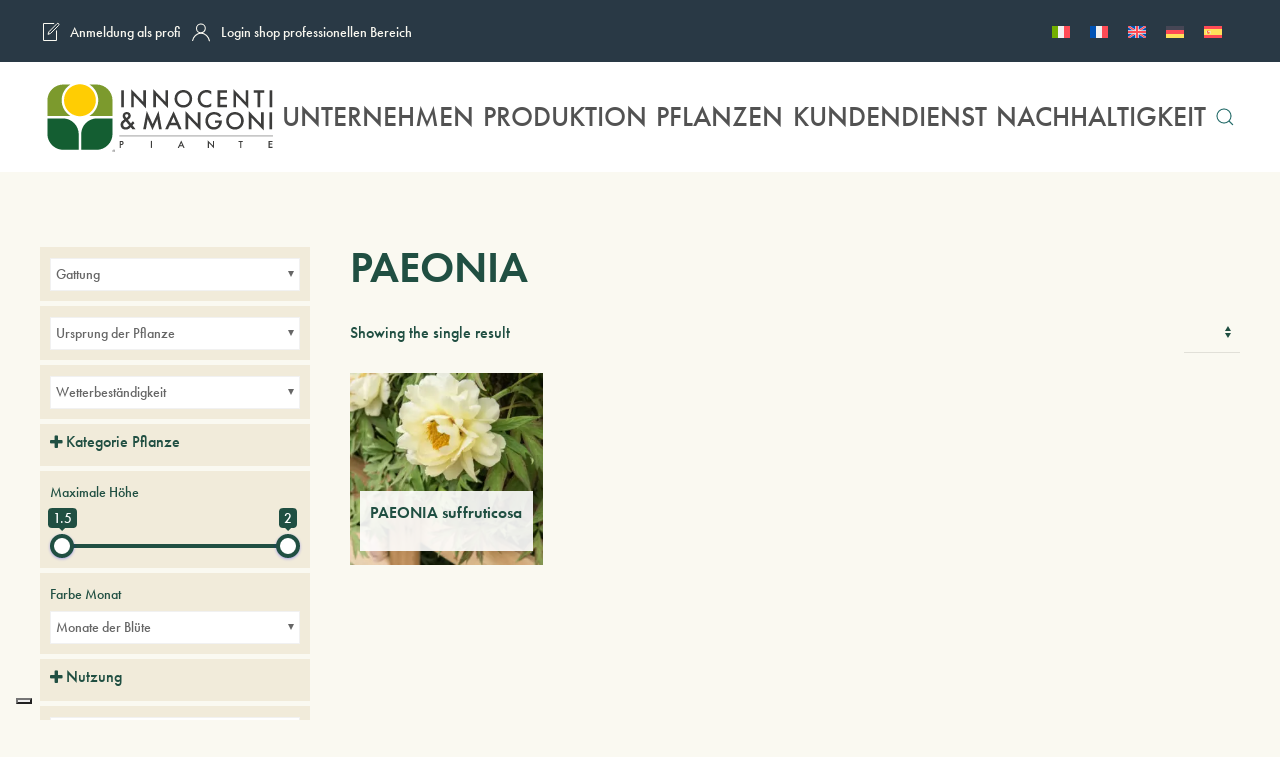

--- FILE ---
content_type: text/html; charset=UTF-8
request_url: https://innocentiemangonipiante.it/de/gattung/paeonia-de/
body_size: 58313
content:
<!DOCTYPE html>
<html lang="de-DE" prefix="og: https://ogp.me/ns#">
    <head>
        <meta charset="UTF-8">
        <meta name="viewport" content="width=device-width, initial-scale=1">
        <link rel="icon" href="/wp-content/uploads/2024/10/logo-pittogramma-1.png" sizes="any">
                <link rel="icon" href="/wp-content/uploads/2025/01/IEM_PITTOGRAMMA_COLOR_BORDO.svg" type="image/svg+xml">
                <link rel="apple-touch-icon" href="/wp-content/uploads/2024/10/logo-pittogramma-1.png">
                			<script type="text/javascript" class="_iub_cs_skip">
				var _iub = _iub || {};
				_iub.csConfiguration = _iub.csConfiguration || {};
				_iub.csConfiguration.siteId = "3628566";
				_iub.csConfiguration.cookiePolicyId = "25812559";
			</script>
			<script class="_iub_cs_skip" src="https://cs.iubenda.com/autoblocking/3628566.js"></script>
			
<!-- Suchmaschinen-Optimierung durch Rank Math PRO - https://rankmath.com/ -->
<title>PAEONIA - Innocenti &amp; Mangoni piante</title>
<meta name="description" content="/art"/>
<meta name="robots" content="follow, index, max-snippet:-1, max-video-preview:-1, max-image-preview:large"/>
<link rel="canonical" href="https://innocentiemangonipiante.it/de/gattung/paeonia-de/" />
<meta property="og:locale" content="de_DE" />
<meta property="og:type" content="article" />
<meta property="og:title" content="PAEONIA - Innocenti &amp; Mangoni piante" />
<meta property="og:description" content="/art" />
<meta property="og:url" content="https://innocentiemangonipiante.it/de/gattung/paeonia-de/" />
<meta property="og:site_name" content="Innocenti &amp; Mangoni piante" />
<meta property="article:publisher" content="https://www.facebook.com/InnocentiMangoniPiante" />
<meta name="twitter:card" content="summary_large_image" />
<meta name="twitter:title" content="PAEONIA - Innocenti &amp; Mangoni piante" />
<meta name="twitter:description" content="/art" />
<meta name="twitter:label1" content="Products" />
<meta name="twitter:data1" content="1" />
<script type="application/ld+json" class="rank-math-schema">{"@context":"https://schema.org","@graph":[{"@type":"Organization","@id":"https://innocentiemangonipiante.it/de/#organization/","name":"Innocenti &amp; Mangoni piante","sameAs":["https://www.facebook.com/InnocentiMangoniPiante"]},{"@type":"WebSite","@id":"https://innocentiemangonipiante.it/de/#website/","url":"https://innocentiemangonipiante.it/de/","name":"Innocenti &amp; Mangoni piante","alternateName":"INNOCENTI &amp; MANGONI PIANTE","publisher":{"@id":"https://innocentiemangonipiante.it/de/#organization/"},"inLanguage":"de"},{"@type":"BreadcrumbList","@id":"https://innocentiemangonipiante.it/de/gattung/paeonia-de/#breadcrumb","itemListElement":[{"@type":"ListItem","position":"1","item":{"@id":"https://innocentiemangonipiante.it","name":"Innocenti &amp; Mangoni"}},{"@type":"ListItem","position":"2","item":{"@id":"https://innocentiemangonipiante.it/de/gattung/paeonia-de/","name":"PAEONIA"}}]},{"@type":"CollectionPage","@id":"https://innocentiemangonipiante.it/de/gattung/paeonia-de/#webpage","url":"https://innocentiemangonipiante.it/de/gattung/paeonia-de/","name":"PAEONIA - Innocenti &amp; Mangoni piante","isPartOf":{"@id":"https://innocentiemangonipiante.it/de/#website/"},"inLanguage":"de","breadcrumb":{"@id":"https://innocentiemangonipiante.it/de/gattung/paeonia-de/#breadcrumb"}}]}</script>
<!-- /Rank Math WordPress SEO Plugin -->

<link rel='dns-prefetch' href='//cdn.iubenda.com' />
<link rel='dns-prefetch' href='//www.googletagmanager.com' />
<link rel="alternate" type="application/rss+xml" title="Innocenti &amp; Mangoni piante &raquo; Feed" href="https://innocentiemangonipiante.it/de/feed/" />
<link rel="alternate" type="application/rss+xml" title="Innocenti &amp; Mangoni piante &raquo; Kommentar-Feed" href="https://innocentiemangonipiante.it/de/comments/feed/" />
<link rel="alternate" type="application/rss+xml" title="Innocenti &amp; Mangoni piante &raquo; Gattung-Feed für PAEONIA" href="https://innocentiemangonipiante.it/de/gattung/paeonia-de/feed/" />
<style id='wp-img-auto-sizes-contain-inline-css' type='text/css'>
img:is([sizes=auto i],[sizes^="auto," i]){contain-intrinsic-size:3000px 1500px}
/*# sourceURL=wp-img-auto-sizes-contain-inline-css */
</style>
<link rel='stylesheet' id='acy_front_messages_css-css' href='https://innocentiemangonipiante.it/wp-content/plugins/acymailing/media/css/front/messages.min.css?v=1726211957&#038;ver=6.9' type='text/css' media='all' />
<style id='wp-emoji-styles-inline-css' type='text/css'>

	img.wp-smiley, img.emoji {
		display: inline !important;
		border: none !important;
		box-shadow: none !important;
		height: 1em !important;
		width: 1em !important;
		margin: 0 0.07em !important;
		vertical-align: -0.1em !important;
		background: none !important;
		padding: 0 !important;
	}
/*# sourceURL=wp-emoji-styles-inline-css */
</style>
<link rel='stylesheet' id='wp-block-library-css' href='https://innocentiemangonipiante.it/wp-includes/css/dist/block-library/style.min.css?ver=6.9' type='text/css' media='all' />
<link rel='stylesheet' id='wc-blocks-style-css' href='https://innocentiemangonipiante.it/wp-content/plugins/woocommerce/assets/client/blocks/wc-blocks.css?ver=11.8.0-dev' type='text/css' media='all' />
<style id='global-styles-inline-css' type='text/css'>
:root{--wp--preset--aspect-ratio--square: 1;--wp--preset--aspect-ratio--4-3: 4/3;--wp--preset--aspect-ratio--3-4: 3/4;--wp--preset--aspect-ratio--3-2: 3/2;--wp--preset--aspect-ratio--2-3: 2/3;--wp--preset--aspect-ratio--16-9: 16/9;--wp--preset--aspect-ratio--9-16: 9/16;--wp--preset--color--black: #000000;--wp--preset--color--cyan-bluish-gray: #abb8c3;--wp--preset--color--white: #ffffff;--wp--preset--color--pale-pink: #f78da7;--wp--preset--color--vivid-red: #cf2e2e;--wp--preset--color--luminous-vivid-orange: #ff6900;--wp--preset--color--luminous-vivid-amber: #fcb900;--wp--preset--color--light-green-cyan: #7bdcb5;--wp--preset--color--vivid-green-cyan: #00d084;--wp--preset--color--pale-cyan-blue: #8ed1fc;--wp--preset--color--vivid-cyan-blue: #0693e3;--wp--preset--color--vivid-purple: #9b51e0;--wp--preset--gradient--vivid-cyan-blue-to-vivid-purple: linear-gradient(135deg,rgb(6,147,227) 0%,rgb(155,81,224) 100%);--wp--preset--gradient--light-green-cyan-to-vivid-green-cyan: linear-gradient(135deg,rgb(122,220,180) 0%,rgb(0,208,130) 100%);--wp--preset--gradient--luminous-vivid-amber-to-luminous-vivid-orange: linear-gradient(135deg,rgb(252,185,0) 0%,rgb(255,105,0) 100%);--wp--preset--gradient--luminous-vivid-orange-to-vivid-red: linear-gradient(135deg,rgb(255,105,0) 0%,rgb(207,46,46) 100%);--wp--preset--gradient--very-light-gray-to-cyan-bluish-gray: linear-gradient(135deg,rgb(238,238,238) 0%,rgb(169,184,195) 100%);--wp--preset--gradient--cool-to-warm-spectrum: linear-gradient(135deg,rgb(74,234,220) 0%,rgb(151,120,209) 20%,rgb(207,42,186) 40%,rgb(238,44,130) 60%,rgb(251,105,98) 80%,rgb(254,248,76) 100%);--wp--preset--gradient--blush-light-purple: linear-gradient(135deg,rgb(255,206,236) 0%,rgb(152,150,240) 100%);--wp--preset--gradient--blush-bordeaux: linear-gradient(135deg,rgb(254,205,165) 0%,rgb(254,45,45) 50%,rgb(107,0,62) 100%);--wp--preset--gradient--luminous-dusk: linear-gradient(135deg,rgb(255,203,112) 0%,rgb(199,81,192) 50%,rgb(65,88,208) 100%);--wp--preset--gradient--pale-ocean: linear-gradient(135deg,rgb(255,245,203) 0%,rgb(182,227,212) 50%,rgb(51,167,181) 100%);--wp--preset--gradient--electric-grass: linear-gradient(135deg,rgb(202,248,128) 0%,rgb(113,206,126) 100%);--wp--preset--gradient--midnight: linear-gradient(135deg,rgb(2,3,129) 0%,rgb(40,116,252) 100%);--wp--preset--font-size--small: 13px;--wp--preset--font-size--medium: 20px;--wp--preset--font-size--large: 36px;--wp--preset--font-size--x-large: 42px;--wp--preset--spacing--20: 0.44rem;--wp--preset--spacing--30: 0.67rem;--wp--preset--spacing--40: 1rem;--wp--preset--spacing--50: 1.5rem;--wp--preset--spacing--60: 2.25rem;--wp--preset--spacing--70: 3.38rem;--wp--preset--spacing--80: 5.06rem;--wp--preset--shadow--natural: 6px 6px 9px rgba(0, 0, 0, 0.2);--wp--preset--shadow--deep: 12px 12px 50px rgba(0, 0, 0, 0.4);--wp--preset--shadow--sharp: 6px 6px 0px rgba(0, 0, 0, 0.2);--wp--preset--shadow--outlined: 6px 6px 0px -3px rgb(255, 255, 255), 6px 6px rgb(0, 0, 0);--wp--preset--shadow--crisp: 6px 6px 0px rgb(0, 0, 0);}:where(.is-layout-flex){gap: 0.5em;}:where(.is-layout-grid){gap: 0.5em;}body .is-layout-flex{display: flex;}.is-layout-flex{flex-wrap: wrap;align-items: center;}.is-layout-flex > :is(*, div){margin: 0;}body .is-layout-grid{display: grid;}.is-layout-grid > :is(*, div){margin: 0;}:where(.wp-block-columns.is-layout-flex){gap: 2em;}:where(.wp-block-columns.is-layout-grid){gap: 2em;}:where(.wp-block-post-template.is-layout-flex){gap: 1.25em;}:where(.wp-block-post-template.is-layout-grid){gap: 1.25em;}.has-black-color{color: var(--wp--preset--color--black) !important;}.has-cyan-bluish-gray-color{color: var(--wp--preset--color--cyan-bluish-gray) !important;}.has-white-color{color: var(--wp--preset--color--white) !important;}.has-pale-pink-color{color: var(--wp--preset--color--pale-pink) !important;}.has-vivid-red-color{color: var(--wp--preset--color--vivid-red) !important;}.has-luminous-vivid-orange-color{color: var(--wp--preset--color--luminous-vivid-orange) !important;}.has-luminous-vivid-amber-color{color: var(--wp--preset--color--luminous-vivid-amber) !important;}.has-light-green-cyan-color{color: var(--wp--preset--color--light-green-cyan) !important;}.has-vivid-green-cyan-color{color: var(--wp--preset--color--vivid-green-cyan) !important;}.has-pale-cyan-blue-color{color: var(--wp--preset--color--pale-cyan-blue) !important;}.has-vivid-cyan-blue-color{color: var(--wp--preset--color--vivid-cyan-blue) !important;}.has-vivid-purple-color{color: var(--wp--preset--color--vivid-purple) !important;}.has-black-background-color{background-color: var(--wp--preset--color--black) !important;}.has-cyan-bluish-gray-background-color{background-color: var(--wp--preset--color--cyan-bluish-gray) !important;}.has-white-background-color{background-color: var(--wp--preset--color--white) !important;}.has-pale-pink-background-color{background-color: var(--wp--preset--color--pale-pink) !important;}.has-vivid-red-background-color{background-color: var(--wp--preset--color--vivid-red) !important;}.has-luminous-vivid-orange-background-color{background-color: var(--wp--preset--color--luminous-vivid-orange) !important;}.has-luminous-vivid-amber-background-color{background-color: var(--wp--preset--color--luminous-vivid-amber) !important;}.has-light-green-cyan-background-color{background-color: var(--wp--preset--color--light-green-cyan) !important;}.has-vivid-green-cyan-background-color{background-color: var(--wp--preset--color--vivid-green-cyan) !important;}.has-pale-cyan-blue-background-color{background-color: var(--wp--preset--color--pale-cyan-blue) !important;}.has-vivid-cyan-blue-background-color{background-color: var(--wp--preset--color--vivid-cyan-blue) !important;}.has-vivid-purple-background-color{background-color: var(--wp--preset--color--vivid-purple) !important;}.has-black-border-color{border-color: var(--wp--preset--color--black) !important;}.has-cyan-bluish-gray-border-color{border-color: var(--wp--preset--color--cyan-bluish-gray) !important;}.has-white-border-color{border-color: var(--wp--preset--color--white) !important;}.has-pale-pink-border-color{border-color: var(--wp--preset--color--pale-pink) !important;}.has-vivid-red-border-color{border-color: var(--wp--preset--color--vivid-red) !important;}.has-luminous-vivid-orange-border-color{border-color: var(--wp--preset--color--luminous-vivid-orange) !important;}.has-luminous-vivid-amber-border-color{border-color: var(--wp--preset--color--luminous-vivid-amber) !important;}.has-light-green-cyan-border-color{border-color: var(--wp--preset--color--light-green-cyan) !important;}.has-vivid-green-cyan-border-color{border-color: var(--wp--preset--color--vivid-green-cyan) !important;}.has-pale-cyan-blue-border-color{border-color: var(--wp--preset--color--pale-cyan-blue) !important;}.has-vivid-cyan-blue-border-color{border-color: var(--wp--preset--color--vivid-cyan-blue) !important;}.has-vivid-purple-border-color{border-color: var(--wp--preset--color--vivid-purple) !important;}.has-vivid-cyan-blue-to-vivid-purple-gradient-background{background: var(--wp--preset--gradient--vivid-cyan-blue-to-vivid-purple) !important;}.has-light-green-cyan-to-vivid-green-cyan-gradient-background{background: var(--wp--preset--gradient--light-green-cyan-to-vivid-green-cyan) !important;}.has-luminous-vivid-amber-to-luminous-vivid-orange-gradient-background{background: var(--wp--preset--gradient--luminous-vivid-amber-to-luminous-vivid-orange) !important;}.has-luminous-vivid-orange-to-vivid-red-gradient-background{background: var(--wp--preset--gradient--luminous-vivid-orange-to-vivid-red) !important;}.has-very-light-gray-to-cyan-bluish-gray-gradient-background{background: var(--wp--preset--gradient--very-light-gray-to-cyan-bluish-gray) !important;}.has-cool-to-warm-spectrum-gradient-background{background: var(--wp--preset--gradient--cool-to-warm-spectrum) !important;}.has-blush-light-purple-gradient-background{background: var(--wp--preset--gradient--blush-light-purple) !important;}.has-blush-bordeaux-gradient-background{background: var(--wp--preset--gradient--blush-bordeaux) !important;}.has-luminous-dusk-gradient-background{background: var(--wp--preset--gradient--luminous-dusk) !important;}.has-pale-ocean-gradient-background{background: var(--wp--preset--gradient--pale-ocean) !important;}.has-electric-grass-gradient-background{background: var(--wp--preset--gradient--electric-grass) !important;}.has-midnight-gradient-background{background: var(--wp--preset--gradient--midnight) !important;}.has-small-font-size{font-size: var(--wp--preset--font-size--small) !important;}.has-medium-font-size{font-size: var(--wp--preset--font-size--medium) !important;}.has-large-font-size{font-size: var(--wp--preset--font-size--large) !important;}.has-x-large-font-size{font-size: var(--wp--preset--font-size--x-large) !important;}
/*# sourceURL=global-styles-inline-css */
</style>

<style id='classic-theme-styles-inline-css' type='text/css'>
/*! This file is auto-generated */
.wp-block-button__link{color:#fff;background-color:#32373c;border-radius:9999px;box-shadow:none;text-decoration:none;padding:calc(.667em + 2px) calc(1.333em + 2px);font-size:1.125em}.wp-block-file__button{background:#32373c;color:#fff;text-decoration:none}
/*# sourceURL=/wp-includes/css/classic-themes.min.css */
</style>
<link rel='stylesheet' id='contact-form-7-css' href='https://innocentiemangonipiante.it/wp-content/plugins/contact-form-7/includes/css/styles.css?ver=5.9.6' type='text/css' media='all' />
<style id='woocommerce-inline-inline-css' type='text/css'>
.woocommerce form .form-row .required { visibility: hidden; }
/*# sourceURL=woocommerce-inline-inline-css */
</style>
<link rel='stylesheet' id='wpml-legacy-horizontal-list-0-css' href='https://innocentiemangonipiante.it/wp-content/plugins/sitepress-multilingual-cms/templates/language-switchers/legacy-list-horizontal/style.min.css?ver=1' type='text/css' media='all' />
<link rel='stylesheet' id='ywctm-frontend-css' href='https://innocentiemangonipiante.it/wp-content/plugins/yith-woocommerce-catalog-mode/assets/css/frontend.min.css?ver=2.39.0' type='text/css' media='all' />
<style id='ywctm-frontend-inline-css' type='text/css'>
.widget.woocommerce.widget_shopping_cart{display: none !important}
/*# sourceURL=ywctm-frontend-inline-css */
</style>
<link href="https://innocentiemangonipiante.it/wp-content/themes/yootheme/css/theme.1.css?ver=1759224248" rel="stylesheet">
<script type="text/javascript" id="acy_front_messages_js-js-before">
/* <![CDATA[ */
var ACYM_AJAX_START = "https://innocentiemangonipiante.it/wp-admin/admin-ajax.php";
            var ACYM_AJAX_PARAMS = "?action=acymailing_router&noheader=1&nocache=1769313971";
            var ACYM_AJAX = ACYM_AJAX_START + ACYM_AJAX_PARAMS;
//# sourceURL=acy_front_messages_js-js-before
/* ]]> */
</script>
<script type="text/javascript" src="https://innocentiemangonipiante.it/wp-content/plugins/acymailing/media/js/front/messages.min.js?v=1726211957&amp;ver=6.9" id="acy_front_messages_js-js"></script>
<script type="text/javascript" src="https://innocentiemangonipiante.it/wp-includes/js/jquery/jquery.min.js?ver=3.7.1" id="jquery-core-js"></script>
<script type="text/javascript" src="https://innocentiemangonipiante.it/wp-includes/js/jquery/jquery-migrate.min.js?ver=3.4.1" id="jquery-migrate-js"></script>
<script type="text/javascript" id="jquery-js-after">
/* <![CDATA[ */
if (typeof (window.wpfReadyList) == "undefined") {
			var v = jQuery.fn.jquery;
			if (v && parseInt(v) >= 3 && window.self === window.top) {
				var readyList=[];
				window.originalReadyMethod = jQuery.fn.ready;
				jQuery.fn.ready = function(){
					if(arguments.length && arguments.length > 0 && typeof arguments[0] === "function") {
						readyList.push({"c": this, "a": arguments});
					}
					return window.originalReadyMethod.apply( this, arguments );
				};
				window.wpfReadyList = readyList;
			}}
//# sourceURL=jquery-js-after
/* ]]> */
</script>

<script  type="text/javascript" class=" _iub_cs_skip" type="text/javascript" id="iubenda-head-inline-scripts-0">
/* <![CDATA[ */

var _iub = _iub || [];
_iub.csConfiguration = {"askConsentAtCookiePolicyUpdate":true,"countryDetection":true,"enableFadp":true,"enableLgpd":true,"enableUspr":true,"floatingPreferencesButtonDisplay":"bottom-left","lgpdAppliesGlobally":false,"perPurposeConsent":true,"preferenceCookie":{"expireAfter":180},"siteId":3628566,"cookiePolicyId":25812559,"lang":"de", "banner":{ "acceptButtonCaptionColor":"#FFFFFF","acceptButtonColor":"#313E5F","acceptButtonDisplay":true,"backgroundColor":"#F7FFF9","closeButtonDisplay":false,"customizeButtonCaptionColor":"#313E5F","customizeButtonColor":"#DEE6E0","customizeButtonDisplay":true,"explicitWithdrawal":true,"listPurposes":true,"logo":null,"ownerName":"innocentiemangonipiante.it/","position":"float-bottom-right","rejectButtonCaptionColor":"#FFFFFF","rejectButtonColor":"#313E5F","rejectButtonDisplay":true,"showPurposesToggles":true,"showTitle":false,"showTotalNumberOfProviders":true,"theme":"night_sky-neutral","textColor":"#313E5F" }};

//# sourceURL=iubenda-head-inline-scripts-0
/* ]]> */
</script>
<script  type="text/javascript" class=" _iub_cs_skip" type="text/javascript" src="//cdn.iubenda.com/cs/gpp/stub.js?ver=3.11.1" id="iubenda-head-scripts-1-js"></script>
<script  type="text/javascript" charset="UTF-8" async="" class=" _iub_cs_skip" type="text/javascript" src="//cdn.iubenda.com/cs/iubenda_cs.js?ver=3.11.1" id="iubenda-head-scripts-2-js"></script>
<script type="text/javascript" id="wpml-cookie-js-extra">
/* <![CDATA[ */
var wpml_cookies = {"wp-wpml_current_language":{"value":"de","expires":1,"path":"/"}};
var wpml_cookies = {"wp-wpml_current_language":{"value":"de","expires":1,"path":"/"}};
//# sourceURL=wpml-cookie-js-extra
/* ]]> */
</script>
<script type="text/javascript" src="https://innocentiemangonipiante.it/wp-content/plugins/sitepress-multilingual-cms/res/js/cookies/language-cookie.js?ver=4.6.9" id="wpml-cookie-js" defer="defer" data-wp-strategy="defer"></script>
<script type="text/javascript" src="https://innocentiemangonipiante.it/wp-content/plugins/woocommerce/assets/js/jquery-blockui/jquery.blockUI.min.js?ver=2.7.0-wc.8.5.4" id="jquery-blockui-js" defer="defer" data-wp-strategy="defer"></script>
<script type="text/javascript" src="https://innocentiemangonipiante.it/wp-content/plugins/woocommerce/assets/js/js-cookie/js.cookie.min.js?ver=2.1.4-wc.8.5.4" id="js-cookie-js" defer="defer" data-wp-strategy="defer"></script>
<script type="text/javascript" id="woocommerce-js-extra">
/* <![CDATA[ */
var woocommerce_params = {"ajax_url":"/wp-admin/admin-ajax.php?lang=de","wc_ajax_url":"/de/?wc-ajax=%%endpoint%%"};
//# sourceURL=woocommerce-js-extra
/* ]]> */
</script>
<script type="text/javascript" src="https://innocentiemangonipiante.it/wp-content/plugins/woocommerce/assets/js/frontend/woocommerce.min.js?ver=8.5.4" id="woocommerce-js" defer="defer" data-wp-strategy="defer"></script>

<!-- Google Tag (gtac.js) durch Site-Kit hinzugefügt -->

<!-- Von Site Kit hinzugefügtes Google-Analytics-Snippet -->
<script type="text/javascript" src="https://www.googletagmanager.com/gtag/js?id=GT-WRHXPJJ" id="google_gtagjs-js" async></script>
<script type="text/javascript" id="google_gtagjs-js-after">
/* <![CDATA[ */
window.dataLayer = window.dataLayer || [];function gtag(){dataLayer.push(arguments);}
gtag("set","linker",{"domains":["innocentiemangonipiante.it"]});
gtag("js", new Date());
gtag("set", "developer_id.dZTNiMT", true);
gtag("config", "GT-WRHXPJJ");
//# sourceURL=google_gtagjs-js-after
/* ]]> */
</script>

<!-- Das Snippet mit dem schließenden Google-Tag (gtag.js) wurde von Site Kit hinzugefügt -->
<link rel="https://api.w.org/" href="https://innocentiemangonipiante.it/de/wp-json/" /><link rel="EditURI" type="application/rsd+xml" title="RSD" href="https://innocentiemangonipiante.it/xmlrpc.php?rsd" />
<meta name="generator" content="WordPress 6.9" />
<meta name="generator" content="WPML ver:4.6.9 stt:1,4,3,27,45,2;" />
<link rel="alternate" hreflang="it" href="https://innocentiemangonipiante.it/genere/paeonia/" />
<link rel="alternate" hreflang="fr" href="https://innocentiemangonipiante.it/fr/genre/paeonia-fr/" />
<link rel="alternate" hreflang="en" href="https://innocentiemangonipiante.it/en/genus/paeonia-en/" />
<link rel="alternate" hreflang="de" href="https://innocentiemangonipiante.it/de/gattung/paeonia-de/" />
<link rel="alternate" hreflang="es" href="https://innocentiemangonipiante.it/es/genero/paeonia-es/" />
<link rel="alternate" hreflang="ru" href="https://innocentiemangonipiante.it/ru/род/paeonia-ru/" />
<link rel="alternate" hreflang="x-default" href="https://innocentiemangonipiante.it/genere/paeonia/" />
<meta name="generator" content="Site Kit by Google 1.136.0" />	<noscript><style>.woocommerce-product-gallery{ opacity: 1 !important; }</style></noscript>
	<script type="text/javascript" id="google_gtagjs" src="https://www.googletagmanager.com/gtag/js?id=G-B68W2WMDW2" async="async"></script>
<script type="text/javascript" id="google_gtagjs-inline">
/* <![CDATA[ */
window.dataLayer = window.dataLayer || [];function gtag(){dataLayer.push(arguments);}gtag('js', new Date());gtag('config', 'G-B68W2WMDW2', {} );
/* ]]> */
</script>

<!-- Google Tag Manager snippet added by Site Kit -->
<script type="text/javascript">
/* <![CDATA[ */

			( function( w, d, s, l, i ) {
				w[l] = w[l] || [];
				w[l].push( {'gtm.start': new Date().getTime(), event: 'gtm.js'} );
				var f = d.getElementsByTagName( s )[0],
					j = d.createElement( s ), dl = l != 'dataLayer' ? '&l=' + l : '';
				j.async = true;
				j.src = 'https://www.googletagmanager.com/gtm.js?id=' + i + dl;
				f.parentNode.insertBefore( j, f );
			} )( window, document, 'script', 'dataLayer', 'GTM-WV9856G' );
			
/* ]]> */
</script>

<!-- End Google Tag Manager snippet added by Site Kit -->
<script src="https://innocentiemangonipiante.it/wp-content/themes/yootheme/vendor/assets/uikit/dist/js/uikit.min.js?ver=4.2.13"></script>
<script src="https://innocentiemangonipiante.it/wp-content/themes/yootheme/vendor/assets/uikit/dist/js/uikit-icons-gravity-tower.min.js?ver=4.2.13"></script>
<script src="https://innocentiemangonipiante.it/wp-content/themes/yootheme/js/theme.js?ver=4.2.13"></script>
<script>window.yootheme ||= {}; var $theme = yootheme.theme = {"i18n":{"close":{"label":"Close"},"totop":{"label":"Back to top"},"marker":{"label":"Open"},"navbarToggleIcon":{"label":"Open menu"},"paginationPrevious":{"label":"Previous page"},"paginationNext":{"label":"Next page"},"searchIcon":{"toggle":"Open Search","submit":"Submit Search"},"slider":{"next":"Next slide","previous":"Previous slide","slideX":"Slide %s","slideLabel":"%s of %s"},"slideshow":{"next":"Next slide","previous":"Previous slide","slideX":"Slide %s","slideLabel":"%s of %s"},"lightboxPanel":{"next":"Next slide","previous":"Previous slide","slideLabel":"%s of %s","close":"Close"}}};</script>
<script type="text/javascript"> _linkedin_partner_id = "6526937"; window._linkedin_data_partner_ids = window._linkedin_data_partner_ids || []; window._linkedin_data_partner_ids.push(_linkedin_partner_id); </script><script type="text/javascript"> (function(l) { if (!l){window.lintrk = function(a,b){window.lintrk.q.push([a,b])}; window.lintrk.q=[]} var s = document.getElementsByTagName("script")[0]; var b = document.createElement("script"); b.type = "text/javascript";b.async = true; b.src = "https://snap.licdn.com/li.lms-analytics/insight.min.js"; s.parentNode.insertBefore(b, s);})(window.lintrk); </script> <noscript> <img height="1" width="1" style="display:none;" alt="" src="https://px.ads.linkedin.com/collect/?pid=6526937&fmt=gif" /> </noscript>
<!-- Google tag (gtag.js) -->
<script async src="https://www.googletagmanager.com/gtag/js?id=AW-960186119"></script>
<script>
  window.dataLayer = window.dataLayer || [];
  function gtag(){dataLayer.push(arguments);}
  gtag('js', new Date());

  gtag('config', 'AW-960186119');
</script><link rel="icon" href="/wp-content/uploads/2024/10/logo-pittogramma-1.png" sizes="any">
<link rel="icon" href="/wp-content/uploads/2025/01/IEM_PITTOGRAMMA_COLOR_BORDO.svg" type="image/svg+xml">
<link rel="apple-touch-icon" href="/wp-content/uploads/2024/10/logo-pittogramma-1.png">
		<style type="text/css" id="wp-custom-css">
			/* CSS woola
 * 	1. fonts
 * 	2. form select
 * 	3. hide recaptcha
 * 	4. funnel registrazione
 * 	5. richiesta catalogo
 * 	6. tasti app
 * 	7. spaziatura globale
 * 	8. rigotta evento
 * 	9. si / no mobile
 * */

/*	1. fonts
 * 		Futura
 * 			per i titoli
 * 		Lato
 * 			resto del testo
 * */
@import url("https://use.typekit.net/sec2fas.css");
/*@import url('https://fonts.googleapis.com/css2?family=Lato:ital,wght@0,100;0,300;0,400;0,700;0,900;1,100;1,300;1,400;1,700;1,900&display=swap');*/

.wpml-ls-item-ru {display: none !important;}

/*	legenda uso fonts
 * 
font-family: "futura-pt", sans-serif;
font-family: "Lato", sans-serif;
 * */
/** {font-family: "Lato", sans-serif !important;}*/
* {font-family: "futura-pt", sans-serif !important;font-weight: 500 !important;font-style: normal !important;}
i.fa:before {font-family: FontAwesome !important;}
h1, h2, h3, h4, h5, h6 {font-family: "futura-pt", sans-serif !important;font-weight: 600 !important;font-style: normal !important;}

/*	pagina singolo articolo
 * */
@media(min-width:1025px){
	.single-post .uk-section-default.uk-section-overlap.uk-section.uk-section-large.uk-padding-remove-bottom p {font-size: 1.4rem;}
	.single-post h1.uk-heading-xlarge.uk-margin-small.uk-text-center {font-size: 70px;max-width: 1400px;margin: 0 auto;}
}

/*	2. form select
 * */
form#isc select option {color: #333;}

/*	3. hide recaptcha
 * */
.grecaptcha-badge {display: none !important;}

/*	4. funnel registrazione
 * */
#stepazienda0, #stepazienda1, #stepprivato, #stepprivatoazienda {display: none;}

.sceltatipo {text-align: left;font-size: 2rem;color: #ffcd03;}
.sceltatipo a {width: 45%;float: left;margin: 0 2.5%;text-align: center;border: solid #faf9f1;box-sizing: border-box;transition: 0.3s;text-transform: uppercase;border-radius: 500px;margin-bottom:32px;}
.sceltatipo a:hover {background-color: #ffcd03;border: solid #ffcd03;color:#276d6b !important;}

#stepprivatoazienda .contenitore>div:first-child, #stepprivato .contenitore>div:first-child, #stepazienda1 .contenitore>div:first-child {float: left;width: 50%;color: #faf9f1;}
#stepprivatoazienda .contenitore>div:last-child, #stepprivato .contenitore>div:last-child, #stepazienda1 .contenitore>div:last-child {float: right;width: 40%;color: #faf9f1;}
#stepprivatoazienda .contenitore:after, #stepprivato .contenitore:after, #stepazienda1 .contenitore:after {content: '';clear: both;display: block;}
#stepprivatoazienda .contenitore strong, #stepprivato .contenitore strong, #stepazienda1 .contenitore strong {font-weight: bolder !important;color: #ffcd03;}


.cf7row:after {content: '';clear: both;display: block;}
.cf7row .cf7column:first-child {margin-right: 1%;}
.cf7row .cf7column:last-child {margin-left: 1%;}
.cf7column {width: 49%;float: left;}
#stepprivatoazienda textarea.wpcf7-form-control, #stepprivato textarea.wpcf7-form-control, #stepazienda1 textarea.wpcf7-form-control {width: 100%;border: unset;border-bottom: solid 1px #3c7b79;color: #bdd3cc;padding-top: 16px;}
#stepprivatoazienda input, #stepprivatoazienda select, #stepprivatoazienda textarea, #stepprivato input, #stepprivato select, #stepprivato textarea, #stepazienda1 input, #stepazienda1 select, #stepazienda1 textarea {background-color: #307876;padding-left: 16px;}

#stepprivatoazienda input.wpcf7-form-control.wpcf7-submit, #stepprivato input.wpcf7-form-control.wpcf7-submit, .elaborone {background-color: #ffcd03 !important;border: solid 1px #ffcd03;color: #333 !important;cursor: pointer;border-radius: 500px;}

#stepprivatoazienda form.wpcf7-form.wpcf7-acceptance-as-validation.sent div, #stepprivatoazienda form.wpcf7-form.wpcf7-acceptance-as-validation.sent p, #stepprivato form.wpcf7-form.wpcf7-acceptance-as-validation.sent div, #stepprivato form.wpcf7-form.wpcf7-acceptance-as-validation.sent p {display: none;}
#stepprivatoazienda form.wpcf7-form.wpcf7-acceptance-as-validation.sent .wpcf7-response-output, #stepprivato form.wpcf7-form.wpcf7-acceptance-as-validation.sent .wpcf7-response-output {display: block !important;}

a.tornaindietro {font-style: italic !important;color: #ffcd03 !important;border: unset;text-align: left;font-size: 0.8rem;width: 100%;margin: 0;text-transform: capitalize;}
a.tornaindietro:hover {background: unset;border: unset;color: inherit !important;}

#stepprivatoazienda .contenitore, #stepprivato .contenitore, #stepazienda1 .contenitore {font-size: 1.5em;}

form#isc select option {color: #333;background-color: #fff;}

select[name=selezionapaese] option {background-color: #fff;}

@media(max-width:480px){
	.sceltatipo {font-size: 1.5rem;}
	.sceltatipo a {width: 100%;float: unset;margin: 0 auto;font-size: 20px;display: block;margin-bottom: 32px;}
	
	#stepprivatoazienda .contenitore>div:first-child, #stepprivato .contenitore>div:first-child, #stepazienda1 .contenitore>div:first-child {float: unset;width: 100%;}
	#stepprivatoazienda .contenitore>div:last-child, #stepprivato .contenitore>div:last-child, #stepazienda1 .contenitore>div:last-child {float: unset;width: 100%;}
}

/*	5. richiesta catalogo
 * */
.page-id-8604 form.wpcf7-form.sent p, .page-id-8603 form.wpcf7-form.sent p, .page-id-8602 form.wpcf7-form.sent p, .page-id-8601 form.wpcf7-form.sent p, .page-id-9075 form.wpcf7-form.sent p {
    display: none !important;
}
.page-id-8604 .wpcf7-form.submitting .wpcf7-submit, .page-id-8603 .wpcf7-form.submitting .wpcf7-submit, .page-id-8602 .wpcf7-form.submitting .wpcf7-submit, .page-id-8601 .wpcf7-form.submitting .wpcf7-submit, .page-id-9075 .wpcf7-form.submitting .wpcf7-submit {
    pointer-events: none;
}

/*	END CSS Woola
 * ****************************/

/* altro */
a.button.product_type_simple.add_to_cart_button.ajax_add_to_cart {
    display: none;
}

span.price {
    display: none;
}
h2.woocommerce-loop-product__title {
    font-size: medium !important;
}
h2.woocommerce-loop-product__title {
    position: absolute;
    bottom: -6px;
    background-color: #ffffffe6;
    left: 10px;
    right: 10px;
    padding: 10px;
    min-height: 40px;
}

img.attachment-woocommerce_thumbnail.size-woocommerce_thumbnail {
    margin-bottom: -20px !important;
	}

ul.products>* .woocommerce-loop-product__link>img, ul.products>.product-category>a>img {    
	margin-bottom: -20px !important;
	}

.uk-navbar-container.uk-navbar-primary.uk-navbar-transparent.uk-dark{
	background: #ffffffc2 !important;
	padding-bottom:15px;
}

.uk-navbar-container:not(.uk-navbar-transparent){
	padding-bottom: 10px;
	padding-top: 10px;
}
:not(.uk-sticky-below)>.uk-navbar-container:not(.uk-navbar){
	padding-bottom:15px;
}

.solomobile { 
 display:none; 
 }
@media screen and (max-width: 500px) {
 .solomobile { 
 display:block; }
 }

.woocommerce-breadcrumb { display: none; }

/* 6. tasti app
 * */
@media (min-width: 481px) and (max-width: 960px) {
	.tastiscaricoapp .uk-grid>div {width: 50%;text-align: center !important;}
	.tastiscaricoapp .uk-grid div {text-align:left !important;}
}
@media (min-width: 481px) and (max-width: 768px) {
	.tastiscaricoapp .uk-grid div  img{max-height: 120px;width: auto;}
}

@media (max-width: 480px) {
	.tastiscaricoapp img {
			max-width: 250px;
			width: 100%;
			height: auto;
	}
	.tastiscaricoapp .uk-grid div {
			text-align: center !important;
	}
}

/*	7. spaziatura globale
 * */
@media (max-width: 480px) {
    .uk-container {
        padding-left: 30px;
        padding-right: 30px;
    }
}

/*	8. rigotta evento
 * */
#rigottaevento>div>div {float: left;}
#rigottaevento a:hover {color: #fff !important;}

/*	9. pagina evento
 * */
@media (max-width:1200px) {
    main:has(.videoapp) {padding-top: 95px !important;}
}
@media (min-width:1201px) and (max-width:1455px) {
	header .uk-navbar-left>div:last-child {display: none;}
}

/*	si/no mobile
 * */
@media (min-width:1024px) {
	.simobile {display:none;}
}
@media (max-width:1023px) {
	.nomobile {display:none;}
}

.linguaru .uk-navbar-dropdown.uk-drop.uk-open {
    width: 100% !important;
    left: 0 !important;
    max-width: 100% !important;
}
.linguaru .uk-navbar-primary .uk-navbar-nav>li>a {
    font-size: 18px;
}		</style>
		    <link rel='stylesheet' id='tooltipster-css' href='https://innocentiemangonipiante.it/wp-content/plugins/woo-product-filter/modules/templates/lib/tooltipster/tooltipster.css?ver=2.5.2' type='text/css' media='all' />
<link rel='stylesheet' id='frontend.filters-css' href='https://innocentiemangonipiante.it/wp-content/plugins/woo-product-filter/modules/woofilters/css/frontend.woofilters.css?ver=2.5.2' type='text/css' media='all' />
<link rel='stylesheet' id='frontend.filters.accessibility-css' href='https://innocentiemangonipiante.it/wp-content/plugins/woo-product-filter/modules/woofilters/css/frontend.woofilters.accessibility.css?ver=2.5.2' type='text/css' media='all' />
<link rel='stylesheet' id='frontend.multiselect-css' href='https://innocentiemangonipiante.it/wp-content/plugins/woo-product-filter/modules/woofilters/css/frontend.multiselect.css?ver=2.5.2' type='text/css' media='all' />
<link rel='stylesheet' id='jquery-ui-css' href='https://innocentiemangonipiante.it/wp-content/plugins/woo-product-filter/css/jquery-ui.min.css?ver=2.5.2' type='text/css' media='all' />
<link rel='stylesheet' id='jquery-ui.structure-css' href='https://innocentiemangonipiante.it/wp-content/plugins/woo-product-filter/css/jquery-ui.structure.min.css?ver=2.5.2' type='text/css' media='all' />
<link rel='stylesheet' id='jquery-ui.theme-css' href='https://innocentiemangonipiante.it/wp-content/plugins/woo-product-filter/css/jquery-ui.theme.min.css?ver=2.5.2' type='text/css' media='all' />
<link rel='stylesheet' id='jquery-slider-css' href='https://innocentiemangonipiante.it/wp-content/plugins/woo-product-filter/css/jquery-slider.css?ver=2.5.2' type='text/css' media='all' />
<link rel='stylesheet' id='loaders-css' href='https://innocentiemangonipiante.it/wp-content/plugins/woo-product-filter/modules/woofilters/css/loaders.css?ver=2.5.2' type='text/css' media='all' />
<link rel='stylesheet' id='font-awesomeWpf-css' href='https://innocentiemangonipiante.it/wp-content/plugins/woo-product-filter/modules/templates/css/font-awesome.min.css?ver=2.5.2' type='text/css' media='all' />
<link rel='stylesheet' id='move.sidebar.css-css' href='https://innocentiemangonipiante.it/wp-content/plugins/woo-product-filter/modules/woofilters/css/move.sidebar.css?ver=2.5.2' type='text/css' media='all' />
<link rel='stylesheet' id='custom.filters-css' href='https://innocentiemangonipiante.it/wp-content/plugins/woo-product-filter/modules/woofilters/css/custom.woofilters.css?ver=2.5.2' type='text/css' media='all' />
<link rel='stylesheet' id='frontend.filters.pro-css' href='https://innocentiemangonipiante.it/wp-content/plugins/woofilter-pro/woofilterpro/css/frontend.woofilters.pro.css?ver=2.5.2' type='text/css' media='all' />
<link rel='stylesheet' id='custom.filters.pro-css' href='https://innocentiemangonipiante.it/wp-content/plugins/woofilter-pro/woofilterpro/css/custom.woofilters.pro.css?ver=2.5.2' type='text/css' media='all' />
<link rel='stylesheet' id='ion.slider-css' href='https://innocentiemangonipiante.it/wp-content/plugins/woofilter-pro/woofilterpro/css/ion.rangeSlider.css?ver=2.5.2' type='text/css' media='all' />
</head>
    <body class="archive tax-pa_genere term-paeonia-de term-7642 wp-theme-yootheme wp-child-theme-yootheme-child  theme-yootheme woocommerce woocommerce-page woocommerce-no-js linguade">
        		<!-- Google Tag Manager (noscript) snippet added by Site Kit -->
		<noscript>
			<iframe src="https://www.googletagmanager.com/ns.html?id=GTM-WV9856G" height="0" width="0" style="display:none;visibility:hidden"></iframe>
		</noscript>
		<!-- End Google Tag Manager (noscript) snippet added by Site Kit -->
		
        <div class="uk-hidden-visually uk-notification uk-notification-top-left uk-width-auto">
            <div class="uk-notification-message">
                <a href="#tm-main">Skip to main content</a>
            </div>
        </div>
    
        
        
        <div class="tm-page">

                        


<header class="tm-header-mobile uk-hidden@l" uk-header>


        <div uk-sticky show-on-up animation="uk-animation-slide-top" cls-active="uk-navbar-sticky" sel-target=".uk-navbar-container">
    
        <div class="uk-navbar-container">

            <div class="uk-container uk-container-expand">
                <nav class="uk-navbar" uk-navbar="{&quot;container&quot;:&quot;.tm-header-mobile &gt; [uk-sticky]&quot;,&quot;boundary&quot;:&quot;.tm-header-mobile .uk-navbar-container&quot;,&quot;dropbar-transparent-mode&quot;:&quot;remove&quot;}">

                                        <div class="uk-navbar-left">

                                                    <a href="https://innocentiemangonipiante.it/de/" aria-label="Back to home" class="uk-logo uk-navbar-item">
    <img alt="INNOCENTI E MANGONI PIANTE" loading="eager" width="147" height="45" src="/wp-content/uploads/2023/06/logo.svg"><img class="uk-logo-inverse" alt="INNOCENTI E MANGONI PIANTE" loading="eager" width="147" height="45" src="/wp-content/uploads/2023/06/logo-per-bianco.svg"></a>                        
                        
                    </div>
                    
                    
                                        <div class="uk-navbar-right">

                                                                            
                        <a uk-toggle href="#tm-dialog-mobile" class="uk-navbar-toggle uk-navbar-toggle-animate">

        
        <div uk-navbar-toggle-icon></div>

        
    </a>
                    </div>
                    
                </nav>
            </div>

        </div>

        </div>
    



    
    
        <div id="tm-dialog-mobile" class="uk-dropbar uk-dropbar-top" uk-drop="{&quot;clsDrop&quot;:&quot;uk-dropbar&quot;,&quot;flip&quot;:&quot;false&quot;,&quot;container&quot;:&quot;.tm-header-mobile &gt; [uk-sticky]&quot;,&quot;target-y&quot;:&quot;.tm-header-mobile .uk-navbar-container&quot;,&quot;mode&quot;:&quot;click&quot;,&quot;target-x&quot;:&quot;.tm-header-mobile .uk-navbar-container&quot;,&quot;stretch&quot;:true,&quot;pos&quot;:&quot;bottom-left&quot;,&quot;bgScroll&quot;:&quot;false&quot;,&quot;animation&quot;:&quot;reveal-top&quot;,&quot;animateOut&quot;:true,&quot;duration&quot;:300,&quot;toggle&quot;:&quot;false&quot;}">

        <div class="tm-height-min-1-1 uk-flex uk-flex-column">

            
                        <div class="uk-margin-auto-vertical">
                
<div class="uk-grid uk-child-width-1-1">    <div>
<div class="uk-panel widget widget_nav_menu" id="nav_menu-3">

    
    
<ul class="uk-nav uk-nav-default">
    
	<li class="menu-item menu-item-type-post_type menu-item-object-page"><a href="https://innocentiemangonipiante.it/de/wir-wachsen-qualitaet/"> Unternehmen</a></li>
	<li class="menu-item menu-item-type-post_type menu-item-object-page menu-item-has-children uk-parent"><a href="https://innocentiemangonipiante.it/de/pflanzenproduktion-baumschule-a-pistoia/"> Produktion</a>
	<ul class="uk-nav-sub">

		<li class="menu-item menu-item-type-post_type menu-item-object-post"><a href="https://innocentiemangonipiante.it/de/jungpflanzen-kindergarten/"> Jungpflanzen</a></li>
		<li class="menu-item menu-item-type-post_type menu-item-object-post"><a href="https://innocentiemangonipiante.it/de/kindergarten-anbau-im-boden/"> Anbau im Boden</a></li>
		<li class="menu-item menu-item-type-post_type menu-item-object-post"><a href="https://innocentiemangonipiante.it/de/kindergarten-anbau-im-topf/"> Anbau im Topf</a></li>
		<li class="menu-item menu-item-type-post_type menu-item-object-post"><a href="https://innocentiemangonipiante.it/de/formgeholze-im-kindergarten/"> Formgehölze</a></li>
		<li class="menu-item menu-item-type-post_type menu-item-object-post"><a href="https://innocentiemangonipiante.it/de/formschnittkunst-pflanzen-mit-formen/"> Formschnittkunst</a></li></ul></li>
	<li class="menu-item menu-item-type-post_type menu-item-object-page"><a href="https://innocentiemangonipiante.it/de/alle-pflanzen/"> Pflanzen</a></li>
	<li class="menu-item menu-item-type-post_type menu-item-object-post"><a href="https://innocentiemangonipiante.it/de/kundendienst-fuer-kunden-fuer-kindergarten/"> Kundendienst</a></li>
	<li class="menu-item menu-item-type-post_type menu-item-object-page"><a href="https://innocentiemangonipiante.it/de/nachhaltige-produktion-produktionsanlage-kinderzimmer/"> Nachhaltigkeit</a></li></ul>

</div>
</div></div>            </div>
            
                        <div class="uk-grid-margin">
                
<div class="uk-grid uk-child-width-1-1" uk-grid>    <div>
<div class="uk-panel widget widget_nav_menu" id="nav_menu-2">

    
    
<ul class="uk-nav uk-nav-default">
    
	<li class="menu-item menu-item-type-custom menu-item-object-custom"><a href="http://innocentiemangonipiante.it/de/online-registrieren"><span class="uk-margin-small-right" uk-icon="icon: file-edit;"></span> Anmeldung als profi</a></li>
	<li class="menu-item menu-item-type-custom menu-item-object-custom"><a href="https://apps.innocentiemangonipiante.it/customers/"><span class="uk-margin-small-right" uk-icon="icon: user;"></span> Login shop professionellen Bereich</a></li></ul>

</div>
</div>    <div>
<div class="uk-panel widget widget_icl_lang_sel_widget" id="icl_lang_sel_widget-5">

    
    
<div class="wpml-ls-sidebars-dialog-mobile wpml-ls wpml-ls-legacy-list-horizontal">
	<ul><li class="wpml-ls-slot-dialog-mobile wpml-ls-item wpml-ls-item-it wpml-ls-first-item wpml-ls-item-legacy-list-horizontal">
				<a href="https://innocentiemangonipiante.it/genere/paeonia/" class="wpml-ls-link">
                                <img
            class="wpml-ls-flag"
            src="https://innocentiemangonipiante.it/wp-content/plugins/sitepress-multilingual-cms/res/flags/it.svg"
            alt="Italienisch"
            
            
    /></a>
			</li><li class="wpml-ls-slot-dialog-mobile wpml-ls-item wpml-ls-item-fr wpml-ls-item-legacy-list-horizontal">
				<a href="https://innocentiemangonipiante.it/fr/genre/paeonia-fr/" class="wpml-ls-link">
                                <img
            class="wpml-ls-flag"
            src="https://innocentiemangonipiante.it/wp-content/plugins/sitepress-multilingual-cms/res/flags/fr.svg"
            alt="Französisch"
            
            
    /></a>
			</li><li class="wpml-ls-slot-dialog-mobile wpml-ls-item wpml-ls-item-en wpml-ls-item-legacy-list-horizontal">
				<a href="https://innocentiemangonipiante.it/en/genus/paeonia-en/" class="wpml-ls-link">
                                <img
            class="wpml-ls-flag"
            src="https://innocentiemangonipiante.it/wp-content/plugins/sitepress-multilingual-cms/res/flags/en.svg"
            alt="Englisch"
            
            
    /></a>
			</li><li class="wpml-ls-slot-dialog-mobile wpml-ls-item wpml-ls-item-de wpml-ls-current-language wpml-ls-item-legacy-list-horizontal">
				<a href="https://innocentiemangonipiante.it/de/gattung/paeonia-de/" class="wpml-ls-link">
                                <img
            class="wpml-ls-flag"
            src="https://innocentiemangonipiante.it/wp-content/plugins/sitepress-multilingual-cms/res/flags/de.svg"
            alt="Deutsch"
            
            
    /></a>
			</li><li class="wpml-ls-slot-dialog-mobile wpml-ls-item wpml-ls-item-es wpml-ls-item-legacy-list-horizontal">
				<a href="https://innocentiemangonipiante.it/es/genero/paeonia-es/" class="wpml-ls-link">
                                <img
            class="wpml-ls-flag"
            src="https://innocentiemangonipiante.it/wp-content/plugins/sitepress-multilingual-cms/res/flags/es.svg"
            alt="Spanisch"
            
            
    /></a>
			</li><li class="wpml-ls-slot-dialog-mobile wpml-ls-item wpml-ls-item-ru wpml-ls-last-item wpml-ls-item-legacy-list-horizontal">
				<a href="https://innocentiemangonipiante.it/ru/род/paeonia-ru/" class="wpml-ls-link">
                                <img
            class="wpml-ls-flag"
            src="https://innocentiemangonipiante.it/wp-content/plugins/sitepress-multilingual-cms/res/flags/ru.svg"
            alt="Russisch"
            
            
    /></a>
			</li></ul>
</div>

</div>
</div>    <div>
<div class="uk-panel widget widget_search" id="search-3">

    
    

    <form id="search-2" action="https://innocentiemangonipiante.it/de/" method="get" role="search" class="uk-search uk-search-default uk-width-1-1"><span uk-search-icon></span><input name="s" placeholder="Search" required aria-label="Search" type="search" class="uk-search-input"></form>






</div>
</div>    <div>
<div class="uk-panel">

    
    <ul class="uk-flex-inline uk-flex-middle uk-flex-nowrap uk-grid-small" uk-grid>                    <li><a href="/info@innocentiemangonipiante.it" class="uk-preserve-width uk-icon-button" rel="noreferrer" target="_blank"><span uk-icon="icon: mail;"></span></a></li>
                    <li><a href="tel:+390573530364" class="uk-preserve-width uk-icon-button" rel="noreferrer" target="_blank"><span uk-icon="icon: receiver;"></span></a></li>
                    <li><a href="https://www.facebook.com/InnocentiMangoniPiante" class="uk-preserve-width uk-icon-button" rel="noreferrer" target="_blank"><span uk-icon="icon: facebook;"></span></a></li>
                    <li><a href="https://www.instagram.com/innocentimangonipiante/" class="uk-preserve-width uk-icon-button" rel="noreferrer" target="_blank"><span uk-icon="icon: instagram;"></span></a></li>
                    <li><a href="https://www.youtube.com/c/InnocentiMangoniPiantePistoia" class="uk-preserve-width uk-icon-button" rel="noreferrer" target="_blank"><span uk-icon="icon: youtube;"></span></a></li>
                    <li><a href="https://www.linkedin.com/company/innocentiemangonipiante/" class="uk-preserve-width uk-icon-button" rel="noreferrer" target="_blank"><span uk-icon="icon: linkedin;"></span></a></li>
                    <li><a href="https://www.pinterest.it/innocentiemangonipiante/" class="uk-preserve-width uk-icon-button" rel="noreferrer" target="_blank"><span uk-icon="icon: pinterest;"></span></a></li>
            </ul>
</div>
</div></div>            </div>
            
        </div>

    </div>
    

</header>



<div class="tm-toolbar tm-toolbar-default uk-visible@l">
    <div class="uk-container uk-flex uk-flex-middle uk-container-expand">

                <div>
            <div class="uk-grid-medium uk-child-width-auto uk-flex-middle" uk-grid="margin: uk-margin-small-top">

                                <div>
<div class="uk-panel widget widget_builderwidget" id="builderwidget-18">

    
    <div class="uk-grid tm-grid-expand uk-child-width-1-1 uk-margin-remove-vertical">
<div class="uk-width-1-1@m">
    
        
            
            
            
                
                    
<div class="uk-margin-remove-vertical">
        <div class="uk-flex-middle uk-grid-small uk-child-width-auto" uk-grid>    
    
                <div class="el-item">
        
        
<a class="el-content uk-flex-inline uk-flex-center uk-flex-middle" title="Anmeldung als profi" aria-label="Anmeldung als profi" href="/de/online-registrieren" target="_blank">
        <span class="uk-margin-small-right" uk-icon="file-edit"></span>    
        Anmeldung als profi    
    
</a>

                </div>
        
    
                <div class="el-item">
        
        
<a class="el-content uk-flex-inline uk-flex-center uk-flex-middle" title="Login shop professionellen Bereich" href="https://apps.innocentiemangonipiante.it/customers/" target="_blank">
        <span class="uk-margin-small-right" uk-icon="user"></span>    
        Login shop professionellen Bereich    
    
</a>

                </div>
        
    
        </div>    
</div>

                
            
        
    
</div></div>
</div>
</div>                
                
            </div>
        </div>
        
                <div class="uk-margin-auto-left">
            <div class="uk-grid-medium uk-child-width-auto uk-flex-middle" uk-grid="margin: uk-margin-small-top">
                <div>
<div class="uk-panel widget widget_icl_lang_sel_widget" id="icl_lang_sel_widget-3">

    
    
<div class="wpml-ls-sidebars-toolbar-right wpml-ls wpml-ls-legacy-list-horizontal">
	<ul><li class="wpml-ls-slot-toolbar-right wpml-ls-item wpml-ls-item-it wpml-ls-first-item wpml-ls-item-legacy-list-horizontal">
				<a href="https://innocentiemangonipiante.it/genere/paeonia/" class="wpml-ls-link">
                                                        <img
            class="wpml-ls-flag"
            src="https://innocentiemangonipiante.it/wp-content/plugins/sitepress-multilingual-cms/res/flags/it.svg"
            alt="Italienisch"
            width=18
            height=12
    /></a>
			</li><li class="wpml-ls-slot-toolbar-right wpml-ls-item wpml-ls-item-fr wpml-ls-item-legacy-list-horizontal">
				<a href="https://innocentiemangonipiante.it/fr/genre/paeonia-fr/" class="wpml-ls-link">
                                                        <img
            class="wpml-ls-flag"
            src="https://innocentiemangonipiante.it/wp-content/plugins/sitepress-multilingual-cms/res/flags/fr.svg"
            alt="Französisch"
            width=18
            height=12
    /></a>
			</li><li class="wpml-ls-slot-toolbar-right wpml-ls-item wpml-ls-item-en wpml-ls-item-legacy-list-horizontal">
				<a href="https://innocentiemangonipiante.it/en/genus/paeonia-en/" class="wpml-ls-link">
                                                        <img
            class="wpml-ls-flag"
            src="https://innocentiemangonipiante.it/wp-content/plugins/sitepress-multilingual-cms/res/flags/en.svg"
            alt="Englisch"
            width=18
            height=12
    /></a>
			</li><li class="wpml-ls-slot-toolbar-right wpml-ls-item wpml-ls-item-de wpml-ls-current-language wpml-ls-item-legacy-list-horizontal">
				<a href="https://innocentiemangonipiante.it/de/gattung/paeonia-de/" class="wpml-ls-link">
                                                        <img
            class="wpml-ls-flag"
            src="https://innocentiemangonipiante.it/wp-content/plugins/sitepress-multilingual-cms/res/flags/de.svg"
            alt="Deutsch"
            width=18
            height=12
    /></a>
			</li><li class="wpml-ls-slot-toolbar-right wpml-ls-item wpml-ls-item-es wpml-ls-item-legacy-list-horizontal">
				<a href="https://innocentiemangonipiante.it/es/genero/paeonia-es/" class="wpml-ls-link">
                                                        <img
            class="wpml-ls-flag"
            src="https://innocentiemangonipiante.it/wp-content/plugins/sitepress-multilingual-cms/res/flags/es.svg"
            alt="Spanisch"
            width=18
            height=12
    /></a>
			</li><li class="wpml-ls-slot-toolbar-right wpml-ls-item wpml-ls-item-ru wpml-ls-last-item wpml-ls-item-legacy-list-horizontal">
				<a href="https://innocentiemangonipiante.it/ru/род/paeonia-ru/" class="wpml-ls-link">
                                                        <img
            class="wpml-ls-flag"
            src="https://innocentiemangonipiante.it/wp-content/plugins/sitepress-multilingual-cms/res/flags/ru.svg"
            alt="Russisch"
            width=18
            height=12
    /></a>
			</li></ul>
</div>

</div>
</div>            </div>
        </div>
        
    </div>
</div>

<header class="tm-header uk-visible@l" uk-header>



        <div uk-sticky media="@l" show-on-up animation="uk-animation-slide-top" cls-active="uk-navbar-sticky" sel-target=".uk-navbar-container">
    
        <div class="uk-navbar-container uk-navbar-primary">

            <div class="uk-container uk-container-expand">
                <nav class="uk-navbar uk-navbar-justify" uk-navbar="{&quot;align&quot;:&quot;right&quot;,&quot;container&quot;:&quot;.tm-header &gt; [uk-sticky]&quot;,&quot;boundary&quot;:&quot;.tm-header .uk-navbar-container&quot;,&quot;target-x&quot;:&quot;.tm-header .uk-navbar&quot;}">

                                        <div class="uk-navbar-left">

                                                    <a href="https://innocentiemangonipiante.it/de/" aria-label="Back to home" class="uk-logo uk-navbar-item">
    <img alt="INNOCENTI E MANGONI PIANTE" loading="eager" width="228" height="70" src="/wp-content/uploads/2023/06/logo.svg"><img class="uk-logo-inverse" alt="INNOCENTI E MANGONI PIANTE" loading="eager" width="228" height="70" src="/wp-content/uploads/2023/06/logo-per-bianco.svg"></a>                        
                                                    
<ul class="uk-navbar-nav">
    
	<li class="menu-item menu-item-type-post_type menu-item-object-page"><a href="https://innocentiemangonipiante.it/de/wir-wachsen-qualitaet/"> Unternehmen</a></li>
	<li class="menu-item menu-item-type-post_type menu-item-object-page menu-item-has-children uk-parent"><a href="https://innocentiemangonipiante.it/de/pflanzenproduktion-baumschule-a-pistoia/"> Produktion</a>
	<div class="uk-navbar-dropdown" pos="bottom-right" stretch="x" boundary=".tm-header .uk-navbar"><div class="uk-grid tm-grid-expand uk-grid-margin" uk-grid>
<div class="uk-width-1-5@m">
    
        
            
            
            
                
                    
<div class="uk-panel uk-margin-remove-first-child uk-margin uk-text-center">
    
    
                        
                    

        
                <h3 class="el-title uk-h6 uk-margin-top uk-margin-remove-bottom">                        <a href="https://innocentiemangonipiante.it/de/pflanzenproduktion-baumschule-a-pistoia/" class="uk-link-reset">Pflanzenproduktion</a>                    </h3>        
        
    
        
        
        
        
        
        
        
    
    
</div>
                
            
        
    
</div>
<div class="uk-width-4-5@m">
    
        
            
            
            
                
                    
<div class="uk-margin uk-text-center">
    <div class="uk-grid uk-child-width-1-1 uk-child-width-1-3@m uk-grid-match" uk-grid>        <div>
<div class="el-item uk-grid-item-match">
        <a class="uk-panel uk-margin-remove-first-child uk-link-toggle uk-display-block" href="https://innocentiemangonipiante.it/de/jungpflanzen-kindergarten/">    
    
                        
                    

        
                <h3 class="el-title uk-h6 uk-margin-top uk-margin-remove-bottom">                        Jungpflanzen                    </h3>        
        
    
        
        
        
        
        
        
        
    
        </a>    
</div></div>
        <div>
<div class="el-item uk-grid-item-match">
        <a class="uk-panel uk-margin-remove-first-child uk-link-toggle uk-display-block" href="https://innocentiemangonipiante.it/de/kindergarten-anbau-im-boden/">    
    
                        
                    

        
                <h3 class="el-title uk-h6 uk-margin-top uk-margin-remove-bottom">                        Anbau im Boden                    </h3>        
        
    
        
        
        
        
        
        
        
    
        </a>    
</div></div>
        <div>
<div class="el-item uk-grid-item-match">
        <a class="uk-panel uk-margin-remove-first-child uk-link-toggle uk-display-block" href="https://innocentiemangonipiante.it/de/kindergarten-anbau-im-topf/">    
    
                        
                    

        
                <h3 class="el-title uk-h6 uk-margin-top uk-margin-remove-bottom">                        Anbau im Topf                    </h3>        
        
    
        
        
        
        
        
        
        
    
        </a>    
</div></div>
        <div>
<div class="el-item uk-grid-item-match">
        <a class="uk-panel uk-margin-remove-first-child uk-link-toggle uk-display-block" href="https://innocentiemangonipiante.it/de/formgeholze-im-kindergarten/">    
    
                        
                    

        
                <h3 class="el-title uk-h6 uk-margin-top uk-margin-remove-bottom">                        Formgehölze                    </h3>        
        
    
        
        
        
        
        
        
        
    
        </a>    
</div></div>
        <div>
<div class="el-item uk-grid-item-match">
        <a class="uk-panel uk-margin-remove-first-child uk-link-toggle uk-display-block" href="https://innocentiemangonipiante.it/de/formschnittkunst-pflanzen-mit-formen/">    
    
                        
                    

        
                <h3 class="el-title uk-h6 uk-margin-top uk-margin-remove-bottom">                        Formschnittkunst                    </h3>        
        
    
        
        
        
        
        
        
        
    
        </a>    
</div></div>
        </div>
</div>
                
            
        
    
</div></div></div></li>
	<li class="menu-item menu-item-type-post_type menu-item-object-page uk-parent"><a href="https://innocentiemangonipiante.it/de/alle-pflanzen/"> Pflanzen</a>
	<div class="uk-navbar-dropdown" pos="bottom-right" stretch="x" boundary=".tm-header .uk-navbar"><div class="uk-grid tm-grid-expand uk-grid-divider uk-grid-margin" uk-grid>
<div class="uk-grid-item-match uk-flex-middle uk-width-1-5@m">
    
        
            
            
                        <div class="uk-panel uk-width-1-1">            
                
                    
<div class="uk-grid-item-match uk-margin uk-text-center">
        <a class="uk-panel uk-margin-remove-first-child uk-transition-toggle uk-link-toggle uk-display-block" href="https://innocentiemangonipiante.it/de/alle-pflanzen/" aria-label="Alle Pflanzen">    
    
                <div class="uk-inline-clip"><picture>
<source type="image/webp" srcset="/wp-content/themes/yootheme/cache/08/tuttelepiante-1-08dbb8f4.webp 300w, /wp-content/themes/yootheme/cache/2d/tuttelepiante-1-2d262090.webp 600w" sizes="(min-width: 300px) 300px">
<img src="/wp-content/themes/yootheme/cache/dc/tuttelepiante-1-dc04422b.png" width="300" height="300" class="el-image uk-transition-scale-up uk-transition-opaque" alt="Tutte le piante" loading="lazy">
</picture></div>        
                    

        
                <h3 class="el-title uk-h6 uk-margin-top uk-margin-remove-bottom">                        Alle Pflanzen                    </h3>        
        
    
        
        
        
        
        
        
        
    
        </a>    
</div>
                
                        </div>            
        
    
</div>
<div class="uk-width-4-5@m">
    
        
            
            
            
                
                    
<div class="uk-margin uk-text-center">
    <div class="uk-grid uk-child-width-1-5 uk-grid-match" uk-grid>        <div>
<div class="el-item uk-grid-item-match">
        <a class="uk-panel uk-margin-remove-first-child uk-transition-toggle uk-link-toggle uk-display-block" href="https://innocentiemangonipiante.it/de/baume-und-pflanzen-der-zukunft/" aria-label="Bäume und Pflanzen der Zukunft">    
    
                <div class="uk-inline-clip"><img src="/wp-content/uploads/2024/09/Immagine-categoria-2024-piante-del-futuro.svg" width="100" height="100" class="el-image uk-transition-scale-up uk-transition-opaque" alt="Immagine categoria 2024 piante del futuro" loading="lazy"></div>        
                    

        
                <h3 class="el-title uk-h6 uk-margin-top uk-margin-remove-bottom">                        Bäume und Pflanzen der Zukunft                    </h3>        
        
    
        
        
        
        
        
        
        
    
        </a>    
</div></div>
        <div>
<div class="el-item uk-grid-item-match">
        <a class="uk-panel uk-margin-remove-first-child uk-transition-toggle uk-link-toggle uk-display-block" href="https://innocentiemangonipiante.it/de/graeser/" aria-label="Graeser">    
    
                <div class="uk-inline-clip"><img src="/wp-content/uploads/2024/09/Immagine-categoria-2024-graminacee.svg" width="100" height="100" class="el-image uk-transition-scale-up uk-transition-opaque" alt="Immagine categoria 2024 - graminacee" loading="lazy"></div>        
                    

        
                <h3 class="el-title uk-h6 uk-margin-top uk-margin-remove-bottom">                        Graeser                    </h3>        
        
    
        
        
        
        
        
        
        
    
        </a>    
</div></div>
        <div>
<div class="el-item uk-grid-item-match">
        <a class="uk-panel uk-margin-remove-first-child uk-transition-toggle uk-link-toggle uk-display-block" href="https://innocentiemangonipiante.it/de/hartnaeckige-baeume-und-straeucher/" aria-label="Hartnäckige Bäume und Sträucher">    
    
                <div class="uk-inline-clip"><img src="/wp-content/uploads/2024/09/Immagine-categoria-2024-alberi-e-arbusti-persistenti.svg" width="100" height="100" class="el-image uk-transition-scale-up uk-transition-opaque" alt="Immagine categoria 2024 - alberi e arbusti persistenti" loading="lazy"></div>        
                    

        
                <h3 class="el-title uk-h6 uk-margin-top uk-margin-remove-bottom">                        Hartnäckige Bäume und Sträucher                    </h3>        
        
    
        
        
        
        
        
        
        
    
        </a>    
</div></div>
        <div>
<div class="el-item uk-grid-item-match">
        <a class="uk-panel uk-margin-remove-first-child uk-transition-toggle uk-link-toggle uk-display-block" href="https://innocentiemangonipiante.it/de/koniferen/" aria-label="Koniferen">    
    
                <div class="uk-inline-clip"><img src="/wp-content/uploads/2024/09/Immagine-categoria-2024-conifere.svg" width="100" height="100" class="el-image uk-transition-scale-up uk-transition-opaque" alt="Immagine categoria 2024 - conifere" loading="lazy"></div>        
                    

        
                <h3 class="el-title uk-h6 uk-margin-top uk-margin-remove-bottom">                        Koniferen                    </h3>        
        
    
        
        
        
        
        
        
        
    
        </a>    
</div></div>
        <div>
<div class="el-item uk-grid-item-match">
        <a class="uk-panel uk-margin-remove-first-child uk-transition-toggle uk-link-toggle uk-display-block" href="https://innocentiemangonipiante.it/de/laubbaume-und-straucher/" aria-label="Laubbäume und Sträucher">    
    
                <div class="uk-inline-clip"><img src="/wp-content/uploads/2024/09/Immagine-categoria-2024-alberi-e-arbusti-a-foglia-caduca.svg" width="100" height="100" class="el-image uk-transition-scale-up uk-transition-opaque" alt="Immagine categoria 2024 - alberi e arbusti a foglia caduca" loading="lazy"></div>        
                    

        
                <h3 class="el-title uk-h6 uk-margin-top uk-margin-remove-bottom">                        Laubbäume und Sträucher                    </h3>        
        
    
        
        
        
        
        
        
        
    
        </a>    
</div></div>
        <div>
<div class="el-item uk-grid-item-match">
        <a class="uk-panel uk-margin-remove-first-child uk-transition-toggle uk-link-toggle uk-display-block" href="https://innocentiemangonipiante.it/de/mehrjahrige-krauter/" aria-label="Mehrjährige Kräuter">    
    
                <div class="uk-inline-clip"><img src="/wp-content/uploads/2024/09/Immagine-categoria-2024-erbacee-perenni.svg" width="100" height="100" class="el-image uk-transition-scale-up uk-transition-opaque" alt="Immagine categoria 2024 - erbacee perenni" loading="lazy"></div>        
                    

        
                <h3 class="el-title uk-h6 uk-margin-top uk-margin-remove-bottom">                        Mehrjährige Kräuter                    </h3>        
        
    
        
        
        
        
        
        
        
    
        </a>    
</div></div>
        <div>
<div class="el-item uk-grid-item-match">
        <a class="uk-panel uk-margin-remove-first-child uk-transition-toggle uk-link-toggle uk-display-block" href="https://innocentiemangonipiante.it/de/obst-baeume/" aria-label="Obst-baeume">    
    
                <div class="uk-inline-clip"><img src="/wp-content/uploads/2024/09/Immagine-categoria-2024-alberi-da-frutto.svg" width="100" height="100" class="el-image uk-transition-scale-up uk-transition-opaque" alt="Alberi da frutto" loading="lazy"></div>        
                    

        
                <h3 class="el-title uk-h6 uk-margin-top uk-margin-remove-bottom">                        Obst-baeume                    </h3>        
        
    
        
        
        
        
        
        
        
    
        </a>    
</div></div>
        <div>
<div class="el-item uk-grid-item-match">
        <a class="uk-panel uk-margin-remove-first-child uk-transition-toggle uk-link-toggle uk-display-block" href="https://innocentiemangonipiante.it/de/palmartig-und-saftig/" aria-label="Palmartig und saftig">    
    
                <div class="uk-inline-clip"><img src="/wp-content/uploads/2024/09/Immagine-categoria-2024-palmaceee-e-succulenti.svg" width="100" height="100" class="el-image uk-transition-scale-up uk-transition-opaque" alt="Immagine categoria 2024 - palmaceee e succulenti" loading="lazy"></div>        
                    

        
                <h3 class="el-title uk-h6 uk-margin-top uk-margin-remove-bottom">                        Palmartig und saftig                    </h3>        
        
    
        
        
        
        
        
        
        
    
        </a>    
</div></div>
        </div>
</div>
                
            
        
    
</div></div></div></li>
	<li class="menu-item menu-item-type-post_type menu-item-object-post"><a href="https://innocentiemangonipiante.it/de/kundendienst-fuer-kunden-fuer-kindergarten/"> Kundendienst</a></li>
	<li class="menu-item menu-item-type-post_type menu-item-object-page"><a href="https://innocentiemangonipiante.it/de/nachhaltige-produktion-produktionsanlage-kinderzimmer/"> Nachhaltigkeit</a></li></ul>


    <a class="uk-navbar-toggle" href="#search-3-modal" uk-search-icon uk-toggle></a>

    <div id="search-3-modal" class="uk-modal-full" uk-modal="container: true">
        <div class="uk-modal-dialog uk-flex uk-flex-center uk-flex-middle" uk-height-viewport>
            <button class="uk-modal-close-full uk-close-large" type="button" uk-close uk-toggle="cls: uk-modal-close-full uk-close-large uk-modal-close-default; mode: media; media: @s"></button>
            <div class="uk-search uk-search-large">
                <form id="search-3" action="https://innocentiemangonipiante.it/de/" method="get" role="search" class="uk-search uk-search-large"><input name="s" placeholder="Search" required aria-label="Search" type="search" class="uk-search-input uk-text-center" autofocus></form>            </div>
        </div>
    </div>







<div class="uk-navbar-item">

    
    <ul class="uk-flex-inline uk-flex-middle uk-flex-nowrap uk-grid-medium" uk-grid>                    <li><a href="mailto:info@innocentiemangonipiante.it" class="uk-preserve-width uk-icon-link" rel="noreferrer" target="_blank" aria-label="info@innocentiemangonipiante.it"><span uk-icon="icon: mail; width: 25; height: 25;"></span></a></li>
                    <li><a href="tel:+390573530364" class="uk-preserve-width uk-icon-link" rel="noreferrer" target="_blank" aria-label="0573.530364"><span uk-icon="icon: receiver; width: 25; height: 25;"></span></a></li>
                    <li><a href="https://www.facebook.com/InnocentiMangoniPiante" class="uk-preserve-width uk-icon-link" rel="noreferrer" target="_blank" aria-label="https://www.facebook.com/InnocentiMangoniPiante"><span uk-icon="icon: facebook; width: 25; height: 25;"></span></a></li>
                    <li><a href="https://www.instagram.com/innocentimangonipiante/" class="uk-preserve-width uk-icon-link" rel="noreferrer" target="_blank" aria-label="Instagram"><span uk-icon="icon: instagram; width: 25; height: 25;"></span></a></li>
                    <li><a href="https://www.youtube.com/c/InnocentiMangoniPiantePistoia" class="uk-preserve-width uk-icon-link" rel="noreferrer" target="_blank"><span uk-icon="icon: youtube; width: 25; height: 25;"></span></a></li>
                    <li><a href="https://www.linkedin.com/company/innocentiemangonipiante/" class="uk-preserve-width uk-icon-link" rel="noreferrer" target="_blank"><span uk-icon="icon: linkedin; width: 25; height: 25;"></span></a></li>
                    <li><a href="https://www.pinterest.it/innocentiemangonipiante/" class="uk-preserve-width uk-icon-link" rel="noreferrer" target="_blank"><span uk-icon="icon: pinterest; width: 25; height: 25;"></span></a></li>
            </ul>
</div>
                        
                                                                            
                    </div>
                    
                    
                    
                </nav>
            </div>

        </div>

        </div>
    







</header>

            
            
            <main id="tm-main"  class="tm-main uk-section uk-section-default" uk-height-viewport="expand: true">

                                <div class="uk-container">

                    
                    <div class="uk-grid" uk-grid>
                        <div class="uk-width-expand@s">

                    
                            
                <div id="primary" class="content-area"><main id="main" class="site-main" role="main"><nav class="woocommerce-breadcrumb" aria-label="Breadcrumb"><a href="https://innocentiemangonipiante.it/de/">Home</a>&nbsp;&#47;&nbsp;gattung&nbsp;&#47;&nbsp;PAEONIA</nav><header class="woocommerce-products-header">
			<h1 class="woocommerce-products-header__title page-title">PAEONIA</h1>
	
	</header>
<div class="woocommerce-notices-wrapper"></div><p class="woocommerce-result-count">
	Showing the single result</p>
<form class="woocommerce-ordering" method="get">
	<select name="orderby" class="orderby" aria-label="Shop order">
					<option value="menu_order"  selected='selected'></option>
					<option value="title_asc" >A &gt; Z</option>
					<option value="title_desc" >Z &gt; A</option>
			</select>
	<input type="hidden" name="paged" value="1" />
	</form>
<ul class="products columns-4">
<li class="product type-product post-15344 status-publish first instock product_cat-laubbaume-und-straucher product_tag-naturlichen has-post-thumbnail purchasable product-type-simple">
	<a href="https://innocentiemangonipiante.it/de/paeonia-suffruticosa/" class="woocommerce-LoopProduct-link woocommerce-loop-product__link"><img width="300" height="300" src="https://innocentiemangonipiante.it/wp-content/uploads/2023/06/1642154863-300x300.jpg" class="attachment-woocommerce_thumbnail size-woocommerce_thumbnail" alt="PAEONIA suffruticosa" decoding="async" fetchpriority="high" srcset="https://innocentiemangonipiante.it/wp-content/uploads/2023/06/1642154863-300x300.jpg 300w, https://innocentiemangonipiante.it/wp-content/uploads/2023/06/1642154863-100x100.jpg 100w, https://innocentiemangonipiante.it/wp-content/uploads/2023/06/1642154863-150x150.jpg 150w" sizes="(max-width: 300px) 100vw, 300px" /><h2 class="woocommerce-loop-product__title">PAEONIA suffruticosa</h2>
	<span class="price"><span class="woocommerce-Price-amount amount"><bdi><span class="woocommerce-Price-currencySymbol">&euro;</span>0.00</bdi></span></span>
</a></li>
</ul>
</main></div>        
                                                </div>

                        
<aside id="tm-sidebar" class="tm-sidebar uk-width-1-4@s uk-flex-first@s">
    
<div class="uk-grid uk-child-width-1-1">    <div>
<div class="uk-panel widget widget_wpfwoofilterswidget" id="wpfwoofilterswidget-8">

    
    <style type="text/css" id="wpfCustomCss-5_394198">@import url("//fonts.googleapis.com/css?family=Montserrat");#wpfMainWrapper-5_394198 .wpfFilterWrapper .wpfFilterVerScroll i, #wpfMainWrapper-5_394198 .wpfFilterWrapper .wpfFilterVerScroll svg {float: none !important;font-size: 14px !important;font-weight: bold !important;} #wpfMainWrapper-5_394198 .wpfFilterWrapper {font-family: "Montserrat";font-weight: bold !important;color: #204f42 !important;font-size: 14px !important;background-color: #f1ebda !important;border-top-width: 0px !important;border-right-width: 0px !important;border-bottom-width: 0px !important;border-left-width: 0px !important;padding-top: 10px !important;padding-right: 10px !important;padding-bottom: 10px !important;padding-left: 10px !important;margin-top: 5px !important;margin-right: 0px !important;margin-bottom: 5px !important;margin-left: 0px !important;} #wpfMainWrapper-5_394198 .wpfFilterWrapper .wpfDisplay.selected .wpfFilterTaxNameWrapper {font-family: "Montserrat";font-weight: bold !important;color: #204f42 !important;font-size: 14px !important;} #wpfMainWrapper-5_394198 .wpfFilterWrapper .selected {color: #204f42 !important;} #wpfMainWrapper-5_394198 .wpfFilterWrapper .wpfCheckbox input {display: none !important;} #wpfMainWrapper-5_394198 .wpfFilterWrapper .wpfCheckbox label {width: 5px !important;height: 5px !important;} #wpfMainWrapper-5_394198 .wpfFilterWrapper .wpfCheckbox label::before {border-radius: 5px !important;border-color: #204f42 !important;} #wpfMainWrapper-5_394198 .wpfFilterWrapper .wpfCheckbox input[type="checkbox"]:checked + label::before {background-color: #39a935 !important;} #wpfMainWrapper-5_394198 .wpfFilterTitle {font-family: "Montserrat";font-weight: bold !important;font-style: italic !important;color: #204f42 !important;border-top-width: 0px !important;border-right-width: 0px !important;border-bottom-width: 0px !important;border-left-width: 0px !important;padding-top: 0px !important;padding-right: 0px !important;padding-bottom: 0px !important;padding-left: 0px !important;margin-top: 0px !important;margin-right: 0px !important;margin-bottom: 2px !important;margin-left: 0px !important;} #wpfMainWrapper-5_394198 .wpfFilterTitle .wfpTitle, #wpfMainWrapper-5_394198 .wpfFilterTitle i {font-size: 16px !important;line-height: 16px !important;height: auto !important;} #wpfMainWrapper-5_394198 .wpfFilterTitle .wpfTitleToggle {float: left !important;margin-right: 3px;} #wpfMainWrapper-5_394198 .wpfFilterButtons .wpfButton {overflow: hidden !important;font-family: "Montserrat";font-size: 15px !important;line-height: 15px !important;color: #204f42 !important;height: 30px !important;min-height: 0 !important;padding-top: 5px !important;padding-right: 5px !important;padding-bottom: 5px !important;padding-left: 5px !important;margin-top: 5px !important;margin-right: 5px !important;margin-bottom: 5px !important;margin-left: 5px !important;} #wpfMainWrapper-5_394198 .wpfFilterButtons {text-align: center !important;} #wpfMainWrapper-5_394198 .wpfFilterButtons:after{content:"";display:table;width:100%;clear:both;}#wpfMainWrapper-5_394198 .wpfFilterButton.wpfButton,#wpfMainWrapper-5_394198 .wpfClearButton.wpfButton{float:right;}#wpfMainWrapper-5_394198 .wpfFilterContent ul ul {padding-inline-start:5px;}#wpfMainWrapper-5_394198{position:relative;width:100%;}#wpfMainWrapper-5_394198 .wpfFilterWrapper {visibility:hidden; width:100%;}#wpfBlock_1 [data-term-id="7976"] { display:none;}#wpfBlock_1 [data-term-id="6989"] { display:none;}#wpfBlock_1 [data-term-id="10202"] { display:none;}#wpfBlock_1 [data-term-id="6991"] { display:none;}#wpfBlock_1 [data-term-id="10203"] { display:none;}#wpfBlock_1 [data-term-id="6993"] { display:none;}#wpfBlock_1 [data-term-id="10209"] { display:none;}#wpfBlock_1 [data-term-id="10233"] { display:none;}#wpfBlock_1 [data-term-id="6996"] { display:none;}#wpfBlock_1 [data-term-id="7000"] { display:none;}#wpfBlock_1 [data-term-id="7004"] { display:none;}#wpfBlock_1 [data-term-id="7009"] { display:none;}#wpfBlock_1 [data-term-id="7013"] { display:none;}#wpfBlock_1 [data-term-id="10216"] { display:none;}#wpfBlock_1 [data-term-id="7018"] { display:none;}#wpfBlock_1 [data-term-id="7022"] { display:none;}#wpfBlock_1 [data-term-id="10218"] { display:none;}#wpfBlock_1 [data-term-id="7027"] { display:none;}#wpfBlock_1 [data-term-id="7031"] { display:none;}#wpfBlock_1 [data-term-id="10220"] { display:none;}#wpfBlock_1 [data-term-id="7036"] { display:none;}#wpfBlock_1 [data-term-id="10225"] { display:none;}#wpfBlock_1 [data-term-id="10231"] { display:none;}#wpfBlock_1 [data-term-id="10237"] { display:none;}#wpfBlock_1 [data-term-id="10238"] { display:none;}#wpfBlock_1 [data-term-id="7041"] { display:none;}#wpfBlock_1 [data-term-id="7044"] { display:none;}#wpfBlock_1 [data-term-id="7048"] { display:none;}#wpfBlock_1 [data-term-id="10245"] { display:none;}#wpfBlock_1 [data-term-id="7052"] { display:none;}#wpfBlock_1 [data-term-id="10249"] { display:none;}#wpfBlock_1 [data-term-id="7056"] { display:none;}#wpfBlock_1 [data-term-id="10254"] { display:none;}#wpfBlock_1 [data-term-id="10278"] { display:none;}#wpfBlock_1 [data-term-id="7060"] { display:none;}#wpfBlock_1 [data-term-id="10259"] { display:none;}#wpfBlock_1 [data-term-id="10260"] { display:none;}#wpfBlock_1 [data-term-id="10265"] { display:none;}#wpfBlock_1 [data-term-id="10270"] { display:none;}#wpfBlock_1 [data-term-id="7065"] { display:none;}#wpfBlock_1 [data-term-id="10272"] { display:none;}#wpfBlock_1 [data-term-id="7069"] { display:none;}#wpfBlock_1 [data-term-id="7074"] { display:none;}#wpfBlock_1 [data-term-id="7077"] { display:none;}#wpfBlock_1 [data-term-id="7082"] { display:none;}#wpfBlock_1 [data-term-id="10281"] { display:none;}#wpfBlock_1 [data-term-id="7086"] { display:none;}#wpfBlock_1 [data-term-id="7091"] { display:none;}#wpfBlock_1 [data-term-id="7095"] { display:none;}#wpfBlock_1 [data-term-id="7100"] { display:none;}#wpfBlock_1 [data-term-id="7104"] { display:none;}#wpfBlock_1 [data-term-id="10289"] { display:none;}#wpfBlock_1 [data-term-id="7109"] { display:none;}#wpfBlock_1 [data-term-id="7113"] { display:none;}#wpfBlock_1 [data-term-id="7118"] { display:none;}#wpfBlock_1 [data-term-id="7122"] { display:none;}#wpfBlock_1 [data-term-id="10295"] { display:none;}#wpfBlock_1 [data-term-id="7127"] { display:none;}#wpfBlock_1 [data-term-id="7130"] { display:none;}#wpfBlock_1 [data-term-id="7135"] { display:none;}#wpfBlock_1 [data-term-id="7139"] { display:none;}#wpfBlock_1 [data-term-id="7144"] { display:none;}#wpfBlock_1 [data-term-id="7148"] { display:none;}#wpfBlock_1 [data-term-id="10298"] { display:none;}#wpfBlock_1 [data-term-id="7153"] { display:none;}#wpfBlock_1 [data-term-id="10300"] { display:none;}#wpfBlock_1 [data-term-id="10307"] { display:none;}#wpfBlock_1 [data-term-id="7157"] { display:none;}#wpfBlock_1 [data-term-id="7162"] { display:none;}#wpfBlock_1 [data-term-id="7166"] { display:none;}#wpfBlock_1 [data-term-id="7171"] { display:none;}#wpfBlock_1 [data-term-id="10309"] { display:none;}#wpfBlock_1 [data-term-id="7174"] { display:none;}#wpfBlock_1 [data-term-id="7179"] { display:none;}#wpfBlock_1 [data-term-id="7183"] { display:none;}#wpfBlock_1 [data-term-id="7188"] { display:none;}#wpfBlock_1 [data-term-id="7192"] { display:none;}#wpfBlock_1 [data-term-id="10314"] { display:none;}#wpfBlock_1 [data-term-id="7197"] { display:none;}#wpfBlock_1 [data-term-id="10331"] { display:none;}#wpfBlock_1 [data-term-id="7201"] { display:none;}#wpfBlock_1 [data-term-id="7206"] { display:none;}#wpfBlock_1 [data-term-id="7210"] { display:none;}#wpfBlock_1 [data-term-id="7215"] { display:none;}#wpfBlock_1 [data-term-id="13907"] { display:none;}#wpfBlock_1 [data-term-id="7219"] { display:none;}#wpfBlock_1 [data-term-id="7224"] { display:none;}#wpfBlock_1 [data-term-id="7228"] { display:none;}#wpfBlock_1 [data-term-id="7233"] { display:none;}#wpfBlock_1 [data-term-id="7237"] { display:none;}#wpfBlock_1 [data-term-id="7242"] { display:none;}#wpfBlock_1 [data-term-id="7246"] { display:none;}#wpfBlock_1 [data-term-id="7251"] { display:none;}#wpfBlock_1 [data-term-id="7255"] { display:none;}#wpfBlock_1 [data-term-id="10323"] { display:none;}#wpfBlock_1 [data-term-id="7260"] { display:none;}#wpfBlock_1 [data-term-id="7264"] { display:none;}#wpfBlock_1 [data-term-id="10324"] { display:none;}#wpfBlock_1 [data-term-id="10359"] { display:none;}#wpfBlock_1 [data-term-id="10355"] { display:none;}#wpfBlock_1 [data-term-id="7269"] { display:none;}#wpfBlock_1 [data-term-id="7272"] { display:none;}#wpfBlock_1 [data-term-id="10349"] { display:none;}#wpfBlock_1 [data-term-id="7277"] { display:none;}#wpfBlock_1 [data-term-id="10346"] { display:none;}#wpfBlock_1 [data-term-id="7281"] { display:none;}#wpfBlock_1 [data-term-id="7286"] { display:none;}#wpfBlock_1 [data-term-id="7290"] { display:none;}#wpfBlock_1 [data-term-id="7295"] { display:none;}#wpfBlock_1 [data-term-id="7299"] { display:none;}#wpfBlock_1 [data-term-id="7304"] { display:none;}#wpfBlock_1 [data-term-id="7308"] { display:none;}#wpfBlock_1 [data-term-id="7313"] { display:none;}#wpfBlock_1 [data-term-id="10340"] { display:none;}#wpfBlock_1 [data-term-id="7316"] { display:none;}#wpfBlock_1 [data-term-id="7321"] { display:none;}#wpfBlock_1 [data-term-id="7324"] { display:none;}#wpfBlock_1 [data-term-id="7329"] { display:none;}#wpfBlock_1 [data-term-id="10336"] { display:none;}#wpfBlock_1 [data-term-id="10361"] { display:none;}#wpfBlock_1 [data-term-id="7333"] { display:none;}#wpfBlock_1 [data-term-id="10365"] { display:none;}#wpfBlock_1 [data-term-id="7338"] { display:none;}#wpfBlock_1 [data-term-id="10370"] { display:none;}#wpfBlock_1 [data-term-id="10374"] { display:none;}#wpfBlock_1 [data-term-id="10379"] { display:none;}#wpfBlock_1 [data-term-id="10381"] { display:none;}#wpfBlock_1 [data-term-id="10386"] { display:none;}#wpfBlock_1 [data-term-id="10390"] { display:none;}#wpfBlock_1 [data-term-id="10395"] { display:none;}#wpfBlock_1 [data-term-id="7343"] { display:none;}#wpfBlock_1 [data-term-id="7347"] { display:none;}#wpfBlock_1 [data-term-id="10397"] { display:none;}#wpfBlock_1 [data-term-id="10425"] { display:none;}#wpfBlock_1 [data-term-id="7352"] { display:none;}#wpfBlock_1 [data-term-id="10403"] { display:none;}#wpfBlock_1 [data-term-id="7355"] { display:none;}#wpfBlock_1 [data-term-id="7359"] { display:none;}#wpfBlock_1 [data-term-id="7364"] { display:none;}#wpfBlock_1 [data-term-id="7367"] { display:none;}#wpfBlock_1 [data-term-id="7372"] { display:none;}#wpfBlock_1 [data-term-id="7375"] { display:none;}#wpfBlock_1 [data-term-id="7380"] { display:none;}#wpfBlock_1 [data-term-id="7384"] { display:none;}#wpfBlock_1 [data-term-id="10421"] { display:none;}#wpfBlock_1 [data-term-id="10410"] { display:none;}#wpfBlock_1 [data-term-id="7388"] { display:none;}#wpfBlock_1 [data-term-id="7391"] { display:none;}#wpfBlock_1 [data-term-id="10413"] { display:none;}#wpfBlock_1 [data-term-id="10419"] { display:none;}#wpfBlock_1 [data-term-id="7396"] { display:none;}#wpfBlock_1 [data-term-id="7399"] { display:none;}#wpfBlock_1 [data-term-id="10431"] { display:none;}#wpfBlock_1 [data-term-id="7404"] { display:none;}#wpfBlock_1 [data-term-id="10433"] { display:none;}#wpfBlock_1 [data-term-id="7409"] { display:none;}#wpfBlock_1 [data-term-id="7413"] { display:none;}#wpfBlock_1 [data-term-id="7416"] { display:none;}#wpfBlock_1 [data-term-id="10438"] { display:none;}#wpfBlock_1 [data-term-id="7420"] { display:none;}#wpfBlock_1 [data-term-id="7423"] { display:none;}#wpfBlock_1 [data-term-id="10442"] { display:none;}#wpfBlock_1 [data-term-id="7428"] { display:none;}#wpfBlock_1 [data-term-id="7431"] { display:none;}#wpfBlock_1 [data-term-id="7436"] { display:none;}#wpfBlock_1 [data-term-id="10444"] { display:none;}#wpfBlock_1 [data-term-id="7440"] { display:none;}#wpfBlock_1 [data-term-id="7444"] { display:none;}#wpfBlock_1 [data-term-id="10450"] { display:none;}#wpfBlock_1 [data-term-id="10453"] { display:none;}#wpfBlock_1 [data-term-id="10458"] { display:none;}#wpfBlock_1 [data-term-id="10462"] { display:none;}#wpfBlock_1 [data-term-id="7448"] { display:none;}#wpfBlock_1 [data-term-id="7453"] { display:none;}#wpfBlock_1 [data-term-id="7457"] { display:none;}#wpfBlock_1 [data-term-id="10466"] { display:none;}#wpfBlock_1 [data-term-id="10469"] { display:none;}#wpfBlock_1 [data-term-id="10479"] { display:none;}#wpfBlock_1 [data-term-id="10472"] { display:none;}#wpfBlock_1 [data-term-id="7461"] { display:none;}#wpfBlock_1 [data-term-id="10480"] { display:none;}#wpfBlock_1 [data-term-id="7465"] { display:none;}#wpfBlock_1 [data-term-id="10485"] { display:none;}#wpfBlock_1 [data-term-id="10489"] { display:none;}#wpfBlock_1 [data-term-id="7470"] { display:none;}#wpfBlock_1 [data-term-id="7474"] { display:none;}#wpfBlock_1 [data-term-id="10519"] { display:none;}#wpfBlock_1 [data-term-id="7479"] { display:none;}#wpfBlock_1 [data-term-id="10492"] { display:none;}#wpfBlock_1 [data-term-id="10496"] { display:none;}#wpfBlock_1 [data-term-id="10500"] { display:none;}#wpfBlock_1 [data-term-id="7482"] { display:none;}#wpfBlock_1 [data-term-id="7487"] { display:none;}#wpfBlock_1 [data-term-id="7491"] { display:none;}#wpfBlock_1 [data-term-id="10506"] { display:none;}#wpfBlock_1 [data-term-id="7496"] { display:none;}#wpfBlock_1 [data-term-id="10511"] { display:none;}#wpfBlock_1 [data-term-id="7500"] { display:none;}#wpfBlock_1 [data-term-id="10512"] { display:none;}#wpfBlock_1 [data-term-id="7505"] { display:none;}#wpfBlock_1 [data-term-id="7508"] { display:none;}#wpfBlock_1 [data-term-id="7513"] { display:none;}#wpfBlock_1 [data-term-id="7517"] { display:none;}#wpfBlock_1 [data-term-id="7522"] { display:none;}#wpfBlock_1 [data-term-id="7526"] { display:none;}#wpfBlock_1 [data-term-id="10524"] { display:none;}#wpfBlock_1 [data-term-id="7531"] { display:none;}#wpfBlock_1 [data-term-id="7534"] { display:none;}#wpfBlock_1 [data-term-id="7539"] { display:none;}#wpfBlock_1 [data-term-id="7542"] { display:none;}#wpfBlock_1 [data-term-id="10532"] { display:none;}#wpfBlock_1 [data-term-id="10536"] { display:none;}#wpfBlock_1 [data-term-id="7547"] { display:none;}#wpfBlock_1 [data-term-id="7550"] { display:none;}#wpfBlock_1 [data-term-id="7555"] { display:none;}#wpfBlock_1 [data-term-id="7558"] { display:none;}#wpfBlock_1 [data-term-id="7563"] { display:none;}#wpfBlock_1 [data-term-id="7567"] { display:none;}#wpfBlock_1 [data-term-id="7571"] { display:none;}#wpfBlock_1 [data-term-id="7576"] { display:none;}#wpfBlock_1 [data-term-id="10560"] { display:none;}#wpfBlock_1 [data-term-id="7580"] { display:none;}#wpfBlock_1 [data-term-id="10542"] { display:none;}#wpfBlock_1 [data-term-id="7583"] { display:none;}#wpfBlock_1 [data-term-id="10547"] { display:none;}#wpfBlock_1 [data-term-id="10549"] { display:none;}#wpfBlock_1 [data-term-id="7588"] { display:none;}#wpfBlock_1 [data-term-id="7593"] { display:none;}#wpfBlock_1 [data-term-id="10553"] { display:none;}#wpfBlock_1 [data-term-id="10557"] { display:none;}#wpfBlock_1 [data-term-id="7598"] { display:none;}#wpfBlock_1 [data-term-id="10567"] { display:none;}#wpfBlock_1 [data-term-id="7602"] { display:none;}#wpfBlock_1 [data-term-id="10569"] { display:none;}#wpfBlock_1 [data-term-id="7607"] { display:none;}#wpfBlock_1 [data-term-id="7612"] { display:none;}#wpfBlock_1 [data-term-id="7617"] { display:none;}#wpfBlock_1 [data-term-id="7621"] { display:none;}#wpfBlock_1 [data-term-id="7626"] { display:none;}#wpfBlock_1 [data-term-id="10575"] { display:none;}#wpfBlock_1 [data-term-id="10577"] { display:none;}#wpfBlock_1 [data-term-id="7630"] { display:none;}#wpfBlock_1 [data-term-id="7634"] { display:none;}#wpfBlock_1 [data-term-id="7638"] { display:none;}#wpfBlock_1 [data-term-id="10582"] { display:none;}#wpfBlock_1 [data-term-id="7646"] { display:none;}#wpfBlock_1 [data-term-id="10585"] { display:none;}#wpfBlock_1 [data-term-id="7651"] { display:none;}#wpfBlock_1 [data-term-id="7655"] { display:none;}#wpfBlock_1 [data-term-id="7660"] { display:none;}#wpfBlock_1 [data-term-id="7664"] { display:none;}#wpfBlock_1 [data-term-id="10588"] { display:none;}#wpfBlock_1 [data-term-id="7668"] { display:none;}#wpfBlock_1 [data-term-id="10596"] { display:none;}#wpfBlock_1 [data-term-id="7672"] { display:none;}#wpfBlock_1 [data-term-id="7677"] { display:none;}#wpfBlock_1 [data-term-id="7681"] { display:none;}#wpfBlock_1 [data-term-id="10595"] { display:none;}#wpfBlock_1 [data-term-id="7686"] { display:none;}#wpfBlock_1 [data-term-id="7691"] { display:none;}#wpfBlock_1 [data-term-id="7696"] { display:none;}#wpfBlock_1 [data-term-id="7700"] { display:none;}#wpfBlock_1 [data-term-id="7703"] { display:none;}#wpfBlock_1 [data-term-id="7708"] { display:none;}#wpfBlock_1 [data-term-id="7712"] { display:none;}#wpfBlock_1 [data-term-id="7715"] { display:none;}#wpfBlock_1 [data-term-id="7720"] { display:none;}#wpfBlock_1 [data-term-id="7725"] { display:none;}#wpfBlock_1 [data-term-id="7730"] { display:none;}#wpfBlock_1 [data-term-id="7735"] { display:none;}#wpfBlock_1 [data-term-id="7740"] { display:none;}#wpfBlock_1 [data-term-id="7744"] { display:none;}#wpfBlock_1 [data-term-id="7749"] { display:none;}#wpfBlock_1 [data-term-id="10601"] { display:none;}#wpfBlock_1 [data-term-id="7753"] { display:none;}#wpfBlock_1 [data-term-id="7757"] { display:none;}#wpfBlock_1 [data-term-id="10612"] { display:none;}#wpfBlock_1 [data-term-id="10616"] { display:none;}#wpfBlock_1 [data-term-id="10620"] { display:none;}#wpfBlock_1 [data-term-id="10626"] { display:none;}#wpfBlock_1 [data-term-id="10628"] { display:none;}#wpfBlock_1 [data-term-id="10634"] { display:none;}#wpfBlock_1 [data-term-id="7761"] { display:none;}#wpfBlock_1 [data-term-id="7766"] { display:none;}#wpfBlock_1 [data-term-id="7770"] { display:none;}#wpfBlock_1 [data-term-id="10639"] { display:none;}#wpfBlock_1 [data-term-id="7775"] { display:none;}#wpfBlock_1 [data-term-id="7779"] { display:none;}#wpfBlock_1 [data-term-id="7784"] { display:none;}#wpfBlock_1 [data-term-id="7788"] { display:none;}#wpfBlock_1 [data-term-id="7793"] { display:none;}#wpfBlock_1 [data-term-id="7797"] { display:none;}#wpfBlock_1 [data-term-id="7802"] { display:none;}#wpfBlock_1 [data-term-id="7806"] { display:none;}#wpfBlock_1 [data-term-id="7811"] { display:none;}#wpfBlock_1 [data-term-id="10648"] { display:none;}#wpfBlock_1 [data-term-id="7815"] { display:none;}#wpfBlock_1 [data-term-id="10642"] { display:none;}#wpfBlock_1 [data-term-id="7820"] { display:none;}#wpfBlock_1 [data-term-id="10655"] { display:none;}#wpfBlock_1 [data-term-id="7824"] { display:none;}#wpfBlock_1 [data-term-id="7829"] { display:none;}#wpfBlock_1 [data-term-id="7833"] { display:none;}#wpfBlock_1 [data-term-id="10659"] { display:none;}#wpfBlock_1 [data-term-id="10646"] { display:none;}#wpfBlock_1 [data-term-id="7838"] { display:none;}#wpfBlock_1 [data-term-id="7842"] { display:none;}#wpfBlock_1 [data-term-id="10679"] { display:none;}#wpfBlock_1 [data-term-id="7847"] { display:none;}#wpfBlock_1 [data-term-id="10663"] { display:none;}#wpfBlock_1 [data-term-id="10664"] { display:none;}#wpfBlock_1 [data-term-id="7852"] { display:none;}#wpfBlock_1 [data-term-id="7856"] { display:none;}#wpfBlock_1 [data-term-id="7861"] { display:none;}#wpfBlock_1 [data-term-id="7865"] { display:none;}#wpfBlock_1 [data-term-id="7870"] { display:none;}#wpfBlock_1 [data-term-id="7874"] { display:none;}#wpfBlock_1 [data-term-id="10671"] { display:none;}#wpfBlock_1 [data-term-id="10672"] { display:none;}#wpfBlock_1 [data-term-id="10680"] { display:none;}#wpfBlock_1 [data-term-id="7879"] { display:none;}#wpfBlock_1 [data-term-id="10686"] { display:none;}#wpfBlock_1 [data-term-id="10688"] { display:none;}#wpfBlock_1 [data-term-id="7883"] { display:none;}#wpfBlock_1 [data-term-id="7888"] { display:none;}#wpfBlock_1 [data-term-id="7892"] { display:none;}#wpfBlock_1 [data-term-id="7897"] { display:none;}#wpfBlock_1 [data-term-id="10713"] { display:none;}#wpfBlock_1 [data-term-id="10708"] { display:none;}#wpfBlock_1 [data-term-id="7901"] { display:none;}#wpfBlock_1 [data-term-id="7906"] { display:none;}#wpfBlock_1 [data-term-id="7910"] { display:none;}#wpfBlock_1 [data-term-id="7915"] { display:none;}#wpfBlock_1 [data-term-id="7919"] { display:none;}#wpfBlock_1 [data-term-id="10718"] { display:none;}#wpfBlock_1 [data-term-id="7924"] { display:none;}#wpfBlock_1 [data-term-id="7928"] { display:none;}#wpfBlock_1 [data-term-id="7933"] { display:none;}#wpfBlock_1 [data-term-id="10707"] { display:none;}#wpfBlock_1 [data-term-id="10700"] { display:none;}#wpfBlock_1 [data-term-id="10722"] { display:none;}#wpfBlock_1 [data-term-id="10692"] { display:none;}#wpfBlock_1 [data-term-id="7937"] { display:none;}#wpfBlock_1 [data-term-id="10699"] { display:none;}#wpfBlock_1 [data-term-id="7942"] { display:none;}#wpfBlock_1 [data-term-id="7946"] { display:none;}#wpfBlock_1 [data-term-id="7951"] { display:none;}#wpfBlock_1 [data-term-id="7955"] { display:none;}#wpfBlock_1 [data-term-id="7960"] { display:none;}#wpfBlock_1 [data-term-id="7964"] { display:none;}#wpfBlock_1 [data-term-id="7969"] { display:none;}#wpfBlock_1 [data-term-id="7973"] { display:none;}#wpfBlock_2 [data-term-id="6195"] { display:none;}#wpfBlock_2 [data-term-id="6200"] { display:none;}#wpfBlock_2 [data-term-id="6203"] { display:none;}#wpfBlock_2 [data-term-id="10132"] { display:none;}#wpfBlock_2 [data-term-id="10194"] { display:none;}#wpfBlock_2 [data-term-id="10129"] { display:none;}#wpfBlock_2 [data-term-id="6208"] { display:none;}#wpfBlock_2 [data-term-id="6216"] { display:none;}#wpfBlock_2 [data-term-id="8012"] { display:none;}#wpfBlock_2 [data-term-id="10138"] { display:none;}#wpfBlock_2 [data-term-id="10141"] { display:none;}#wpfBlock_2 [data-term-id="8015"] { display:none;}#wpfBlock_2 [data-term-id="10145"] { display:none;}#wpfBlock_2 [data-term-id="8026"] { display:none;}#wpfBlock_2 [data-term-id="8028"] { display:none;}#wpfBlock_2 [data-term-id="10150"] { display:none;}#wpfBlock_2 [data-term-id="8034"] { display:none;}#wpfBlock_2 [data-term-id="8070"] { display:none;}#wpfBlock_2 [data-term-id="8081"] { display:none;}#wpfBlock_2 [data-term-id="8062"] { display:none;}#wpfBlock_2 [data-term-id="8058"] { display:none;}#wpfBlock_2 [data-term-id="10155"] { display:none;}#wpfBlock_2 [data-term-id="8056"] { display:none;}#wpfBlock_2 [data-term-id="8066"] { display:none;}#wpfBlock_2 [data-term-id="10158"] { display:none;}#wpfBlock_2 [data-term-id="10162"] { display:none;}#wpfBlock_2 [data-term-id="8075"] { display:none;}#wpfBlock_2 [data-term-id="8147"] { display:none;}#wpfBlock_2 [data-term-id="8078"] { display:none;}#wpfBlock_2 [data-term-id="8085"] { display:none;}#wpfBlock_2 [data-term-id="8088"] { display:none;}#wpfBlock_2 [data-term-id="10161"] { display:none;}#wpfBlock_2 [data-term-id="8096"] { display:none;}#wpfBlock_2 [data-term-id="8073"] { display:none;}#wpfBlock_2 [data-term-id="8016"] { display:none;}#wpfBlock_2 [data-term-id="8018"] { display:none;}#wpfBlock_2 [data-term-id="8091"] { display:none;}#wpfBlock_2 [data-term-id="8024"] { display:none;}#wpfBlock_2 [data-term-id="8100"] { display:none;}#wpfBlock_2 [data-term-id="8032"] { display:none;}#wpfBlock_2 [data-term-id="8103"] { display:none;}#wpfBlock_2 [data-term-id="8106"] { display:none;}#wpfBlock_2 [data-term-id="10169"] { display:none;}#wpfBlock_2 [data-term-id="8115"] { display:none;}#wpfBlock_2 [data-term-id="10179"] { display:none;}#wpfBlock_2 [data-term-id="8060"] { display:none;}#wpfBlock_2 [data-term-id="8112"] { display:none;}#wpfBlock_2 [data-term-id="10176"] { display:none;}#wpfBlock_2 [data-term-id="11040"] { display:none;}#wpfBlock_2 [data-term-id="8109"] { display:none;}#wpfBlock_2 [data-term-id="8144"] { display:none;}#wpfBlock_2 [data-term-id="8138"] { display:none;}#wpfBlock_2 [data-term-id="8130"] { display:none;}#wpfBlock_2 [data-term-id="10184"] { display:none;}#wpfBlock_2 [data-term-id="10191"] { display:none;}#wpfBlock_2 [data-term-id="8141"] { display:none;}#wpfBlock_2 [data-term-id="6219"] { display:none;}#wpfBlock_2 [data-term-id="8041"] { display:none;}#wpfBlock_2 [data-term-id="10731"] { display:none;}#wpfBlock_2 [data-term-id="8174"] { display:none;}#wpfBlock_2 [data-term-id="10735"] { display:none;}#wpfBlock_2 [data-term-id="10739"] { display:none;}#wpfBlock_2 [data-term-id="8193"] { display:none;}#wpfBlock_2 [data-term-id="8261"] { display:none;}#wpfBlock_2 [data-term-id="8231"] { display:none;}#wpfBlock_2 [data-term-id="8182"] { display:none;}#wpfBlock_2 [data-term-id="10742"] { display:none;}#wpfBlock_2 [data-term-id="8235"] { display:none;}#wpfBlock_2 [data-term-id="10746"] { display:none;}#wpfBlock_2 [data-term-id="10750"] { display:none;}#wpfBlock_2 [data-term-id="8241"] { display:none;}#wpfBlock_2 [data-term-id="8247"] { display:none;}#wpfBlock_2 [data-term-id="8190"] { display:none;}#wpfBlock_2 [data-term-id="8267"] { display:none;}#wpfBlock_2 [data-term-id="10754"] { display:none;}#wpfBlock_2 [data-term-id="10756"] { display:none;}#wpfBlock_2 [data-term-id="9265"] { display:none;}#wpfBlock_2 [data-term-id="8291"] { display:none;}#wpfBlock_2 [data-term-id="10762"] { display:none;}#wpfBlock_2 [data-term-id="8068"] { display:none;}#wpfBlock_2 [data-term-id="6213"] { display:none;}#wpfBlock_2 [data-term-id="8064"] { display:none;}#wpfBlock_2 [data-term-id="6210"] { display:none;}#wpfBlock_3 [data-term-id="9266"] { display:none;}#wpfBlock_3 [data-term-id="9244"] { display:none;}#wpfBlock_3 [data-term-id="8338"] { display:none;}#wpfBlock_3 [data-term-id="8341"] { display:none;}#wpfBlock_4 .wpfButtonsFilter .wpfTermWrapper {line-height:normal;padding:5px;margin: 0 5px 5px 0;background-color:#ffffff;font-size:15px;color:#204f42;border-radius:5px;border:2px solid #d6d6d6 !important;}#wpfBlock_4 .wpfButtonsFilter .wpfTermChecked{color:#000000 ;border-color:#000000 !important;background-color:#ffffff;}#wpfBlock_4 .wpfButtonsFilter{max-height:200px;}#wpfBlock_4 .wpfTermWrapper[data-term-id="9231"] {display:none;}#wpfBlock_4 .wpfTermWrapper[data-term-id="13917"] {display:none;}#wpfBlock_4 .wpfTermWrapper[data-term-id="9791"] {display:none;}#wpfBlock_4 .wpfTermWrapper[data-term-id="8816"] {display:none;}#wpfBlock_4 .wpfTermWrapper[data-term-id="8318"] {display:none;}#wpfBlock_4 .wpfTermWrapper[data-term-id="8825"] {display:none;}#wpfBlock_4 .wpfTermWrapper[data-term-id="8829"] {display:none;}#wpfBlock_4 .wpfTermWrapper[data-term-id="8809"] {display:none;}#wpfBlock_4 .wpfTermWrapper[data-term-id="8832"] {display:none;}#wpfBlock_4 .wpfTermWrapper[data-term-id="8837"] {display:none;}#wpfBlock_4 .wpfTermWrapper[data-term-id="8821"] {display:none;}#wpfBlock_6 .wpfSwitchFilter label.wpfSwitch {width:38px;height:20px;background:#d6d6d6;}#wpfBlock_6 .wpfSwitchFilter label.wpfSwitch:after {width:18px;height:18px;}#wpfBlock_6 .wpfSwitchFilter input.wpfSwitch:checked + label.wpfSwitch {background:#204f42;}#wpfBlock_6 .wpfSwitchFilter{max-height:200px;}#wpfBlock_6 li[data-term-id="8240"] {display:none;}#wpfBlock_6 li[data-term-id="8238"] {display:none;}#wpfBlock_6 li[data-term-id="8230"] {display:none;}#wpfBlock_6 li[data-term-id="8244"] {display:none;}#wpfBlock_6 {display:none;}#wpfBlock_7 .wpfSwitchFilter label.wpfSwitch {width:38px;height:20px;background:#d6d6d6;}#wpfBlock_7 .wpfSwitchFilter label.wpfSwitch:after {width:18px;height:18px;}#wpfBlock_7 .wpfSwitchFilter input.wpfSwitch:checked + label.wpfSwitch {background:#204f42;}#wpfBlock_7 .wpfSwitchFilter{max-height:200px;}#wpfBlock_7 li[data-term-id="9267"] {display:none;}#wpfBlock_7 {display:none;}#wpfBlock_8 .wpfSwitchFilter label.wpfSwitch {width:38px;height:20px;background:#d6d6d6;}#wpfBlock_8 .wpfSwitchFilter label.wpfSwitch:after {width:18px;height:18px;}#wpfBlock_8 .wpfSwitchFilter input.wpfSwitch:checked + label.wpfSwitch {background:#204f42;}#wpfBlock_8 .wpfSwitchFilter{max-height:200px;}#wpfBlock_8 li[data-term-id="8250"] {display:none;}#wpfBlock_8 {display:none;}#wpfBlock_9 .wpfColorsRow {line-height:35px;}#wpfBlock_9 label.icon {height:35px; width:35px; max-height:35px; max-width:35px; font-size:18px; line-height:35px;margin-right:2px; margin-bottom:2px;}#wpfBlock_9 li[data-term-slug="blau"] {display:none;}#wpfBlock_9 li[data-term-slug="blau"] label.icon {background-image:url(https://innocentiemangonipiante.it/wp-content/uploads/2023/09/foglie-blu.svg);width:undefinedpx!important;height:undefinedpx!important;; background-color: transparent;}#wpfBlock_9 li[data-term-slug="gelben"] {display:none;}#wpfBlock_9 li[data-term-slug="gelben"] label.icon {background-image:url(https://innocentiemangonipiante.it/wp-content/uploads/2023/09/foglie-gialle.svg);width:undefinedpx!important;height:undefinedpx!important;; background-color: transparent;}#wpfBlock_9 li[data-term-slug="grauen"] {display:none;}#wpfBlock_9 li[data-term-slug="grauen"] label.icon {background-image:url(https://innocentiemangonipiante.it/wp-content/uploads/2023/09/foglie-grigie.svg);width:undefinedpx!important;height:undefinedpx!important;; background-color: transparent;}#wpfBlock_9 li[data-term-slug="orange-de"] {display:none;}#wpfBlock_9 li[data-term-slug="orange-de"] label.icon { background-color: #ffffff; }#wpfBlock_9 li[data-term-slug="orange-de"] label.icon { border:1px solid #cccccc;}#wpfBlock_9 li[data-term-slug="roten"] {display:none;}#wpfBlock_9 li[data-term-slug="roten"] label.icon {background-image:url(https://innocentiemangonipiante.it/wp-content/uploads/2023/09/foglie-rosse.svg);width:undefinedpx!important;height:undefinedpx!important;; background-color: transparent;}#wpfBlock_9 li[data-term-slug="vielfaeltigen"] {display:none;}#wpfBlock_9 li[data-term-slug="vielfaeltigen"] label.icon {background-image:url(https://innocentiemangonipiante.it/wp-content/uploads/2023/09/foglie-variegate.svg);width:undefinedpx!important;height:undefinedpx!important;; background-color: transparent;}#wpfBlock_9 {display:none;}#wpfBlock_10 .wpfColorsRow {line-height:30px;}#wpfBlock_10 label.icon {height:30px; width:30px; max-height:30px; max-width:30px; font-size:15px; line-height:30px;margin-right:2px; margin-bottom:2px;}#wpfBlock_10 li[data-term-slug="blau"] {display:none;}#wpfBlock_10 li[data-term-slug="blau"] label.icon {background-image:url(https://innocentiemangonipiante.it/wp-content/uploads/2023/07/fiore-blu.svg);width:undefinedpx!important;height:undefinedpx!important;; background-color: transparent;}#wpfBlock_10 li[data-term-slug="burgund"] {display:none;}#wpfBlock_10 li[data-term-slug="burgund"] label.icon {background-image:url(https://innocentiemangonipiante.it/wp-content/uploads/2023/07/fiore-fucsia-copia.svg);width:undefinedpx!important;height:undefinedpx!important;; background-color: transparent;}#wpfBlock_10 li[data-term-slug="fuchsia-de"] {display:none;}#wpfBlock_10 li[data-term-slug="fuchsia-de"] label.icon {background-image:url(https://innocentiemangonipiante.it/wp-content/uploads/2023/07/fiore-fucsia.svg);width:undefinedpx!important;height:undefinedpx!important;; background-color: transparent;}#wpfBlock_10 li[data-term-slug="gelbe"] {display:none;}#wpfBlock_10 li[data-term-slug="gelbe"] label.icon {background-image:url(https://innocentiemangonipiante.it/wp-content/uploads/2023/07/fiore-giallo.svg);width:undefinedpx!important;height:undefinedpx!important;; background-color: transparent;}#wpfBlock_10 li[data-term-slug="hellblau"] {display:none;}#wpfBlock_10 li[data-term-slug="hellblau"] label.icon {background-image:url(https://innocentiemangonipiante.it/wp-content/uploads/2023/07/fiore-azzurro.svg);width:undefinedpx!important;height:undefinedpx!important;; background-color: transparent;}#wpfBlock_10 li[data-term-slug="lila"] {display:none;}#wpfBlock_10 li[data-term-slug="lila"] label.icon {background-image:url(https://innocentiemangonipiante.it/wp-content/uploads/2023/07/fiore-lilla.svg);width:undefinedpx!important;height:undefinedpx!important;; background-color: transparent;}#wpfBlock_10 li[data-term-slug="magenta-de"] {display:none;}#wpfBlock_10 li[data-term-slug="magenta-de"] label.icon {background-image:url(https://innocentiemangonipiante.it/wp-content/uploads/2023/07/fiore-magenta.svg);width:undefinedpx!important;height:undefinedpx!important;; background-color: transparent;}#wpfBlock_10 li[data-term-slug="orangefarbenes"] {display:none;}#wpfBlock_10 li[data-term-slug="orangefarbenes"] label.icon {background-image:url(https://innocentiemangonipiante.it/wp-content/uploads/2023/07/fiore-arancio.svg);width:undefinedpx!important;height:undefinedpx!important;; background-color: transparent;}#wpfBlock_10 li[data-term-slug="rose-de"] {display:none;}#wpfBlock_10 li[data-term-slug="rose-de"] label.icon {background-image:url(https://innocentiemangonipiante.it/wp-content/uploads/2023/07/fiore-rosa.svg);width:undefinedpx!important;height:undefinedpx!important;; background-color: transparent;}#wpfBlock_10 li[data-term-slug="rot"] {display:none;}#wpfBlock_10 li[data-term-slug="rot"] label.icon {background-image:url(https://innocentiemangonipiante.it/wp-content/uploads/2023/07/fiore-rosso.svg);width:undefinedpx!important;height:undefinedpx!important;; background-color: transparent;}#wpfBlock_10 li[data-term-slug="violett"] {display:none;}#wpfBlock_10 li[data-term-slug="violett"] label.icon {background-image:url(https://innocentiemangonipiante.it/wp-content/uploads/2023/07/fiore-viola.svg);width:undefinedpx!important;height:undefinedpx!important;; background-color: transparent;}#wpfBlock_10 li[data-term-slug="weis"] {display:none;}#wpfBlock_10 li[data-term-slug="weis"] label.icon {background-image:url(https://innocentiemangonipiante.it/wp-content/uploads/2023/07/fiore-bianco.svg);width:undefinedpx!important;height:undefinedpx!important;; background-color: transparent;}#wpfBlock_10 {display:none;}#wpfBlock_11 [data-term-id="8253"] { display:none;}#wpfBlock_11 [data-term-id="9271"] { display:none;}#wpfBlock_11 [data-term-id="8254"] { display:none;}#wpfBlock_11 [data-term-id="8256"] { display:none;}#wpfBlock_11 [data-term-id="8257"] { display:none;}#wpfBlock_11 [data-term-id="9270"] { display:none;}#wpfBlock_11 [data-term-id="8264"] { display:none;}#wpfBlock_11 [data-term-id="8266"] { display:none;}#wpfBlock_11 [data-term-id="8268"] { display:none;}#wpfBlock_11 [data-term-id="8270"] { display:none;}#wpfBlock_12 .wpfSwitchFilter label.wpfSwitch {width:38px;height:20px;background:#d6d6d6;}#wpfBlock_12 .wpfSwitchFilter label.wpfSwitch:after {width:18px;height:18px;}#wpfBlock_12 .wpfSwitchFilter input.wpfSwitch:checked + label.wpfSwitch {background:#204f42;}#wpfBlock_12 .wpfSwitchFilter{max-height:200px;}#wpfBlock_12 li[data-term-id="8687"] {display:none;}#wpfBlock_12 li[data-term-id="8686"] {display:none;}#wpfBlock_12 {display:none;}#wpfBlock_13 [data-term-id="8286"] { display:none;}#wpfBlock_13 [data-term-id="8285"] { display:none;}#wpfBlock_13 [data-term-id="8288"] { display:none;}#wpfBlock_13 [data-term-id="8289"] { display:none;}#wpfBlock_13 [data-term-id="8290"] { display:none;}#wpfBlock_13 [data-term-id="8293"] { display:none;}#wpfBlock_13 [data-term-id="8292"] { display:none;}#wpfBlock_13 [data-term-id="8294"] { display:none;}#wpfBlock_13 [data-term-id="8295"] { display:none;}#wpfBlock_13 [data-term-id="8296"] { display:none;}#wpfBlock_13 [data-term-id="8297"] { display:none;}#wpfBlock_13 [data-term-id="8298"] { display:none;}#wpfBlock_13 {display:none;}#wpfBlock_14 .wpfButtonsFilter .wpfTermWrapper {line-height:normal;padding:5px;margin: 0 5px 5px 0;background-color:#d6d6d6;font-size:15px;color:#204f42;border-radius:5px;border:2px solid #d6d6d6 !important;}#wpfBlock_14 .wpfButtonsFilter .wpfTermChecked{color:#000000 ;border-color:#000000 !important;background-color:#ffffff;}#wpfBlock_14 .wpfButtonsFilter{max-height:200px;}#wpfBlock_14 .wpfTermWrapper[data-term-id="8523"] {display:none;}#wpfBlock_14 .wpfTermWrapper[data-term-id="8477"] {display:none;}#wpfBlock_14 .wpfTermWrapper[data-term-id="8485"] {display:none;}#wpfBlock_14 .wpfTermWrapper[data-term-id="8514"] {display:none;}#wpfBlock_14 .wpfTermWrapper[data-term-id="8489"] {display:none;}#wpfBlock_15 [data-term-id="11053"] { display:none;}#wpfBlock_15 [data-term-id="11057"] { display:none;}#wpfBlock_15 [data-term-id="11059"] { display:none;}#wpfBlock_15 [data-term-id="11063"] { display:none;}#wpfBlock_15 [data-term-id="11067"] { display:none;}#wpfBlock_15 [data-term-id="11075"] { display:none;}#wpfBlock_15 [data-term-id="11077"] { display:none;}#wpfBlock_15 [data-term-id="11081"] { display:none;}#wpfBlock_15 [data-term-id="8845"] { display:none;}#wpfBlock_15 [data-term-id="10940"] { display:none;}#wpfBlock_15 [data-term-id="11085"] { display:none;}#wpfBlock_16 [data-term-id="10957"] { display:none;}#wpfBlock_16 [data-term-id="8789"] { display:none;}#wpfBlock_16 [data-term-id="8445"] { display:none;}#wpfBlock_16 [data-term-id="8453"] { display:none;}#wpfBlock_16 [data-term-id="6251"] { display:none;}#wpfBlock_16 [data-term-id="8736"] { display:none;}#wpfBlock_16 [data-term-id="13891"] { display:none;}#wpfBlock_16 [data-term-id="8565"] { display:none;}#wpfBlock_16 [data-term-id="8573"] { display:none;}#wpfBlock_16 [data-term-id="8581"] { display:none;}#wpfBlock_16 [data-term-id="8585"] { display:none;}#wpfBlock_16 [data-term-id="8401"] { display:none;}#wpfBlock_16 [data-term-id="8433"] { display:none;}#wpfBlock_16 [data-term-id="8409"] { display:none;}#wpfBlock_16 [data-term-id="8421"] { display:none;}#wpfBlock_16 [data-term-id="8425"] { display:none;}#wpfBlock_16 [data-term-id="8413"] { display:none;}#wpfBlock_16 [data-term-id="8405"] { display:none;}#wpfBlock_16 [data-term-id="8487"] { display:none;}#wpfBlock_16 [data-term-id="8536"] { display:none;}#wpfBlock_16 [data-term-id="8705"] { display:none;}#wpfBlock_16 [data-term-id="8559"] { display:none;}#wpfBlock_16 [data-term-id="8498"] { display:none;}#wpfBlock_16 [data-term-id="8597"] { display:none;}#wpfBlock_16 [data-term-id="9194"] { display:none;}#wpfBlock_16 [data-term-id="8717"] { display:none;}#wpfBlock_16 [data-term-id="13895"] { display:none;}#wpfBlock_16 [data-term-id="8715"] { display:none;}#wpfBlock_16 [data-term-id="8544"] { display:none;}#wpfBlock_16 [data-term-id="8751"] { display:none;}#wpfBlock_16 [data-term-id="8757"] { display:none;}#wpfBlock_16 [data-term-id="10902"] { display:none;}#wpfBlock_16 [data-term-id="10966"] { display:none;}#wpfBlock_16 [data-term-id="8540"] { display:none;}#wpfBlock_16 [data-term-id="9933"] { display:none;}#wpfBlock_16 [data-term-id="10949"] { display:none;}#wpfBlock_16 [data-term-id="10953"] { display:none;}#wpfBlock_17 [data-term-id="11035"] { display:none;}#wpfBlock_17 [data-term-id="10915"] { display:none;}#wpfBlock_17 [data-term-id="8211"] { display:none;}#wpfBlock_17 [data-term-id="8209"] { display:none;}#wpfBlock_17 [data-term-id="11033"] { display:none;}#wpfBlock_17 [data-term-id="8219"] { display:none;}#wpfBlock_17 [data-term-id="10921"] { display:none;}#wpfBlock_17 [data-term-id="10923"] { display:none;}.wpfLoaderLayout {position:absolute;top:0;bottom:0;left:0;right:0;background-color: rgba(255, 255, 255, 0.9);z-index: 999;}.wpfLoaderLayout .woobewoo-filter-loader {position:absolute;z-index:9;top:50%;left:50%;margin-top:-30px;margin-left:-30px;color: #000000;}#wpfOverlay {background-color:rgba(0,0,0,.5)!important;}#wpfOverlay .woobewoo-filter-loader {color: #000000;}</style><div class="wpfMainWrapper" id="wpfMainWrapper-5_394198" data-viewid="5_394198" data-filter="5" data-settings="{&quot;posts_per_page&quot;:40,&quot;posts_per_row&quot;:&quot;&quot;,&quot;paged&quot;:0,&quot;base&quot;:&quot;https:\/\/innocentiemangonipiante.it\/de\/gattung\/paeonia-de\/page\/%#%\/&quot;,&quot;format &quot;:&quot;&quot;,&quot;page_id&quot;:15344,&quot;paginate_base&quot;:&quot;page&quot;,&quot;paginate_type&quot;:&quot;url&quot;}" data-default-query="" data-filter-settings="{&quot;settings&quot;:{&quot;display_on_page&quot;:&quot;both&quot;,&quot;display_page_list&quot;:[&quot;&quot;],&quot;display_cat_list&quot;:[&quot;&quot;],&quot;display_child_cat&quot;:&quot;0&quot;,&quot;display_pwb_list&quot;:[&quot;&quot;],&quot;display_child_brand&quot;:&quot;0&quot;,&quot;display_on_page_shortcode&quot;:&quot;0&quot;,&quot;redirect_after_select&quot;:&quot;0&quot;,&quot;redirect_page_url&quot;:&quot;8&quot;,&quot;redirect_only_click&quot;:&quot;0&quot;,&quot;open_one_by_one&quot;:&quot;0&quot;,&quot;disable_following&quot;:&quot;0&quot;,&quot;obo_only_children&quot;:&quot;0&quot;,&quot;display_for&quot;:&quot;both&quot;,&quot;force_show_current&quot;:&quot;0&quot;,&quot;desctop_mobile_breakpoint_switcher&quot;:&quot;0&quot;,&quot;desctop_mobile_breakpoint_width&quot;:&quot;0&quot;,&quot;hide_without_products&quot;:&quot;0&quot;,&quot;count_product_shop&quot;:&quot;0&quot;,&quot;columns_product_shop&quot;:&quot;0&quot;,&quot;enable_ajax&quot;:&quot;1&quot;,&quot;remove_actions&quot;:&quot;1&quot;,&quot;display_status_private&quot;:&quot;0&quot;,&quot;product_list_selector&quot;:&quot;&quot;,&quot;product_container_selector&quot;:&quot;&quot;,&quot;force_theme_templates&quot;:&quot;0&quot;,&quot;recalculate_filters&quot;:&quot;0&quot;,&quot;no_redirect_by_no_products&quot;:&quot;0&quot;,&quot;do_not_use_shortcut&quot;:&quot;0&quot;,&quot;show_filtering_button&quot;:&quot;0&quot;,&quot;filtering_button_word&quot;:&quot;Applica filtri&quot;,&quot;auto_update_filter&quot;:&quot;0&quot;,&quot;show_clean_button&quot;:&quot;0&quot;,&quot;show_clean_button_word&quot;:&quot;Cancella tutti i filtri&quot;,&quot;reset_all_filters&quot;:&quot;1&quot;,&quot;main_buttons_position&quot;:&quot;both&quot;,&quot;main_buttons_order&quot;:&quot;right&quot;,&quot;display_hide_button&quot;:&quot;no&quot;,&quot;display_hide_button_mobile&quot;:&quot;no&quot;,&quot;hide_button_hide_text&quot;:&quot;nascondi filtri&quot;,&quot;hide_button_show_text&quot;:&quot;mostra filtri&quot;,&quot;display_hide_button_filtered_open&quot;:&quot;0&quot;,&quot;display_hide_button_filtered_open_mobile&quot;:&quot;0&quot;,&quot;display_hide_button_floating&quot;:&quot;0&quot;,&quot;display_hide_button_floating_left&quot;:&quot;50&quot;,&quot;display_hide_button_floating_left_in&quot;:&quot;%&quot;,&quot;display_hide_button_floating_bottom&quot;:&quot;20&quot;,&quot;display_hide_button_floating_bottom_in&quot;:&quot;px&quot;,&quot;use_hide_button_styles&quot;:&quot;0&quot;,&quot;hide_button&quot;:{&quot;button_font_family&quot;:&quot;Default&quot;,&quot;button_font_size&quot;:&quot;&quot;,&quot;button_font_style&quot;:&quot;&quot;,&quot;button_font_color&quot;:&quot;&quot;,&quot;button_font_style_hover&quot;:&quot;&quot;,&quot;button_font_color_hover&quot;:&quot;&quot;,&quot;button_text_shadow_color&quot;:&quot;&quot;,&quot;button_text_shadow_x&quot;:&quot;&quot;,&quot;button_text_shadow_y&quot;:&quot;&quot;,&quot;button_text_shadow_blur&quot;:&quot;&quot;,&quot;button_width&quot;:&quot;&quot;,&quot;button_width_unit&quot;:&quot;%&quot;,&quot;button_max_width&quot;:&quot;&quot;,&quot;button_max_width_unit&quot;:&quot;%&quot;,&quot;button_height&quot;:&quot;&quot;,&quot;button_radius&quot;:&quot;&quot;,&quot;button_radius_unit&quot;:&quot;px&quot;,&quot;button_bg_type&quot;:&quot;&quot;,&quot;button_bg_color&quot;:&quot;&quot;,&quot;button_bg_color1&quot;:&quot;&quot;,&quot;button_bg_color2&quot;:&quot;&quot;,&quot;button_bg_type_hover&quot;:&quot;&quot;,&quot;button_bg_color_hover&quot;:&quot;&quot;,&quot;button_bg_color1_hover&quot;:&quot;&quot;,&quot;button_bg_color2_hover&quot;:&quot;&quot;,&quot;button_border_color&quot;:&quot;&quot;,&quot;button_border_top&quot;:&quot;&quot;,&quot;button_border_right&quot;:&quot;&quot;,&quot;button_border_bottom&quot;:&quot;&quot;,&quot;button_border_left&quot;:&quot;&quot;,&quot;button_border_color_hover&quot;:&quot;&quot;,&quot;button_border_top_hover&quot;:&quot;&quot;,&quot;button_border_right_hover&quot;:&quot;&quot;,&quot;button_border_bottom_hover&quot;:&quot;&quot;,&quot;button_border_left_hover&quot;:&quot;&quot;,&quot;button_shadow_color&quot;:&quot;&quot;,&quot;button_shadow_x&quot;:&quot;&quot;,&quot;button_shadow_y&quot;:&quot;&quot;,&quot;button_shadow_blur&quot;:&quot;&quot;,&quot;button_shadow_spread&quot;:&quot;&quot;,&quot;button_shadow_color_hover&quot;:&quot;&quot;,&quot;button_shadow_x_hover&quot;:&quot;&quot;,&quot;button_shadow_y_hover&quot;:&quot;&quot;,&quot;button_shadow_blur_hover&quot;:&quot;&quot;,&quot;button_shadow_spread_hover&quot;:&quot;&quot;,&quot;button_padding_top&quot;:&quot;&quot;,&quot;button_padding_right&quot;:&quot;&quot;,&quot;button_padding_bottom&quot;:&quot;&quot;,&quot;button_padding_left&quot;:&quot;&quot;,&quot;button_margin_top&quot;:&quot;&quot;,&quot;button_margin_right&quot;:&quot;&quot;,&quot;button_margin_bottom&quot;:&quot;&quot;,&quot;button_margin_left&quot;:&quot;&quot;},&quot;all_products_filtering&quot;:&quot;1&quot;,&quot;form_filter_by_all_products&quot;:&quot;0&quot;,&quot;show_clean_block&quot;:&quot;0&quot;,&quot;show_clean_block_word&quot;:&quot;Reset filtri&quot;,&quot;filter_recount&quot;:&quot;1&quot;,&quot;filter_recount_price&quot;:&quot;0&quot;,&quot;filter_null_disabled&quot;:&quot;1&quot;,&quot;sort_by_title&quot;:&quot;0&quot;,&quot;checked_items_top&quot;:&quot;0&quot;,&quot;checked_items_bold&quot;:&quot;1&quot;,&quot;text_no_products&quot;:&quot;Nessuna pianta trovata&quot;,&quot;filtering_by_variations&quot;:&quot;0&quot;,&quot;form_filter_by_variations&quot;:&quot;0&quot;,&quot;exclude_backorder_variations&quot;:&quot;0&quot;,&quot;display_product_variations&quot;:&quot;0&quot;,&quot;display_view_more&quot;:&quot;1&quot;,&quot;view_more_full&quot;:&quot;1&quot;,&quot;view_more_label&quot;:&quot;&quot;,&quot;view_more_label2&quot;:&quot;&quot;,&quot;display_selected_params&quot;:&quot;1&quot;,&quot;selected_params_position&quot;:&quot;top&quot;,&quot;selected_params_clear&quot;:&quot;1&quot;,&quot;selected_clean_word&quot;:&quot;Clear All&quot;,&quot;expand_selected_to_child&quot;:&quot;1&quot;,&quot;scroll_after_filtration&quot;:&quot;0&quot;,&quot;scroll_after_filtration_speed&quot;:&quot;1500&quot;,&quot;scroll_after_filtration_retreat&quot;:&quot;30&quot;,&quot;only_one_filter_open&quot;:&quot;0&quot;,&quot;use_category_slug&quot;:&quot;0&quot;,&quot;use_filter_synchro&quot;:&quot;1&quot;,&quot;clear_other_filters&quot;:&quot;0&quot;,&quot;hide_filter_icon&quot;:&quot;1&quot;,&quot;use_title_as_slug&quot;:&quot;1&quot;,&quot;use_category_filtration&quot;:&quot;0&quot;,&quot;display_only_children_category&quot;:&quot;0&quot;,&quot;check_get_names&quot;:&quot;0&quot;,&quot;f_multi_logic&quot;:&quot;and&quot;,&quot;third_party_prefilter&quot;:&quot;0&quot;,&quot;filter_loader_icon_onload_enable&quot;:&quot;0&quot;,&quot;filter_loader_icon_color&quot;:&quot;#000000&quot;,&quot;filter_loader_custom_icon&quot;:&quot;background-image:url(http:\/\/innocentiemangonipiante.it\/wp-content\/uploads\/2023\/06\/logo-new-2023.png);width:250px;height:250px;&quot;,&quot;filter_loader_custom_animation&quot;:&quot;&quot;,&quot;filter_loader_icon_name&quot;:&quot;ball-spin-clockwise-fade-rotating&quot;,&quot;filter_loader_icon_number&quot;:&quot;8&quot;,&quot;enable_overlay&quot;:&quot;1&quot;,&quot;overlay_background&quot;:&quot;&quot;,&quot;enable_overlay_icon&quot;:&quot;1&quot;,&quot;enable_overlay_word&quot;:&quot;0&quot;,&quot;overlay_word&quot;:&quot;WooBeWoo&quot;,&quot;ajax_leave_products&quot;:&quot;1&quot;,&quot;filter_width&quot;:&quot;100&quot;,&quot;filter_width_in&quot;:&quot;%&quot;,&quot;filter_width_mobile&quot;:&quot;100&quot;,&quot;filter_width_in_mobile&quot;:&quot;%&quot;,&quot;filter_block_width&quot;:&quot;100&quot;,&quot;filter_block_width_in&quot;:&quot;%&quot;,&quot;filter_block_width_mobile&quot;:&quot;100&quot;,&quot;filter_block_width_in_mobile&quot;:&quot;%&quot;,&quot;filter_block_height&quot;:&quot;&quot;,&quot;padding_child_list&quot;:&quot;5&quot;,&quot;css_editor&quot;:&quot;&quot;,&quot;js_editor&quot;:&quot;&quot;,&quot;disable_fontawesome_loading&quot;:&quot;0&quot;,&quot;disable_plugin_styles&quot;:&quot;0&quot;,&quot;use_block_styles&quot;:&quot;1&quot;,&quot;use_title_styles&quot;:&quot;1&quot;,&quot;use_button_styles&quot;:&quot;1&quot;,&quot;floating_mode&quot;:&quot;1&quot;,&quot;floating_devices&quot;:&quot;mobile&quot;,&quot;floating_call_button&quot;:&quot;plugin&quot;,&quot;filters&quot;:{&quot;order&quot;:&quot;[{\&quot;id\&quot;:\&quot;wpfAttribute\&quot;,\&quot;uniqId\&quot;:\&quot;wpf_mvteee21v\&quot;,\&quot;name\&quot;:\&quot;wpf_filter_genere\&quot;,\&quot;settings\&quot;:{\&quot;f_enable\&quot;:true,\&quot;f_title\&quot;:\&quot;Genus\&quot;,\&quot;f_name\&quot;:\&quot;Attribute\&quot;,\&quot;f_list\&quot;:\&quot;29\&quot;,\&quot;f_enable_title\&quot;:\&quot;no\&quot;,\&quot;f_enable_title_mobile\&quot;:\&quot;yes_close\&quot;,\&quot;f_frontend_type\&quot;:\&quot;mul_dropdown\&quot;,\&quot;f_single_select\&quot;:false,\&quot;f_hide_checkboxes\&quot;:false,\&quot;f_colors_type\&quot;:\&quot;circle\&quot;,\&quot;f_colors_singleselect\&quot;:false,\&quot;f_colors_layout\&quot;:\&quot;hor\&quot;,\&quot;f_colors_labels\&quot;:true,\&quot;f_colors_ver_columns\&quot;:\&quot;2\&quot;,\&quot;f_colors_rotate_checked\&quot;:false,\&quot;f_colors_label_count\&quot;:false,\&quot;f_colors_hor_row\&quot;:\&quot;0\&quot;,\&quot;f_colors_hor_spacing\&quot;:\&quot;2\&quot;,\&quot;f_colors_size\&quot;:\&quot;16\&quot;,\&quot;f_colors_border\&quot;:false,\&quot;f_colors_border_width\&quot;:\&quot;1\&quot;,\&quot;f_colors_border_color\&quot;:\&quot;#000000\&quot;,\&quot;f_buttons_type\&quot;:\&quot;square\&quot;,\&quot;f_buttons_multiselect\&quot;:true,\&quot;f_buttons_inner_spacing\&quot;:\&quot;5\&quot;,\&quot;f_buttons_outer_spacing\&quot;:\&quot;5\&quot;,\&quot;f_buttons_font_size\&quot;:\&quot;15\&quot;,\&quot;f_buttons_font_color\&quot;:\&quot;#6d6d6d\&quot;,\&quot;f_buttons_font_color_checked\&quot;:\&quot;#000000\&quot;,\&quot;f_buttons_border_width\&quot;:\&quot;2\&quot;,\&quot;f_buttons_border_color\&quot;:\&quot;#6d6d6d\&quot;,\&quot;f_buttons_border_color_checked\&quot;:\&quot;#000000\&quot;,\&quot;f_buttons_bg_color\&quot;:\&quot;#ffffff\&quot;,\&quot;f_buttons_bg_color_checked\&quot;:\&quot;#ffffff\&quot;,\&quot;f_buttons_per_button\&quot;:false,\&quot;f_abc_index\&quot;:false,\&quot;f_switch_type\&quot;:\&quot;round\&quot;,\&quot;f_switch_height\&quot;:\&quot;16\&quot;,\&quot;f_switch_color\&quot;:\&quot;#b0bec5\&quot;,\&quot;f_switch_color_checked\&quot;:\&quot;#81d742\&quot;,\&quot;f_skin_type\&quot;:\&quot;default\&quot;,\&quot;f_skin_color\&quot;:\&quot;#000000\&quot;,\&quot;f_skin_css\&quot;:\&quot; filter_admin_area_id_placeholder  .irs-bar,  filter_admin_area_id_placeholder .irs-from,  filter_admin_area_id_placeholder .irs-to,  filter_admin_area_id_placeholder .irs-single{background-color:#000000;border-color:#000000;} filter_admin_area_id_placeholder  .irs-from:before, filter_admin_area_id_placeholder .irs-to:before, filter_admin_area_id_placeholder .irs-single:before{border-top-color:#000000;} filter_admin_area_id_placeholder  .irs-handle{border-color:#000000;}\&quot;,\&quot;f_skin_labels_minmax\&quot;:true,\&quot;f_skin_labels_fromto\&quot;:true,\&quot;f_skin_step\&quot;:\&quot;1\&quot;,\&quot;f_skin_grid\&quot;:true,\&quot;f_show_inputs_slider_attr\&quot;:false,\&quot;f_disable_number_formatting\&quot;:false,\&quot;f_attribute_tooltip_show_as\&quot;:true,\&quot;f_force_numeric\&quot;:false,\&quot;f_show_all_slider_attributes\&quot;:false,\&quot;f_custom_tags\&quot;:false,\&quot;f_custom_tags_settings[header]\&quot;:\&quot;0\&quot;,\&quot;f_custom_tags_settings[title_1]\&quot;:\&quot;0\&quot;,\&quot;f_custom_tags_settings[title_2]\&quot;:\&quot;0\&quot;,\&quot;f_custom_tags_settings[title_3]\&quot;:\&quot;0\&quot;,\&quot;f_dropdown_first_option_text\&quot;:\&quot;Gattung\&quot;,\&quot;f_dropdown_search\&quot;:true,\&quot;f_dropdown_search_text\&quot;:\&quot;Gattung finden\&quot;,\&quot;f_show_hierarchical\&quot;:false,\&quot;f_hide_parent\&quot;:false,\&quot;f_hide_all_parent\&quot;:false,\&quot;f_multi_collapsible\&quot;:false,\&quot;f_multi_unfold_child\&quot;:false,\&quot;f_multi_unfold_all_levels\&quot;:false,\&quot;f_multi_auto_collapses_parent\&quot;:false,\&quot;f_multi_extend_parent_select\&quot;:true,\&quot;f_order_custom\&quot;:false,\&quot;f_hide_empty\&quot;:true,\&quot;f_hide_empty_active\&quot;:false,\&quot;f_hide_by_single\&quot;:false,\&quot;f_show_count\&quot;:false,\&quot;f_mlist[]\&quot;:\&quot;\&quot;,\&quot;f_hidden_attributes\&quot;:false,\&quot;f_query_logic\&quot;:\&quot;or\&quot;,\&quot;f_sort_by\&quot;:\&quot;default\&quot;,\&quot;f_sort_as_numbers\&quot;:false,\&quot;f_show_search_input\&quot;:true,\&quot;f_search_label\&quot;:\&quot;Cerca\&quot;,\&quot;f_search_position\&quot;:\&quot;before\&quot;,\&quot;f_show_search_button\&quot;:true,\&quot;f_show_all_attributes\&quot;:false,\&quot;f_layout\&quot;:\&quot;ver\&quot;,\&quot;f_ver_columns\&quot;:\&quot;1\&quot;,\&quot;f_max_height\&quot;:\&quot;200\&quot;}},{\&quot;id\&quot;:\&quot;wpfAttribute\&quot;,\&quot;uniqId\&quot;:\&quot;wpf_vpujuqjvn\&quot;,\&quot;name\&quot;:\&quot;wpf_filter_origine\&quot;,\&quot;settings\&quot;:{\&quot;f_enable\&quot;:true,\&quot;f_title\&quot;:\&quot;Origin\&quot;,\&quot;f_name\&quot;:\&quot;Attribute\&quot;,\&quot;f_list\&quot;:\&quot;3\&quot;,\&quot;f_enable_title\&quot;:\&quot;no\&quot;,\&quot;f_enable_title_mobile\&quot;:\&quot;yes_close\&quot;,\&quot;f_frontend_type\&quot;:\&quot;mul_dropdown\&quot;,\&quot;f_single_select\&quot;:false,\&quot;f_hide_checkboxes\&quot;:false,\&quot;f_colors_type\&quot;:\&quot;circle\&quot;,\&quot;f_colors_singleselect\&quot;:false,\&quot;f_colors_layout\&quot;:\&quot;hor\&quot;,\&quot;f_colors_labels\&quot;:true,\&quot;f_colors_ver_columns\&quot;:\&quot;2\&quot;,\&quot;f_colors_rotate_checked\&quot;:false,\&quot;f_colors_label_count\&quot;:false,\&quot;f_colors_hor_row\&quot;:\&quot;0\&quot;,\&quot;f_colors_hor_spacing\&quot;:\&quot;2\&quot;,\&quot;f_colors_size\&quot;:\&quot;16\&quot;,\&quot;f_colors_border\&quot;:false,\&quot;f_colors_border_width\&quot;:\&quot;1\&quot;,\&quot;f_colors_border_color\&quot;:\&quot;#000000\&quot;,\&quot;f_buttons_type\&quot;:\&quot;square\&quot;,\&quot;f_buttons_multiselect\&quot;:true,\&quot;f_buttons_inner_spacing\&quot;:\&quot;5\&quot;,\&quot;f_buttons_outer_spacing\&quot;:\&quot;5\&quot;,\&quot;f_buttons_font_size\&quot;:\&quot;15\&quot;,\&quot;f_buttons_font_color\&quot;:\&quot;#6d6d6d\&quot;,\&quot;f_buttons_font_color_checked\&quot;:\&quot;#000000\&quot;,\&quot;f_buttons_border_width\&quot;:\&quot;2\&quot;,\&quot;f_buttons_border_color\&quot;:\&quot;#6d6d6d\&quot;,\&quot;f_buttons_border_color_checked\&quot;:\&quot;#000000\&quot;,\&quot;f_buttons_bg_color\&quot;:\&quot;#ffffff\&quot;,\&quot;f_buttons_bg_color_checked\&quot;:\&quot;#ffffff\&quot;,\&quot;f_buttons_per_button\&quot;:false,\&quot;f_abc_index\&quot;:false,\&quot;f_switch_type\&quot;:\&quot;round\&quot;,\&quot;f_switch_height\&quot;:\&quot;16\&quot;,\&quot;f_switch_color\&quot;:\&quot;#b0bec5\&quot;,\&quot;f_switch_color_checked\&quot;:\&quot;#81d742\&quot;,\&quot;f_skin_type\&quot;:\&quot;default\&quot;,\&quot;f_skin_color\&quot;:\&quot;#000000\&quot;,\&quot;f_skin_css\&quot;:\&quot; filter_admin_area_id_placeholder  .irs-bar,  filter_admin_area_id_placeholder .irs-from,  filter_admin_area_id_placeholder .irs-to,  filter_admin_area_id_placeholder .irs-single{background-color:#000000;border-color:#000000;} filter_admin_area_id_placeholder  .irs-from:before, filter_admin_area_id_placeholder .irs-to:before, filter_admin_area_id_placeholder .irs-single:before{border-top-color:#000000;} filter_admin_area_id_placeholder  .irs-handle{border-color:#000000;}\&quot;,\&quot;f_skin_labels_minmax\&quot;:true,\&quot;f_skin_labels_fromto\&quot;:true,\&quot;f_skin_step\&quot;:\&quot;1\&quot;,\&quot;f_skin_grid\&quot;:true,\&quot;f_show_inputs_slider_attr\&quot;:false,\&quot;f_disable_number_formatting\&quot;:false,\&quot;f_attribute_tooltip_show_as\&quot;:true,\&quot;f_force_numeric\&quot;:false,\&quot;f_show_all_slider_attributes\&quot;:false,\&quot;f_custom_tags\&quot;:false,\&quot;f_custom_tags_settings[header]\&quot;:\&quot;0\&quot;,\&quot;f_custom_tags_settings[title_1]\&quot;:\&quot;0\&quot;,\&quot;f_custom_tags_settings[title_2]\&quot;:\&quot;0\&quot;,\&quot;f_custom_tags_settings[title_3]\&quot;:\&quot;0\&quot;,\&quot;f_dropdown_first_option_text\&quot;:\&quot;Ursprung der Pflanze\&quot;,\&quot;f_dropdown_search\&quot;:true,\&quot;f_dropdown_search_text\&quot;:\&quot;Ursprung finden\&quot;,\&quot;f_show_hierarchical\&quot;:false,\&quot;f_hide_parent\&quot;:false,\&quot;f_hide_all_parent\&quot;:false,\&quot;f_multi_collapsible\&quot;:false,\&quot;f_multi_unfold_child\&quot;:false,\&quot;f_multi_unfold_all_levels\&quot;:false,\&quot;f_multi_auto_collapses_parent\&quot;:false,\&quot;f_multi_extend_parent_select\&quot;:true,\&quot;f_order_custom\&quot;:false,\&quot;f_hide_empty\&quot;:true,\&quot;f_hide_empty_active\&quot;:false,\&quot;f_hide_by_single\&quot;:false,\&quot;f_show_count\&quot;:false,\&quot;f_mlist[]\&quot;:\&quot;\&quot;,\&quot;f_hidden_attributes\&quot;:false,\&quot;f_query_logic\&quot;:\&quot;and\&quot;,\&quot;f_sort_by\&quot;:\&quot;asc\&quot;,\&quot;f_sort_as_numbers\&quot;:false,\&quot;f_show_search_input\&quot;:true,\&quot;f_search_position\&quot;:\&quot;before\&quot;,\&quot;f_show_search_button\&quot;:false,\&quot;f_show_all_attributes\&quot;:false,\&quot;f_layout\&quot;:\&quot;ver\&quot;,\&quot;f_ver_columns\&quot;:\&quot;1\&quot;,\&quot;f_max_height\&quot;:\&quot;200\&quot;}},{\&quot;id\&quot;:\&quot;wpfAttribute\&quot;,\&quot;uniqId\&quot;:\&quot;wpf_rv04sy4c9\&quot;,\&quot;name\&quot;:\&quot;wpf_filter_resistenza-climatica\&quot;,\&quot;settings\&quot;:{\&quot;f_enable\&quot;:true,\&quot;f_title\&quot;:\&quot;Resistenza climatica\&quot;,\&quot;f_name\&quot;:\&quot;Attribute\&quot;,\&quot;f_list\&quot;:\&quot;5\&quot;,\&quot;f_enable_title\&quot;:\&quot;no\&quot;,\&quot;f_enable_title_mobile\&quot;:\&quot;no\&quot;,\&quot;f_frontend_type\&quot;:\&quot;mul_dropdown\&quot;,\&quot;f_single_select\&quot;:false,\&quot;f_hide_checkboxes\&quot;:false,\&quot;f_colors_type\&quot;:\&quot;square\&quot;,\&quot;f_colors_singleselect\&quot;:false,\&quot;f_colors_layout\&quot;:\&quot;hor\&quot;,\&quot;f_colors_labels\&quot;:true,\&quot;f_colors_ver_columns\&quot;:\&quot;2\&quot;,\&quot;f_colors_rotate_checked\&quot;:false,\&quot;f_colors_label_count\&quot;:false,\&quot;f_colors_hor_row\&quot;:\&quot;0\&quot;,\&quot;f_colors_hor_spacing\&quot;:\&quot;2\&quot;,\&quot;f_colors_size\&quot;:\&quot;50\&quot;,\&quot;f_colors_border\&quot;:false,\&quot;f_colors_border_width\&quot;:\&quot;1\&quot;,\&quot;f_colors_border_color\&quot;:\&quot;#000000\&quot;,\&quot;f_buttons_type\&quot;:\&quot;corners\&quot;,\&quot;f_buttons_multiselect\&quot;:true,\&quot;f_buttons_inner_spacing\&quot;:\&quot;5\&quot;,\&quot;f_buttons_outer_spacing\&quot;:\&quot;5\&quot;,\&quot;f_buttons_font_size\&quot;:\&quot;15\&quot;,\&quot;f_buttons_font_color\&quot;:\&quot;#6d6d6d\&quot;,\&quot;f_buttons_font_color_checked\&quot;:\&quot;#000000\&quot;,\&quot;f_buttons_border_width\&quot;:\&quot;2\&quot;,\&quot;f_buttons_border_color\&quot;:\&quot;#39a935\&quot;,\&quot;f_buttons_border_color_checked\&quot;:\&quot;#000000\&quot;,\&quot;f_buttons_bg_color\&quot;:\&quot;#ffffff\&quot;,\&quot;f_buttons_bg_color_checked\&quot;:\&quot;#ffffff\&quot;,\&quot;f_buttons_per_button\&quot;:false,\&quot;f_abc_index\&quot;:false,\&quot;f_switch_type\&quot;:\&quot;round\&quot;,\&quot;f_switch_height\&quot;:\&quot;16\&quot;,\&quot;f_switch_color\&quot;:\&quot;#b0bec5\&quot;,\&quot;f_switch_color_checked\&quot;:\&quot;#81d742\&quot;,\&quot;f_skin_type\&quot;:\&quot;default\&quot;,\&quot;f_skin_color\&quot;:\&quot;#000000\&quot;,\&quot;f_skin_css\&quot;:\&quot; filter_admin_area_id_placeholder  .irs-bar,  filter_admin_area_id_placeholder .irs-from,  filter_admin_area_id_placeholder .irs-to,  filter_admin_area_id_placeholder .irs-single{background-color:#000000;border-color:#000000;} filter_admin_area_id_placeholder  .irs-from:before, filter_admin_area_id_placeholder .irs-to:before, filter_admin_area_id_placeholder .irs-single:before{border-top-color:#000000;} filter_admin_area_id_placeholder  .irs-handle{border-color:#000000;}\&quot;,\&quot;f_skin_labels_minmax\&quot;:true,\&quot;f_skin_labels_fromto\&quot;:true,\&quot;f_skin_step\&quot;:\&quot;1\&quot;,\&quot;f_skin_grid\&quot;:true,\&quot;f_show_inputs_slider_attr\&quot;:false,\&quot;f_disable_number_formatting\&quot;:false,\&quot;f_attribute_tooltip_show_as\&quot;:true,\&quot;f_force_numeric\&quot;:false,\&quot;f_show_all_slider_attributes\&quot;:false,\&quot;f_custom_tags\&quot;:false,\&quot;f_custom_tags_settings[header]\&quot;:\&quot;4\&quot;,\&quot;f_custom_tags_settings[title_1]\&quot;:\&quot;5\&quot;,\&quot;f_custom_tags_settings[title_2]\&quot;:\&quot;0\&quot;,\&quot;f_custom_tags_settings[title_3]\&quot;:\&quot;0\&quot;,\&quot;f_dropdown_first_option_text\&quot;:\&quot;Wetterbest&auml;ndigkeit\&quot;,\&quot;f_dropdown_search\&quot;:false,\&quot;f_show_hierarchical\&quot;:false,\&quot;f_hide_parent\&quot;:false,\&quot;f_hide_all_parent\&quot;:false,\&quot;f_multi_collapsible\&quot;:false,\&quot;f_multi_unfold_child\&quot;:false,\&quot;f_multi_unfold_all_levels\&quot;:false,\&quot;f_multi_auto_collapses_parent\&quot;:false,\&quot;f_multi_extend_parent_select\&quot;:true,\&quot;f_order_custom\&quot;:false,\&quot;f_hide_empty\&quot;:false,\&quot;f_hide_empty_active\&quot;:false,\&quot;f_hide_by_single\&quot;:false,\&quot;f_show_count\&quot;:false,\&quot;f_mlist[]\&quot;:\&quot;\&quot;,\&quot;f_hidden_attributes\&quot;:false,\&quot;f_query_logic\&quot;:\&quot;or\&quot;,\&quot;f_sort_by\&quot;:\&quot;asc\&quot;,\&quot;f_sort_as_numbers\&quot;:false,\&quot;f_show_search_input\&quot;:false,\&quot;f_search_position\&quot;:\&quot;before\&quot;,\&quot;f_show_search_button\&quot;:false,\&quot;f_show_all_attributes\&quot;:false,\&quot;f_layout\&quot;:\&quot;hor\&quot;,\&quot;f_ver_columns\&quot;:\&quot;1\&quot;,\&quot;f_max_height\&quot;:\&quot;200\&quot;}},{\&quot;id\&quot;:\&quot;wpfCategory\&quot;,\&quot;uniqId\&quot;:\&quot;wpf_i60nlwi8s\&quot;,\&quot;name\&quot;:\&quot;wpf_filter_cat_list\&quot;,\&quot;settings\&quot;:{\&quot;f_enable\&quot;:true,\&quot;f_title\&quot;:\&quot;Kategorie Pflanze\&quot;,\&quot;f_name\&quot;:\&quot;Product categories\&quot;,\&quot;f_enable_title\&quot;:\&quot;yes_close\&quot;,\&quot;f_enable_title_mobile\&quot;:\&quot;yes_close\&quot;,\&quot;f_frontend_type\&quot;:\&quot;buttons\&quot;,\&quot;f_single_select\&quot;:false,\&quot;f_hide_checkboxes\&quot;:false,\&quot;f_show_hierarchical\&quot;:false,\&quot;f_hide_parent\&quot;:false,\&quot;f_hide_all_parent\&quot;:false,\&quot;f_multi_collapsible\&quot;:false,\&quot;f_multi_unfold_child\&quot;:false,\&quot;f_multi_unfold_all_levels\&quot;:false,\&quot;f_multi_auto_collapses_parent\&quot;:false,\&quot;f_multi_extend_parent_select\&quot;:true,\&quot;f_multi_logic_hierarchical\&quot;:\&quot;any\&quot;,\&quot;f_set_page_category\&quot;:true,\&quot;f_set_parent_page_category\&quot;:false,\&quot;f_hide_page_category\&quot;:true,\&quot;f_extend_parent_filtering\&quot;:true,\&quot;f_buttons_type\&quot;:\&quot;corners\&quot;,\&quot;f_buttons_multiselect\&quot;:true,\&quot;f_buttons_inner_spacing\&quot;:\&quot;5\&quot;,\&quot;f_buttons_outer_spacing\&quot;:\&quot;5\&quot;,\&quot;f_buttons_font_size\&quot;:\&quot;15\&quot;,\&quot;f_buttons_font_color\&quot;:\&quot;#204f42\&quot;,\&quot;f_buttons_font_color_checked\&quot;:\&quot;#000000\&quot;,\&quot;f_buttons_border_width\&quot;:\&quot;2\&quot;,\&quot;f_buttons_border_color\&quot;:\&quot;#d6d6d6\&quot;,\&quot;f_buttons_border_color_checked\&quot;:\&quot;#000000\&quot;,\&quot;f_buttons_bg_color\&quot;:\&quot;#ffffff\&quot;,\&quot;f_buttons_bg_color_checked\&quot;:\&quot;#ffffff\&quot;,\&quot;f_buttons_per_button\&quot;:false,\&quot;f_multi_logic\&quot;:\&quot;or\&quot;,\&quot;f_show_images\&quot;:true,\&quot;f_abc_index\&quot;:false,\&quot;f_dropdown_search\&quot;:false,\&quot;f_custom_tags\&quot;:false,\&quot;f_custom_tags_settings[header]\&quot;:\&quot;0\&quot;,\&quot;f_custom_tags_settings[title_1]\&quot;:\&quot;0\&quot;,\&quot;f_custom_tags_settings[title_2]\&quot;:\&quot;0\&quot;,\&quot;f_custom_tags_settings[title_3]\&quot;:\&quot;0\&quot;,\&quot;f_sort_by\&quot;:\&quot;asc\&quot;,\&quot;f_sort_as_numbers\&quot;:false,\&quot;f_order_custom\&quot;:false,\&quot;f_show_count\&quot;:false,\&quot;f_show_count_parent_with_children\&quot;:false,\&quot;f_hide_empty\&quot;:false,\&quot;f_hide_empty_active\&quot;:false,\&quot;f_mlist[]\&quot;:\&quot;\&quot;,\&quot;f_mlist_with_children\&quot;:false,\&quot;f_hidden_categories\&quot;:false,\&quot;f_filtered_by_selected\&quot;:true,\&quot;f_show_search_input\&quot;:false,\&quot;f_unfolding_by_search\&quot;:false,\&quot;f_hide_taxonomy\&quot;:false,\&quot;f_show_all_categories\&quot;:false,\&quot;f_layout\&quot;:\&quot;hor\&quot;,\&quot;f_ver_columns\&quot;:\&quot;1\&quot;,\&quot;f_max_height\&quot;:\&quot;200\&quot;,\&quot;f_menu_mode\&quot;:false}},{\&quot;id\&quot;:\&quot;wpfAttribute\&quot;,\&quot;uniqId\&quot;:\&quot;wpf_2a6pae8ky\&quot;,\&quot;name\&quot;:\&quot;wpf_filter_altezza-massima\&quot;,\&quot;settings\&quot;:{\&quot;f_enable\&quot;:true,\&quot;f_description\&quot;:\&quot;Maximale H&ouml;he\&quot;,\&quot;f_title\&quot;:\&quot;Maximale H&ouml;he\&quot;,\&quot;f_name\&quot;:\&quot;Attribute\&quot;,\&quot;f_list\&quot;:\&quot;16\&quot;,\&quot;f_enable_title\&quot;:\&quot;no\&quot;,\&quot;f_enable_title_mobile\&quot;:\&quot;yes_open\&quot;,\&quot;f_frontend_type\&quot;:\&quot;slider\&quot;,\&quot;f_single_select\&quot;:false,\&quot;f_hide_checkboxes\&quot;:false,\&quot;f_colors_type\&quot;:\&quot;circle\&quot;,\&quot;f_colors_singleselect\&quot;:false,\&quot;f_colors_layout\&quot;:\&quot;hor\&quot;,\&quot;f_colors_labels\&quot;:true,\&quot;f_colors_ver_columns\&quot;:\&quot;2\&quot;,\&quot;f_colors_rotate_checked\&quot;:false,\&quot;f_colors_label_count\&quot;:false,\&quot;f_colors_hor_row\&quot;:\&quot;0\&quot;,\&quot;f_colors_hor_spacing\&quot;:\&quot;2\&quot;,\&quot;f_colors_size\&quot;:\&quot;16\&quot;,\&quot;f_colors_border\&quot;:false,\&quot;f_colors_border_width\&quot;:\&quot;1\&quot;,\&quot;f_colors_border_color\&quot;:\&quot;#000000\&quot;,\&quot;f_buttons_type\&quot;:\&quot;square\&quot;,\&quot;f_buttons_multiselect\&quot;:true,\&quot;f_buttons_inner_spacing\&quot;:\&quot;5\&quot;,\&quot;f_buttons_outer_spacing\&quot;:\&quot;5\&quot;,\&quot;f_buttons_font_size\&quot;:\&quot;15\&quot;,\&quot;f_buttons_font_color\&quot;:\&quot;#6d6d6d\&quot;,\&quot;f_buttons_font_color_checked\&quot;:\&quot;#000000\&quot;,\&quot;f_buttons_border_width\&quot;:\&quot;2\&quot;,\&quot;f_buttons_border_color\&quot;:\&quot;#6d6d6d\&quot;,\&quot;f_buttons_border_color_checked\&quot;:\&quot;#000000\&quot;,\&quot;f_buttons_bg_color\&quot;:\&quot;#ffffff\&quot;,\&quot;f_buttons_bg_color_checked\&quot;:\&quot;#ffffff\&quot;,\&quot;f_buttons_per_button\&quot;:false,\&quot;f_abc_index\&quot;:false,\&quot;f_switch_type\&quot;:\&quot;round\&quot;,\&quot;f_switch_height\&quot;:\&quot;16\&quot;,\&quot;f_switch_color\&quot;:\&quot;#b0bec5\&quot;,\&quot;f_switch_color_checked\&quot;:\&quot;#81d742\&quot;,\&quot;f_skin_type\&quot;:\&quot;round\&quot;,\&quot;f_skin_color\&quot;:\&quot;#204f42\&quot;,\&quot;f_skin_css\&quot;:\&quot; filter_admin_area_id_placeholder  .irs-bar,  filter_admin_area_id_placeholder .irs-from,  filter_admin_area_id_placeholder .irs-to,  filter_admin_area_id_placeholder .irs-single{background-color:#204f42;border-color:#204f42;} filter_admin_area_id_placeholder  .irs-from:before, filter_admin_area_id_placeholder .irs-to:before, filter_admin_area_id_placeholder .irs-single:before{border-top-color:#204f42;} filter_admin_area_id_placeholder  .irs-bar,  filter_admin_area_id_placeholder .irs-from,  filter_admin_area_id_placeholder .irs-to,  filter_admin_area_id_placeholder .irs-single{background-color:#204f42;border-color:#204f42;} filter_admin_area_id_placeholder  .irs-from:before, filter_admin_area_id_placeholder .irs-to:before, filter_admin_area_id_placeholder .irs-single:before{border-top-color:#204f42;} filter_admin_area_id_placeholder  .irs-handle{border-color:#204f42;}\&quot;,\&quot;f_skin_labels_minmax\&quot;:true,\&quot;f_skin_labels_fromto\&quot;:true,\&quot;f_skin_step\&quot;:\&quot;2\&quot;,\&quot;f_skin_grid\&quot;:false,\&quot;f_show_inputs_slider_attr\&quot;:false,\&quot;f_disable_number_formatting\&quot;:true,\&quot;f_attribute_tooltip_show_as\&quot;:false,\&quot;f_force_numeric\&quot;:true,\&quot;f_show_all_slider_attributes\&quot;:false,\&quot;f_custom_tags\&quot;:false,\&quot;f_custom_tags_settings[header]\&quot;:\&quot;0\&quot;,\&quot;f_custom_tags_settings[title_1]\&quot;:\&quot;0\&quot;,\&quot;f_custom_tags_settings[title_2]\&quot;:\&quot;0\&quot;,\&quot;f_custom_tags_settings[title_3]\&quot;:\&quot;0\&quot;,\&quot;f_dropdown_search\&quot;:false,\&quot;f_show_hierarchical\&quot;:false,\&quot;f_hide_parent\&quot;:false,\&quot;f_hide_all_parent\&quot;:false,\&quot;f_multi_collapsible\&quot;:false,\&quot;f_multi_unfold_child\&quot;:false,\&quot;f_multi_unfold_all_levels\&quot;:false,\&quot;f_multi_auto_collapses_parent\&quot;:false,\&quot;f_multi_extend_parent_select\&quot;:true,\&quot;f_order_custom\&quot;:false,\&quot;f_hide_empty\&quot;:true,\&quot;f_hide_empty_active\&quot;:false,\&quot;f_hide_by_single\&quot;:false,\&quot;f_show_count\&quot;:false,\&quot;f_mlist[]\&quot;:\&quot;\&quot;,\&quot;f_hidden_attributes\&quot;:false,\&quot;f_query_logic\&quot;:\&quot;or\&quot;,\&quot;f_sort_by\&quot;:\&quot;asc\&quot;,\&quot;f_sort_as_numbers\&quot;:true,\&quot;f_show_search_input\&quot;:false,\&quot;f_search_position\&quot;:\&quot;before\&quot;,\&quot;f_show_search_button\&quot;:false,\&quot;f_show_all_attributes\&quot;:false,\&quot;f_layout\&quot;:\&quot;ver\&quot;,\&quot;f_ver_columns\&quot;:\&quot;1\&quot;,\&quot;f_max_height\&quot;:\&quot;200\&quot;}},{\&quot;id\&quot;:\&quot;wpfAttribute\&quot;,\&quot;uniqId\&quot;:\&quot;wpf_3cgqltit8\&quot;,\&quot;name\&quot;:\&quot;wpf_filter_resistenza-del-suolo\&quot;,\&quot;settings\&quot;:{\&quot;f_enable\&quot;:true,\&quot;f_title\&quot;:\&quot;Widerstandsf&auml;higkeit des Bodens\&quot;,\&quot;f_name\&quot;:\&quot;Attribute\&quot;,\&quot;f_list\&quot;:\&quot;17\&quot;,\&quot;f_enable_title\&quot;:\&quot;yes_open\&quot;,\&quot;f_enable_title_mobile\&quot;:\&quot;yes_open\&quot;,\&quot;f_frontend_type\&quot;:\&quot;switch\&quot;,\&quot;f_single_select\&quot;:false,\&quot;f_hide_checkboxes\&quot;:false,\&quot;f_colors_type\&quot;:\&quot;square\&quot;,\&quot;f_colors_singleselect\&quot;:false,\&quot;f_colors_layout\&quot;:\&quot;hor\&quot;,\&quot;f_colors_labels\&quot;:true,\&quot;f_colors_ver_columns\&quot;:\&quot;2\&quot;,\&quot;f_colors_rotate_checked\&quot;:false,\&quot;f_colors_label_count\&quot;:false,\&quot;f_colors_hor_row\&quot;:\&quot;0\&quot;,\&quot;f_colors_hor_spacing\&quot;:\&quot;2\&quot;,\&quot;f_colors_size\&quot;:\&quot;50\&quot;,\&quot;f_colors_border\&quot;:false,\&quot;f_colors_border_width\&quot;:\&quot;1\&quot;,\&quot;f_colors_border_color\&quot;:\&quot;#000000\&quot;,\&quot;f_buttons_type\&quot;:\&quot;corners\&quot;,\&quot;f_buttons_multiselect\&quot;:true,\&quot;f_buttons_inner_spacing\&quot;:\&quot;5\&quot;,\&quot;f_buttons_outer_spacing\&quot;:\&quot;5\&quot;,\&quot;f_buttons_font_size\&quot;:\&quot;15\&quot;,\&quot;f_buttons_font_color\&quot;:\&quot;#6d6d6d\&quot;,\&quot;f_buttons_font_color_checked\&quot;:\&quot;#000000\&quot;,\&quot;f_buttons_border_width\&quot;:\&quot;2\&quot;,\&quot;f_buttons_border_color\&quot;:\&quot;#39a935\&quot;,\&quot;f_buttons_border_color_checked\&quot;:\&quot;#000000\&quot;,\&quot;f_buttons_bg_color\&quot;:\&quot;#ffffff\&quot;,\&quot;f_buttons_bg_color_checked\&quot;:\&quot;#ffffff\&quot;,\&quot;f_buttons_per_button\&quot;:false,\&quot;f_abc_index\&quot;:false,\&quot;f_switch_type\&quot;:\&quot;round\&quot;,\&quot;f_switch_height\&quot;:\&quot;20\&quot;,\&quot;f_switch_color\&quot;:\&quot;#d6d6d6\&quot;,\&quot;f_switch_color_checked\&quot;:\&quot;#204f42\&quot;,\&quot;f_skin_type\&quot;:\&quot;default\&quot;,\&quot;f_skin_color\&quot;:\&quot;#000000\&quot;,\&quot;f_skin_css\&quot;:\&quot; filter_admin_area_id_placeholder  .irs-bar,  filter_admin_area_id_placeholder .irs-from,  filter_admin_area_id_placeholder .irs-to,  filter_admin_area_id_placeholder .irs-single{background-color:#000000;border-color:#000000;} filter_admin_area_id_placeholder  .irs-from:before, filter_admin_area_id_placeholder .irs-to:before, filter_admin_area_id_placeholder .irs-single:before{border-top-color:#000000;} filter_admin_area_id_placeholder  .irs-handle{border-color:#000000;}\&quot;,\&quot;f_skin_labels_minmax\&quot;:true,\&quot;f_skin_labels_fromto\&quot;:true,\&quot;f_skin_step\&quot;:\&quot;1\&quot;,\&quot;f_skin_grid\&quot;:true,\&quot;f_show_inputs_slider_attr\&quot;:false,\&quot;f_disable_number_formatting\&quot;:false,\&quot;f_attribute_tooltip_show_as\&quot;:true,\&quot;f_force_numeric\&quot;:false,\&quot;f_show_all_slider_attributes\&quot;:false,\&quot;f_custom_tags\&quot;:false,\&quot;f_custom_tags_settings[header]\&quot;:\&quot;0\&quot;,\&quot;f_custom_tags_settings[title_1]\&quot;:\&quot;0\&quot;,\&quot;f_custom_tags_settings[title_2]\&quot;:\&quot;0\&quot;,\&quot;f_custom_tags_settings[title_3]\&quot;:\&quot;0\&quot;,\&quot;f_dropdown_search\&quot;:false,\&quot;f_show_hierarchical\&quot;:false,\&quot;f_hide_parent\&quot;:false,\&quot;f_hide_all_parent\&quot;:false,\&quot;f_multi_collapsible\&quot;:false,\&quot;f_multi_unfold_child\&quot;:false,\&quot;f_multi_unfold_all_levels\&quot;:false,\&quot;f_multi_auto_collapses_parent\&quot;:false,\&quot;f_multi_extend_parent_select\&quot;:true,\&quot;f_order_custom\&quot;:false,\&quot;f_hide_empty\&quot;:false,\&quot;f_hide_empty_active\&quot;:false,\&quot;f_hide_by_single\&quot;:false,\&quot;f_show_count\&quot;:false,\&quot;f_mlist[]\&quot;:\&quot;\&quot;,\&quot;f_hidden_attributes\&quot;:false,\&quot;f_query_logic\&quot;:\&quot;or\&quot;,\&quot;f_sort_by\&quot;:\&quot;default\&quot;,\&quot;f_sort_as_numbers\&quot;:false,\&quot;f_show_search_input\&quot;:false,\&quot;f_search_position\&quot;:\&quot;before\&quot;,\&quot;f_show_search_button\&quot;:false,\&quot;f_show_all_attributes\&quot;:false,\&quot;f_layout\&quot;:\&quot;hor\&quot;,\&quot;f_ver_columns\&quot;:\&quot;1\&quot;,\&quot;f_max_height\&quot;:\&quot;200\&quot;}},{\&quot;id\&quot;:\&quot;wpfAttribute\&quot;,\&quot;uniqId\&quot;:\&quot;wpf_4snj9mn9i\&quot;,\&quot;name\&quot;:\&quot;wpf_filter_salinita\&quot;,\&quot;settings\&quot;:{\&quot;f_enable\&quot;:true,\&quot;f_title\&quot;:\&quot;Salinit&agrave; del suolo\&quot;,\&quot;f_name\&quot;:\&quot;Attribute\&quot;,\&quot;f_list\&quot;:\&quot;18\&quot;,\&quot;f_enable_title\&quot;:\&quot;no\&quot;,\&quot;f_enable_title_mobile\&quot;:\&quot;no\&quot;,\&quot;f_frontend_type\&quot;:\&quot;switch\&quot;,\&quot;f_single_select\&quot;:false,\&quot;f_hide_checkboxes\&quot;:false,\&quot;f_colors_type\&quot;:\&quot;circle\&quot;,\&quot;f_colors_singleselect\&quot;:false,\&quot;f_colors_layout\&quot;:\&quot;hor\&quot;,\&quot;f_colors_labels\&quot;:true,\&quot;f_colors_ver_columns\&quot;:\&quot;2\&quot;,\&quot;f_colors_rotate_checked\&quot;:false,\&quot;f_colors_label_count\&quot;:false,\&quot;f_colors_hor_row\&quot;:\&quot;0\&quot;,\&quot;f_colors_hor_spacing\&quot;:\&quot;2\&quot;,\&quot;f_colors_size\&quot;:\&quot;16\&quot;,\&quot;f_colors_border\&quot;:false,\&quot;f_colors_border_width\&quot;:\&quot;1\&quot;,\&quot;f_colors_border_color\&quot;:\&quot;#000000\&quot;,\&quot;f_buttons_type\&quot;:\&quot;square\&quot;,\&quot;f_buttons_multiselect\&quot;:true,\&quot;f_buttons_inner_spacing\&quot;:\&quot;5\&quot;,\&quot;f_buttons_outer_spacing\&quot;:\&quot;5\&quot;,\&quot;f_buttons_font_size\&quot;:\&quot;15\&quot;,\&quot;f_buttons_font_color\&quot;:\&quot;#6d6d6d\&quot;,\&quot;f_buttons_font_color_checked\&quot;:\&quot;#000000\&quot;,\&quot;f_buttons_border_width\&quot;:\&quot;2\&quot;,\&quot;f_buttons_border_color\&quot;:\&quot;#6d6d6d\&quot;,\&quot;f_buttons_border_color_checked\&quot;:\&quot;#000000\&quot;,\&quot;f_buttons_bg_color\&quot;:\&quot;#ffffff\&quot;,\&quot;f_buttons_bg_color_checked\&quot;:\&quot;#ffffff\&quot;,\&quot;f_buttons_per_button\&quot;:false,\&quot;f_abc_index\&quot;:false,\&quot;f_switch_type\&quot;:\&quot;round\&quot;,\&quot;f_switch_height\&quot;:\&quot;20\&quot;,\&quot;f_switch_color\&quot;:\&quot;#d6d6d6\&quot;,\&quot;f_switch_color_checked\&quot;:\&quot;#204f42\&quot;,\&quot;f_skin_type\&quot;:\&quot;default\&quot;,\&quot;f_skin_color\&quot;:\&quot;#000000\&quot;,\&quot;f_skin_css\&quot;:\&quot; filter_admin_area_id_placeholder  .irs-bar,  filter_admin_area_id_placeholder .irs-from,  filter_admin_area_id_placeholder .irs-to,  filter_admin_area_id_placeholder .irs-single{background-color:#000000;border-color:#000000;} filter_admin_area_id_placeholder  .irs-from:before, filter_admin_area_id_placeholder .irs-to:before, filter_admin_area_id_placeholder .irs-single:before{border-top-color:#000000;} filter_admin_area_id_placeholder  .irs-handle{border-color:#000000;}\&quot;,\&quot;f_skin_labels_minmax\&quot;:true,\&quot;f_skin_labels_fromto\&quot;:true,\&quot;f_skin_step\&quot;:\&quot;1\&quot;,\&quot;f_skin_grid\&quot;:true,\&quot;f_show_inputs_slider_attr\&quot;:false,\&quot;f_disable_number_formatting\&quot;:false,\&quot;f_attribute_tooltip_show_as\&quot;:true,\&quot;f_force_numeric\&quot;:false,\&quot;f_show_all_slider_attributes\&quot;:false,\&quot;f_custom_tags\&quot;:false,\&quot;f_custom_tags_settings[header]\&quot;:\&quot;0\&quot;,\&quot;f_custom_tags_settings[title_1]\&quot;:\&quot;0\&quot;,\&quot;f_custom_tags_settings[title_2]\&quot;:\&quot;0\&quot;,\&quot;f_custom_tags_settings[title_3]\&quot;:\&quot;0\&quot;,\&quot;f_dropdown_search\&quot;:false,\&quot;f_show_hierarchical\&quot;:false,\&quot;f_hide_parent\&quot;:false,\&quot;f_hide_all_parent\&quot;:false,\&quot;f_multi_collapsible\&quot;:false,\&quot;f_multi_unfold_child\&quot;:false,\&quot;f_multi_unfold_all_levels\&quot;:false,\&quot;f_multi_auto_collapses_parent\&quot;:false,\&quot;f_multi_extend_parent_select\&quot;:true,\&quot;f_order_custom\&quot;:false,\&quot;f_hide_empty\&quot;:true,\&quot;f_hide_empty_active\&quot;:false,\&quot;f_hide_by_single\&quot;:false,\&quot;f_show_count\&quot;:false,\&quot;f_mlist[]\&quot;:\&quot;\&quot;,\&quot;f_hidden_attributes\&quot;:false,\&quot;f_query_logic\&quot;:\&quot;or\&quot;,\&quot;f_sort_by\&quot;:\&quot;default\&quot;,\&quot;f_sort_as_numbers\&quot;:false,\&quot;f_show_search_input\&quot;:false,\&quot;f_search_position\&quot;:\&quot;before\&quot;,\&quot;f_show_search_button\&quot;:false,\&quot;f_show_all_attributes\&quot;:false,\&quot;f_layout\&quot;:\&quot;hor\&quot;,\&quot;f_ver_columns\&quot;:\&quot;1\&quot;,\&quot;f_max_height\&quot;:\&quot;200\&quot;}},{\&quot;id\&quot;:\&quot;wpfAttribute\&quot;,\&quot;uniqId\&quot;:\&quot;wpf_yrhy8au6u\&quot;,\&quot;name\&quot;:\&quot;wpf_filter_inquinamento\&quot;,\&quot;settings\&quot;:{\&quot;f_enable\&quot;:true,\&quot;f_title\&quot;:\&quot;Inquinamento\&quot;,\&quot;f_name\&quot;:\&quot;Attribute\&quot;,\&quot;f_list\&quot;:\&quot;19\&quot;,\&quot;f_enable_title\&quot;:\&quot;no\&quot;,\&quot;f_enable_title_mobile\&quot;:\&quot;no\&quot;,\&quot;f_frontend_type\&quot;:\&quot;switch\&quot;,\&quot;f_single_select\&quot;:false,\&quot;f_hide_checkboxes\&quot;:false,\&quot;f_colors_type\&quot;:\&quot;circle\&quot;,\&quot;f_colors_singleselect\&quot;:false,\&quot;f_colors_layout\&quot;:\&quot;hor\&quot;,\&quot;f_colors_labels\&quot;:true,\&quot;f_colors_ver_columns\&quot;:\&quot;2\&quot;,\&quot;f_colors_rotate_checked\&quot;:false,\&quot;f_colors_label_count\&quot;:false,\&quot;f_colors_hor_row\&quot;:\&quot;0\&quot;,\&quot;f_colors_hor_spacing\&quot;:\&quot;2\&quot;,\&quot;f_colors_size\&quot;:\&quot;16\&quot;,\&quot;f_colors_border\&quot;:false,\&quot;f_colors_border_width\&quot;:\&quot;1\&quot;,\&quot;f_colors_border_color\&quot;:\&quot;#000000\&quot;,\&quot;f_buttons_type\&quot;:\&quot;square\&quot;,\&quot;f_buttons_multiselect\&quot;:true,\&quot;f_buttons_inner_spacing\&quot;:\&quot;5\&quot;,\&quot;f_buttons_outer_spacing\&quot;:\&quot;5\&quot;,\&quot;f_buttons_font_size\&quot;:\&quot;15\&quot;,\&quot;f_buttons_font_color\&quot;:\&quot;#6d6d6d\&quot;,\&quot;f_buttons_font_color_checked\&quot;:\&quot;#000000\&quot;,\&quot;f_buttons_border_width\&quot;:\&quot;2\&quot;,\&quot;f_buttons_border_color\&quot;:\&quot;#6d6d6d\&quot;,\&quot;f_buttons_border_color_checked\&quot;:\&quot;#000000\&quot;,\&quot;f_buttons_bg_color\&quot;:\&quot;#ffffff\&quot;,\&quot;f_buttons_bg_color_checked\&quot;:\&quot;#ffffff\&quot;,\&quot;f_buttons_per_button\&quot;:false,\&quot;f_abc_index\&quot;:false,\&quot;f_switch_type\&quot;:\&quot;round\&quot;,\&quot;f_switch_height\&quot;:\&quot;20\&quot;,\&quot;f_switch_color\&quot;:\&quot;#d6d6d6\&quot;,\&quot;f_switch_color_checked\&quot;:\&quot;#204f42\&quot;,\&quot;f_skin_type\&quot;:\&quot;default\&quot;,\&quot;f_skin_color\&quot;:\&quot;#000000\&quot;,\&quot;f_skin_css\&quot;:\&quot; filter_admin_area_id_placeholder  .irs-bar,  filter_admin_area_id_placeholder .irs-from,  filter_admin_area_id_placeholder .irs-to,  filter_admin_area_id_placeholder .irs-single{background-color:#000000;border-color:#000000;} filter_admin_area_id_placeholder  .irs-from:before, filter_admin_area_id_placeholder .irs-to:before, filter_admin_area_id_placeholder .irs-single:before{border-top-color:#000000;} filter_admin_area_id_placeholder  .irs-handle{border-color:#000000;}\&quot;,\&quot;f_skin_labels_minmax\&quot;:true,\&quot;f_skin_labels_fromto\&quot;:true,\&quot;f_skin_step\&quot;:\&quot;1\&quot;,\&quot;f_skin_grid\&quot;:true,\&quot;f_show_inputs_slider_attr\&quot;:false,\&quot;f_disable_number_formatting\&quot;:false,\&quot;f_attribute_tooltip_show_as\&quot;:true,\&quot;f_force_numeric\&quot;:false,\&quot;f_show_all_slider_attributes\&quot;:false,\&quot;f_custom_tags\&quot;:false,\&quot;f_custom_tags_settings[header]\&quot;:\&quot;0\&quot;,\&quot;f_custom_tags_settings[title_1]\&quot;:\&quot;0\&quot;,\&quot;f_custom_tags_settings[title_2]\&quot;:\&quot;0\&quot;,\&quot;f_custom_tags_settings[title_3]\&quot;:\&quot;0\&quot;,\&quot;f_dropdown_search\&quot;:false,\&quot;f_show_hierarchical\&quot;:false,\&quot;f_hide_parent\&quot;:false,\&quot;f_hide_all_parent\&quot;:false,\&quot;f_multi_collapsible\&quot;:false,\&quot;f_multi_unfold_child\&quot;:false,\&quot;f_multi_unfold_all_levels\&quot;:false,\&quot;f_multi_auto_collapses_parent\&quot;:false,\&quot;f_multi_extend_parent_select\&quot;:true,\&quot;f_order_custom\&quot;:false,\&quot;f_hide_empty\&quot;:true,\&quot;f_hide_empty_active\&quot;:false,\&quot;f_hide_by_single\&quot;:false,\&quot;f_show_count\&quot;:false,\&quot;f_mlist[]\&quot;:\&quot;\&quot;,\&quot;f_hidden_attributes\&quot;:false,\&quot;f_query_logic\&quot;:\&quot;or\&quot;,\&quot;f_sort_by\&quot;:\&quot;default\&quot;,\&quot;f_sort_as_numbers\&quot;:false,\&quot;f_show_search_input\&quot;:false,\&quot;f_search_position\&quot;:\&quot;before\&quot;,\&quot;f_show_search_button\&quot;:false,\&quot;f_show_all_attributes\&quot;:false,\&quot;f_layout\&quot;:\&quot;hor\&quot;,\&quot;f_ver_columns\&quot;:\&quot;1\&quot;,\&quot;f_max_height\&quot;:\&quot;200\&quot;}},{\&quot;id\&quot;:\&quot;wpfAttribute\&quot;,\&quot;uniqId\&quot;:\&quot;wpf_omym65tdt\&quot;,\&quot;name\&quot;:\&quot;wpf_filter_colore-delle-foglie\&quot;,\&quot;settings\&quot;:{\&quot;f_enable\&quot;:true,\&quot;f_title\&quot;:\&quot;Farbe der Bl&auml;tter\&quot;,\&quot;f_name\&quot;:\&quot;Attribute\&quot;,\&quot;f_list\&quot;:\&quot;23\&quot;,\&quot;f_enable_title\&quot;:\&quot;yes_open\&quot;,\&quot;f_enable_title_mobile\&quot;:\&quot;yes_open\&quot;,\&quot;f_frontend_type\&quot;:\&quot;colors\&quot;,\&quot;f_single_select\&quot;:false,\&quot;f_hide_checkboxes\&quot;:false,\&quot;f_colors_type\&quot;:\&quot;square\&quot;,\&quot;f_colors_singleselect\&quot;:false,\&quot;f_colors_layout\&quot;:\&quot;hor\&quot;,\&quot;f_colors_labels\&quot;:true,\&quot;f_colors_ver_columns\&quot;:\&quot;2\&quot;,\&quot;f_colors_rotate_checked\&quot;:false,\&quot;f_colors_label_count\&quot;:false,\&quot;f_colors_hor_row\&quot;:\&quot;0\&quot;,\&quot;f_colors_hor_spacing\&quot;:\&quot;2\&quot;,\&quot;f_colors_size\&quot;:\&quot;35\&quot;,\&quot;f_colors_border\&quot;:false,\&quot;f_colors_border_width\&quot;:\&quot;0\&quot;,\&quot;f_colors_border_color\&quot;:\&quot;#000000\&quot;,\&quot;f_colors_icon_term6224\&quot;:\&quot;background-image:url(https:\/\/innocentiemangonipiante.it\/wp-content\/uploads\/2023\/09\/foglie-blu.svg);width:undefinedpx!important;height:undefinedpx!important;\&quot;,\&quot;f_colors_icon_term6233\&quot;:\&quot;background-image:url(https:\/\/innocentiemangonipiante.it\/wp-content\/uploads\/2023\/09\/foglie-gialle.svg);width:undefinedpx!important;height:undefinedpx!important;\&quot;,\&quot;f_colors_icon_term6236\&quot;:\&quot;background-image:url(https:\/\/innocentiemangonipiante.it\/wp-content\/uploads\/2023\/09\/foglie-grigie.svg);width:undefinedpx!important;height:undefinedpx!important;\&quot;,\&quot;f_colors_icon_term9272\&quot;:\&quot;background-image:url(https:\/\/innocentiemangonipiante.it\/wp-content\/uploads\/2023\/09\/foglie-rosse.svg);width:undefinedpx!important;height:undefinedpx!important;\&quot;,\&quot;f_colors_icon_term6242\&quot;:\&quot;background-image:url(https:\/\/innocentiemangonipiante.it\/wp-content\/uploads\/2023\/09\/foglie-variegate.svg);width:undefinedpx!important;height:undefinedpx!important;\&quot;,\&quot;f_buttons_type\&quot;:\&quot;square\&quot;,\&quot;f_buttons_multiselect\&quot;:true,\&quot;f_buttons_inner_spacing\&quot;:\&quot;5\&quot;,\&quot;f_buttons_outer_spacing\&quot;:\&quot;5\&quot;,\&quot;f_buttons_font_size\&quot;:\&quot;15\&quot;,\&quot;f_buttons_font_color\&quot;:\&quot;#6d6d6d\&quot;,\&quot;f_buttons_font_color_checked\&quot;:\&quot;#000000\&quot;,\&quot;f_buttons_border_width\&quot;:\&quot;2\&quot;,\&quot;f_buttons_border_color\&quot;:\&quot;#6d6d6d\&quot;,\&quot;f_buttons_border_color_checked\&quot;:\&quot;#000000\&quot;,\&quot;f_buttons_bg_color\&quot;:\&quot;#ffffff\&quot;,\&quot;f_buttons_bg_color_checked\&quot;:\&quot;#ffffff\&quot;,\&quot;f_buttons_per_button\&quot;:false,\&quot;f_abc_index\&quot;:false,\&quot;f_switch_type\&quot;:\&quot;round\&quot;,\&quot;f_switch_height\&quot;:\&quot;16\&quot;,\&quot;f_switch_color\&quot;:\&quot;#b0bec5\&quot;,\&quot;f_switch_color_checked\&quot;:\&quot;#81d742\&quot;,\&quot;f_skin_type\&quot;:\&quot;default\&quot;,\&quot;f_skin_color\&quot;:\&quot;#000000\&quot;,\&quot;f_skin_css\&quot;:\&quot; filter_admin_area_id_placeholder  .irs-bar,  filter_admin_area_id_placeholder .irs-from,  filter_admin_area_id_placeholder .irs-to,  filter_admin_area_id_placeholder .irs-single{background-color:#000000;border-color:#000000;} filter_admin_area_id_placeholder  .irs-from:before, filter_admin_area_id_placeholder .irs-to:before, filter_admin_area_id_placeholder .irs-single:before{border-top-color:#000000;} filter_admin_area_id_placeholder  .irs-handle{border-color:#000000;}\&quot;,\&quot;f_skin_labels_minmax\&quot;:true,\&quot;f_skin_labels_fromto\&quot;:true,\&quot;f_skin_step\&quot;:\&quot;1\&quot;,\&quot;f_skin_grid\&quot;:true,\&quot;f_show_inputs_slider_attr\&quot;:false,\&quot;f_disable_number_formatting\&quot;:false,\&quot;f_attribute_tooltip_show_as\&quot;:true,\&quot;f_force_numeric\&quot;:false,\&quot;f_show_all_slider_attributes\&quot;:false,\&quot;f_custom_tags\&quot;:false,\&quot;f_custom_tags_settings[header]\&quot;:\&quot;0\&quot;,\&quot;f_custom_tags_settings[title_1]\&quot;:\&quot;0\&quot;,\&quot;f_custom_tags_settings[title_2]\&quot;:\&quot;0\&quot;,\&quot;f_custom_tags_settings[title_3]\&quot;:\&quot;0\&quot;,\&quot;f_dropdown_search\&quot;:false,\&quot;f_show_hierarchical\&quot;:false,\&quot;f_hide_parent\&quot;:false,\&quot;f_hide_all_parent\&quot;:false,\&quot;f_multi_collapsible\&quot;:false,\&quot;f_multi_unfold_child\&quot;:false,\&quot;f_multi_unfold_all_levels\&quot;:false,\&quot;f_multi_auto_collapses_parent\&quot;:false,\&quot;f_multi_extend_parent_select\&quot;:true,\&quot;f_order_custom\&quot;:false,\&quot;f_hide_empty\&quot;:true,\&quot;f_hide_empty_active\&quot;:false,\&quot;f_hide_by_single\&quot;:false,\&quot;f_show_count\&quot;:false,\&quot;f_mlist[]\&quot;:\&quot;\&quot;,\&quot;f_hidden_attributes\&quot;:false,\&quot;f_query_logic\&quot;:\&quot;or\&quot;,\&quot;f_sort_by\&quot;:\&quot;default\&quot;,\&quot;f_sort_as_numbers\&quot;:false,\&quot;f_show_search_input\&quot;:false,\&quot;f_search_position\&quot;:\&quot;before\&quot;,\&quot;f_show_search_button\&quot;:false,\&quot;f_show_all_attributes\&quot;:false,\&quot;f_layout\&quot;:\&quot;hor\&quot;,\&quot;f_ver_columns\&quot;:\&quot;1\&quot;,\&quot;f_max_height\&quot;:\&quot;200\&quot;}},{\&quot;id\&quot;:\&quot;wpfAttribute\&quot;,\&quot;uniqId\&quot;:\&quot;wpf_7u16i62xs\&quot;,\&quot;name\&quot;:\&quot;wpf_filter_colore-fioritura\&quot;,\&quot;settings\&quot;:{\&quot;f_enable\&quot;:true,\&quot;f_title\&quot;:\&quot;Farbe\&quot;,\&quot;f_name\&quot;:\&quot;Attribute\&quot;,\&quot;f_list\&quot;:\&quot;9\&quot;,\&quot;f_enable_title\&quot;:\&quot;yes_open\&quot;,\&quot;f_enable_title_mobile\&quot;:\&quot;yes_open\&quot;,\&quot;f_frontend_type\&quot;:\&quot;colors\&quot;,\&quot;f_single_select\&quot;:false,\&quot;f_hide_checkboxes\&quot;:false,\&quot;f_colors_type\&quot;:\&quot;square\&quot;,\&quot;f_colors_singleselect\&quot;:false,\&quot;f_colors_layout\&quot;:\&quot;hor\&quot;,\&quot;f_colors_labels\&quot;:true,\&quot;f_colors_ver_columns\&quot;:\&quot;2\&quot;,\&quot;f_colors_rotate_checked\&quot;:false,\&quot;f_colors_label_count\&quot;:false,\&quot;f_colors_hor_row\&quot;:\&quot;0\&quot;,\&quot;f_colors_hor_spacing\&quot;:\&quot;2\&quot;,\&quot;f_colors_size\&quot;:\&quot;30\&quot;,\&quot;f_colors_border\&quot;:true,\&quot;f_colors_border_width\&quot;:\&quot;0\&quot;,\&quot;f_colors_border_color\&quot;:\&quot;#ffffff\&quot;,\&quot;f_colors_icon_term8337\&quot;:\&quot;background-image:url(https:\/\/innocentiemangonipiante.it\/wp-content\/uploads\/2023\/07\/fiore-blu.svg);width:undefinedpx!important;height:undefinedpx!important;\&quot;,\&quot;f_colors_icon_term8343\&quot;:\&quot;background-image:url(https:\/\/innocentiemangonipiante.it\/wp-content\/uploads\/2023\/07\/fiore-fucsia-copia.svg);width:undefinedpx!important;height:undefinedpx!important;\&quot;,\&quot;f_colors_icon_term8349\&quot;:\&quot;background-image:url(https:\/\/innocentiemangonipiante.it\/wp-content\/uploads\/2023\/07\/fiore-fucsia.svg);width:undefinedpx!important;height:undefinedpx!important;\&quot;,\&quot;f_colors_icon_term8357\&quot;:\&quot;background-image:url(https:\/\/innocentiemangonipiante.it\/wp-content\/uploads\/2023\/07\/fiore-giallo.svg);width:undefinedpx!important;height:undefinedpx!important;\&quot;,\&quot;f_colors_icon_term8325\&quot;:\&quot;background-image:url(https:\/\/innocentiemangonipiante.it\/wp-content\/uploads\/2023\/07\/fiore-azzurro.svg);width:undefinedpx!important;height:undefinedpx!important;\&quot;,\&quot;f_colors_icon_term8361\&quot;:\&quot;background-image:url(https:\/\/innocentiemangonipiante.it\/wp-content\/uploads\/2023\/07\/fiore-lilla.svg);width:undefinedpx!important;height:undefinedpx!important;\&quot;,\&quot;f_colors_icon_term8365\&quot;:\&quot;background-image:url(https:\/\/innocentiemangonipiante.it\/wp-content\/uploads\/2023\/07\/fiore-magenta.svg);width:undefinedpx!important;height:undefinedpx!important;\&quot;,\&quot;f_colors_icon_term8321\&quot;:\&quot;background-image:url(https:\/\/innocentiemangonipiante.it\/wp-content\/uploads\/2023\/07\/fiore-arancio.svg);width:undefinedpx!important;height:undefinedpx!important;\&quot;,\&quot;f_colors_icon_term8370\&quot;:\&quot;background-image:url(https:\/\/innocentiemangonipiante.it\/wp-content\/uploads\/2023\/07\/fiore-rosa.svg);width:undefinedpx!important;height:undefinedpx!important;\&quot;,\&quot;f_colors_icon_term9268\&quot;:\&quot;background-image:url(https:\/\/innocentiemangonipiante.it\/wp-content\/uploads\/2023\/07\/fiore-rosso.svg);width:undefinedpx!important;height:undefinedpx!important;\&quot;,\&quot;f_colors_icon_term8377\&quot;:\&quot;background-image:url(https:\/\/innocentiemangonipiante.it\/wp-content\/uploads\/2023\/07\/fiore-viola.svg);width:undefinedpx!important;height:undefinedpx!important;\&quot;,\&quot;f_colors_icon_term8329\&quot;:\&quot;background-image:url(https:\/\/innocentiemangonipiante.it\/wp-content\/uploads\/2023\/07\/fiore-bianco.svg);width:undefinedpx!important;height:undefinedpx!important;\&quot;,\&quot;f_buttons_type\&quot;:\&quot;square\&quot;,\&quot;f_buttons_multiselect\&quot;:true,\&quot;f_buttons_inner_spacing\&quot;:\&quot;5\&quot;,\&quot;f_buttons_outer_spacing\&quot;:\&quot;5\&quot;,\&quot;f_buttons_font_size\&quot;:\&quot;15\&quot;,\&quot;f_buttons_font_color\&quot;:\&quot;#6d6d6d\&quot;,\&quot;f_buttons_font_color_checked\&quot;:\&quot;#000000\&quot;,\&quot;f_buttons_border_width\&quot;:\&quot;2\&quot;,\&quot;f_buttons_border_color\&quot;:\&quot;#6d6d6d\&quot;,\&quot;f_buttons_border_color_checked\&quot;:\&quot;#000000\&quot;,\&quot;f_buttons_bg_color\&quot;:\&quot;#ffffff\&quot;,\&quot;f_buttons_bg_color_checked\&quot;:\&quot;#ffffff\&quot;,\&quot;f_buttons_per_button\&quot;:false,\&quot;f_abc_index\&quot;:false,\&quot;f_switch_type\&quot;:\&quot;round\&quot;,\&quot;f_switch_height\&quot;:\&quot;16\&quot;,\&quot;f_switch_color\&quot;:\&quot;#b0bec5\&quot;,\&quot;f_switch_color_checked\&quot;:\&quot;#81d742\&quot;,\&quot;f_skin_type\&quot;:\&quot;default\&quot;,\&quot;f_skin_color\&quot;:\&quot;#000000\&quot;,\&quot;f_skin_css\&quot;:\&quot; filter_admin_area_id_placeholder  .irs-bar,  filter_admin_area_id_placeholder .irs-from,  filter_admin_area_id_placeholder .irs-to,  filter_admin_area_id_placeholder .irs-single{background-color:#000000;border-color:#000000;} filter_admin_area_id_placeholder  .irs-from:before, filter_admin_area_id_placeholder .irs-to:before, filter_admin_area_id_placeholder .irs-single:before{border-top-color:#000000;} filter_admin_area_id_placeholder  .irs-handle{border-color:#000000;}\&quot;,\&quot;f_skin_labels_minmax\&quot;:true,\&quot;f_skin_labels_fromto\&quot;:true,\&quot;f_skin_step\&quot;:\&quot;1\&quot;,\&quot;f_skin_grid\&quot;:true,\&quot;f_show_inputs_slider_attr\&quot;:false,\&quot;f_disable_number_formatting\&quot;:false,\&quot;f_attribute_tooltip_show_as\&quot;:true,\&quot;f_force_numeric\&quot;:false,\&quot;f_show_all_slider_attributes\&quot;:false,\&quot;f_custom_tags\&quot;:false,\&quot;f_custom_tags_settings[header]\&quot;:\&quot;0\&quot;,\&quot;f_custom_tags_settings[title_1]\&quot;:\&quot;0\&quot;,\&quot;f_custom_tags_settings[title_2]\&quot;:\&quot;0\&quot;,\&quot;f_custom_tags_settings[title_3]\&quot;:\&quot;0\&quot;,\&quot;f_dropdown_search\&quot;:false,\&quot;f_show_hierarchical\&quot;:false,\&quot;f_hide_parent\&quot;:false,\&quot;f_hide_all_parent\&quot;:false,\&quot;f_multi_collapsible\&quot;:false,\&quot;f_multi_unfold_child\&quot;:false,\&quot;f_multi_unfold_all_levels\&quot;:false,\&quot;f_multi_auto_collapses_parent\&quot;:false,\&quot;f_multi_extend_parent_select\&quot;:true,\&quot;f_order_custom\&quot;:false,\&quot;f_hide_empty\&quot;:true,\&quot;f_hide_empty_active\&quot;:false,\&quot;f_hide_by_single\&quot;:false,\&quot;f_show_count\&quot;:false,\&quot;f_mlist[]\&quot;:\&quot;\&quot;,\&quot;f_hidden_attributes\&quot;:false,\&quot;f_query_logic\&quot;:\&quot;or\&quot;,\&quot;f_sort_by\&quot;:\&quot;default\&quot;,\&quot;f_sort_as_numbers\&quot;:false,\&quot;f_show_search_input\&quot;:false,\&quot;f_search_position\&quot;:\&quot;before\&quot;,\&quot;f_show_search_button\&quot;:false,\&quot;f_show_all_attributes\&quot;:false,\&quot;f_layout\&quot;:\&quot;hor\&quot;,\&quot;f_ver_columns\&quot;:\&quot;1\&quot;,\&quot;f_max_height\&quot;:\&quot;200\&quot;}},{\&quot;id\&quot;:\&quot;wpfAttribute\&quot;,\&quot;uniqId\&quot;:\&quot;wpf_2b8t7j6f7\&quot;,\&quot;name\&quot;:\&quot;wpf_filter_periodo-fioritura\&quot;,\&quot;settings\&quot;:{\&quot;f_enable\&quot;:true,\&quot;f_description\&quot;:\&quot;Farbe Monat\&quot;,\&quot;f_title\&quot;:\&quot;Mese fioritura\&quot;,\&quot;f_name\&quot;:\&quot;Attribute\&quot;,\&quot;f_list\&quot;:\&quot;7\&quot;,\&quot;f_enable_title\&quot;:\&quot;no\&quot;,\&quot;f_enable_title_mobile\&quot;:\&quot;no\&quot;,\&quot;f_frontend_type\&quot;:\&quot;mul_dropdown\&quot;,\&quot;f_single_select\&quot;:false,\&quot;f_hide_checkboxes\&quot;:false,\&quot;f_colors_type\&quot;:\&quot;circle\&quot;,\&quot;f_colors_singleselect\&quot;:false,\&quot;f_colors_layout\&quot;:\&quot;hor\&quot;,\&quot;f_colors_labels\&quot;:true,\&quot;f_colors_ver_columns\&quot;:\&quot;2\&quot;,\&quot;f_colors_rotate_checked\&quot;:false,\&quot;f_colors_label_count\&quot;:false,\&quot;f_colors_hor_row\&quot;:\&quot;0\&quot;,\&quot;f_colors_hor_spacing\&quot;:\&quot;2\&quot;,\&quot;f_colors_size\&quot;:\&quot;16\&quot;,\&quot;f_colors_border\&quot;:false,\&quot;f_colors_border_width\&quot;:\&quot;1\&quot;,\&quot;f_colors_border_color\&quot;:\&quot;#000000\&quot;,\&quot;f_buttons_type\&quot;:\&quot;square\&quot;,\&quot;f_buttons_multiselect\&quot;:true,\&quot;f_buttons_inner_spacing\&quot;:\&quot;5\&quot;,\&quot;f_buttons_outer_spacing\&quot;:\&quot;5\&quot;,\&quot;f_buttons_font_size\&quot;:\&quot;15\&quot;,\&quot;f_buttons_font_color\&quot;:\&quot;#6d6d6d\&quot;,\&quot;f_buttons_font_color_checked\&quot;:\&quot;#000000\&quot;,\&quot;f_buttons_border_width\&quot;:\&quot;2\&quot;,\&quot;f_buttons_border_color\&quot;:\&quot;#6d6d6d\&quot;,\&quot;f_buttons_border_color_checked\&quot;:\&quot;#000000\&quot;,\&quot;f_buttons_bg_color\&quot;:\&quot;#ffffff\&quot;,\&quot;f_buttons_bg_color_checked\&quot;:\&quot;#ffffff\&quot;,\&quot;f_buttons_per_button\&quot;:false,\&quot;f_abc_index\&quot;:false,\&quot;f_switch_type\&quot;:\&quot;round\&quot;,\&quot;f_switch_height\&quot;:\&quot;16\&quot;,\&quot;f_switch_color\&quot;:\&quot;#b0bec5\&quot;,\&quot;f_switch_color_checked\&quot;:\&quot;#81d742\&quot;,\&quot;f_skin_type\&quot;:\&quot;round\&quot;,\&quot;f_skin_color\&quot;:\&quot;#000000\&quot;,\&quot;f_skin_css\&quot;:\&quot; filter_admin_area_id_placeholder  .irs-bar,  filter_admin_area_id_placeholder .irs-from,  filter_admin_area_id_placeholder .irs-to,  filter_admin_area_id_placeholder .irs-single{background-color:#000000;border-color:#000000;} filter_admin_area_id_placeholder  .irs-from:before, filter_admin_area_id_placeholder .irs-to:before, filter_admin_area_id_placeholder .irs-single:before{border-top-color:#000000;} filter_admin_area_id_placeholder  .irs-bar,  filter_admin_area_id_placeholder .irs-from,  filter_admin_area_id_placeholder .irs-to,  filter_admin_area_id_placeholder .irs-single{background-color:#000000;border-color:#000000;} filter_admin_area_id_placeholder  .irs-from:before, filter_admin_area_id_placeholder .irs-to:before, filter_admin_area_id_placeholder .irs-single:before{border-top-color:#000000;} filter_admin_area_id_placeholder  .irs-handle{border-color:#000000;}\&quot;,\&quot;f_skin_labels_minmax\&quot;:true,\&quot;f_skin_labels_fromto\&quot;:true,\&quot;f_skin_step\&quot;:\&quot;1\&quot;,\&quot;f_skin_grid\&quot;:true,\&quot;f_show_inputs_slider_attr\&quot;:false,\&quot;f_disable_number_formatting\&quot;:false,\&quot;f_attribute_tooltip_show_as\&quot;:true,\&quot;f_force_numeric\&quot;:false,\&quot;f_show_all_slider_attributes\&quot;:false,\&quot;f_custom_tags\&quot;:false,\&quot;f_custom_tags_settings[header]\&quot;:\&quot;0\&quot;,\&quot;f_custom_tags_settings[title_1]\&quot;:\&quot;0\&quot;,\&quot;f_custom_tags_settings[title_2]\&quot;:\&quot;0\&quot;,\&quot;f_custom_tags_settings[title_3]\&quot;:\&quot;0\&quot;,\&quot;f_dropdown_first_option_text\&quot;:\&quot;Monate der Bl&uuml;te\&quot;,\&quot;f_dropdown_search\&quot;:false,\&quot;f_show_hierarchical\&quot;:false,\&quot;f_hide_parent\&quot;:false,\&quot;f_hide_all_parent\&quot;:false,\&quot;f_multi_collapsible\&quot;:false,\&quot;f_multi_unfold_child\&quot;:false,\&quot;f_multi_unfold_all_levels\&quot;:false,\&quot;f_multi_auto_collapses_parent\&quot;:false,\&quot;f_multi_extend_parent_select\&quot;:true,\&quot;f_order_custom\&quot;:false,\&quot;f_hide_empty\&quot;:true,\&quot;f_hide_empty_active\&quot;:false,\&quot;f_hide_by_single\&quot;:false,\&quot;f_show_count\&quot;:false,\&quot;f_mlist[]\&quot;:\&quot;\&quot;,\&quot;f_hidden_attributes\&quot;:false,\&quot;f_query_logic\&quot;:\&quot;or\&quot;,\&quot;f_sort_by\&quot;:\&quot;default\&quot;,\&quot;f_sort_as_numbers\&quot;:false,\&quot;f_show_search_input\&quot;:false,\&quot;f_search_position\&quot;:\&quot;before\&quot;,\&quot;f_show_search_button\&quot;:false,\&quot;f_show_all_attributes\&quot;:false,\&quot;f_layout\&quot;:\&quot;hor\&quot;,\&quot;f_ver_columns\&quot;:\&quot;1\&quot;,\&quot;f_max_height\&quot;:\&quot;200\&quot;}},{\&quot;id\&quot;:\&quot;wpfAttribute\&quot;,\&quot;uniqId\&quot;:\&quot;wpf_kk2stl723\&quot;,\&quot;name\&quot;:\&quot;wpf_filter_profumo\&quot;,\&quot;settings\&quot;:{\&quot;f_enable\&quot;:true,\&quot;f_description\&quot;:\&quot;Duft\&quot;,\&quot;f_title\&quot;:\&quot;Attribute - Profumo\&quot;,\&quot;f_name\&quot;:\&quot;Attribute\&quot;,\&quot;f_list\&quot;:\&quot;22\&quot;,\&quot;f_enable_title\&quot;:\&quot;no\&quot;,\&quot;f_enable_title_mobile\&quot;:\&quot;no\&quot;,\&quot;f_frontend_type\&quot;:\&quot;switch\&quot;,\&quot;f_single_select\&quot;:false,\&quot;f_hide_checkboxes\&quot;:false,\&quot;f_colors_type\&quot;:\&quot;circle\&quot;,\&quot;f_colors_singleselect\&quot;:false,\&quot;f_colors_layout\&quot;:\&quot;hor\&quot;,\&quot;f_colors_labels\&quot;:true,\&quot;f_colors_ver_columns\&quot;:\&quot;2\&quot;,\&quot;f_colors_rotate_checked\&quot;:false,\&quot;f_colors_label_count\&quot;:false,\&quot;f_colors_hor_row\&quot;:\&quot;0\&quot;,\&quot;f_colors_hor_spacing\&quot;:\&quot;2\&quot;,\&quot;f_colors_size\&quot;:\&quot;16\&quot;,\&quot;f_colors_border\&quot;:false,\&quot;f_colors_border_width\&quot;:\&quot;1\&quot;,\&quot;f_colors_border_color\&quot;:\&quot;#000000\&quot;,\&quot;f_buttons_type\&quot;:\&quot;corners\&quot;,\&quot;f_buttons_multiselect\&quot;:true,\&quot;f_buttons_inner_spacing\&quot;:\&quot;10\&quot;,\&quot;f_buttons_outer_spacing\&quot;:\&quot;10\&quot;,\&quot;f_buttons_font_size\&quot;:\&quot;15\&quot;,\&quot;f_buttons_font_color\&quot;:\&quot;#6d6d6d\&quot;,\&quot;f_buttons_font_color_checked\&quot;:\&quot;#000000\&quot;,\&quot;f_buttons_border_width\&quot;:\&quot;0\&quot;,\&quot;f_buttons_border_color\&quot;:\&quot;#6d6d6d\&quot;,\&quot;f_buttons_border_color_checked\&quot;:\&quot;#000000\&quot;,\&quot;f_buttons_height\&quot;:\&quot;50\&quot;,\&quot;f_buttons_bg_color\&quot;:\&quot;#e5e5e5\&quot;,\&quot;f_buttons_bg_color_checked\&quot;:\&quot;#e9e9e9\&quot;,\&quot;f_buttons_per_button\&quot;:false,\&quot;f_abc_index\&quot;:false,\&quot;f_switch_type\&quot;:\&quot;round\&quot;,\&quot;f_switch_height\&quot;:\&quot;20\&quot;,\&quot;f_switch_color\&quot;:\&quot;#d6d6d6\&quot;,\&quot;f_switch_color_checked\&quot;:\&quot;#204f42\&quot;,\&quot;f_skin_type\&quot;:\&quot;default\&quot;,\&quot;f_skin_color\&quot;:\&quot;#000000\&quot;,\&quot;f_skin_css\&quot;:\&quot; filter_admin_area_id_placeholder  .irs-bar,  filter_admin_area_id_placeholder .irs-from,  filter_admin_area_id_placeholder .irs-to,  filter_admin_area_id_placeholder .irs-single{background-color:#000000;border-color:#000000;} filter_admin_area_id_placeholder  .irs-from:before, filter_admin_area_id_placeholder .irs-to:before, filter_admin_area_id_placeholder .irs-single:before{border-top-color:#000000;} filter_admin_area_id_placeholder  .irs-handle{border-color:#000000;}\&quot;,\&quot;f_skin_labels_minmax\&quot;:true,\&quot;f_skin_labels_fromto\&quot;:true,\&quot;f_skin_step\&quot;:\&quot;1\&quot;,\&quot;f_skin_grid\&quot;:true,\&quot;f_show_inputs_slider_attr\&quot;:false,\&quot;f_disable_number_formatting\&quot;:false,\&quot;f_attribute_tooltip_show_as\&quot;:true,\&quot;f_force_numeric\&quot;:false,\&quot;f_show_all_slider_attributes\&quot;:false,\&quot;f_custom_tags\&quot;:false,\&quot;f_custom_tags_settings[header]\&quot;:\&quot;0\&quot;,\&quot;f_custom_tags_settings[title_1]\&quot;:\&quot;0\&quot;,\&quot;f_custom_tags_settings[title_2]\&quot;:\&quot;0\&quot;,\&quot;f_custom_tags_settings[title_3]\&quot;:\&quot;0\&quot;,\&quot;f_dropdown_search\&quot;:false,\&quot;f_show_hierarchical\&quot;:false,\&quot;f_hide_parent\&quot;:false,\&quot;f_hide_all_parent\&quot;:false,\&quot;f_multi_collapsible\&quot;:false,\&quot;f_multi_unfold_child\&quot;:false,\&quot;f_multi_unfold_all_levels\&quot;:false,\&quot;f_multi_auto_collapses_parent\&quot;:false,\&quot;f_multi_extend_parent_select\&quot;:true,\&quot;f_order_custom\&quot;:false,\&quot;f_hide_empty\&quot;:false,\&quot;f_hide_empty_active\&quot;:false,\&quot;f_hide_by_single\&quot;:false,\&quot;f_show_count\&quot;:false,\&quot;f_mlist[]\&quot;:\&quot;\&quot;,\&quot;f_hidden_attributes\&quot;:false,\&quot;f_query_logic\&quot;:\&quot;or\&quot;,\&quot;f_sort_by\&quot;:\&quot;default\&quot;,\&quot;f_sort_as_numbers\&quot;:false,\&quot;f_show_search_input\&quot;:false,\&quot;f_search_position\&quot;:\&quot;before\&quot;,\&quot;f_show_search_button\&quot;:false,\&quot;f_show_all_attributes\&quot;:false,\&quot;f_layout\&quot;:\&quot;hor\&quot;,\&quot;f_ver_columns\&quot;:\&quot;1\&quot;,\&quot;f_max_height\&quot;:\&quot;200\&quot;}},{\&quot;id\&quot;:\&quot;wpfAttribute\&quot;,\&quot;uniqId\&quot;:\&quot;wpf_solm9z1n8\&quot;,\&quot;name\&quot;:\&quot;wpf_filter_periodo-fruttificazione\&quot;,\&quot;settings\&quot;:{\&quot;f_enable\&quot;:true,\&quot;f_title\&quot;:\&quot;Mese fruttificazione\&quot;,\&quot;f_name\&quot;:\&quot;Attribute\&quot;,\&quot;f_list\&quot;:\&quot;10\&quot;,\&quot;f_enable_title\&quot;:\&quot;no\&quot;,\&quot;f_enable_title_mobile\&quot;:\&quot;no\&quot;,\&quot;f_frontend_type\&quot;:\&quot;mul_dropdown\&quot;,\&quot;f_single_select\&quot;:false,\&quot;f_hide_checkboxes\&quot;:false,\&quot;f_colors_type\&quot;:\&quot;circle\&quot;,\&quot;f_colors_singleselect\&quot;:false,\&quot;f_colors_layout\&quot;:\&quot;hor\&quot;,\&quot;f_colors_labels\&quot;:true,\&quot;f_colors_ver_columns\&quot;:\&quot;2\&quot;,\&quot;f_colors_rotate_checked\&quot;:false,\&quot;f_colors_label_count\&quot;:false,\&quot;f_colors_hor_row\&quot;:\&quot;0\&quot;,\&quot;f_colors_hor_spacing\&quot;:\&quot;2\&quot;,\&quot;f_colors_size\&quot;:\&quot;16\&quot;,\&quot;f_colors_border\&quot;:false,\&quot;f_colors_border_width\&quot;:\&quot;1\&quot;,\&quot;f_colors_border_color\&quot;:\&quot;#000000\&quot;,\&quot;f_buttons_type\&quot;:\&quot;square\&quot;,\&quot;f_buttons_multiselect\&quot;:true,\&quot;f_buttons_inner_spacing\&quot;:\&quot;5\&quot;,\&quot;f_buttons_outer_spacing\&quot;:\&quot;5\&quot;,\&quot;f_buttons_font_size\&quot;:\&quot;15\&quot;,\&quot;f_buttons_font_color\&quot;:\&quot;#6d6d6d\&quot;,\&quot;f_buttons_font_color_checked\&quot;:\&quot;#000000\&quot;,\&quot;f_buttons_border_width\&quot;:\&quot;2\&quot;,\&quot;f_buttons_border_color\&quot;:\&quot;#6d6d6d\&quot;,\&quot;f_buttons_border_color_checked\&quot;:\&quot;#000000\&quot;,\&quot;f_buttons_bg_color\&quot;:\&quot;#ffffff\&quot;,\&quot;f_buttons_bg_color_checked\&quot;:\&quot;#ffffff\&quot;,\&quot;f_buttons_per_button\&quot;:false,\&quot;f_abc_index\&quot;:false,\&quot;f_switch_type\&quot;:\&quot;round\&quot;,\&quot;f_switch_height\&quot;:\&quot;16\&quot;,\&quot;f_switch_color\&quot;:\&quot;#b0bec5\&quot;,\&quot;f_switch_color_checked\&quot;:\&quot;#81d742\&quot;,\&quot;f_skin_type\&quot;:\&quot;default\&quot;,\&quot;f_skin_color\&quot;:\&quot;#000000\&quot;,\&quot;f_skin_css\&quot;:\&quot; filter_admin_area_id_placeholder  .irs-bar,  filter_admin_area_id_placeholder .irs-from,  filter_admin_area_id_placeholder .irs-to,  filter_admin_area_id_placeholder .irs-single{background-color:#000000;border-color:#000000;} filter_admin_area_id_placeholder  .irs-from:before, filter_admin_area_id_placeholder .irs-to:before, filter_admin_area_id_placeholder .irs-single:before{border-top-color:#000000;} filter_admin_area_id_placeholder  .irs-handle{border-color:#000000;}\&quot;,\&quot;f_skin_labels_minmax\&quot;:true,\&quot;f_skin_labels_fromto\&quot;:true,\&quot;f_skin_step\&quot;:\&quot;1\&quot;,\&quot;f_skin_grid\&quot;:true,\&quot;f_show_inputs_slider_attr\&quot;:false,\&quot;f_disable_number_formatting\&quot;:false,\&quot;f_attribute_tooltip_show_as\&quot;:true,\&quot;f_force_numeric\&quot;:false,\&quot;f_show_all_slider_attributes\&quot;:false,\&quot;f_custom_tags\&quot;:false,\&quot;f_custom_tags_settings[header]\&quot;:\&quot;0\&quot;,\&quot;f_custom_tags_settings[title_1]\&quot;:\&quot;0\&quot;,\&quot;f_custom_tags_settings[title_2]\&quot;:\&quot;0\&quot;,\&quot;f_custom_tags_settings[title_3]\&quot;:\&quot;0\&quot;,\&quot;f_dropdown_first_option_text\&quot;:\&quot;Fruchtzeitc\&quot;,\&quot;f_dropdown_search\&quot;:false,\&quot;f_show_hierarchical\&quot;:false,\&quot;f_hide_parent\&quot;:false,\&quot;f_hide_all_parent\&quot;:false,\&quot;f_multi_collapsible\&quot;:false,\&quot;f_multi_unfold_child\&quot;:false,\&quot;f_multi_unfold_all_levels\&quot;:false,\&quot;f_multi_auto_collapses_parent\&quot;:false,\&quot;f_multi_extend_parent_select\&quot;:true,\&quot;f_order_custom\&quot;:false,\&quot;f_hide_empty\&quot;:false,\&quot;f_hide_empty_active\&quot;:false,\&quot;f_hide_by_single\&quot;:false,\&quot;f_show_count\&quot;:false,\&quot;f_mlist[]\&quot;:\&quot;\&quot;,\&quot;f_hidden_attributes\&quot;:false,\&quot;f_query_logic\&quot;:\&quot;or\&quot;,\&quot;f_sort_by\&quot;:\&quot;default\&quot;,\&quot;f_sort_as_numbers\&quot;:false,\&quot;f_show_search_input\&quot;:false,\&quot;f_search_position\&quot;:\&quot;before\&quot;,\&quot;f_show_search_button\&quot;:false,\&quot;f_show_all_attributes\&quot;:false,\&quot;f_layout\&quot;:\&quot;hor\&quot;,\&quot;f_ver_columns\&quot;:\&quot;1\&quot;,\&quot;f_max_height\&quot;:\&quot;200\&quot;}},{\&quot;id\&quot;:\&quot;wpfAttribute\&quot;,\&quot;uniqId\&quot;:\&quot;wpf_etkfdog4u\&quot;,\&quot;name\&quot;:\&quot;wpf_filter_utilizzo\&quot;,\&quot;settings\&quot;:{\&quot;f_enable\&quot;:true,\&quot;f_title\&quot;:\&quot;Nutzung\&quot;,\&quot;f_name\&quot;:\&quot;Attribute\&quot;,\&quot;f_list\&quot;:\&quot;12\&quot;,\&quot;f_enable_title\&quot;:\&quot;yes_close\&quot;,\&quot;f_enable_title_mobile\&quot;:\&quot;yes_close\&quot;,\&quot;f_frontend_type\&quot;:\&quot;buttons\&quot;,\&quot;f_single_select\&quot;:false,\&quot;f_hide_checkboxes\&quot;:false,\&quot;f_colors_type\&quot;:\&quot;round\&quot;,\&quot;f_colors_singleselect\&quot;:false,\&quot;f_colors_layout\&quot;:\&quot;hor\&quot;,\&quot;f_colors_labels\&quot;:true,\&quot;f_colors_ver_columns\&quot;:\&quot;2\&quot;,\&quot;f_colors_rotate_checked\&quot;:false,\&quot;f_colors_label_count\&quot;:false,\&quot;f_colors_hor_row\&quot;:\&quot;0\&quot;,\&quot;f_colors_hor_spacing\&quot;:\&quot;2\&quot;,\&quot;f_colors_size\&quot;:\&quot;60\&quot;,\&quot;f_colors_border\&quot;:false,\&quot;f_colors_border_width\&quot;:\&quot;1\&quot;,\&quot;f_colors_border_color\&quot;:\&quot;#000000\&quot;,\&quot;f_buttons_type\&quot;:\&quot;corners\&quot;,\&quot;f_buttons_multiselect\&quot;:true,\&quot;f_buttons_inner_spacing\&quot;:\&quot;5\&quot;,\&quot;f_buttons_outer_spacing\&quot;:\&quot;5\&quot;,\&quot;f_buttons_font_size\&quot;:\&quot;15\&quot;,\&quot;f_buttons_font_color\&quot;:\&quot;#204f42\&quot;,\&quot;f_buttons_font_color_checked\&quot;:\&quot;#000000\&quot;,\&quot;f_buttons_border_width\&quot;:\&quot;2\&quot;,\&quot;f_buttons_border_color\&quot;:\&quot;#d6d6d6\&quot;,\&quot;f_buttons_border_color_checked\&quot;:\&quot;#000000\&quot;,\&quot;f_buttons_bg_color\&quot;:\&quot;#d6d6d6\&quot;,\&quot;f_buttons_bg_color_checked\&quot;:\&quot;#ffffff\&quot;,\&quot;f_buttons_per_button\&quot;:false,\&quot;f_abc_index\&quot;:false,\&quot;f_switch_type\&quot;:\&quot;round\&quot;,\&quot;f_switch_height\&quot;:\&quot;16\&quot;,\&quot;f_switch_color\&quot;:\&quot;#b0bec5\&quot;,\&quot;f_switch_color_checked\&quot;:\&quot;#81d742\&quot;,\&quot;f_skin_type\&quot;:\&quot;default\&quot;,\&quot;f_skin_color\&quot;:\&quot;#000000\&quot;,\&quot;f_skin_css\&quot;:\&quot; filter_admin_area_id_placeholder  .irs-bar,  filter_admin_area_id_placeholder .irs-from,  filter_admin_area_id_placeholder .irs-to,  filter_admin_area_id_placeholder .irs-single{background-color:#000000;border-color:#000000;} filter_admin_area_id_placeholder  .irs-from:before, filter_admin_area_id_placeholder .irs-to:before, filter_admin_area_id_placeholder .irs-single:before{border-top-color:#000000;} filter_admin_area_id_placeholder  .irs-handle{border-color:#000000;}\&quot;,\&quot;f_skin_labels_minmax\&quot;:true,\&quot;f_skin_labels_fromto\&quot;:true,\&quot;f_skin_step\&quot;:\&quot;1\&quot;,\&quot;f_skin_grid\&quot;:true,\&quot;f_show_inputs_slider_attr\&quot;:false,\&quot;f_disable_number_formatting\&quot;:false,\&quot;f_attribute_tooltip_show_as\&quot;:true,\&quot;f_force_numeric\&quot;:false,\&quot;f_show_all_slider_attributes\&quot;:false,\&quot;f_custom_tags\&quot;:false,\&quot;f_custom_tags_settings[header]\&quot;:\&quot;0\&quot;,\&quot;f_custom_tags_settings[title_1]\&quot;:\&quot;0\&quot;,\&quot;f_custom_tags_settings[title_2]\&quot;:\&quot;0\&quot;,\&quot;f_custom_tags_settings[title_3]\&quot;:\&quot;0\&quot;,\&quot;f_dropdown_search\&quot;:false,\&quot;f_show_hierarchical\&quot;:false,\&quot;f_hide_parent\&quot;:false,\&quot;f_hide_all_parent\&quot;:false,\&quot;f_multi_collapsible\&quot;:false,\&quot;f_multi_unfold_child\&quot;:false,\&quot;f_multi_unfold_all_levels\&quot;:false,\&quot;f_multi_auto_collapses_parent\&quot;:false,\&quot;f_multi_extend_parent_select\&quot;:true,\&quot;f_order_custom\&quot;:false,\&quot;f_hide_empty\&quot;:false,\&quot;f_hide_empty_active\&quot;:false,\&quot;f_hide_by_single\&quot;:false,\&quot;f_show_count\&quot;:false,\&quot;f_mlist[]\&quot;:\&quot;\&quot;,\&quot;f_hidden_attributes\&quot;:false,\&quot;f_query_logic\&quot;:\&quot;or\&quot;,\&quot;f_sort_by\&quot;:\&quot;default\&quot;,\&quot;f_sort_as_numbers\&quot;:false,\&quot;f_show_search_input\&quot;:false,\&quot;f_search_position\&quot;:\&quot;before\&quot;,\&quot;f_show_search_button\&quot;:false,\&quot;f_show_all_attributes\&quot;:false,\&quot;f_layout\&quot;:\&quot;hor\&quot;,\&quot;f_ver_columns\&quot;:\&quot;1\&quot;,\&quot;f_max_height\&quot;:\&quot;200\&quot;}},{\&quot;id\&quot;:\&quot;wpfAttribute\&quot;,\&quot;uniqId\&quot;:\&quot;wpf_vrctmduzp\&quot;,\&quot;name\&quot;:\&quot;wpf_filter_portamento\&quot;,\&quot;settings\&quot;:{\&quot;f_enable\&quot;:true,\&quot;f_title\&quot;:\&quot;Forma naturale\&quot;,\&quot;f_name\&quot;:\&quot;Attribute\&quot;,\&quot;f_list\&quot;:\&quot;34\&quot;,\&quot;f_enable_title\&quot;:\&quot;no\&quot;,\&quot;f_enable_title_mobile\&quot;:\&quot;no\&quot;,\&quot;f_frontend_type\&quot;:\&quot;mul_dropdown\&quot;,\&quot;f_single_select\&quot;:false,\&quot;f_hide_checkboxes\&quot;:false,\&quot;f_colors_type\&quot;:\&quot;circle\&quot;,\&quot;f_colors_singleselect\&quot;:true,\&quot;f_colors_layout\&quot;:\&quot;hor\&quot;,\&quot;f_colors_labels\&quot;:true,\&quot;f_colors_ver_columns\&quot;:\&quot;2\&quot;,\&quot;f_colors_rotate_checked\&quot;:false,\&quot;f_colors_label_count\&quot;:false,\&quot;f_colors_hor_row\&quot;:\&quot;0\&quot;,\&quot;f_colors_hor_spacing\&quot;:\&quot;2\&quot;,\&quot;f_colors_size\&quot;:\&quot;50\&quot;,\&quot;f_colors_border\&quot;:false,\&quot;f_colors_border_width\&quot;:\&quot;1\&quot;,\&quot;f_colors_border_color\&quot;:\&quot;#000000\&quot;,\&quot;f_buttons_type\&quot;:\&quot;square\&quot;,\&quot;f_buttons_multiselect\&quot;:true,\&quot;f_buttons_inner_spacing\&quot;:\&quot;5\&quot;,\&quot;f_buttons_outer_spacing\&quot;:\&quot;5\&quot;,\&quot;f_buttons_font_size\&quot;:\&quot;15\&quot;,\&quot;f_buttons_font_color\&quot;:\&quot;#6d6d6d\&quot;,\&quot;f_buttons_font_color_checked\&quot;:\&quot;#000000\&quot;,\&quot;f_buttons_border_width\&quot;:\&quot;2\&quot;,\&quot;f_buttons_border_color\&quot;:\&quot;#6d6d6d\&quot;,\&quot;f_buttons_border_color_checked\&quot;:\&quot;#000000\&quot;,\&quot;f_buttons_bg_color\&quot;:\&quot;#ffffff\&quot;,\&quot;f_buttons_bg_color_checked\&quot;:\&quot;#ffffff\&quot;,\&quot;f_buttons_per_button\&quot;:false,\&quot;f_abc_index\&quot;:false,\&quot;f_switch_type\&quot;:\&quot;round\&quot;,\&quot;f_switch_height\&quot;:\&quot;16\&quot;,\&quot;f_switch_color\&quot;:\&quot;#b0bec5\&quot;,\&quot;f_switch_color_checked\&quot;:\&quot;#81d742\&quot;,\&quot;f_skin_type\&quot;:\&quot;default\&quot;,\&quot;f_skin_color\&quot;:\&quot;#000000\&quot;,\&quot;f_skin_css\&quot;:\&quot; filter_admin_area_id_placeholder  .irs-bar,  filter_admin_area_id_placeholder .irs-from,  filter_admin_area_id_placeholder .irs-to,  filter_admin_area_id_placeholder .irs-single{background-color:#000000;border-color:#000000;} filter_admin_area_id_placeholder  .irs-from:before, filter_admin_area_id_placeholder .irs-to:before, filter_admin_area_id_placeholder .irs-single:before{border-top-color:#000000;} filter_admin_area_id_placeholder  .irs-handle{border-color:#000000;}\&quot;,\&quot;f_skin_labels_minmax\&quot;:true,\&quot;f_skin_labels_fromto\&quot;:true,\&quot;f_skin_step\&quot;:\&quot;1\&quot;,\&quot;f_skin_grid\&quot;:true,\&quot;f_show_inputs_slider_attr\&quot;:false,\&quot;f_disable_number_formatting\&quot;:false,\&quot;f_attribute_tooltip_show_as\&quot;:true,\&quot;f_force_numeric\&quot;:false,\&quot;f_show_all_slider_attributes\&quot;:false,\&quot;f_custom_tags\&quot;:false,\&quot;f_custom_tags_settings[header]\&quot;:\&quot;0\&quot;,\&quot;f_custom_tags_settings[title_1]\&quot;:\&quot;0\&quot;,\&quot;f_custom_tags_settings[title_2]\&quot;:\&quot;0\&quot;,\&quot;f_custom_tags_settings[title_3]\&quot;:\&quot;0\&quot;,\&quot;f_dropdown_first_option_text\&quot;:\&quot;Wuchsform\&quot;,\&quot;f_dropdown_search\&quot;:false,\&quot;f_show_hierarchical\&quot;:false,\&quot;f_hide_parent\&quot;:false,\&quot;f_hide_all_parent\&quot;:false,\&quot;f_multi_collapsible\&quot;:false,\&quot;f_multi_unfold_child\&quot;:false,\&quot;f_multi_unfold_all_levels\&quot;:false,\&quot;f_multi_auto_collapses_parent\&quot;:false,\&quot;f_multi_extend_parent_select\&quot;:true,\&quot;f_order_custom\&quot;:false,\&quot;f_hide_empty\&quot;:true,\&quot;f_hide_empty_active\&quot;:false,\&quot;f_hide_by_single\&quot;:false,\&quot;f_show_count\&quot;:false,\&quot;f_mlist[]\&quot;:\&quot;\&quot;,\&quot;f_hidden_attributes\&quot;:false,\&quot;f_query_logic\&quot;:\&quot;or\&quot;,\&quot;f_sort_by\&quot;:\&quot;default\&quot;,\&quot;f_sort_as_numbers\&quot;:false,\&quot;f_show_search_input\&quot;:true,\&quot;f_search_position\&quot;:\&quot;before\&quot;,\&quot;f_show_search_button\&quot;:false,\&quot;f_show_all_attributes\&quot;:false,\&quot;f_layout\&quot;:\&quot;ver\&quot;,\&quot;f_ver_columns\&quot;:\&quot;1\&quot;,\&quot;f_max_height\&quot;:\&quot;200\&quot;}},{\&quot;id\&quot;:\&quot;wpfTags\&quot;,\&quot;uniqId\&quot;:\&quot;wpf_p5q60a754\&quot;,\&quot;name\&quot;:\&quot;product_tag\&quot;,\&quot;settings\&quot;:{\&quot;f_enable\&quot;:true,\&quot;f_title\&quot;:\&quot;Forma disponibile\&quot;,\&quot;f_name\&quot;:\&quot;Product tags\&quot;,\&quot;f_enable_title\&quot;:\&quot;no\&quot;,\&quot;f_enable_title_mobile\&quot;:\&quot;yes_close\&quot;,\&quot;f_frontend_type\&quot;:\&quot;mul_dropdown\&quot;,\&quot;f_single_select\&quot;:false,\&quot;f_hide_checkboxes\&quot;:false,\&quot;f_buttons_type\&quot;:\&quot;square\&quot;,\&quot;f_buttons_multiselect\&quot;:true,\&quot;f_buttons_inner_spacing\&quot;:\&quot;5\&quot;,\&quot;f_buttons_outer_spacing\&quot;:\&quot;5\&quot;,\&quot;f_buttons_font_size\&quot;:\&quot;15\&quot;,\&quot;f_buttons_font_color\&quot;:\&quot;#6d6d6d\&quot;,\&quot;f_buttons_font_color_checked\&quot;:\&quot;#000000\&quot;,\&quot;f_buttons_border_width\&quot;:\&quot;2\&quot;,\&quot;f_buttons_border_color\&quot;:\&quot;#6d6d6d\&quot;,\&quot;f_buttons_border_color_checked\&quot;:\&quot;#000000\&quot;,\&quot;f_buttons_bg_color\&quot;:\&quot;#ffffff\&quot;,\&quot;f_buttons_bg_color_checked\&quot;:\&quot;#ffffff\&quot;,\&quot;f_buttons_per_button\&quot;:false,\&quot;f_custom_tags\&quot;:false,\&quot;f_custom_tags_settings[header]\&quot;:\&quot;0\&quot;,\&quot;f_custom_tags_settings[title_1]\&quot;:\&quot;0\&quot;,\&quot;f_custom_tags_settings[title_2]\&quot;:\&quot;0\&quot;,\&quot;f_custom_tags_settings[title_3]\&quot;:\&quot;0\&quot;,\&quot;f_dropdown_first_option_text\&quot;:\&quot;Pflanzenform\&quot;,\&quot;f_dropdown_search\&quot;:true,\&quot;f_dropdown_search_text\&quot;:\&quot;Finden pflanzenform\&quot;,\&quot;f_sort_by\&quot;:\&quot;asc\&quot;,\&quot;f_sort_as_numbers\&quot;:false,\&quot;f_order_custom\&quot;:false,\&quot;f_show_count\&quot;:false,\&quot;f_hide_empty\&quot;:false,\&quot;f_hide_empty_active\&quot;:false,\&quot;f_mlist[]\&quot;:\&quot;\&quot;,\&quot;f_hidden_tags\&quot;:false,\&quot;f_query_logic\&quot;:\&quot;or\&quot;,\&quot;f_show_search_input\&quot;:false,\&quot;f_show_all_tags\&quot;:false,\&quot;f_layout\&quot;:\&quot;ver\&quot;,\&quot;f_ver_columns\&quot;:\&quot;1\&quot;,\&quot;f_max_height\&quot;:\&quot;200\&quot;}},{\&quot;id\&quot;:\&quot;wpfAttribute\&quot;,\&quot;uniqId\&quot;:\&quot;wpf_35a7h39bv\&quot;,\&quot;name\&quot;:\&quot;wpf_filter_condizionamento\&quot;,\&quot;settings\&quot;:{\&quot;f_enable\&quot;:true,\&quot;f_title\&quot;:\&quot;Condizionamento\&quot;,\&quot;f_name\&quot;:\&quot;Attribute\&quot;,\&quot;f_list\&quot;:\&quot;32\&quot;,\&quot;f_enable_title\&quot;:\&quot;no\&quot;,\&quot;f_enable_title_mobile\&quot;:\&quot;no\&quot;,\&quot;f_frontend_type\&quot;:\&quot;mul_dropdown\&quot;,\&quot;f_single_select\&quot;:false,\&quot;f_hide_checkboxes\&quot;:false,\&quot;f_colors_type\&quot;:\&quot;circle\&quot;,\&quot;f_colors_singleselect\&quot;:false,\&quot;f_colors_layout\&quot;:\&quot;hor\&quot;,\&quot;f_colors_labels\&quot;:true,\&quot;f_colors_ver_columns\&quot;:\&quot;2\&quot;,\&quot;f_colors_rotate_checked\&quot;:false,\&quot;f_colors_label_count\&quot;:false,\&quot;f_colors_hor_row\&quot;:\&quot;0\&quot;,\&quot;f_colors_hor_spacing\&quot;:\&quot;2\&quot;,\&quot;f_colors_size\&quot;:\&quot;16\&quot;,\&quot;f_colors_border\&quot;:false,\&quot;f_colors_border_width\&quot;:\&quot;1\&quot;,\&quot;f_colors_border_color\&quot;:\&quot;#000000\&quot;,\&quot;f_buttons_type\&quot;:\&quot;square\&quot;,\&quot;f_buttons_multiselect\&quot;:true,\&quot;f_buttons_inner_spacing\&quot;:\&quot;5\&quot;,\&quot;f_buttons_outer_spacing\&quot;:\&quot;5\&quot;,\&quot;f_buttons_font_size\&quot;:\&quot;15\&quot;,\&quot;f_buttons_font_color\&quot;:\&quot;#6d6d6d\&quot;,\&quot;f_buttons_font_color_checked\&quot;:\&quot;#000000\&quot;,\&quot;f_buttons_border_width\&quot;:\&quot;2\&quot;,\&quot;f_buttons_border_color\&quot;:\&quot;#6d6d6d\&quot;,\&quot;f_buttons_border_color_checked\&quot;:\&quot;#000000\&quot;,\&quot;f_buttons_bg_color\&quot;:\&quot;#ffffff\&quot;,\&quot;f_buttons_bg_color_checked\&quot;:\&quot;#ffffff\&quot;,\&quot;f_buttons_per_button\&quot;:false,\&quot;f_abc_index\&quot;:false,\&quot;f_switch_type\&quot;:\&quot;round\&quot;,\&quot;f_switch_height\&quot;:\&quot;30\&quot;,\&quot;f_switch_color\&quot;:\&quot;#e5e5e5\&quot;,\&quot;f_switch_color_checked\&quot;:\&quot;#81d742\&quot;,\&quot;f_skin_type\&quot;:\&quot;default\&quot;,\&quot;f_skin_color\&quot;:\&quot;#000000\&quot;,\&quot;f_skin_css\&quot;:\&quot; filter_admin_area_id_placeholder  .irs-bar,  filter_admin_area_id_placeholder .irs-from,  filter_admin_area_id_placeholder .irs-to,  filter_admin_area_id_placeholder .irs-single{background-color:#000000;border-color:#000000;} filter_admin_area_id_placeholder  .irs-from:before, filter_admin_area_id_placeholder .irs-to:before, filter_admin_area_id_placeholder .irs-single:before{border-top-color:#000000;} filter_admin_area_id_placeholder  .irs-handle{border-color:#000000;}\&quot;,\&quot;f_skin_labels_minmax\&quot;:true,\&quot;f_skin_labels_fromto\&quot;:true,\&quot;f_skin_step\&quot;:\&quot;1\&quot;,\&quot;f_skin_grid\&quot;:true,\&quot;f_show_inputs_slider_attr\&quot;:false,\&quot;f_disable_number_formatting\&quot;:false,\&quot;f_attribute_tooltip_show_as\&quot;:true,\&quot;f_force_numeric\&quot;:false,\&quot;f_show_all_slider_attributes\&quot;:false,\&quot;f_custom_tags\&quot;:false,\&quot;f_custom_tags_settings[header]\&quot;:\&quot;0\&quot;,\&quot;f_custom_tags_settings[title_1]\&quot;:\&quot;0\&quot;,\&quot;f_custom_tags_settings[title_2]\&quot;:\&quot;0\&quot;,\&quot;f_custom_tags_settings[title_3]\&quot;:\&quot;0\&quot;,\&quot;f_dropdown_first_option_text\&quot;:\&quot;Verpackungen\&quot;,\&quot;f_dropdown_search\&quot;:false,\&quot;f_show_hierarchical\&quot;:false,\&quot;f_hide_parent\&quot;:false,\&quot;f_hide_all_parent\&quot;:false,\&quot;f_multi_collapsible\&quot;:false,\&quot;f_multi_unfold_child\&quot;:false,\&quot;f_multi_unfold_all_levels\&quot;:false,\&quot;f_multi_auto_collapses_parent\&quot;:false,\&quot;f_multi_extend_parent_select\&quot;:true,\&quot;f_order_custom\&quot;:false,\&quot;f_hide_empty\&quot;:true,\&quot;f_hide_empty_active\&quot;:false,\&quot;f_hide_by_single\&quot;:false,\&quot;f_show_count\&quot;:false,\&quot;f_mlist[]\&quot;:\&quot;\&quot;,\&quot;f_hidden_attributes\&quot;:false,\&quot;f_query_logic\&quot;:\&quot;or\&quot;,\&quot;f_sort_by\&quot;:\&quot;default\&quot;,\&quot;f_sort_as_numbers\&quot;:false,\&quot;f_show_search_input\&quot;:false,\&quot;f_search_position\&quot;:\&quot;before\&quot;,\&quot;f_show_search_button\&quot;:false,\&quot;f_show_all_attributes\&quot;:false,\&quot;f_layout\&quot;:\&quot;hor\&quot;,\&quot;f_ver_columns\&quot;:\&quot;1\&quot;,\&quot;f_max_height\&quot;:\&quot;200\&quot;}}]&quot;,&quot;preselect&quot;:&quot;&quot;,&quot;defaults&quot;:&quot;&quot;}}}" ><div class="wpfFilterWrapper wpfNotActive"id="wpfBlock_1" data-order-key="0"  data-filter-type="wpfAttribute" data-get-attribute="wpf_filter_genere" data-display-type="mul_dropdown" data-content-type="taxonomy" data-slug="genere" data-uniq-id="wpf_mvteee21v" data-query-logic="or" data-radio="0" data-taxonomy="pa_genere" data-label="gattung" data-hide-active="0" data-show-all="0" data-hide-single="0" data-title="Genus"><div class="wpfFilterContent"><div class="wpfCheckboxHier"><select class="needsclick" multiple data-placeholder="Gattung"
				data-search="{&quot;show&quot;:true,&quot;placeholder&quot;:&quot;Gattung finden&quot;}"  ><option data-term-name="ABELIA" value="7976" data-term-slug="abelia-de" data-count="9" data-term-id="7976" data-slug="abelia-de"  data-img="">ABELIA </option><option data-term-name="ABIES" value="6989" data-term-slug="abies-de" data-count="15" data-term-id="6989" data-slug="abies-de"  data-img="">ABIES </option><option data-term-name="ABUTILON" value="10202" data-term-slug="abutilon-de" data-count="1" data-term-id="10202" data-slug="abutilon-de"  data-img="">ABUTILON </option><option data-term-name="ACACIA" value="6991" data-term-slug="acacia-de" data-count="10" data-term-id="6991" data-slug="acacia-de"  data-img="">ACACIA </option><option data-term-name="ACANTHUS" value="10203" data-term-slug="acanthus-de" data-count="2" data-term-id="10203" data-slug="acanthus-de"  data-img="">ACANTHUS </option><option data-term-name="ACER" value="6993" data-term-slug="acer-de" data-count="118" data-term-id="6993" data-slug="acer-de"  data-img="">ACER </option><option data-term-name="ACHILLEA" value="10209" data-term-slug="achillea-de" data-count="3" data-term-id="10209" data-slug="achillea-de"  data-img="">ACHILLEA </option><option data-term-name="ACORUS" value="10233" data-term-slug="acorus-de" data-count="4" data-term-id="10233" data-slug="acorus-de"  data-img="">ACORUS </option><option data-term-name="ACTINIDIA" value="6996" data-term-slug="actinidia-de" data-count="7" data-term-id="6996" data-slug="actinidia-de"  data-img="">ACTINIDIA </option><option data-term-name="AESCULUS" value="7000" data-term-slug="aesculus-de" data-count="6" data-term-id="7000" data-slug="aesculus-de"  data-img="">AESCULUS </option><option data-term-name="AGAPANTHUS" value="7004" data-term-slug="agapanthus-de" data-count="16" data-term-id="7004" data-slug="agapanthus-de"  data-img="">AGAPANTHUS </option><option data-term-name="AGAVE" value="7009" data-term-slug="agave-de" data-count="16" data-term-id="7009" data-slug="agave-de"  data-img="">AGAVE </option><option data-term-name="AILANTHUS" value="7013" data-term-slug="ailanthus-de" data-count="1" data-term-id="7013" data-slug="ailanthus-de"  data-img="">AILANTHUS </option><option data-term-name="AJUGA" value="10216" data-term-slug="ajuga-de" data-count="2" data-term-id="10216" data-slug="ajuga-de"  data-img="">AJUGA </option><option data-term-name="AKEBIA" value="7018" data-term-slug="akebia-de" data-count="2" data-term-id="7018" data-slug="akebia-de"  data-img="">AKEBIA </option><option data-term-name="ALBIZIA" value="7022" data-term-slug="albizia-de" data-count="7" data-term-id="7022" data-slug="albizia-de"  data-img="">ALBIZIA </option><option data-term-name="ALLIUM" value="10218" data-term-slug="allium-de" data-count="1" data-term-id="10218" data-slug="allium-de"  data-img="">ALLIUM </option><option data-term-name="ALNUS" value="7027" data-term-slug="alnus-de" data-count="6" data-term-id="7027" data-slug="alnus-de"  data-img="">ALNUS </option><option data-term-name="ALOE" value="7031" data-term-slug="aloe-de" data-count="3" data-term-id="7031" data-slug="aloe-de"  data-img="">ALOE </option><option data-term-name="AMALANCHIER" value="10220" data-term-slug="amalanchier-de" data-count="1" data-term-id="10220" data-slug="amalanchier-de"  data-img="">AMALANCHIER </option><option data-term-name="AMELANCHIER" value="7036" data-term-slug="amelanchier-de" data-count="6" data-term-id="7036" data-slug="amelanchier-de"  data-img="">AMELANCHIER </option><option data-term-name="AMYGDALUS" value="10225" data-term-slug="amygdalus-de" data-count="6" data-term-id="10225" data-slug="amygdalus-de"  data-img="">AMYGDALUS </option><option data-term-name="ANEMONE" value="10231" data-term-slug="anemone-de" data-count="3" data-term-id="10231" data-slug="anemone-de"  data-img="">ANEMONE </option><option data-term-name="AQUILEGIA" value="10237" data-term-slug="aquilegia-de" data-count="3" data-term-id="10237" data-slug="aquilegia-de"  data-img="">AQUILEGIA </option><option data-term-name="ARALIA" value="10238" data-term-slug="aralia-de" data-count="1" data-term-id="10238" data-slug="aralia-de"  data-img="">ARALIA </option><option data-term-name="ARAUCARIA" value="7041" data-term-slug="araucaria-de" data-count="2" data-term-id="7041" data-slug="araucaria-de"  data-img="">ARAUCARIA </option><option data-term-name="ARBUTUS" value="7044" data-term-slug="arbutus-de" data-count="3" data-term-id="7044" data-slug="arbutus-de"  data-img="">ARBUTUS </option><option data-term-name="ARCHONTOPHOENIX" value="7048" data-term-slug="archontophoenix-de" data-count="1" data-term-id="7048" data-slug="archontophoenix-de"  data-img="">ARCHONTOPHOENIX </option><option data-term-name="ARECASTRUM" value="10245" data-term-slug="arecastrum-de" data-count="1" data-term-id="10245" data-slug="arecastrum-de"  data-img="">ARECASTRUM </option><option data-term-name="ARISTOLOCHIA" value="7052" data-term-slug="aristolochia-de" data-count="1" data-term-id="7052" data-slug="aristolochia-de"  data-img="">ARISTOLOCHIA </option><option data-term-name="ARMERIA" value="10249" data-term-slug="armeria-de" data-count="2" data-term-id="10249" data-slug="armeria-de"  data-img="">ARMERIA </option><option data-term-name="ARONIA" value="7056" data-term-slug="aronia-de" data-count="3" data-term-id="7056" data-slug="aronia-de"  data-img="">ARONIA </option><option data-term-name="ARTEMISIA" value="10254" data-term-slug="artemisia-de" data-count="1" data-term-id="10254" data-slug="artemisia-de"  data-img="">ARTEMISIA </option><option data-term-name="ARUNDO" value="10278" data-term-slug="arundo-de" data-count="3" data-term-id="10278" data-slug="arundo-de"  data-img="">ARUNDO </option><option data-term-name="ASIMINA" value="7060" data-term-slug="asimina-de" data-count="1" data-term-id="7060" data-slug="asimina-de"  data-img="">ASIMINA </option><option data-term-name="ASPIDISTRA" value="10259" data-term-slug="aspidistra-de" data-count="1" data-term-id="10259" data-slug="aspidistra-de"  data-img="">ASPIDISTRA </option><option data-term-name="ASPLENIUM" value="10260" data-term-slug="asplenium-de" data-count="1" data-term-id="10260" data-slug="asplenium-de"  data-img="">ASPLENIUM </option><option data-term-name="ASTER" value="10265" data-term-slug="aster-de" data-count="4" data-term-id="10265" data-slug="aster-de"  data-img="">ASTER </option><option data-term-name="ASTILBE" value="10270" data-term-slug="astilbe-de" data-count="2" data-term-id="10270" data-slug="astilbe-de"  data-img="">ASTILBE </option><option data-term-name="ATRIPLEX" value="7065" data-term-slug="atriplex-de" data-count="1" data-term-id="7065" data-slug="atriplex-de"  data-img="">ATRIPLEX </option><option data-term-name="AUBRETIA" value="10272" data-term-slug="aubretia-de" data-count="2" data-term-id="10272" data-slug="aubretia-de"  data-img="">AUBRETIA </option><option data-term-name="AUCUBA" value="7069" data-term-slug="aucuba-de" data-count="4" data-term-id="7069" data-slug="aucuba-de"  data-img="">AUCUBA </option><option data-term-name="AZALEA" value="7074" data-term-slug="azalea-de" data-count="37" data-term-id="7074" data-slug="azalea-de"  data-img="">AZALEA </option><option data-term-name="BAMBUSA" value="7077" data-term-slug="bambusa-de" data-count="36" data-term-id="7077" data-slug="bambusa-de"  data-img="">BAMBUSA </option><option data-term-name="BERBERIS" value="7082" data-term-slug="berberis-de" data-count="18" data-term-id="7082" data-slug="berberis-de"  data-img="">BERBERIS </option><option data-term-name="BERGENIA" value="10281" data-term-slug="bergenia-de" data-count="1" data-term-id="10281" data-slug="bergenia-de"  data-img="">BERGENIA </option><option data-term-name="BETULA" value="7086" data-term-slug="betula-de" data-count="14" data-term-id="7086" data-slug="betula-de"  data-img="">BETULA </option><option data-term-name="BIGNONIA" value="7091" data-term-slug="bignonia-de" data-count="5" data-term-id="7091" data-slug="bignonia-de"  data-img="">BIGNONIA </option><option data-term-name="BOUGAINVILLEA" value="7095" data-term-slug="bougainvillea-de" data-count="3" data-term-id="7095" data-slug="bougainvillea-de"  data-img="">BOUGAINVILLEA </option><option data-term-name="BRACHYCHITON" value="7100" data-term-slug="brachychiton-de" data-count="1" data-term-id="7100" data-slug="brachychiton-de"  data-img="">BRACHYCHITON </option><option data-term-name="BROUSSONETIA" value="7104" data-term-slug="broussonetia-de" data-count="1" data-term-id="7104" data-slug="broussonetia-de"  data-img="">BROUSSONETIA </option><option data-term-name="BRUNNERA" value="10289" data-term-slug="brunnera-de" data-count="1" data-term-id="10289" data-slug="brunnera-de"  data-img="">BRUNNERA </option><option data-term-name="BUDDLEIA" value="7109" data-term-slug="buddleia-de" data-count="14" data-term-id="7109" data-slug="buddleia-de"  data-img="">BUDDLEIA </option><option data-term-name="BUTIA" value="7113" data-term-slug="butia-de" data-count="1" data-term-id="7113" data-slug="butia-de"  data-img="">BUTIA </option><option data-term-name="BUXUS" value="7118" data-term-slug="buxus-de" data-count="8" data-term-id="7118" data-slug="buxus-de"  data-img="">BUXUS </option><option data-term-name="CAESALPINIA" value="7122" data-term-slug="caesalpinia-de" data-count="1" data-term-id="7122" data-slug="caesalpinia-de"  data-img="">CAESALPINIA </option><option data-term-name="CALAMAGROSTIS" value="10295" data-term-slug="calamagrostis-de" data-count="3" data-term-id="10295" data-slug="calamagrostis-de"  data-img="">CALAMAGROSTIS </option><option data-term-name="CALLICARPA" value="7127" data-term-slug="callicarpa-de" data-count="4" data-term-id="7127" data-slug="callicarpa-de"  data-img="">CALLICARPA </option><option data-term-name="CALLISTEMON" value="7130" data-term-slug="callistemon-de" data-count="5" data-term-id="7130" data-slug="callistemon-de"  data-img="">CALLISTEMON </option><option data-term-name="CALOCEDRUS" value="7135" data-term-slug="calocedrus-de" data-count="2" data-term-id="7135" data-slug="calocedrus-de"  data-img="">CALOCEDRUS </option><option data-term-name="CALYCANTHUS" value="7139" data-term-slug="calycanthus-de" data-count="5" data-term-id="7139" data-slug="calycanthus-de"  data-img="">CALYCANTHUS </option><option data-term-name="CAMELLIA" value="7144" data-term-slug="camellia-de" data-count="74" data-term-id="7144" data-slug="camellia-de"  data-img="">CAMELLIA </option><option data-term-name="CAMPSIS" value="7148" data-term-slug="campsis-de" data-count="6" data-term-id="7148" data-slug="campsis-de"  data-img="">CAMPSIS </option><option data-term-name="CANNA" value="10298" data-term-slug="canna-de" data-count="6" data-term-id="10298" data-slug="canna-de"  data-img="">CANNA </option><option data-term-name="CAPPARIS" value="7153" data-term-slug="capparis-de" data-count="1" data-term-id="7153" data-slug="capparis-de"  data-img="">CAPPARIS </option><option data-term-name="CAREX" value="10300" data-term-slug="carex-de" data-count="11" data-term-id="10300" data-slug="carex-de"  data-img="">CAREX </option><option data-term-name="CARISSA" value="10307" data-term-slug="carissa-de" data-count="1" data-term-id="10307" data-slug="carissa-de"  data-img="">CARISSA </option><option data-term-name="CARPINUS" value="7157" data-term-slug="carpinus-de" data-count="9" data-term-id="7157" data-slug="carpinus-de"  data-img="">CARPINUS </option><option data-term-name="CARYOPTERIS" value="7162" data-term-slug="caryopteris-de" data-count="4" data-term-id="7162" data-slug="caryopteris-de"  data-img="">CARYOPTERIS </option><option data-term-name="CASSIA" value="7166" data-term-slug="cassia-de" data-count="1" data-term-id="7166" data-slug="cassia-de"  data-img="">CASSIA </option><option data-term-name="CASTANEA" value="7171" data-term-slug="castanea-de" data-count="1" data-term-id="7171" data-slug="castanea-de"  data-img="">CASTANEA </option><option data-term-name="CASUARINA" value="10309" data-term-slug="casuarina-de" data-count="1" data-term-id="10309" data-slug="casuarina-de"  data-img="">CASUARINA </option><option data-term-name="CATALPA" value="7174" data-term-slug="catalpa-de" data-count="3" data-term-id="7174" data-slug="catalpa-de"  data-img="">CATALPA </option><option data-term-name="CEANOTHUS" value="7179" data-term-slug="ceanothus-de" data-count="5" data-term-id="7179" data-slug="ceanothus-de"  data-img="">CEANOTHUS </option><option data-term-name="CEDRELA" value="7183" data-term-slug="cedrela-de" data-count="2" data-term-id="7183" data-slug="cedrela-de"  data-img="">CEDRELA </option><option data-term-name="CEDRUS" value="7188" data-term-slug="cedrus-de" data-count="18" data-term-id="7188" data-slug="cedrus-de"  data-img="">CEDRUS </option><option data-term-name="CELTIS" value="7192" data-term-slug="celtis-de" data-count="2" data-term-id="7192" data-slug="celtis-de"  data-img="">CELTIS </option><option data-term-name="CENTRANTHUS" value="10314" data-term-slug="centranthus-de" data-count="3" data-term-id="10314" data-slug="centranthus-de"  data-img="">CENTRANTHUS </option><option data-term-name="CEPHALOTAXUS" value="7197" data-term-slug="cephalotaxus-de" data-count="1" data-term-id="7197" data-slug="cephalotaxus-de"  data-img="">CEPHALOTAXUS </option><option data-term-name="CERASTIUM" value="10331" data-term-slug="cerastium-de" data-count="1" data-term-id="10331" data-slug="cerastium-de"  data-img="">CERASTIUM </option><option data-term-name="CERATONIA" value="7201" data-term-slug="ceratonia-de" data-count="1" data-term-id="7201" data-slug="ceratonia-de"  data-img="">CERATONIA </option><option data-term-name="CERATOSTIGMA" value="7206" data-term-slug="ceratostigma-de" data-count="2" data-term-id="7206" data-slug="ceratostigma-de"  data-img="">CERATOSTIGMA </option><option data-term-name="CERCIDIPHYLLUM" value="7210" data-term-slug="cercidiphyllum-de" data-count="1" data-term-id="7210" data-slug="cercidiphyllum-de"  data-img="">CERCIDIPHYLLUM </option><option data-term-name="CERCIS" value="7215" data-term-slug="cercis-de" data-count="18" data-term-id="7215" data-slug="cercis-de"  data-img="">CERCIS </option><option data-term-name="CESTRUM" value="13907" data-term-slug="cestrum-de" data-count="1" data-term-id="13907" data-slug="cestrum-de"  data-img="">CESTRUM </option><option data-term-name="CHAENOMELES" value="7219" data-term-slug="chaenomeles-de" data-count="16" data-term-id="7219" data-slug="chaenomeles-de"  data-img="">CHAENOMELES </option><option data-term-name="CHAMAECYPARIS" value="7224" data-term-slug="chamaecyparis-de" data-count="9" data-term-id="7224" data-slug="chamaecyparis-de"  data-img="">CHAMAECYPARIS </option><option data-term-name="CHAMAEROPS" value="7228" data-term-slug="chamaerops-de" data-count="4" data-term-id="7228" data-slug="chamaerops-de"  data-img="">CHAMAEROPS </option><option data-term-name="CHIONANTHUS" value="7233" data-term-slug="chionanthus-de" data-count="2" data-term-id="7233" data-slug="chionanthus-de"  data-img="">CHIONANTHUS </option><option data-term-name="CHITALPA" value="7237" data-term-slug="chitalpa-de" data-count="1" data-term-id="7237" data-slug="chitalpa-de"  data-img="">CHITALPA </option><option data-term-name="CHOISYA" value="7242" data-term-slug="choisya-de" data-count="6" data-term-id="7242" data-slug="choisya-de"  data-img="">CHOISYA </option><option data-term-name="CINERARIA" value="7246" data-term-slug="cineraria-de" data-count="1" data-term-id="7246" data-slug="cineraria-de"  data-img="">CINERARIA </option><option data-term-name="CINNAMOMUM" value="7251" data-term-slug="cinnamomum-de" data-count="1" data-term-id="7251" data-slug="cinnamomum-de"  data-img="">CINNAMOMUM </option><option data-term-name="CISTUS" value="7255" data-term-slug="cistus-de" data-count="8" data-term-id="7255" data-slug="cistus-de"  data-img="">CISTUS </option><option data-term-name="CITRUS" value="10323" data-term-slug="citrus-de" data-count="12" data-term-id="10323" data-slug="citrus-de"  data-img="">CITRUS </option><option data-term-name="CLADRASTIS" value="7260" data-term-slug="cladrastis-de" data-count="1" data-term-id="7260" data-slug="cladrastis-de"  data-img="">CLADRASTIS </option><option data-term-name="CLEMATIS" value="7264" data-term-slug="clematis-de" data-count="3" data-term-id="7264" data-slug="clematis-de"  data-img="">CLEMATIS </option><option data-term-name="CLERODENDRUM" value="10324" data-term-slug="clerodendrum-de" data-count="1" data-term-id="10324" data-slug="clerodendrum-de"  data-img="">CLERODENDRUM </option><option data-term-name="CLETHRA" value="10359" data-term-slug="clethra-de" data-count="1" data-term-id="10359" data-slug="clethra-de"  data-img="">CLETHRA </option><option data-term-name="CONVALLARIA" value="10355" data-term-slug="convallaria-de" data-count="1" data-term-id="10355" data-slug="convallaria-de"  data-img="">CONVALLARIA </option><option data-term-name="CONVOLVULUS" value="7269" data-term-slug="convolvulus-de" data-count="1" data-term-id="7269" data-slug="convolvulus-de"  data-img="">CONVOLVULUS </option><option data-term-name="CORDYLINE" value="7272" data-term-slug="cordyline-de" data-count="22" data-term-id="7272" data-slug="cordyline-de"  data-img="">CORDYLINE </option><option data-term-name="COREOPSIS" value="10349" data-term-slug="coreopsis-de" data-count="1" data-term-id="10349" data-slug="coreopsis-de"  data-img="">COREOPSIS </option><option data-term-name="CORNUS" value="7277" data-term-slug="cornus-de" data-count="58" data-term-id="7277" data-slug="cornus-de"  data-img="">CORNUS </option><option data-term-name="CORTADERIA" value="10346" data-term-slug="cortaderia-de" data-count="6" data-term-id="10346" data-slug="cortaderia-de"  data-img="">CORTADERIA </option><option data-term-name="CORYLUS" value="7281" data-term-slug="corylus-de" data-count="7" data-term-id="7281" data-slug="corylus-de"  data-img="">CORYLUS </option><option data-term-name="COTINUS" value="7286" data-term-slug="cotinus-de" data-count="10" data-term-id="7286" data-slug="cotinus-de"  data-img="">COTINUS </option><option data-term-name="COTONEASTER" value="7290" data-term-slug="cotoneaster-de" data-count="5" data-term-id="7290" data-slug="cotoneaster-de"  data-img="">COTONEASTER </option><option data-term-name="CRATAEGUS" value="7295" data-term-slug="crataegus-de" data-count="5" data-term-id="7295" data-slug="crataegus-de"  data-img="">CRATAEGUS </option><option data-term-name="CRYPTOMERIA" value="7299" data-term-slug="cryptomeria-de" data-count="6" data-term-id="7299" data-slug="cryptomeria-de"  data-img="">CRYPTOMERIA </option><option data-term-name="CUPRESSOCYPARIS" value="7304" data-term-slug="cupressocyparis-de" data-count="8" data-term-id="7304" data-slug="cupressocyparis-de"  data-img="">CUPRESSOCYPARIS </option><option data-term-name="CUPRESSUS" value="7308" data-term-slug="cupressus-de" data-count="12" data-term-id="7308" data-slug="cupressus-de"  data-img="">CUPRESSUS </option><option data-term-name="CYCAS" value="7313" data-term-slug="cycas-de" data-count="1" data-term-id="7313" data-slug="cycas-de"  data-img="">CYCAS </option><option data-term-name="CYDONIA" value="10340" data-term-slug="cydonia-de" data-count="2" data-term-id="10340" data-slug="cydonia-de"  data-img="">CYDONIA </option><option data-term-name="CYPERUS" value="7316" data-term-slug="cyperus-de" data-count="1" data-term-id="7316" data-slug="cyperus-de"  data-img="">CYPERUS </option><option data-term-name="CYTISUS" value="7321" data-term-slug="cytisus-de" data-count="7" data-term-id="7321" data-slug="cytisus-de"  data-img="">CYTISUS </option><option data-term-name="DASYLIRION" value="7324" data-term-slug="dasylirion-de" data-count="4" data-term-id="7324" data-slug="dasylirion-de"  data-img="">DASYLIRION </option><option data-term-name="DAVIDIA" value="7329" data-term-slug="davidia-de" data-count="2" data-term-id="7329" data-slug="davidia-de"  data-img="">DAVIDIA </option><option data-term-name="DELPHINIUM" value="10336" data-term-slug="delphinium-de" data-count="3" data-term-id="10336" data-slug="delphinium-de"  data-img="">DELPHINIUM </option><option data-term-name="DESCHAMPSIA" value="10361" data-term-slug="deschampsia-de" data-count="3" data-term-id="10361" data-slug="deschampsia-de"  data-img="">DESCHAMPSIA </option><option data-term-name="DEUTZIA" value="7333" data-term-slug="deutzia-de" data-count="6" data-term-id="7333" data-slug="deutzia-de"  data-img="">DEUTZIA </option><option data-term-name="DICENTRA" value="10365" data-term-slug="dicentra-de" data-count="1" data-term-id="10365" data-slug="dicentra-de"  data-img="">DICENTRA </option><option data-term-name="DICKSONIA" value="7338" data-term-slug="dicksonia-de" data-count="1" data-term-id="7338" data-slug="dicksonia-de"  data-img="">DICKSONIA </option><option data-term-name="DIGITALIS" value="10370" data-term-slug="digitalis-de" data-count="2" data-term-id="10370" data-slug="digitalis-de"  data-img="">DIGITALIS </option><option data-term-name="DIOSPYROS KAKI" value="10374" data-term-slug="diospyros-kaki-de" data-count="8" data-term-id="10374" data-slug="diospyros-kaki-de"  data-img="">DIOSPYROS KAKI </option><option data-term-name="DISTYLIUM" value="10379" data-term-slug="distylium-de" data-count="3" data-term-id="10379" data-slug="distylium-de"  data-img="">DISTYLIUM </option><option data-term-name="DRYOPTERIS" value="10381" data-term-slug="dryopteris-de" data-count="3" data-term-id="10381" data-slug="dryopteris-de"  data-img="">DRYOPTERIS </option><option data-term-name="DYSTILIUM" value="10386" data-term-slug="dystilium-de" data-count="1" data-term-id="10386" data-slug="dystilium-de"  data-img="">DYSTILIUM </option><option data-term-name="ECHINACEA" value="10390" data-term-slug="echinacea-de" data-count="8" data-term-id="10390" data-slug="echinacea-de"  data-img="">ECHINACEA </option><option data-term-name="ECHIUM" value="10395" data-term-slug="echium-de" data-count="1" data-term-id="10395" data-slug="echium-de"  data-img="">ECHIUM </option><option data-term-name="EDGEWORTHIA" value="7343" data-term-slug="edgeworthia-de" data-count="1" data-term-id="7343" data-slug="edgeworthia-de"  data-img="">EDGEWORTHIA </option><option data-term-name="ELAEAGNUS" value="7347" data-term-slug="elaeagnus-de" data-count="10" data-term-id="7347" data-slug="elaeagnus-de"  data-img="">ELAEAGNUS </option><option data-term-name="ENKIANTHUS" value="10397" data-term-slug="enkianthus-de" data-count="3" data-term-id="10397" data-slug="enkianthus-de"  data-img="">ENKIANTHUS </option><option data-term-name="EQUISETUM" value="10425" data-term-slug="equisetum-de" data-count="1" data-term-id="10425" data-slug="equisetum-de"  data-img="">EQUISETUM </option><option data-term-name="ERICA" value="7352" data-term-slug="erica-de" data-count="1" data-term-id="7352" data-slug="erica-de"  data-img="">ERICA </option><option data-term-name="ERIGERON" value="10403" data-term-slug="erigeron-de" data-count="1" data-term-id="10403" data-slug="erigeron-de"  data-img="">ERIGERON </option><option data-term-name="ERIOBOTRYA" value="7355" data-term-slug="eriobotrya-de" data-count="2" data-term-id="7355" data-slug="eriobotrya-de"  data-img="">ERIOBOTRYA </option><option data-term-name="ERYTHEA" value="7359" data-term-slug="erythea-de" data-count="1" data-term-id="7359" data-slug="erythea-de"  data-img="">ERYTHEA </option><option data-term-name="ESCALLONIA" value="7364" data-term-slug="escallonia-de" data-count="7" data-term-id="7364" data-slug="escallonia-de"  data-img="">ESCALLONIA </option><option data-term-name="EUCALYPTUS" value="7367" data-term-slug="eucalyptus-de" data-count="11" data-term-id="7367" data-slug="eucalyptus-de"  data-img="">EUCALYPTUS </option><option data-term-name="EUCOMMIA" value="7372" data-term-slug="eucommia-de" data-count="1" data-term-id="7372" data-slug="eucommia-de"  data-img="">EUCOMMIA </option><option data-term-name="EUGENIA" value="7375" data-term-slug="eugenia-de" data-count="2" data-term-id="7375" data-slug="eugenia-de"  data-img="">EUGENIA </option><option data-term-name="EUODIA" value="7380" data-term-slug="euodia-de" data-count="1" data-term-id="7380" data-slug="euodia-de"  data-img="">EUODIA </option><option data-term-name="EUONYMUS" value="7384" data-term-slug="euonymus-de" data-count="24" data-term-id="7384" data-slug="euonymus-de"  data-img="">EUONYMUS </option><option data-term-name="EUPHORBIA" value="10421" data-term-slug="euphorbia-de" data-count="2" data-term-id="10421" data-slug="euphorbia-de"  data-img="">EUPHORBIA </option><option data-term-name="EURYA" value="10410" data-term-slug="eurya-de" data-count="1" data-term-id="10410" data-slug="eurya-de"  data-img="">EURYA </option><option data-term-name="EXOCHORDA" value="7388" data-term-slug="exochorda-de" data-count="4" data-term-id="7388" data-slug="exochorda-de"  data-img="">EXOCHORDA </option><option data-term-name="FAGUS" value="7391" data-term-slug="fagus-de" data-count="10" data-term-id="7391" data-slug="fagus-de"  data-img="">FAGUS </option><option data-term-name="FASCICULARIA" value="10413" data-term-slug="fascicularia-de" data-count="1" data-term-id="10413" data-slug="fascicularia-de"  data-img="">FASCICULARIA </option><option data-term-name="FATSHEDERA" value="10419" data-term-slug="fatshedera-de" data-count="1" data-term-id="10419" data-slug="fatshedera-de"  data-img="">FATSHEDERA </option><option data-term-name="FATSIA" value="7396" data-term-slug="fatsia-de" data-count="4" data-term-id="7396" data-slug="fatsia-de"  data-img="">FATSIA </option><option data-term-name="FEIJOA" value="7399" data-term-slug="feijoa-de" data-count="6" data-term-id="7399" data-slug="feijoa-de"  data-img="">FEIJOA </option><option data-term-name="FESTUCA" value="10431" data-term-slug="festuca-de" data-count="2" data-term-id="10431" data-slug="festuca-de"  data-img="">FESTUCA </option><option data-term-name="FICUS" value="7404" data-term-slug="ficus-de" data-count="1" data-term-id="7404" data-slug="ficus-de"  data-img="">FICUS </option><option data-term-name="FICUS CARICA" value="10433" data-term-slug="ficus-carica-de" data-count="22" data-term-id="10433" data-slug="ficus-carica-de"  data-img="">FICUS CARICA </option><option data-term-name="FORSYTHIA" value="7409" data-term-slug="forsythia-de" data-count="7" data-term-id="7409" data-slug="forsythia-de"  data-img="">FORSYTHIA </option><option data-term-name="FOTHERGILLA" value="7413" data-term-slug="fothergilla-de" data-count="1" data-term-id="7413" data-slug="fothergilla-de"  data-img="">FOTHERGILLA </option><option data-term-name="FRAXINUS" value="7416" data-term-slug="fraxinus-de" data-count="15" data-term-id="7416" data-slug="fraxinus-de"  data-img="">FRAXINUS </option><option data-term-name="GAILLARDIA" value="10438" data-term-slug="gaillardia-de" data-count="3" data-term-id="10438" data-slug="gaillardia-de"  data-img="">GAILLARDIA </option><option data-term-name="GARDENIA" value="7420" data-term-slug="gardenia-de" data-count="3" data-term-id="7420" data-slug="gardenia-de"  data-img="">GARDENIA </option><option data-term-name="GAURA" value="7423" data-term-slug="gaura-de" data-count="11" data-term-id="7423" data-slug="gaura-de"  data-img="">GAURA </option><option data-term-name="GAZANIA" value="10442" data-term-slug="gazania-de" data-count="2" data-term-id="10442" data-slug="gazania-de"  data-img="">GAZANIA </option><option data-term-name="GENISTA" value="7428" data-term-slug="genista-de" data-count="3" data-term-id="7428" data-slug="genista-de"  data-img="">GENISTA </option><option data-term-name="GINKGO" value="7431" data-term-slug="ginkgo-de" data-count="13" data-term-id="7431" data-slug="ginkgo-de"  data-img="">GINKGO </option><option data-term-name="GLEDITSIA" value="7436" data-term-slug="gleditsia-de" data-count="6" data-term-id="7436" data-slug="gleditsia-de"  data-img="">GLEDITSIA </option><option data-term-name="GORDLINIA" value="10444" data-term-slug="gordlinia-de" data-count="1" data-term-id="10444" data-slug="gordlinia-de"  data-img="">GORDLINIA </option><option data-term-name="GREVILLEA" value="7440" data-term-slug="grevillea-de" data-count="2" data-term-id="7440" data-slug="grevillea-de"  data-img="">GREVILLEA </option><option data-term-name="GRISELINIA" value="7444" data-term-slug="griselinia-de" data-count="1" data-term-id="7444" data-slug="griselinia-de"  data-img="">GRISELINIA </option><option data-term-name="GUNNERA" value="10450" data-term-slug="gunnera-de" data-count="1" data-term-id="10450" data-slug="gunnera-de"  data-img="">GUNNERA </option><option data-term-name="GYMNOCLADUS" value="10453" data-term-slug="gymnocladus-de" data-count="1" data-term-id="10453" data-slug="gymnocladus-de"  data-img="">GYMNOCLADUS </option><option data-term-name="HAKONECHLOA" value="10458" data-term-slug="hakonechloa-de" data-count="4" data-term-id="10458" data-slug="hakonechloa-de"  data-img="">HAKONECHLOA </option><option data-term-name="HALESIA" value="10462" data-term-slug="halesia-de" data-count="1" data-term-id="10462" data-slug="halesia-de"  data-img="">HALESIA </option><option data-term-name="HAMAMELIS" value="7448" data-term-slug="hamamelis-de" data-count="8" data-term-id="7448" data-slug="hamamelis-de"  data-img="">HAMAMELIS </option><option data-term-name="HEBE" value="7453" data-term-slug="hebe-de" data-count="1" data-term-id="7453" data-slug="hebe-de"  data-img="">HEBE </option><option data-term-name="HEDERA" value="7457" data-term-slug="hedera-de" data-count="10" data-term-id="7457" data-slug="hedera-de"  data-img="">HEDERA </option><option data-term-name="HELIANTHEMUM" value="10466" data-term-slug="helianthemum-de" data-count="3" data-term-id="10466" data-slug="helianthemum-de"  data-img="">HELIANTHEMUM </option><option data-term-name="HELICHRYSUM" value="10469" data-term-slug="helichrysum-de" data-count="1" data-term-id="10469" data-slug="helichrysum-de"  data-img="">HELICHRYSUM </option><option data-term-name="HELLEBORUS" value="10479" data-term-slug="helleborus-de" data-count="4" data-term-id="10479" data-slug="helleborus-de"  data-img="">HELLEBORUS </option><option data-term-name="HEMEROCALLIS" value="10472" data-term-slug="hemerocallis-de" data-count="4" data-term-id="10472" data-slug="hemerocallis-de"  data-img="">HEMEROCALLIS </option><option data-term-name="HEPTACODIUM" value="7461" data-term-slug="heptacodium-de" data-count="1" data-term-id="7461" data-slug="heptacodium-de"  data-img="">HEPTACODIUM </option><option data-term-name="HEUCHERA" value="10480" data-term-slug="heuchera-de" data-count="4" data-term-id="10480" data-slug="heuchera-de"  data-img="">HEUCHERA </option><option data-term-name="HIBISCUS" value="7465" data-term-slug="hibiscus-de" data-count="28" data-term-id="7465" data-slug="hibiscus-de"  data-img="">HIBISCUS </option><option data-term-name="HOSTA" value="10485" data-term-slug="hosta-de" data-count="8" data-term-id="10485" data-slug="hosta-de"  data-img="">HOSTA </option><option data-term-name="HOUTTUNYA" value="10489" data-term-slug="houttunya-de" data-count="1" data-term-id="10489" data-slug="houttunya-de"  data-img="">HOUTTUNYA </option><option data-term-name="HYDRANGEA" value="7470" data-term-slug="hydrangea-de" data-count="32" data-term-id="7470" data-slug="hydrangea-de"  data-img="">HYDRANGEA </option><option data-term-name="HYPERICUM" value="7474" data-term-slug="hypericum-de" data-count="4" data-term-id="7474" data-slug="hypericum-de"  data-img="">HYPERICUM </option><option data-term-name="IBERIS" value="10519" data-term-slug="iberis-de" data-count="1" data-term-id="10519" data-slug="iberis-de"  data-img="">IBERIS </option><option data-term-name="ILEX" value="7479" data-term-slug="ilex-de" data-count="29" data-term-id="7479" data-slug="ilex-de"  data-img="">ILEX </option><option data-term-name="IMPERATA" value="10492" data-term-slug="imperata-de" data-count="1" data-term-id="10492" data-slug="imperata-de"  data-img="">IMPERATA </option><option data-term-name="IRIS" value="10496" data-term-slug="iris-de" data-count="5" data-term-id="10496" data-slug="iris-de"  data-img="">IRIS </option><option data-term-name="JACARANDA" value="10500" data-term-slug="jacaranda-de" data-count="1" data-term-id="10500" data-slug="jacaranda-de"  data-img="">JACARANDA </option><option data-term-name="JASMINUM" value="7482" data-term-slug="jasminum-de" data-count="6" data-term-id="7482" data-slug="jasminum-de"  data-img="">JASMINUM </option><option data-term-name="JUBAEA" value="7487" data-term-slug="jubaea-de" data-count="2" data-term-id="7487" data-slug="jubaea-de"  data-img="">JUBAEA </option><option data-term-name="JUGLANS" value="7491" data-term-slug="juglans-de" data-count="3" data-term-id="7491" data-slug="juglans-de"  data-img="">JUGLANS </option><option data-term-name="JUNCUS" value="10506" data-term-slug="juncus-de" data-count="1" data-term-id="10506" data-slug="juncus-de"  data-img="">JUNCUS </option><option data-term-name="JUNIPERUS" value="7496" data-term-slug="juniperus-de" data-count="38" data-term-id="7496" data-slug="juniperus-de"  data-img="">JUNIPERUS </option><option data-term-name="KALMIA" value="10511" data-term-slug="kalmia-de" data-count="3" data-term-id="10511" data-slug="kalmia-de"  data-img="">KALMIA </option><option data-term-name="KERRIA" value="7500" data-term-slug="kerria-de" data-count="1" data-term-id="7500" data-slug="kerria-de"  data-img="">KERRIA </option><option data-term-name="KNIPHOFIA" value="10512" data-term-slug="kniphofia-de" data-count="4" data-term-id="10512" data-slug="kniphofia-de"  data-img="">KNIPHOFIA </option><option data-term-name="KOELREUTERIA" value="7505" data-term-slug="koelreuteria-de" data-count="4" data-term-id="7505" data-slug="koelreuteria-de"  data-img="">KOELREUTERIA </option><option data-term-name="KOLKWITZIA" value="7508" data-term-slug="kolkwitzia-de" data-count="1" data-term-id="7508" data-slug="kolkwitzia-de"  data-img="">KOLKWITZIA </option><option data-term-name="LABURNOCYTISUS" value="7513" data-term-slug="laburnocytisus-de" data-count="1" data-term-id="7513" data-slug="laburnocytisus-de"  data-img="">LABURNOCYTISUS </option><option data-term-name="LABURNUM" value="7517" data-term-slug="laburnum-de" data-count="4" data-term-id="7517" data-slug="laburnum-de"  data-img="">LABURNUM </option><option data-term-name="LAGERSTROEMIA" value="7522" data-term-slug="lagerstroemia-de" data-count="58" data-term-id="7522" data-slug="lagerstroemia-de"  data-img="">LAGERSTROEMIA </option><option data-term-name="LANTANA" value="7526" data-term-slug="lantana-de" data-count="5" data-term-id="7526" data-slug="lantana-de"  data-img="">LANTANA </option><option data-term-name="LARIX" value="10524" data-term-slug="larix-de" data-count="1" data-term-id="10524" data-slug="larix-de"  data-img="">LARIX </option><option data-term-name="LAURUS" value="7531" data-term-slug="laurus-de" data-count="2" data-term-id="7531" data-slug="laurus-de"  data-img="">LAURUS </option><option data-term-name="LAVANDULA" value="7534" data-term-slug="lavandula-de" data-count="3" data-term-id="7534" data-slug="lavandula-de"  data-img="">LAVANDULA </option><option data-term-name="LEPTOSPERMUM" value="7539" data-term-slug="leptospermum-de" data-count="5" data-term-id="7539" data-slug="leptospermum-de"  data-img="">LEPTOSPERMUM </option><option data-term-name="LESPEDEZA" value="7542" data-term-slug="lespedeza-de" data-count="1" data-term-id="7542" data-slug="lespedeza-de"  data-img="">LESPEDEZA </option><option data-term-name="LEUCOTHOE" value="10532" data-term-slug="leucothoe-de" data-count="7" data-term-id="10532" data-slug="leucothoe-de"  data-img="">LEUCOTHOE </option><option data-term-name="LEYMUS" value="10536" data-term-slug="leymus-de" data-count="1" data-term-id="10536" data-slug="leymus-de"  data-img="">LEYMUS </option><option data-term-name="LIGUSTRUM" value="7547" data-term-slug="ligustrum-de" data-count="12" data-term-id="7547" data-slug="ligustrum-de"  data-img="">LIGUSTRUM </option><option data-term-name="LIQUIDAMBAR" value="7550" data-term-slug="liquidambar-de" data-count="15" data-term-id="7550" data-slug="liquidambar-de"  data-img="">LIQUIDAMBAR </option><option data-term-name="LIRIODENDRON" value="7555" data-term-slug="liriodendron-de" data-count="4" data-term-id="7555" data-slug="liriodendron-de"  data-img="">LIRIODENDRON </option><option data-term-name="LONICERA" value="7558" data-term-slug="lonicera-de" data-count="15" data-term-id="7558" data-slug="lonicera-de"  data-img="">LONICERA </option><option data-term-name="LOROPETALUM" value="7563" data-term-slug="loropetalum-de" data-count="6" data-term-id="7563" data-slug="loropetalum-de"  data-img="">LOROPETALUM </option><option data-term-name="MAGNOLIA" value="7567" data-term-slug="magnolia-de" data-count="47" data-term-id="7567" data-slug="magnolia-de"  data-img="">MAGNOLIA </option><option data-term-name="MAHONIA" value="7571" data-term-slug="mahonia-de" data-count="7" data-term-id="7571" data-slug="mahonia-de"  data-img="">MAHONIA </option><option data-term-name="MALUS" value="7576" data-term-slug="malus-de" data-count="15" data-term-id="7576" data-slug="malus-de"  data-img="">MALUS </option><option data-term-name="MALUS COMMUNIS" value="10560" data-term-slug="malus-communis-de" data-count="22" data-term-id="10560" data-slug="malus-communis-de"  data-img="">MALUS COMMUNIS </option><option data-term-name="MANGAVE" value="7580" data-term-slug="mangave-de" data-count="7" data-term-id="7580" data-slug="mangave-de"  data-img="">MANGAVE </option><option data-term-name="MATTEUCCIA" value="10542" data-term-slug="matteuccia-de" data-count="1" data-term-id="10542" data-slug="matteuccia-de"  data-img="">MATTEUCCIA </option><option data-term-name="MELIA" value="7583" data-term-slug="melia-de" data-count="1" data-term-id="7583" data-slug="melia-de"  data-img="">MELIA </option><option data-term-name="MESEBRYANTHEMUM" value="10547" data-term-slug="mesebryanthemum-de" data-count="1" data-term-id="10547" data-slug="mesebryanthemum-de"  data-img="">MESEBRYANTHEMUM </option><option data-term-name="MESPILUS" value="10549" data-term-slug="mespilus-de" data-count="1" data-term-id="10549" data-slug="mespilus-de"  data-img="">MESPILUS </option><option data-term-name="METASEQUOIA" value="7588" data-term-slug="metasequoia-de" data-count="2" data-term-id="7588" data-slug="metasequoia-de"  data-img="">METASEQUOIA </option><option data-term-name="METROSIDEROS" value="7593" data-term-slug="metrosideros-de" data-count="3" data-term-id="7593" data-slug="metrosideros-de"  data-img="">METROSIDEROS </option><option data-term-name="MISCANTHUS" value="10553" data-term-slug="miscanthus-de" data-count="14" data-term-id="10553" data-slug="miscanthus-de"  data-img="">MISCANTHUS </option><option data-term-name="MOLINIA" value="10557" data-term-slug="molinia-de" data-count="3" data-term-id="10557" data-slug="molinia-de"  data-img="">MOLINIA </option><option data-term-name="MORUS" value="7598" data-term-slug="morus-de" data-count="6" data-term-id="7598" data-slug="morus-de"  data-img="">MORUS </option><option data-term-name="MUHLENBERGIA" value="10567" data-term-slug="muhlenbergia-de" data-count="1" data-term-id="10567" data-slug="muhlenbergia-de"  data-img="">MUHLENBERGIA </option><option data-term-name="MUSA" value="7602" data-term-slug="musa-de" data-count="6" data-term-id="7602" data-slug="musa-de"  data-img="">MUSA </option><option data-term-name="MYRSINE" value="10569" data-term-slug="myrsine-de" data-count="1" data-term-id="10569" data-slug="myrsine-de"  data-img="">MYRSINE </option><option data-term-name="MYRTUS" value="7607" data-term-slug="myrtus-de" data-count="2" data-term-id="7607" data-slug="myrtus-de"  data-img="">MYRTUS </option><option data-term-name="NANDINA" value="7612" data-term-slug="nandina-de" data-count="12" data-term-id="7612" data-slug="nandina-de"  data-img="">NANDINA </option><option data-term-name="NERIUM" value="7617" data-term-slug="nerium-de" data-count="11" data-term-id="7617" data-slug="nerium-de"  data-img="">NERIUM </option><option data-term-name="NYSSA" value="7621" data-term-slug="nyssa-de" data-count="2" data-term-id="7621" data-slug="nyssa-de"  data-img="">NYSSA </option><option data-term-name="OLEA" value="7626" data-term-slug="olea-de" data-count="6" data-term-id="7626" data-slug="olea-de"  data-img="">OLEA </option><option data-term-name="OPUNTIA" value="10575" data-term-slug="opuntia-de" data-count="2" data-term-id="10575" data-slug="opuntia-de"  data-img="">OPUNTIA </option><option data-term-name="ORIGANUM" value="10577" data-term-slug="origanum-de" data-count="1" data-term-id="10577" data-slug="origanum-de"  data-img="">ORIGANUM </option><option data-term-name="OSMANTHUS" value="7630" data-term-slug="osmanthus-de" data-count="10" data-term-id="7630" data-slug="osmanthus-de"  data-img="">OSMANTHUS </option><option data-term-name="OSMAREA" value="7634" data-term-slug="osmarea-de" data-count="1" data-term-id="7634" data-slug="osmarea-de"  data-img="">OSMAREA </option><option data-term-name="OSTRYA" value="7638" data-term-slug="ostrya-de" data-count="1" data-term-id="7638" data-slug="ostrya-de"  data-img="">OSTRYA </option><option data-term-name="PACHYSANDRA" value="10582" data-term-slug="pachysandra-de" data-count="2" data-term-id="10582" data-slug="pachysandra-de"  data-img="">PACHYSANDRA </option><option data-term-name="PAEONIA" value="7642" data-term-slug="paeonia-de" data-count="1" data-term-id="7642" data-slug="paeonia-de"  data-img="">PAEONIA </option><option data-term-name="PANDOREA" value="7646" data-term-slug="pandorea-de" data-count="2" data-term-id="7646" data-slug="pandorea-de"  data-img="">PANDOREA </option><option data-term-name="PANICUM" value="10585" data-term-slug="panicum-de" data-count="4" data-term-id="10585" data-slug="panicum-de"  data-img="">PANICUM </option><option data-term-name="PARROTIA" value="7651" data-term-slug="parrotia-de" data-count="8" data-term-id="7651" data-slug="parrotia-de"  data-img="">PARROTIA </option><option data-term-name="PARTHENOCISSUS" value="7655" data-term-slug="parthenocissus-de" data-count="5" data-term-id="7655" data-slug="parthenocissus-de"  data-img="">PARTHENOCISSUS </option><option data-term-name="PASSIFLORA" value="7660" data-term-slug="passiflora-de" data-count="1" data-term-id="7660" data-slug="passiflora-de"  data-img="">PASSIFLORA </option><option data-term-name="PAULOWNIA" value="7664" data-term-slug="paulownia-de" data-count="1" data-term-id="7664" data-slug="paulownia-de"  data-img="">PAULOWNIA </option><option data-term-name="PENNISETUM" value="10588" data-term-slug="pennisetum-de" data-count="6" data-term-id="10588" data-slug="pennisetum-de"  data-img="">PENNISETUM </option><option data-term-name="PEROVSKIA" value="7668" data-term-slug="perovskia-de" data-count="5" data-term-id="7668" data-slug="perovskia-de"  data-img="">PEROVSKIA </option><option data-term-name="PHELLODENDRON" value="10596" data-term-slug="phellodendron-de" data-count="1" data-term-id="10596" data-slug="phellodendron-de"  data-img="">PHELLODENDRON </option><option data-term-name="PHILADELPHUS" value="7672" data-term-slug="philadelphus-de" data-count="6" data-term-id="7672" data-slug="philadelphus-de"  data-img="">PHILADELPHUS </option><option data-term-name="PHILLYREA" value="7677" data-term-slug="phillyrea-de" data-count="1" data-term-id="7677" data-slug="phillyrea-de"  data-img="">PHILLYREA </option><option data-term-name="PHLOMIS" value="7681" data-term-slug="phlomis-de" data-count="1" data-term-id="7681" data-slug="phlomis-de"  data-img="">PHLOMIS </option><option data-term-name="PHLOX" value="10595" data-term-slug="phlox-de" data-count="7" data-term-id="10595" data-slug="phlox-de"  data-img="">PHLOX </option><option data-term-name="PHOENIX" value="7686" data-term-slug="phoenix-de" data-count="3" data-term-id="7686" data-slug="phoenix-de"  data-img="">PHOENIX </option><option data-term-name="PHORMIUM" value="7691" data-term-slug="phormium-de" data-count="22" data-term-id="7691" data-slug="phormium-de"  data-img="">PHORMIUM </option><option data-term-name="PHOTINIA" value="7696" data-term-slug="photinia-de" data-count="13" data-term-id="7696" data-slug="photinia-de"  data-img="">PHOTINIA </option><option data-term-name="PHYSOCARPUS" value="7700" data-term-slug="physocarpus-de" data-count="13" data-term-id="7700" data-slug="physocarpus-de"  data-img="">PHYSOCARPUS </option><option data-term-name="PICEA" value="7703" data-term-slug="picea-de" data-count="21" data-term-id="7703" data-slug="picea-de"  data-img="">PICEA </option><option data-term-name="PIERIS" value="7708" data-term-slug="pieris-de" data-count="4" data-term-id="7708" data-slug="pieris-de"  data-img="">PIERIS </option><option data-term-name="PINUS" value="7712" data-term-slug="pinus-de" data-count="48" data-term-id="7712" data-slug="pinus-de"  data-img="">PINUS </option><option data-term-name="PISTACIA" value="7715" data-term-slug="pistacia-de" data-count="3" data-term-id="7715" data-slug="pistacia-de"  data-img="">PISTACIA </option><option data-term-name="PITTOSPORUM" value="7720" data-term-slug="pittosporum-de" data-count="16" data-term-id="7720" data-slug="pittosporum-de"  data-img="">PITTOSPORUM </option><option data-term-name="PLATANUS" value="7725" data-term-slug="platanus-de" data-count="6" data-term-id="7725" data-slug="platanus-de"  data-img="">PLATANUS </option><option data-term-name="PLUMBAGO" value="7730" data-term-slug="plumbago-de" data-count="2" data-term-id="7730" data-slug="plumbago-de"  data-img="">PLUMBAGO </option><option data-term-name="POLYGONUM" value="7735" data-term-slug="polygonum-de" data-count="1" data-term-id="7735" data-slug="polygonum-de"  data-img="">POLYGONUM </option><option data-term-name="POLYSTICHUM" value="7740" data-term-slug="polystichum-de" data-count="2" data-term-id="7740" data-slug="polystichum-de"  data-img="">POLYSTICHUM </option><option data-term-name="PONCIRUS" value="7744" data-term-slug="poncirus-de" data-count="1" data-term-id="7744" data-slug="poncirus-de"  data-img="">PONCIRUS </option><option data-term-name="POPULUS" value="7749" data-term-slug="populus-de" data-count="5" data-term-id="7749" data-slug="populus-de"  data-img="">POPULUS </option><option data-term-name="POTENTILLA" value="10601" data-term-slug="potentilla-de" data-count="1" data-term-id="10601" data-slug="potentilla-de"  data-img="">POTENTILLA </option><option data-term-name="PRITCHARDIA" value="7753" data-term-slug="pritchardia-de" data-count="2" data-term-id="7753" data-slug="pritchardia-de"  data-img="">PRITCHARDIA </option><option data-term-name="PRUNUS" value="7757" data-term-slug="prunus-de" data-count="53" data-term-id="7757" data-slug="prunus-de"  data-img="">PRUNUS </option><option data-term-name="PRUNUS ARMENIACA" value="10612" data-term-slug="prunus-armeniaca-de" data-count="13" data-term-id="10612" data-slug="prunus-armeniaca-de"  data-img="">PRUNUS ARMENIACA </option><option data-term-name="PRUNUS AVIUM" value="10616" data-term-slug="prunus-avium-de" data-count="18" data-term-id="10616" data-slug="prunus-avium-de"  data-img="">PRUNUS AVIUM </option><option data-term-name="PRUNUS CERASIFERA" value="10620" data-term-slug="prunus-cerasifera-de" data-count="1" data-term-id="10620" data-slug="prunus-cerasifera-de"  data-img="">PRUNUS CERASIFERA </option><option data-term-name="PRUNUS PERSICA" value="10626" data-term-slug="prunus-persica-de" data-count="25" data-term-id="10626" data-slug="prunus-persica-de"  data-img="">PRUNUS PERSICA </option><option data-term-name="PRUNUS SATIVA" value="10628" data-term-slug="prunus-sativa-de" data-count="20" data-term-id="10628" data-slug="prunus-sativa-de"  data-img="">PRUNUS SATIVA </option><option data-term-name="PSEUDOCYDONIA" value="10634" data-term-slug="pseudocydonia-de" data-count="1" data-term-id="10634" data-slug="pseudocydonia-de"  data-img="">PSEUDOCYDONIA </option><option data-term-name="PUNICA" value="7761" data-term-slug="punica-de" data-count="11" data-term-id="7761" data-slug="punica-de"  data-img="">PUNICA </option><option data-term-name="PYRACANTHA" value="7766" data-term-slug="pyracantha-de" data-count="6" data-term-id="7766" data-slug="pyracantha-de"  data-img="">PYRACANTHA </option><option data-term-name="PYRUS" value="7770" data-term-slug="pyrus-de" data-count="5" data-term-id="7770" data-slug="pyrus-de"  data-img="">PYRUS </option><option data-term-name="PYRUS COMMUNIS" value="10639" data-term-slug="pyrus-communis-de" data-count="17" data-term-id="10639" data-slug="pyrus-communis-de"  data-img="">PYRUS COMMUNIS </option><option data-term-name="QUERCUS" value="7775" data-term-slug="quercus-de" data-count="43" data-term-id="7775" data-slug="quercus-de"  data-img="">QUERCUS </option><option data-term-name="RHAMNUS" value="7779" data-term-slug="rhamnus-de" data-count="1" data-term-id="7779" data-slug="rhamnus-de"  data-img="">RHAMNUS </option><option data-term-name="RHAPHIOLEPIS" value="7784" data-term-slug="rhaphiolepis-de" data-count="2" data-term-id="7784" data-slug="rhaphiolepis-de"  data-img="">RHAPHIOLEPIS </option><option data-term-name="RHODODENDRON" value="7788" data-term-slug="rhododendron-de" data-count="1" data-term-id="7788" data-slug="rhododendron-de"  data-img="">RHODODENDRON </option><option data-term-name="RHUS" value="7793" data-term-slug="rhus-de" data-count="3" data-term-id="7793" data-slug="rhus-de"  data-img="">RHUS </option><option data-term-name="RHYNCOSPERMUM" value="7797" data-term-slug="rhyncospermum-de" data-count="9" data-term-id="7797" data-slug="rhyncospermum-de"  data-img="">RHYNCOSPERMUM </option><option data-term-name="ROBINIA" value="7802" data-term-slug="robinia-de" data-count="10" data-term-id="7802" data-slug="robinia-de"  data-img="">ROBINIA </option><option data-term-name="ROSA" value="7806" data-term-slug="rosa-de" data-count="11" data-term-id="7806" data-slug="rosa-de"  data-img="">ROSA </option><option data-term-name="ROSMARINUS" value="7811" data-term-slug="rosmarinus-de" data-count="4" data-term-id="7811" data-slug="rosmarinus-de"  data-img="">ROSMARINUS </option><option data-term-name="RUDBECKIA" value="10648" data-term-slug="rudbeckia-de" data-count="2" data-term-id="10648" data-slug="rudbeckia-de"  data-img="">RUDBECKIA </option><option data-term-name="RUSCUS" value="7815" data-term-slug="ruscus-de" data-count="1" data-term-id="7815" data-slug="ruscus-de"  data-img="">RUSCUS </option><option data-term-name="SABAL" value="10642" data-term-slug="sabal-de" data-count="1" data-term-id="10642" data-slug="sabal-de"  data-img="">SABAL </option><option data-term-name="SALIX" value="7820" data-term-slug="salix-de" data-count="13" data-term-id="7820" data-slug="salix-de"  data-img="">SALIX </option><option data-term-name="SALVIA" value="10655" data-term-slug="salvia-de" data-count="7" data-term-id="10655" data-slug="salvia-de"  data-img="">SALVIA </option><option data-term-name="SAMBUCUS" value="7824" data-term-slug="sambucus-de" data-count="6" data-term-id="7824" data-slug="sambucus-de"  data-img="">SAMBUCUS </option><option data-term-name="SANTOLINA" value="7829" data-term-slug="santolina-de" data-count="1" data-term-id="7829" data-slug="santolina-de"  data-img="">SANTOLINA </option><option data-term-name="SARCOCOCCA" value="7833" data-term-slug="sarcococca-de" data-count="4" data-term-id="7833" data-slug="sarcococca-de"  data-img="">SARCOCOCCA </option><option data-term-name="SAXIFRAGA" value="10659" data-term-slug="saxifraga-de" data-count="3" data-term-id="10659" data-slug="saxifraga-de"  data-img="">SAXIFRAGA </option><option data-term-name="SCABIOSA" value="10646" data-term-slug="scabiosa-de" data-count="2" data-term-id="10646" data-slug="scabiosa-de"  data-img="">SCABIOSA </option><option data-term-name="SCHINUS" value="7838" data-term-slug="schinus-de" data-count="1" data-term-id="7838" data-slug="schinus-de"  data-img="">SCHINUS </option><option data-term-name="SCIADOPITYS" value="7842" data-term-slug="sciadopitys-de" data-count="3" data-term-id="7842" data-slug="sciadopitys-de"  data-img="">SCIADOPITYS </option><option data-term-name="SEDUM" value="10679" data-term-slug="sedum-de" data-count="9" data-term-id="10679" data-slug="sedum-de"  data-img="">SEDUM </option><option data-term-name="SEQUOIA" value="7847" data-term-slug="sequoia-de" data-count="1" data-term-id="7847" data-slug="sequoia-de"  data-img="">SEQUOIA </option><option data-term-name="SEQUOIADENDRON" value="10663" data-term-slug="sequoiadendron-de" data-count="2" data-term-id="10663" data-slug="sequoiadendron-de"  data-img="">SEQUOIADENDRON </option><option data-term-name="SESLERIA" value="10664" data-term-slug="sesleria-de" data-count="1" data-term-id="10664" data-slug="sesleria-de"  data-img="">SESLERIA </option><option data-term-name="SKIMMIA" value="7852" data-term-slug="skimmia-de" data-count="1" data-term-id="7852" data-slug="skimmia-de"  data-img="">SKIMMIA </option><option data-term-name="SOLANUM" value="7856" data-term-slug="solanum-de" data-count="2" data-term-id="7856" data-slug="solanum-de"  data-img="">SOLANUM </option><option data-term-name="SOPHORA" value="7861" data-term-slug="sophora-de" data-count="5" data-term-id="7861" data-slug="sophora-de"  data-img="">SOPHORA </option><option data-term-name="SORBUS" value="7865" data-term-slug="sorbus-de" data-count="5" data-term-id="7865" data-slug="sorbus-de"  data-img="">SORBUS </option><option data-term-name="SPARTIUM" value="7870" data-term-slug="spartium-de" data-count="1" data-term-id="7870" data-slug="spartium-de"  data-img="">SPARTIUM </option><option data-term-name="SPIRAEA" value="7874" data-term-slug="spiraea-de" data-count="8" data-term-id="7874" data-slug="spiraea-de"  data-img="">SPIRAEA </option><option data-term-name="STACHYS" value="10671" data-term-slug="stachys-de" data-count="1" data-term-id="10671" data-slug="stachys-de"  data-img="">STACHYS </option><option data-term-name="STEWARTIA" value="10672" data-term-slug="stewartia-de" data-count="1" data-term-id="10672" data-slug="stewartia-de"  data-img="">STEWARTIA </option><option data-term-name="STIPA" value="10680" data-term-slug="stipa-de" data-count="4" data-term-id="10680" data-slug="stipa-de"  data-img="">STIPA </option><option data-term-name="STRELITZIA" value="7879" data-term-slug="strelitzia-de" data-count="2" data-term-id="7879" data-slug="strelitzia-de"  data-img="">STRELITZIA </option><option data-term-name="STYRAX" value="10686" data-term-slug="styrax-de" data-count="2" data-term-id="10686" data-slug="styrax-de"  data-img="">STYRAX </option><option data-term-name="SYCOPSIS" value="10688" data-term-slug="sycopsis-de" data-count="1" data-term-id="10688" data-slug="sycopsis-de"  data-img="">SYCOPSIS </option><option data-term-name="SYRINGA" value="7883" data-term-slug="syringa-de" data-count="22" data-term-id="7883" data-slug="syringa-de"  data-img="">SYRINGA </option><option data-term-name="TAMARIX" value="7888" data-term-slug="tamarix-de" data-count="7" data-term-id="7888" data-slug="tamarix-de"  data-img="">TAMARIX </option><option data-term-name="TAXODIUM" value="7892" data-term-slug="taxodium-de" data-count="3" data-term-id="7892" data-slug="taxodium-de"  data-img="">TAXODIUM </option><option data-term-name="TAXUS" value="7897" data-term-slug="taxus-de" data-count="7" data-term-id="7897" data-slug="taxus-de"  data-img="">TAXUS </option><option data-term-name="TETRAPANAX" value="10713" data-term-slug="tetrapanax-de" data-count="1" data-term-id="10713" data-slug="tetrapanax-de"  data-img="">TETRAPANAX </option><option data-term-name="TEUCRIUM" value="10708" data-term-slug="teucrium-de" data-count="1" data-term-id="10708" data-slug="teucrium-de"  data-img="">TEUCRIUM </option><option data-term-name="THEA" value="7901" data-term-slug="thea-de" data-count="1" data-term-id="7901" data-slug="thea-de"  data-img="">THEA </option><option data-term-name="THUJA" value="7906" data-term-slug="thuja-de" data-count="11" data-term-id="7906" data-slug="thuja-de"  data-img="">THUJA </option><option data-term-name="THUNBERGIA" value="7910" data-term-slug="thunbergia-de" data-count="1" data-term-id="7910" data-slug="thunbergia-de"  data-img="">THUNBERGIA </option><option data-term-name="THYMUS" value="7915" data-term-slug="thymus-de" data-count="3" data-term-id="7915" data-slug="thymus-de"  data-img="">THYMUS </option><option data-term-name="TILIA" value="7919" data-term-slug="tilia-de" data-count="14" data-term-id="7919" data-slug="tilia-de"  data-img="">TILIA </option><option data-term-name="TIPUANA" value="10718" data-term-slug="tipuana-de" data-count="1" data-term-id="10718" data-slug="tipuana-de"  data-img="">TIPUANA </option><option data-term-name="TRACHYCARPUS" value="7924" data-term-slug="trachycarpus-de" data-count="4" data-term-id="7924" data-slug="trachycarpus-de"  data-img="">TRACHYCARPUS </option><option data-term-name="TULBAGHIA" value="7928" data-term-slug="tulbaghia-de" data-count="2" data-term-id="7928" data-slug="tulbaghia-de"  data-img="">TULBAGHIA </option><option data-term-name="ULMUS" value="7933" data-term-slug="ulmus-de" data-count="6" data-term-id="7933" data-slug="ulmus-de"  data-img="">ULMUS </option><option data-term-name="UNCINIA" value="10707" data-term-slug="uncinia-de" data-count="2" data-term-id="10707" data-slug="uncinia-de"  data-img="">UNCINIA </option><option data-term-name="VACCINIUM" value="10700" data-term-slug="vaccinium-de" data-count="1" data-term-id="10700" data-slug="vaccinium-de"  data-img="">VACCINIUM </option><option data-term-name="VERBENA" value="10722" data-term-slug="verbena-de" data-count="1" data-term-id="10722" data-slug="verbena-de"  data-img="">VERBENA </option><option data-term-name="VIBURNO" value="10692" data-term-slug="viburno-de" data-count="1" data-term-id="10692" data-slug="viburno-de"  data-img="">VIBURNO </option><option data-term-name="VIBURNUM" value="7937" data-term-slug="viburnum-de" data-count="21" data-term-id="7937" data-slug="viburnum-de"  data-img="">VIBURNUM </option><option data-term-name="VINCA" value="10699" data-term-slug="vinca-de" data-count="4" data-term-id="10699" data-slug="vinca-de"  data-img="">VINCA </option><option data-term-name="VITEX" value="7942" data-term-slug="vitex-de" data-count="2" data-term-id="7942" data-slug="vitex-de"  data-img="">VITEX </option><option data-term-name="VITIS" value="7946" data-term-slug="vitis-de" data-count="30" data-term-id="7946" data-slug="vitis-de"  data-img="">VITIS </option><option data-term-name="WEIGELA" value="7951" data-term-slug="weigela-de" data-count="5" data-term-id="7951" data-slug="weigela-de"  data-img="">WEIGELA </option><option data-term-name="WESTRINGIA" value="7955" data-term-slug="westringia-de" data-count="2" data-term-id="7955" data-slug="westringia-de"  data-img="">WESTRINGIA </option><option data-term-name="WISTERIA" value="7960" data-term-slug="wisteria-de" data-count="23" data-term-id="7960" data-slug="wisteria-de"  data-img="">WISTERIA </option><option data-term-name="YUCCA" value="7964" data-term-slug="yucca-de" data-count="13" data-term-id="7964" data-slug="yucca-de"  data-img="">YUCCA </option><option data-term-name="ZELKOVA" value="7969" data-term-slug="zelkova-de" data-count="4" data-term-id="7969" data-slug="zelkova-de"  data-img="">ZELKOVA </option><option data-term-name="ZIZIPHUS" value="7973" data-term-slug="ziziphus-de" data-count="3" data-term-id="7973" data-slug="ziziphus-de"  data-img="">ZIZIPHUS </option></select></div></div></div><div class="wpfFilterWrapper wpfNotActive"id="wpfBlock_2" data-order-key="1"  data-filter-type="wpfAttribute" data-get-attribute="wpf_filter_origine" data-display-type="mul_dropdown" data-content-type="taxonomy" data-slug="origine" data-uniq-id="wpf_vpujuqjvn" data-query-logic="and" data-radio="0" data-taxonomy="pa_origine" data-label="herkunft" data-hide-active="0" data-show-all="0" data-hide-single="0" data-title="Origin"><div class="wpfFilterContent"><div class="wpfCheckboxHier"><select class="needsclick" multiple data-placeholder="Ursprung der Pflanze"
				data-search="{&quot;show&quot;:true,&quot;placeholder&quot;:&quot;Ursprung finden&quot;}"  ><option data-term-name="Afghanistan" value="6195" data-term-slug="afghanistan-de" data-count="1" data-term-id="6195" data-slug="afghanistan-de"  data-img="">Afghanistan </option><option data-term-name="Afrika" value="6200" data-term-slug="afrika" data-count="5" data-term-id="6200" data-slug="afrika"  data-img="">Afrika </option><option data-term-name="Algerien" value="6203" data-term-slug="algerien" data-count="4" data-term-id="6203" data-slug="algerien"  data-img="">Algerien </option><option data-term-name="ALPS" value="10132" data-term-slug="alps-de" data-count="2" data-term-id="10132" data-slug="alps-de"  data-img="">ALPS </option><option data-term-name="America" value="10194" data-term-slug="america-de" data-count="19" data-term-id="10194" data-slug="america-de"  data-img="">America </option><option data-term-name="ARGENTINA" value="10129" data-term-slug="argentina-de" data-count="1" data-term-id="10129" data-slug="argentina-de"  data-img="">ARGENTINA </option><option data-term-name="Asien" value="6208" data-term-slug="asien" data-count="112" data-term-id="6208" data-slug="asien"  data-img="">Asien </option><option data-term-name="Australien" value="6216" data-term-slug="australien" data-count="38" data-term-id="6216" data-slug="australien"  data-img="">Australien </option><option data-term-name="Balkans" value="8012" data-term-slug="balkans-de" data-count="3" data-term-id="8012" data-slug="balkans-de"  data-img="">Balkans </option><option data-term-name="BELGIUM" value="10138" data-term-slug="belgium-de" data-count="10" data-term-id="10138" data-slug="belgium-de"  data-img="">BELGIUM </option><option data-term-name="BHUTAN" value="10141" data-term-slug="bhutan-de" data-count="1" data-term-id="10141" data-slug="bhutan-de"  data-img="">BHUTAN </option><option data-term-name="Brasilien" value="8015" data-term-slug="brasilien" data-count="13" data-term-id="8015" data-slug="brasilien"  data-img="">Brasilien </option><option data-term-name="CENTRAL AMERICA" value="10145" data-term-slug="central-america-de" data-count="7" data-term-id="10145" data-slug="central-america-de"  data-img="">CENTRAL AMERICA </option><option data-term-name="Chile" value="8026" data-term-slug="chile-de" data-count="2" data-term-id="8026" data-slug="chile-de"  data-img="">Chile </option><option data-term-name="China" value="8028" data-term-slug="china-de" data-count="80" data-term-id="8028" data-slug="china-de"  data-img="">China </option><option data-term-name="CROATIA" value="10150" data-term-slug="croatia-de" data-count="1" data-term-id="10150" data-slug="croatia-de"  data-img="">CROATIA </option><option data-term-name="Dänemark" value="8034" data-term-slug="danemark-de" data-count="3" data-term-id="8034" data-slug="danemark-de"  data-img="">Dänemark </option><option data-term-name="Deutschland" value="8070" data-term-slug="deutschland" data-count="25" data-term-id="8070" data-slug="deutschland"  data-img="">Deutschland </option><option data-term-name="England" value="8081" data-term-slug="england-de" data-count="51" data-term-id="8081" data-slug="england-de"  data-img="">England </option><option data-term-name="Europäischen Mittelmeeres" value="8062" data-term-slug="europaischen-mittelmeeres" data-count="106" data-term-id="8062" data-slug="europaischen-mittelmeeres"  data-img="">Europäischen Mittelmeeres </option><option data-term-name="Europe" value="8058" data-term-slug="europe-de" data-count="192" data-term-id="8058" data-slug="europe-de"  data-img="">Europe </option><option data-term-name="EUROPE MEDITERRANEAN" value="10155" data-term-slug="europe-mediterranean-de" data-count="1" data-term-id="10155" data-slug="europe-mediterranean-de"  data-img="">EUROPE MEDITERRANEAN </option><option data-term-name="Fernost" value="8056" data-term-slug="fernost" data-count="2" data-term-id="8056" data-slug="fernost"  data-img="">Fernost </option><option data-term-name="Frankreich" value="8066" data-term-slug="frankreich" data-count="127" data-term-id="8066" data-slug="frankreich"  data-img="">Frankreich </option><option data-term-name="GALLES" value="10158" data-term-slug="galles-de" data-count="1" data-term-id="10158" data-slug="galles-de"  data-img="">GALLES </option><option data-term-name="GREECE" value="10162" data-term-slug="greece-de" data-count="2" data-term-id="10162" data-slug="greece-de"  data-img="">GREECE </option><option data-term-name="Himalaja" value="8075" data-term-slug="himalaja" data-count="12" data-term-id="8075" data-slug="himalaja"  data-img="">Himalaja </option><option data-term-name="Holland" value="8147" data-term-slug="holland-de" data-count="107" data-term-id="8147" data-slug="holland-de"  data-img="">Holland </option><option data-term-name="Indien" value="8078" data-term-slug="indien" data-count="3" data-term-id="8078" data-slug="indien"  data-img="">Indien </option><option data-term-name="Iran" value="8085" data-term-slug="iran-de" data-count="1" data-term-id="8085" data-slug="iran-de"  data-img="">Iran </option><option data-term-name="Irland" value="8088" data-term-slug="irland" data-count="7" data-term-id="8088" data-slug="irland"  data-img="">Irland </option><option data-term-name="ISRAEL" value="10161" data-term-slug="israel-de" data-count="1" data-term-id="10161" data-slug="israel-de"  data-img="">ISRAEL </option><option data-term-name="Italien" value="8096" data-term-slug="italien" data-count="50" data-term-id="8096" data-slug="italien"  data-img="">Italien </option><option data-term-name="Japan" value="8073" data-term-slug="japan-de" data-count="115" data-term-id="8073" data-slug="japan-de"  data-img="">Japan </option><option data-term-name="Kalifornien" value="8016" data-term-slug="kalifornien" data-count="2" data-term-id="8016" data-slug="kalifornien"  data-img="">Kalifornien </option><option data-term-name="Kanada" value="8018" data-term-slug="kanada" data-count="10" data-term-id="8018" data-slug="kanada"  data-img="">Kanada </option><option data-term-name="Kanarischen Inseln" value="8091" data-term-slug="kanarischen-inseln" data-count="1" data-term-id="8091" data-slug="kanarischen-inseln"  data-img="">Kanarischen Inseln </option><option data-term-name="Kaukasus" value="8024" data-term-slug="kaukasus" data-count="14" data-term-id="8024" data-slug="kaukasus"  data-img="">Kaukasus </option><option data-term-name="Korea" value="8100" data-term-slug="korea-de-2" data-count="4" data-term-id="8100" data-slug="korea-de-2"  data-img="">Korea </option><option data-term-name="Korsika" value="8032" data-term-slug="korsika" data-count="1" data-term-id="8032" data-slug="korsika"  data-img="">Korsika </option><option data-term-name="Liban" value="8103" data-term-slug="liban-de" data-count="1" data-term-id="8103" data-slug="liban-de"  data-img="">Liban </option><option data-term-name="Marokko" value="8106" data-term-slug="marokko" data-count="3" data-term-id="8106" data-slug="marokko"  data-img="">Marokko </option><option data-term-name="MEDITERRANEAN AFRICA" value="10169" data-term-slug="mediterranean-africa-de" data-count="7" data-term-id="10169" data-slug="mediterranean-africa-de"  data-img="">MEDITERRANEAN AFRICA </option><option data-term-name="Mexiko" value="8115" data-term-slug="mexiko" data-count="50" data-term-id="8115" data-slug="mexiko"  data-img="">Mexiko </option><option data-term-name="MIDDLE ASIA" value="10179" data-term-slug="middle-asia-de" data-count="3" data-term-id="10179" data-slug="middle-asia-de"  data-img="">MIDDLE ASIA </option><option data-term-name="Mitteleuropa" value="8060" data-term-slug="mitteleuropa" data-count="52" data-term-id="8060" data-slug="mitteleuropa"  data-img="">Mitteleuropa </option><option data-term-name="Mittelmeer" value="8112" data-term-slug="mittelmeer" data-count="4" data-term-id="8112" data-slug="mittelmeer"  data-img="">Mittelmeer </option><option data-term-name="MOLDAVIA" value="10176" data-term-slug="moldavia-de" data-count="1" data-term-id="10176" data-slug="moldavia-de"  data-img="">MOLDAVIA </option><option data-term-name="MORTH AFRICA" value="11040" data-term-slug="morth-africa-de" data-count="1" data-term-id="11040" data-slug="morth-africa-de"  data-img="">MORTH AFRICA </option><option data-term-name="Nahen Osten" value="8109" data-term-slug="nahen-osten" data-count="33" data-term-id="8109" data-slug="nahen-osten"  data-img="">Nahen Osten </option><option data-term-name="Neuseeland" value="8144" data-term-slug="neuseeland-de" data-count="99" data-term-id="8144" data-slug="neuseeland-de"  data-img="">Neuseeland </option><option data-term-name="Nordafrika" value="8138" data-term-slug="nordafrika" data-count="12" data-term-id="8138" data-slug="nordafrika"  data-img="">Nordafrika </option><option data-term-name="Nordeuropa" value="8130" data-term-slug="nordeuropa-de-2" data-count="31" data-term-id="8130" data-slug="nordeuropa-de-2"  data-img="">Nordeuropa </option><option data-term-name="NORTH AMERICA" value="10184" data-term-slug="north-america-de" data-count="39" data-term-id="10184" data-slug="north-america-de"  data-img="">NORTH AMERICA </option><option data-term-name="NORTH INDIA" value="10191" data-term-slug="north-india-de" data-count="1" data-term-id="10191" data-slug="north-india-de"  data-img="">NORTH INDIA </option><option data-term-name="Norwegen" value="8141" data-term-slug="norwegen" data-count="1" data-term-id="8141" data-slug="norwegen"  data-img="">Norwegen </option><option data-term-name="Ostasien" value="8038" data-term-slug="ostasien" data-count="382" data-term-id="8038" data-slug="ostasien"  data-img="">Ostasien </option><option data-term-name="Österreich" value="6219" data-term-slug="oesterreich" data-count="1" data-term-id="6219" data-slug="oesterreich"  data-img="">Österreich </option><option data-term-name="Osteuropa" value="8041" data-term-slug="osteuropa" data-count="7" data-term-id="8041" data-slug="osteuropa"  data-img="">Osteuropa </option><option data-term-name="POLAND" value="10731" data-term-slug="poland-de" data-count="3" data-term-id="10731" data-slug="poland-de"  data-img="">POLAND </option><option data-term-name="Portugal" value="8174" data-term-slug="portugal-de" data-count="5" data-term-id="8174" data-slug="portugal-de"  data-img="">Portugal </option><option data-term-name="ROMANIA" value="10735" data-term-slug="romania-de" data-count="1" data-term-id="10735" data-slug="romania-de"  data-img="">ROMANIA </option><option data-term-name="RUSSIA" value="10739" data-term-slug="russia-de" data-count="4" data-term-id="10739" data-slug="russia-de"  data-img="">RUSSIA </option><option data-term-name="Schottland" value="8193" data-term-slug="schottland-de" data-count="3" data-term-id="8193" data-slug="schottland-de"  data-img="">Schottland </option><option data-term-name="Schweiz" value="8261" data-term-slug="schweiz" data-count="4" data-term-id="8261" data-slug="schweiz"  data-img="">Schweiz </option><option data-term-name="Serbien" value="8231" data-term-slug="serbien" data-count="3" data-term-id="8231" data-slug="serbien"  data-img="">Serbien </option><option data-term-name="Sibirien" value="8182" data-term-slug="sibirien" data-count="4" data-term-id="8182" data-slug="sibirien"  data-img="">Sibirien </option><option data-term-name="SOUTH EUROPE" value="10742" data-term-slug="south-europe-de" data-count="1" data-term-id="10742" data-slug="south-europe-de"  data-img="">SOUTH EUROPE </option><option data-term-name="Spanien" value="8235" data-term-slug="spanien" data-count="6" data-term-id="8235" data-slug="spanien"  data-img="">Spanien </option><option data-term-name="SUD EST ASIA" value="10746" data-term-slug="sud-est-asia-de" data-count="1" data-term-id="10746" data-slug="sud-est-asia-de"  data-img="">SUD EST ASIA </option><option data-term-name="SUD EUROPE" value="10750" data-term-slug="sud-europe-de" data-count="7" data-term-id="10750" data-slug="sud-europe-de"  data-img="">SUD EUROPE </option><option data-term-name="Südafrika" value="8241" data-term-slug="sudafrika" data-count="33" data-term-id="8241" data-slug="sudafrika"  data-img="">Südafrika </option><option data-term-name="Südamerika" value="8247" data-term-slug="sudamerika" data-count="28" data-term-id="8247" data-slug="sudamerika"  data-img="">Südamerika </option><option data-term-name="Südeuropa" value="8190" data-term-slug="sudeuropa-de" data-count="30" data-term-id="8190" data-slug="sudeuropa-de"  data-img="">Südeuropa </option><option data-term-name="Texas" value="8267" data-term-slug="texas-de" data-count="10" data-term-id="8267" data-slug="texas-de"  data-img="">Texas </option><option data-term-name="TUNISIA" value="10754" data-term-slug="tunisia-de" data-count="1" data-term-id="10754" data-slug="tunisia-de"  data-img="">TUNISIA </option><option data-term-name="TURKEY" value="10756" data-term-slug="turkey-de" data-count="1" data-term-id="10756" data-slug="turkey-de"  data-img="">TURKEY </option><option data-term-name="U.S.A." value="9265" data-term-slug="u-s-a" data-count="418" data-term-id="9265" data-slug="u-s-a"  data-img="">U.S.A. </option><option data-term-name="Ungarn" value="8291" data-term-slug="ungarn" data-count="5" data-term-id="8291" data-slug="ungarn"  data-img="">Ungarn </option><option data-term-name="VIETNAM" value="10762" data-term-slug="vietnam-de" data-count="1" data-term-id="10762" data-slug="vietnam-de"  data-img="">VIETNAM </option><option data-term-name="Wales" value="8068" data-term-slug="wales-de" data-count="2" data-term-id="8068" data-slug="wales-de"  data-img="">Wales </option><option data-term-name="Westasien" value="6213" data-term-slug="westasien" data-count="1" data-term-id="6213" data-slug="westasien"  data-img="">Westasien </option><option data-term-name="Westeuropa" value="8064" data-term-slug="westeuropa" data-count="6" data-term-id="8064" data-slug="westeuropa"  data-img="">Westeuropa </option><option data-term-name="Zentralasien" value="6210" data-term-slug="zentralasien" data-count="1" data-term-id="6210" data-slug="zentralasien"  data-img="">Zentralasien </option></select></div></div></div><div class="wpfFilterWrapper wpfNotActive"id="wpfBlock_3" data-order-key="2"  data-filter-type="wpfAttribute" data-get-attribute="wpf_filter_resistenza-climatica" data-display-type="mul_dropdown" data-content-type="taxonomy" data-slug="resistenza-climatica" data-uniq-id="wpf_rv04sy4c9" data-query-logic="or" data-radio="0" data-taxonomy="pa_resistenza-climatica" data-label="wetterbest&auml;ndigkeit" data-hide-active="0" data-show-all="0" data-hide-single="0" data-title="Resistenza climatica"><div class="wpfFilterContent"><div class="wpfCheckboxHier"><select class="needsclick" multiple data-placeholder="Wetterbeständigkeit"
				data-search="{&quot;show&quot;:0,&quot;placeholder&quot;:&quot;Search&quot;}"  ><option data-term-name="Mittel" value="9266" data-term-slug="mittel" data-count="216" data-term-id="9266" data-slug="mittel"  data-img="">Mittel </option><option data-term-name="Mittel hoch" value="8346" data-term-slug="mittel-hoch" data-count="648" data-term-id="8346" data-slug="mittel-hoch"  data-img="">Mittel hoch </option><option data-term-name="Pflanzen mit geringem Klimawiderstand" value="9244" data-term-slug="pflanzen-mit-geringem-klimawiderstand" data-count="83" data-term-id="9244" data-slug="pflanzen-mit-geringem-klimawiderstand"  data-img="">Pflanzen mit geringem Klimawiderstand </option><option data-term-name="Sehr hoch" value="8338" data-term-slug="sehr-hoch" data-count="1340" data-term-id="8338" data-slug="sehr-hoch"  data-img="">Sehr hoch </option><option data-term-name="Sehr niedrig" value="8341" data-term-slug="sehr-niedrig" data-count="50" data-term-id="8341" data-slug="sehr-niedrig"  data-img="">Sehr niedrig </option></select></div></div></div><div class="wpfFilterWrapper wpfNotActive"id="wpfBlock_4" data-order-key="3"  data-filter-type="wpfCategory" data-get-attribute="wpf_filter_cat_list_3" data-display-type="buttons" data-content-type="taxonomy" data-slug="Kategorie" data-uniq-id="wpf_i60nlwi8s" data-radio="0" data-query-logic="or" data-logic-hierarchical="any" data-query-children="0" data-show-hierarchical="false" data-taxonomy="product_cat" data-hide-active="0" data-show-all="0" data-use-slugs="0" data-title="Kategorie Pflanze"><div class="wpfFilterTitle" ><div class="wfpTitle wfpClickable">Kategorie Pflanze</div><i class="fa fa-plus wpfTitleToggle"></i></div><div class="wpfFilterContent wpfBlockAnimated wpfHide"><div class="wpfCheckboxHier"><ul class="wpfButtonsFilter wpfFilterVerScroll  wpfFilterLayoutHor"><li class="wpfTermWrapper" data-term-id="9231" data-term-slug="baume-und-pflanzen-der-zukunft"><input type="checkbox"><span class="wpfValue"><img width="1" height="1" src="https://innocentiemangonipiante.it/wp-content/uploads/2024/09/Immagine-categoria-2024-piante-del-futuro.svg" class="attachment-20x20 size-20x20" alt="Bäume und Pflanzen der Zukunft" decoding="async" loading="lazy" />Bäume und Pflanzen der Zukunft</span></li><li class="wpfTermWrapper" data-term-id="13917" data-term-slug="farne"><input type="checkbox"><span class="wpfValue">Farne</span></li><li class="wpfTermWrapper" data-term-id="9791" data-term-slug="graeser"><input type="checkbox"><span class="wpfValue"><img width="1" height="1" src="https://innocentiemangonipiante.it/wp-content/uploads/2024/09/Immagine-categoria-2024-graminacee.svg" class="attachment-20x20 size-20x20" alt="Graeser" decoding="async" loading="lazy" />Graeser</span></li><li class="wpfTermWrapper" data-term-id="8816" data-term-slug="hartnaeckige-baeume-und-straeucher"><input type="checkbox"><span class="wpfValue"><img width="1" height="1" src="https://innocentiemangonipiante.it/wp-content/uploads/2024/09/Immagine-categoria-2024-alberi-e-arbusti-persistenti.svg" class="attachment-20x20 size-20x20" alt="Hartnäckige Bäume und Sträucher" decoding="async" loading="lazy" />Hartnäckige Bäume und Sträucher</span></li><li class="wpfTermWrapper" data-term-id="8318" data-term-slug="keine-kategorie"><input type="checkbox"><span class="wpfValue">keine Kategorie</span></li><li class="wpfTermWrapper" data-term-id="8825" data-term-slug="koniferen"><input type="checkbox"><span class="wpfValue"><img width="1" height="1" src="https://innocentiemangonipiante.it/wp-content/uploads/2024/09/Immagine-categoria-2024-conifere.svg" class="attachment-20x20 size-20x20" alt="Koniferen" decoding="async" loading="lazy" />Koniferen</span></li><li class="wpfTermWrapper" data-term-id="8813" data-term-slug="laubbaume-und-straucher"><input type="checkbox"><span class="wpfValue"><img width="1" height="1" src="https://innocentiemangonipiante.it/wp-content/uploads/2024/09/Immagine-categoria-2024-alberi-e-arbusti-a-foglia-caduca.svg" class="attachment-20x20 size-20x20" alt="Laubbäume und Sträucher" decoding="async" loading="lazy" />Laubbäume und Sträucher</span></li><li class="wpfTermWrapper" data-term-id="8829" data-term-slug="mehrjahrige-krauter"><input type="checkbox"><span class="wpfValue"><img width="1" height="1" src="https://innocentiemangonipiante.it/wp-content/uploads/2024/09/Immagine-categoria-2024-erbacee-perenni.svg" class="attachment-20x20 size-20x20" alt="Mehrjährige Kräuter" decoding="async" loading="lazy" />Mehrjährige Kräuter</span></li><li class="wpfTermWrapper" data-term-id="8809" data-term-slug="obst-baeume"><input type="checkbox"><span class="wpfValue"><img width="1" height="1" src="https://innocentiemangonipiante.it/wp-content/uploads/2024/09/Immagine-categoria-2024-alberi-da-frutto.svg" class="attachment-20x20 size-20x20" alt="Obst-baeume" decoding="async" loading="lazy" />Obst-baeume</span></li><li class="wpfTermWrapper" data-term-id="8832" data-term-slug="palmartig-und-saftig"><input type="checkbox"><span class="wpfValue"><img width="1" height="1" src="https://innocentiemangonipiante.it/wp-content/uploads/2024/09/Immagine-categoria-2024-palmaceee-e-succulenti.svg" class="attachment-20x20 size-20x20" alt="Palmartig und saftig" decoding="async" loading="lazy" />Palmartig und saftig</span></li><li class="wpfTermWrapper" data-term-id="8837" data-term-slug="schlingpflanzen"><input type="checkbox"><span class="wpfValue"><img width="1" height="1" src="https://innocentiemangonipiante.it/wp-content/uploads/2024/09/Immagine-categoria-2024-rampicanti.svg" class="attachment-20x20 size-20x20" alt="Schlingpflanzen" decoding="async" loading="lazy" />Schlingpflanzen</span></li><li class="wpfTermWrapper" data-term-id="8821" data-term-slug="wuchs"><input type="checkbox"><span class="wpfValue"><img width="1" height="1" src="https://innocentiemangonipiante.it/wp-content/uploads/2024/09/Immagine-categoria-2024-bambu.svg" class="attachment-20x20 size-20x20" alt="Wuchs" decoding="async" loading="lazy" />Wuchs</span></li></ul></div></div></div><div class="wpfFilterWrapper wpfNotActive"id="wpfBlock_5" data-order-key="4"  data-filter-type="wpfAttribute" data-get-attribute="wpf_filter_altezza-massima" data-display-type="slider" data-content-type="taxonomy" data-slug="altezza-massima" data-uniq-id="wpf_2a6pae8ky" data-price-skin="round" data-show-all="0" data-taxonomy="pa_altezza-massima" data-decimal="0" data-step="2" data-decimal-formating="0" data-minvalue="1.5" data-maxvalue="2" data-minvalue-without-filtering="1.5" data-maxvalue-without-filtering="2" data-values-without-filtering="1.5, 2" data-slugs-without-filtering="150-de, 200-de" data-ids-without-filtering="5940, 5949" data-query-logic="or" data-skin-css=" filter_admin_area_id_placeholder  .irs-bar,  filter_admin_area_id_placeholder .irs-from,  filter_admin_area_id_placeholder .irs-to,  filter_admin_area_id_placeholder .irs-single{background-color:#204f42;border-color:#204f42;} filter_admin_area_id_placeholder  .irs-from:before, filter_admin_area_id_placeholder .irs-to:before, filter_admin_area_id_placeholder .irs-single:before{border-top-color:#204f42;} filter_admin_area_id_placeholder  .irs-bar,  filter_admin_area_id_placeholder .irs-from,  filter_admin_area_id_placeholder .irs-to,  filter_admin_area_id_placeholder .irs-single{background-color:#204f42;border-color:#204f42;} filter_admin_area_id_placeholder  .irs-from:before, filter_admin_area_id_placeholder .irs-to:before, filter_admin_area_id_placeholder .irs-single:before{border-top-color:#204f42;} filter_admin_area_id_placeholder  .irs-handle{border-color:#204f42;}" data-hide-single="0" data-title="Maximale Höhe"><div class="wpfFilterContent"><div class="wfpDescription">Maximale Höhe</div><input type="text" class="ion-range-slider wpfAttrNumFilterRange wpfHidden passiveFilter" value=""
			    data-prettify-enabled = "false"
				data-skin="round"
				data-force-numeric="1"
				data-step="2"
				data-prettify-separator=","
				data-values="1.5,2"
				data-slugs="150-de,200-de"
				data-term-ids="5940,5949"
				data-type="double"
				data-hide-from-to="false"
				data-hide-min-max="false"
				data-min="1.5"
				data-max="2"
				data-from=""
				data-to=""
				data-grid="false"
			/><div class="wpfPriceInputs wpfHidden"><input  type="number" min="1.5" max="1" id="wpfMinAttrNum" class="wpfAttrNumField " value="" data-min-numeric-value="" /><span class="wpfFilterDelimeter"> - </span><input  type="number" min="1.5" max="2" id="wpfMaxAttrNum" class="wpfAttrNumField " value="" data-max-numeric-value="" /> <input readonly type="hidden" id="wpfDataStep" value="1" /></div><style id="wpfBlock_5_style"></style></div></div><div class="wpfFilterWrapper wpfNotActive"id="wpfBlock_6" data-order-key="5"  data-filter-type="wpfAttribute" data-get-attribute="wpf_filter_resistenza-del-suolo" data-display-type="switch" data-content-type="taxonomy" data-slug="resistenza-del-suolo" data-uniq-id="wpf_3cgqltit8" data-query-logic="or" data-radio="0" data-taxonomy="pa_resistenza-del-suolo" data-label="widerstandsf&auml;higkeit des bodens" data-hide-active="0" data-show-all="0" data-hide-single="0" data-title="Widerstandsfähigkeit des Bodens"><div class="wpfFilterTitle" ><div class="wfpTitle wfpClickable">Widerstandsfähigkeit des Bodens</div><i class="fa fa-minus wpfTitleToggle"></i></div><div class="wpfFilterContent"><div class="wpfCheckboxHier"><ul class="wpfSwitchFilter wpfFilterVerScroll  wpfFilterLayoutHor"><li data-term-id="8240" data-parent="0" data-term-slug="bestandig-gegen-kalkhaltige-boden"><div class="wpfLiLabel"><span class="wpfToggleSwitch"><input type="checkbox" id="wpfTaxonomyInputCheckbox82408667"  class="wpfSwitch"><label for="wpfTaxonomyInputCheckbox82408667" class="wpfSwitch"></label></span><span class="wpfDisplay"><span class="wpfValue"><div class="wpfFilterTaxNameWrapper">Beständig gegen kalkhaltige Böden</div></span></span></div></li><li data-term-id="8238" data-parent="0" data-term-slug="bestandig-gegen-trockene-boden"><div class="wpfLiLabel"><span class="wpfToggleSwitch"><input type="checkbox" id="wpfTaxonomyInputCheckbox823890465"  class="wpfSwitch"><label for="wpfTaxonomyInputCheckbox823890465" class="wpfSwitch"></label></span><span class="wpfDisplay"><span class="wpfValue"><div class="wpfFilterTaxNameWrapper">Beständig gegen trockene Böden</div></span></span></div></li><li data-term-id="8230" data-parent="0" data-term-slug="bestandigkeit-auf-feuchten-boden"><div class="wpfLiLabel"><span class="wpfToggleSwitch"><input type="checkbox" id="wpfTaxonomyInputCheckbox823078274"  class="wpfSwitch"><label for="wpfTaxonomyInputCheckbox823078274" class="wpfSwitch"></label></span><span class="wpfDisplay"><span class="wpfValue"><div class="wpfFilterTaxNameWrapper">Beständigkeit auf feuchten böden</div></span></span></div></li><li data-term-id="8244" data-parent="0" data-term-slug="resistent-gegen-arme-boeden"><div class="wpfLiLabel"><span class="wpfToggleSwitch"><input type="checkbox" id="wpfTaxonomyInputCheckbox824430877"  class="wpfSwitch"><label for="wpfTaxonomyInputCheckbox824430877" class="wpfSwitch"></label></span><span class="wpfDisplay"><span class="wpfValue"><div class="wpfFilterTaxNameWrapper">Resistent gegen arme Böden</div></span></span></div></li></ul></div></div></div><div class="wpfFilterWrapper wpfNotActive"id="wpfBlock_7" data-order-key="6"  data-filter-type="wpfAttribute" data-get-attribute="wpf_filter_salinita" data-display-type="switch" data-content-type="taxonomy" data-slug="salinita" data-uniq-id="wpf_4snj9mn9i" data-query-logic="or" data-radio="0" data-taxonomy="pa_salinita" data-label="salz" data-hide-active="0" data-show-all="0" data-hide-single="0" data-title="Salinità del suolo"><div class="wpfFilterContent"><div class="wpfCheckboxHier"><ul class="wpfSwitchFilter wpfFilterVerScroll  wpfFilterLayoutHor"><li data-term-id="9267" data-parent="0" data-term-slug="bestaendigkeit-in-meeresluft"><div class="wpfLiLabel"><span class="wpfToggleSwitch"><input type="checkbox" id="wpfTaxonomyInputCheckbox926762550"  class="wpfSwitch"><label for="wpfTaxonomyInputCheckbox926762550" class="wpfSwitch"></label></span><span class="wpfDisplay"><span class="wpfValue"><div class="wpfFilterTaxNameWrapper">Beständigkeit in meeresluft</div></span></span></div></li></ul></div></div></div><div class="wpfFilterWrapper wpfNotActive"id="wpfBlock_8" data-order-key="7"  data-filter-type="wpfAttribute" data-get-attribute="wpf_filter_inquinamento" data-display-type="switch" data-content-type="taxonomy" data-slug="inquinamento" data-uniq-id="wpf_yrhy8au6u" data-query-logic="or" data-radio="0" data-taxonomy="pa_inquinamento" data-label="verschmutzung" data-hide-active="0" data-show-all="0" data-hide-single="0" data-title="Inquinamento"><div class="wpfFilterContent"><div class="wpfCheckboxHier"><ul class="wpfSwitchFilter wpfFilterVerScroll  wpfFilterLayoutHor"><li data-term-id="8250" data-parent="0" data-term-slug="bestaendigkeit-gegen-smog"><div class="wpfLiLabel"><span class="wpfToggleSwitch"><input type="checkbox" id="wpfTaxonomyInputCheckbox825011352"  class="wpfSwitch"><label for="wpfTaxonomyInputCheckbox825011352" class="wpfSwitch"></label></span><span class="wpfDisplay"><span class="wpfValue"><div class="wpfFilterTaxNameWrapper">Beständigkeit gegen smog</div></span></span></div></li></ul></div></div></div><div class="wpfFilterWrapper wpfNotActive"id="wpfBlock_9" data-order-key="8"  data-filter-type="wpfAttribute" data-get-attribute="wpf_filter_colore-delle-foglie" data-display-type="colors" data-content-type="taxonomy" data-slug="colore-delle-foglie" data-uniq-id="wpf_omym65tdt"" data-query-logic="or" data-taxonomy="pa_colore-delle-foglie" data-label="farbe der bl&auml;tter" data-hide-active="0" data-show-all="0" data-hide-single="0" data-title="Farbe der Blätter"><div class="wpfFilterTitle" ><div class="wfpTitle wfpClickable">Farbe der Blätter</div><i class="fa fa-minus wpfTitleToggle"></i></div><div class="wpfFilterContent"><div class="wpfCheckboxHier"><div class="wpfColorsFilter"><div class="wpfColorsFilterHor"><ul class="wpfColorsRow"><li data-term-slug="blau"><input id="filter-term6224_5_394198" type="checkbox" data-term-id="6224" data-term-slug="blau"><label class="icon" title="Blau" data-term-name="Blau" data-color="" data-show-count="" for="filter-term6224_5_394198"></label></li><li data-term-slug="gelben"><input id="filter-term6233_5_394198" type="checkbox" data-term-id="6233" data-term-slug="gelben"><label class="icon" title="Gelben" data-term-name="Gelben" data-color="" data-show-count="" for="filter-term6233_5_394198"></label></li><li data-term-slug="grauen"><input id="filter-term6236_5_394198" type="checkbox" data-term-id="6236" data-term-slug="grauen"><label class="icon" title="Grauen" data-term-name="Grauen" data-color="" data-show-count="" for="filter-term6236_5_394198"></label></li><li data-term-slug="orange-de"><input id="filter-term14126_5_394198" type="checkbox" data-term-id="14126" data-term-slug="orange-de"><label class="icon" title="Orange" data-term-name="Orange" data-color="" data-show-count="" for="filter-term14126_5_394198"></label></li><li data-term-slug="roten"><input id="filter-term9272_5_394198" type="checkbox" data-term-id="9272" data-term-slug="roten"><label class="icon" title="Roten" data-term-name="Roten" data-color="" data-show-count="" for="filter-term9272_5_394198"></label></li><li data-term-slug="vielfaeltigen"><input id="filter-term6242_5_394198" type="checkbox" data-term-id="6242" data-term-slug="vielfaeltigen"><label class="icon" title="Vielfältigen" data-term-name="Vielfältigen" data-color="" data-show-count="" for="filter-term6242_5_394198"></label></li></ul></div></div></div></div></div><div class="wpfFilterWrapper wpfNotActive"id="wpfBlock_10" data-order-key="9"  data-filter-type="wpfAttribute" data-get-attribute="wpf_filter_colore-fioritura" data-display-type="colors" data-content-type="taxonomy" data-slug="colore-fioritura" data-uniq-id="wpf_7u16i62xs"" data-query-logic="or" data-taxonomy="pa_colore-fioritura" data-label="bl&uuml;hende farbe" data-hide-active="0" data-show-all="0" data-hide-single="0" data-title="Farbe"><div class="wpfFilterTitle" ><div class="wfpTitle wfpClickable">Farbe</div><i class="fa fa-minus wpfTitleToggle"></i></div><div class="wpfFilterContent"><div class="wpfCheckboxHier"><div class="wpfColorsFilter"><div class="wpfColorsFilterHor"><ul class="wpfColorsRow"><li data-term-slug="blau"><input id="filter-term8337_5_394198" type="checkbox" data-term-id="8337" data-term-slug="blau"><label class="icon" title="Blau" data-term-name="Blau" data-color="" data-show-count="" for="filter-term8337_5_394198"></label></li><li data-term-slug="burgund"><input id="filter-term8343_5_394198" type="checkbox" data-term-id="8343" data-term-slug="burgund"><label class="icon" title="Burgund" data-term-name="Burgund" data-color="" data-show-count="" for="filter-term8343_5_394198"></label></li><li data-term-slug="fuchsia-de"><input id="filter-term8349_5_394198" type="checkbox" data-term-id="8349" data-term-slug="fuchsia-de"><label class="icon" title="Fuchsia" data-term-name="Fuchsia" data-color="" data-show-count="" for="filter-term8349_5_394198"></label></li><li data-term-slug="gelbe"><input id="filter-term8357_5_394198" type="checkbox" data-term-id="8357" data-term-slug="gelbe"><label class="icon" title="Gelbe" data-term-name="Gelbe" data-color="" data-show-count="" for="filter-term8357_5_394198"></label></li><li data-term-slug="hellblau"><input id="filter-term8325_5_394198" type="checkbox" data-term-id="8325" data-term-slug="hellblau"><label class="icon" title="Hellblau" data-term-name="Hellblau" data-color="" data-show-count="" for="filter-term8325_5_394198"></label></li><li data-term-slug="lila"><input id="filter-term8361_5_394198" type="checkbox" data-term-id="8361" data-term-slug="lila"><label class="icon" title="Lila" data-term-name="Lila" data-color="" data-show-count="" for="filter-term8361_5_394198"></label></li><li data-term-slug="magenta-de"><input id="filter-term8365_5_394198" type="checkbox" data-term-id="8365" data-term-slug="magenta-de"><label class="icon" title="Magenta" data-term-name="Magenta" data-color="" data-show-count="" for="filter-term8365_5_394198"></label></li><li data-term-slug="orangefarbenes"><input id="filter-term8321_5_394198" type="checkbox" data-term-id="8321" data-term-slug="orangefarbenes"><label class="icon" title="Orangefarbenes" data-term-name="Orangefarbenes" data-color="" data-show-count="" for="filter-term8321_5_394198"></label></li><li data-term-slug="rose-de"><input id="filter-term8370_5_394198" type="checkbox" data-term-id="8370" data-term-slug="rose-de"><label class="icon" title="Rose" data-term-name="Rose" data-color="" data-show-count="" for="filter-term8370_5_394198"></label></li><li data-term-slug="rot"><input id="filter-term9268_5_394198" type="checkbox" data-term-id="9268" data-term-slug="rot"><label class="icon" title="Rot" data-term-name="Rot" data-color="" data-show-count="" for="filter-term9268_5_394198"></label></li><li data-term-slug="violett"><input id="filter-term8377_5_394198" type="checkbox" data-term-id="8377" data-term-slug="violett"><label class="icon" title="Violett" data-term-name="Violett" data-color="" data-show-count="" for="filter-term8377_5_394198"></label></li><li data-term-slug="weis"><input id="filter-term8329_5_394198" type="checkbox" data-term-id="8329" data-term-slug="weis"><label class="icon" title="Weiß" data-term-name="Weiß" data-color="" data-show-count="" for="filter-term8329_5_394198"></label></li></ul></div></div></div></div></div><div class="wpfFilterWrapper wpfNotActive"id="wpfBlock_11" data-order-key="10"  data-filter-type="wpfAttribute" data-get-attribute="wpf_filter_periodo-fioritura" data-display-type="mul_dropdown" data-content-type="taxonomy" data-slug="periodo-fioritura" data-uniq-id="wpf_2b8t7j6f7" data-query-logic="or" data-radio="0" data-taxonomy="pa_periodo-fioritura" data-label="farbe monat" data-hide-active="0" data-show-all="0" data-hide-single="0" data-title="Mese fioritura"><div class="wpfFilterContent"><div class="wfpDescription">Farbe Monat</div><div class="wpfCheckboxHier"><select class="needsclick" multiple data-placeholder="Monate der Blüte"
				data-search="{&quot;show&quot;:0,&quot;placeholder&quot;:&quot;Search&quot;}"  ><option data-term-name="April" value="8253" data-term-slug="april-de" data-count="564" data-term-id="8253" data-slug="april-de"  data-img="">April </option><option data-term-name="August" value="9271" data-term-slug="august-de" data-count="507" data-term-id="9271" data-slug="august-de"  data-img="">August </option><option data-term-name="Dezember" value="8254" data-term-slug="dezember" data-count="61" data-term-id="8254" data-slug="dezember"  data-img="">Dezember </option><option data-term-name="Februar" value="8256" data-term-slug="februar" data-count="91" data-term-id="8256" data-slug="februar"  data-img="">Februar </option><option data-term-name="Januar" value="8257" data-term-slug="januar" data-count="59" data-term-id="8257" data-slug="januar"  data-img="">Januar </option><option data-term-name="Juli" value="9270" data-term-slug="juli" data-count="580" data-term-id="9270" data-slug="juli"  data-img="">Juli </option><option data-term-name="Juni" value="9269" data-term-slug="juni" data-count="619" data-term-id="9269" data-slug="juni"  data-img="">Juni </option><option data-term-name="Mai" value="8262" data-term-slug="mai-de" data-count="582" data-term-id="8262" data-slug="mai-de"  data-img="">Mai </option><option data-term-name="März" value="8264" data-term-slug="maerz" data-count="287" data-term-id="8264" data-slug="maerz"  data-img="">März </option><option data-term-name="November" value="8266" data-term-slug="november-de" data-count="78" data-term-id="8266" data-slug="november-de"  data-img="">November </option><option data-term-name="Oktober" value="8268" data-term-slug="oktober" data-count="164" data-term-id="8268" data-slug="oktober"  data-img="">Oktober </option><option data-term-name="September" value="8270" data-term-slug="september-de" data-count="336" data-term-id="8270" data-slug="september-de"  data-img="">September </option></select></div></div></div><div class="wpfFilterWrapper wpfNotActive"id="wpfBlock_12" data-order-key="11"  data-filter-type="wpfAttribute" data-get-attribute="wpf_filter_profumo" data-display-type="switch" data-content-type="taxonomy" data-slug="profumo" data-uniq-id="wpf_kk2stl723" data-query-logic="or" data-radio="0" data-taxonomy="pa_profumo" data-label="duft" data-hide-active="0" data-show-all="0" data-hide-single="0" data-title="Attribute - Profumo"><div class="wpfFilterContent"><div class="wfpDescription">Duft</div><div class="wpfCheckboxHier"><ul class="wpfSwitchFilter wpfFilterVerScroll  wpfFilterLayoutHor"><li data-term-id="8687" data-parent="0" data-term-slug="intensiv"><div class="wpfLiLabel"><span class="wpfToggleSwitch"><input type="checkbox" id="wpfTaxonomyInputCheckbox86875982"  class="wpfSwitch"><label for="wpfTaxonomyInputCheckbox86875982" class="wpfSwitch"></label></span><span class="wpfDisplay"><span class="wpfValue"><div class="wpfFilterTaxNameWrapper">Intensiv</div></span></span></div></li><li data-term-id="8686" data-parent="0" data-term-slug="zart"><div class="wpfLiLabel"><span class="wpfToggleSwitch"><input type="checkbox" id="wpfTaxonomyInputCheckbox86868498"  class="wpfSwitch"><label for="wpfTaxonomyInputCheckbox86868498" class="wpfSwitch"></label></span><span class="wpfDisplay"><span class="wpfValue"><div class="wpfFilterTaxNameWrapper">Zart</div></span></span></div></li></ul></div></div></div><div class="wpfFilterWrapper wpfNotActive"id="wpfBlock_13" data-order-key="12"  data-filter-type="wpfAttribute" data-get-attribute="wpf_filter_periodo-fruttificazione" data-display-type="mul_dropdown" data-content-type="taxonomy" data-slug="periodo-fruttificazione" data-uniq-id="wpf_solm9z1n8" data-query-logic="or" data-radio="0" data-taxonomy="pa_periodo-fruttificazione" data-label="fruchtzeitc" data-hide-active="0" data-show-all="0" data-hide-single="0" data-title="Mese fruttificazione"><div class="wpfFilterContent"><div class="wpfCheckboxHier"><select class="needsclick" multiple data-placeholder="Fruchtzeitc"
				data-search="{&quot;show&quot;:0,&quot;placeholder&quot;:&quot;Search&quot;}"  ><option data-term-name="April" value="8286" data-term-slug="april-de" data-count="1" data-term-id="8286" data-slug="april-de"  data-img="">April </option><option data-term-name="August" value="8285" data-term-slug="august-de" data-count="82" data-term-id="8285" data-slug="august-de"  data-img="">August </option><option data-term-name="Dezember" value="8288" data-term-slug="dezember" data-count="15" data-term-id="8288" data-slug="dezember"  data-img="">Dezember </option><option data-term-name="Februar" value="8289" data-term-slug="februar" data-count="3" data-term-id="8289" data-slug="februar"  data-img="">Februar </option><option data-term-name="Januar" value="8290" data-term-slug="januar" data-count="5" data-term-id="8290" data-slug="januar"  data-img="">Januar </option><option data-term-name="Juli" value="8293" data-term-slug="juli" data-count="57" data-term-id="8293" data-slug="juli"  data-img="">Juli </option><option data-term-name="Juni" value="8292" data-term-slug="juni" data-count="47" data-term-id="8292" data-slug="juni"  data-img="">Juni </option><option data-term-name="Mai" value="8294" data-term-slug="mai-de" data-count="9" data-term-id="8294" data-slug="mai-de"  data-img="">Mai </option><option data-term-name="März" value="8295" data-term-slug="maerz" data-count="2" data-term-id="8295" data-slug="maerz"  data-img="">März </option><option data-term-name="November" value="8296" data-term-slug="november-de" data-count="56" data-term-id="8296" data-slug="november-de"  data-img="">November </option><option data-term-name="Oktober" value="8297" data-term-slug="oktober" data-count="130" data-term-id="8297" data-slug="oktober"  data-img="">Oktober </option><option data-term-name="September" value="8298" data-term-slug="september-de" data-count="140" data-term-id="8298" data-slug="september-de"  data-img="">September </option></select></div></div></div><div class="wpfFilterWrapper wpfNotActive"id="wpfBlock_14" data-order-key="13"  data-filter-type="wpfAttribute" data-get-attribute="wpf_filter_utilizzo" data-display-type="buttons" data-content-type="taxonomy" data-slug="utilizzo" data-uniq-id="wpf_etkfdog4u" data-query-logic="or" data-radio="0" data-taxonomy="pa_utilizzo" data-label="nutzung" data-hide-active="0" data-show-all="0" data-hide-single="0" data-title="Nutzung"><div class="wpfFilterTitle" ><div class="wfpTitle wfpClickable">Nutzung</div><i class="fa fa-plus wpfTitleToggle"></i></div><div class="wpfFilterContent wpfBlockAnimated wpfHide"><div class="wpfCheckboxHier"><ul class="wpfButtonsFilter wpfFilterVerScroll  wpfFilterLayoutHor"><li class="wpfTermWrapper" data-term-id="8523" data-term-slug="alleen"><input type="checkbox"><span class="wpfValue">Alleen</span></li><li class="wpfTermWrapper" data-term-id="8477" data-term-slug="balkone"><input type="checkbox"><span class="wpfValue">Balkone</span></li><li class="wpfTermWrapper" data-term-id="8485" data-term-slug="bordueren"><input type="checkbox"><span class="wpfValue">Bordüren</span></li><li class="wpfTermWrapper" data-term-id="8514" data-term-slug="hecken"><input type="checkbox"><span class="wpfValue">Hecken</span></li><li class="wpfTermWrapper" data-term-id="8489" data-term-slug="im-innen"><input type="checkbox"><span class="wpfValue">im Innen</span></li><li class="wpfTermWrapper" data-term-id="9273" data-term-slug="kleine-gaerten"><input type="checkbox"><span class="wpfValue">Kleine Gärten</span></li><li class="wpfTermWrapper" data-term-id="8505" data-term-slug="parks-de"><input type="checkbox"><span class="wpfValue">Parks</span></li></ul></div></div></div><div class="wpfFilterWrapper wpfNotActive"id="wpfBlock_15" data-order-key="14"  data-filter-type="wpfAttribute" data-get-attribute="wpf_filter_portamento" data-display-type="mul_dropdown" data-content-type="taxonomy" data-slug="portamento" data-uniq-id="wpf_vrctmduzp" data-query-logic="or" data-radio="0" data-taxonomy="pa_portamento" data-label="wuchsform" data-hide-active="0" data-show-all="0" data-hide-single="0" data-title="Forma naturale"><div class="wpfFilterContent"><div class="wpfCheckboxHier"><select class="needsclick" multiple data-placeholder="Wuchsform"
				data-search="{&quot;show&quot;:0,&quot;placeholder&quot;:&quot;Search&quot;}"  ><option data-term-name="Allargato" value="11053" data-term-slug="allargato-de" data-count="61" data-term-id="11053" data-slug="allargato-de"  data-img="">Allargato </option><option data-term-name="Arcuato" value="11057" data-term-slug="arcuato-de" data-count="33" data-term-id="11057" data-slug="arcuato-de"  data-img="">Arcuato </option><option data-term-name="Arrotondato" value="11059" data-term-slug="arrotondato-de" data-count="881" data-term-id="11059" data-slug="arrotondato-de"  data-img="">Arrotondato </option><option data-term-name="Cespuglioso" value="11063" data-term-slug="cespuglioso-de" data-count="244" data-term-id="11063" data-slug="cespuglioso-de"  data-img="">Cespuglioso </option><option data-term-name="Conico" value="11067" data-term-slug="conico-de" data-count="100" data-term-id="11067" data-slug="conico-de"  data-img="">Conico </option><option data-term-name="Eretto" value="11071" data-term-slug="eretto-de" data-count="512" data-term-id="11071" data-slug="eretto-de"  data-img="">Eretto </option><option data-term-name="Fastigiato" value="11075" data-term-slug="fastigiato-de" data-count="17" data-term-id="11075" data-slug="fastigiato-de"  data-img="">Fastigiato </option><option data-term-name="Piangente" value="11077" data-term-slug="piangente-de" data-count="77" data-term-id="11077" data-slug="piangente-de"  data-img="">Piangente </option><option data-term-name="Piramidale" value="11081" data-term-slug="piramidale-de" data-count="118" data-term-id="11081" data-slug="piramidale-de"  data-img="">Piramidale </option><option data-term-name="Säulenförmig" value="8845" data-term-slug="saulenformig" data-count="139" data-term-id="8845" data-slug="saulenformig"  data-img="">Säulenförmig </option><option data-term-name="Schlingpflanze" value="10940" data-term-slug="schlingpflanze" data-count="68" data-term-id="10940" data-slug="schlingpflanze"  data-img="">Schlingpflanze </option><option data-term-name="Strisciante" value="11085" data-term-slug="strisciante-de" data-count="25" data-term-id="11085" data-slug="strisciante-de"  data-img="">Strisciante </option></select></div></div></div><div class="wpfFilterWrapper wpfNotActive"id="wpfBlock_16" data-order-key="15"  data-filter-type="wpfTags" data-get-attribute="product_tag_15" data-display-type="mul_dropdown" data-content-type="taxonomy" data-slug="Tag" data-uniq-id="wpf_p5q60a754" data-query-logic="or" data-taxonomy="product_tag" data-hide-active="0" data-show-all="0" data-title="Forma disponibile"><div class="wpfFilterContent"><div class="wpfCheckboxHier"><select class="needsclick" multiple data-placeholder="Pflanzenform"
				data-search="{&quot;show&quot;:true,&quot;placeholder&quot;:&quot;Finden pflanzenform&quot;}"  ><option data-term-name="*natürlichen" value="10898" data-term-slug="naturlichen" data-count="2370" data-term-id="10898" data-slug="naturlichen"  data-img="">*natürlichen </option><option data-term-name="3 aufeinhanderliegenden kugel" value="10957" data-term-slug="3-aufeinhanderliegenden-kugel" data-count="7" data-term-id="10957" data-slug="3-aufeinhanderliegenden-kugel"  data-img="">3 aufeinhanderliegenden kugel </option><option data-term-name="Alte stämme" value="8789" data-term-slug="alte-stamme" data-count="5" data-term-id="8789" data-slug="alte-stamme"  data-img="">Alte stämme </option><option data-term-name="Amphora" value="8445" data-term-slug="amphora-de" data-count="2" data-term-id="8445" data-slug="amphora-de"  data-img="">Amphora </option><option data-term-name="Bogen" value="8453" data-term-slug="bogen" data-count="17" data-term-id="8453" data-slug="bogen"  data-img="">Bogen </option><option data-term-name="Bonsai" value="6251" data-term-slug="bonsai-de" data-count="41" data-term-id="6251" data-slug="bonsai-de"  data-img="">Bonsai </option><option data-term-name="Fußstamm" value="8736" data-term-slug="fusstamm" data-count="153" data-term-id="8736" data-slug="fusstamm"  data-img="">Fußstamm </option><option data-term-name="h. st. schirm" value="13891" data-term-slug="h-st-schirm" data-count="23" data-term-id="13891" data-slug="h-st-schirm"  data-img="">h. st. schirm </option><option data-term-name="Halbstamm" value="8565" data-term-slug="halbstamm" data-count="313" data-term-id="8565" data-slug="halbstamm"  data-img="">Halbstamm </option><option data-term-name="Halbstamm Kugel" value="8573" data-term-slug="halbstamm-kugel" data-count="2" data-term-id="8573" data-slug="halbstamm-kugel"  data-img="">Halbstamm Kugel </option><option data-term-name="Halbstamm Spalier" value="8581" data-term-slug="halbstamm-spalier" data-count="7" data-term-id="8581" data-slug="halbstamm-spalier"  data-img="">Halbstamm Spalier </option><option data-term-name="Halbstamm Spirale" value="8585" data-term-slug="halbstamm-spirale" data-count="1" data-term-id="8585" data-slug="halbstamm-spirale"  data-img="">Halbstamm Spirale </option><option data-term-name="Hochstamm" value="8401" data-term-slug="hochstamm" data-count="412" data-term-id="8401" data-slug="hochstamm"  data-img="">Hochstamm </option><option data-term-name="Hochstamm Dach" value="8433" data-term-slug="hochstamm-dach" data-count="13" data-term-id="8433" data-slug="hochstamm-dach"  data-img="">Hochstamm Dach </option><option data-term-name="Hochstamm Kegel" value="8409" data-term-slug="hochstamm-kegel" data-count="5" data-term-id="8409" data-slug="hochstamm-kegel"  data-img="">Hochstamm Kegel </option><option data-term-name="Hochstamm Kugel" value="8421" data-term-slug="hochstamm-kugel" data-count="3" data-term-id="8421" data-slug="hochstamm-kugel"  data-img="">Hochstamm Kugel </option><option data-term-name="Hochstamm Spalier" value="8425" data-term-slug="hochstamm-spalier" data-count="23" data-term-id="8425" data-slug="hochstamm-spalier"  data-img="">Hochstamm Spalier </option><option data-term-name="Hochstamm Würfel" value="8413" data-term-slug="hochstamm-wuerfel" data-count="2" data-term-id="8413" data-slug="hochstamm-wuerfel"  data-img="">Hochstamm Würfel </option><option data-term-name="Hochstamm Zylinder" value="8405" data-term-slug="hochstamm-zylinder" data-count="3" data-term-id="8405" data-slug="hochstamm-zylinder"  data-img="">Hochstamm Zylinder </option><option data-term-name="Kasten" value="8487" data-term-slug="kasten" data-count="27" data-term-id="8487" data-slug="kasten"  data-img="">Kasten </option><option data-term-name="Kegel" value="8536" data-term-slug="kegel" data-count="27" data-term-id="8536" data-slug="kegel"  data-img="">Kegel </option><option data-term-name="Kugel" value="8705" data-term-slug="kugel" data-count="55" data-term-id="8705" data-slug="kugel"  data-img="">Kugel </option><option data-term-name="Macro Bonsai" value="8559" data-term-slug="macro-bonsai-de" data-count="3" data-term-id="8559" data-slug="macro-bonsai-de"  data-img="">Macro Bonsai </option><option data-term-name="Mehrstämmig mit schirmförmiger Krone" value="8498" data-term-slug="mehrstammig-mit-schirmformiger-krone" data-count="66" data-term-id="8498" data-slug="mehrstammig-mit-schirmformiger-krone"  data-img="">Mehrstämmig mit schirmförmiger Krone </option><option data-term-name="Multistamm" value="8597" data-term-slug="multistamm" data-count="110" data-term-id="8597" data-slug="multistamm"  data-img="">Multistamm </option><option data-term-name="Parallelepiped" value="9194" data-term-slug="parallelepiped-de" data-count="3" data-term-id="9194" data-slug="parallelepiped-de"  data-img="">Parallelepiped </option><option data-term-name="Pompons" value="8717" data-term-slug="pompons-de" data-count="46" data-term-id="8717" data-slug="pompons-de"  data-img="">Pompons </option><option data-term-name="pompons tronc s" value="13895" data-term-slug="pompons-tronc-s-de" data-count="1" data-term-id="13895" data-slug="pompons-tronc-s-de"  data-img="">pompons tronc s </option><option data-term-name="Pyramide" value="8715" data-term-slug="pyramide-de" data-count="4" data-term-id="8715" data-slug="pyramide-de"  data-img="">Pyramide </option><option data-term-name="Solitär" value="8544" data-term-slug="solitar" data-count="8" data-term-id="8544" data-slug="solitar"  data-img="">Solitär </option><option data-term-name="Spalier" value="8751" data-term-slug="spalier" data-count="87" data-term-id="8751" data-slug="spalier"  data-img="">Spalier </option><option data-term-name="Spirale" value="8757" data-term-slug="spirale-de" data-count="21" data-term-id="8757" data-slug="spirale-de"  data-img="">Spirale </option><option data-term-name="Stammbusch" value="10902" data-term-slug="stammbusch" data-count="32" data-term-id="10902" data-slug="stammbusch"  data-img="">Stammbusch </option><option data-term-name="traurerrosen stämme" value="10966" data-term-slug="traurerrosen-staemme" data-count="6" data-term-id="10966" data-slug="traurerrosen-staemme"  data-img="">traurerrosen stämme </option><option data-term-name="Würfel" value="8540" data-term-slug="wurfel" data-count="3" data-term-id="8540" data-slug="wurfel"  data-img="">Würfel </option><option data-term-name="ZIRKEL" value="9933" data-term-slug="zirkel" data-count="5" data-term-id="9933" data-slug="zirkel"  data-img="">ZIRKEL </option><option data-term-name="zylinder ball" value="10949" data-term-slug="zylinder-ball" data-count="1" data-term-id="10949" data-slug="zylinder-ball"  data-img="">zylinder ball </option><option data-term-name="zylinder spirale" value="10953" data-term-slug="zylinder-spirale-de" data-count="1" data-term-id="10953" data-slug="zylinder-spirale-de"  data-img="">zylinder spirale </option></select></div></div></div><div class="wpfFilterWrapper wpfNotActive"id="wpfBlock_17" data-order-key="16"  data-filter-type="wpfAttribute" data-get-attribute="wpf_filter_condizionamento" data-display-type="mul_dropdown" data-content-type="taxonomy" data-slug="condizionamento" data-uniq-id="wpf_35a7h39bv" data-query-logic="or" data-radio="0" data-taxonomy="pa_condizionamento" data-label="verpackungen" data-hide-active="0" data-show-all="0" data-hide-single="0" data-title="Condizionamento"><div class="wpfFilterContent"><div class="wpfCheckboxHier"><select class="needsclick" multiple data-placeholder="Verpackungen"
				data-search="{&quot;show&quot;:0,&quot;placeholder&quot;:&quot;Search&quot;}"  ><option data-term-name="Container" value="8196" data-term-slug="clt-de" data-count="1485" data-term-id="8196" data-slug="clt-de"  data-img="">Container </option><option data-term-name="Deco Design" value="11035" data-term-slug="rostfarbenen-spezialtopf" data-count="12" data-term-id="11035" data-slug="rostfarbenen-spezialtopf"  data-img="">Deco Design </option><option data-term-name="Deco-holztopf" value="10915" data-term-slug="deco-holztopf" data-count="17" data-term-id="10915" data-slug="deco-holztopf"  data-img="">Deco-holztopf </option><option data-term-name="Jungplanzen" value="8211" data-term-slug="jungplanzen" data-count="339" data-term-id="8211" data-slug="jungplanzen"  data-img="">Jungplanzen </option><option data-term-name="Mit Ballen" value="8209" data-term-slug="m-de" data-count="394" data-term-id="8209" data-slug="m-de"  data-img="">Mit Ballen </option><option data-term-name="Ohne ballen" value="11033" data-term-slug="ohne-ballen" data-count="3" data-term-id="11033" data-slug="ohne-ballen"  data-img="">Ohne ballen </option><option data-term-name="PLANT-PLAST" value="8219" data-term-slug="plant-plast-de" data-count="3" data-term-id="8219" data-slug="plant-plast-de"  data-img="">PLANT-PLAST </option><option data-term-name="Schale" value="10921" data-term-slug="schale" data-count="83" data-term-id="10921" data-slug="schale"  data-img="">Schale </option><option data-term-name="ViereckigerTops" value="10923" data-term-slug="viereckigertops" data-count="100" data-term-id="10923" data-slug="viereckigertops"  data-img="">ViereckigerTops </option></select></div></div></div><div class="wpfLoaderLayout"><div class="woobewoo-filter-loader"><i class="fa fa-spinner fa-pulse fa-3x fa-fw"></i></div></div><div id="wpfOverlay"><div id="wpfOverlayText"><div class="wpfPreview"><div class="woobewoo-filter-loader la-ball-spin-clockwise-fade-rotating la-2x"><div></div><div></div><div></div><div></div><div></div><div></div><div></div><div></div></div></div></div></div></div>
</div>
</div></div></aside>

                    </div>
                     
                </div>
                
            </main>

            <footer id="builderwidget-20" class="builder"><!-- Builder #builderwidget-20 --><style class="uk-margin-remove-adjacent">#builderwidget-20\#0 {padding-bottom: 15px;} </style>
<div class="uk-section-muted uk-section uk-section-small" uk-height-viewport="expand: true;">
    
        
        
        
            
                                <div class="uk-container uk-container-expand">                
                    <div class="uk-grid tm-grid-expand uk-child-width-1-1 uk-grid-margin">
<div class="uk-width-1-1">
    
        
            
            
            
                
                    
<div class="uk-h1 uk-text-center">        <div class="uk-section-muted uk-section uk-padding-remove-top">
<div class="uk-container">
<div class="tm-grid-expand uk-child-width-1-1 uk-grid-margin uk-grid uk-grid-stack" uk-grid="">
<div class="uk-width-1-1@m uk-first-column">
<div>Welche Pflanze suchen Sie?</div>
</div>
</div>
</div>
</div>    </div>
                
            
        
    
</div></div><div class="uk-grid tm-grid-expand uk-grid-divider uk-grid-margin" uk-grid>
<div class="uk-grid-item-match uk-flex-bottom uk-width-1-5@m">
    
        
            
            
                        <div class="uk-panel uk-width-1-1">            
                
                    
<div class="uk-grid-item-match uk-margin uk-text-center">
        <a class="uk-panel uk-margin-remove-first-child uk-transition-toggle uk-link-toggle uk-display-block" href="https://innocentiemangonipiante.it/de/alle-pflanzen/">    
    
                <div class="uk-inline-clip"><picture>
<source type="image/webp" srcset="/wp-content/themes/yootheme/cache/08/tuttelepiante-1-08dbb8f4.webp 300w, /wp-content/themes/yootheme/cache/2d/tuttelepiante-1-2d262090.webp 600w" sizes="(min-width: 300px) 300px">
<img src="/wp-content/themes/yootheme/cache/dc/tuttelepiante-1-dc04422b.png" width="300" height="300" class="el-image uk-transition-scale-up uk-transition-opaque" alt loading="lazy">
</picture></div>        
                    

        
                <h3 class="el-title uk-h6 uk-margin-top uk-margin-remove-bottom">                        Alle Pflanzen                    </h3>        
        
    
        
        
        
        
        
        
        
    
        </a>    
</div>
                
                        </div>            
        
    
</div>
<div class="uk-grid-item-match uk-flex-bottom uk-width-4-5@m">
    
        
            
            
                        <div class="uk-panel uk-width-1-1">            
                
                    
<div class="uk-margin uk-text-center">
    <div class="uk-grid uk-child-width-1-2 uk-child-width-1-3@s uk-child-width-1-5@l uk-grid-match" uk-grid>        <div>
<div class="el-item uk-grid-item-match">
        <a class="uk-panel uk-margin-remove-first-child uk-transition-toggle uk-link-toggle uk-display-block" href="https://innocentiemangonipiante.it/de/baume-und-pflanzen-der-zukunft/" aria-label="Bäume und Pflanzen der Zukunft">    
    
                <div class="uk-inline-clip"><img src="/wp-content/uploads/2024/09/Immagine-categoria-2024-piante-del-futuro.svg" width="100" height="100" class="el-image uk-transition-scale-up uk-transition-opaque" alt="Immagine categoria 2024 piante del futuro" loading="lazy"></div>        
                    

        
                <h3 class="el-title uk-h6 uk-margin-top uk-margin-remove-bottom">                        Bäume und Pflanzen der Zukunft                    </h3>        
        
    
        
        
        
        
        
        
        
    
        </a>    
</div></div>
        <div>
<div class="el-item uk-grid-item-match">
        <a class="uk-panel uk-margin-remove-first-child uk-transition-toggle uk-link-toggle uk-display-block" href="https://innocentiemangonipiante.it/de/graeser/" aria-label="Graeser">    
    
                <div class="uk-inline-clip"><img src="/wp-content/uploads/2024/09/Immagine-categoria-2024-graminacee.svg" width="100" height="100" class="el-image uk-transition-scale-up uk-transition-opaque" alt="Immagine categoria 2024 - graminacee" loading="lazy"></div>        
                    

        
                <h3 class="el-title uk-h6 uk-margin-top uk-margin-remove-bottom">                        Graeser                    </h3>        
        
    
        
        
        
        
        
        
        
    
        </a>    
</div></div>
        <div>
<div class="el-item uk-grid-item-match">
        <a class="uk-panel uk-margin-remove-first-child uk-transition-toggle uk-link-toggle uk-display-block" href="https://innocentiemangonipiante.it/de/hartnaeckige-baeume-und-straeucher/" aria-label="Hartnäckige Bäume und Sträucher">    
    
                <div class="uk-inline-clip"><img src="/wp-content/uploads/2024/09/Immagine-categoria-2024-alberi-e-arbusti-persistenti.svg" width="100" height="100" class="el-image uk-transition-scale-up uk-transition-opaque" alt="Immagine categoria 2024 - alberi e arbusti persistenti" loading="lazy"></div>        
                    

        
                <h3 class="el-title uk-h6 uk-margin-top uk-margin-remove-bottom">                        Hartnäckige Bäume und Sträucher                    </h3>        
        
    
        
        
        
        
        
        
        
    
        </a>    
</div></div>
        <div>
<div class="el-item uk-grid-item-match">
        <a class="uk-panel uk-margin-remove-first-child uk-transition-toggle uk-link-toggle uk-display-block" href="https://innocentiemangonipiante.it/de/koniferen/" aria-label="Koniferen">    
    
                <div class="uk-inline-clip"><img src="/wp-content/uploads/2024/09/Immagine-categoria-2024-conifere.svg" width="100" height="100" class="el-image uk-transition-scale-up uk-transition-opaque" alt="Immagine categoria 2024 - conifere" loading="lazy"></div>        
                    

        
                <h3 class="el-title uk-h6 uk-margin-top uk-margin-remove-bottom">                        Koniferen                    </h3>        
        
    
        
        
        
        
        
        
        
    
        </a>    
</div></div>
        <div>
<div class="el-item uk-grid-item-match">
        <a class="uk-panel uk-margin-remove-first-child uk-transition-toggle uk-link-toggle uk-display-block" href="https://innocentiemangonipiante.it/de/laubbaume-und-straucher/" aria-label="Laubbäume und Sträucher">    
    
                <div class="uk-inline-clip"><img src="/wp-content/uploads/2024/09/Immagine-categoria-2024-alberi-e-arbusti-a-foglia-caduca.svg" width="100" height="100" class="el-image uk-transition-scale-up uk-transition-opaque" alt="Immagine categoria 2024 - alberi e arbusti a foglia caduca" loading="lazy"></div>        
                    

        
                <h3 class="el-title uk-h6 uk-margin-top uk-margin-remove-bottom">                        Laubbäume und Sträucher                    </h3>        
        
    
        
        
        
        
        
        
        
    
        </a>    
</div></div>
        <div>
<div class="el-item uk-grid-item-match">
        <a class="uk-panel uk-margin-remove-first-child uk-transition-toggle uk-link-toggle uk-display-block" href="https://innocentiemangonipiante.it/de/mehrjahrige-krauter/" aria-label="Mehrjährige Kräuter">    
    
                <div class="uk-inline-clip"><img src="/wp-content/uploads/2024/09/Immagine-categoria-2024-erbacee-perenni.svg" width="100" height="100" class="el-image uk-transition-scale-up uk-transition-opaque" alt="Immagine categoria 2024 - erbacee perenni" loading="lazy"></div>        
                    

        
                <h3 class="el-title uk-h6 uk-margin-top uk-margin-remove-bottom">                        Mehrjährige Kräuter                    </h3>        
        
    
        
        
        
        
        
        
        
    
        </a>    
</div></div>
        <div>
<div class="el-item uk-grid-item-match">
        <a class="uk-panel uk-margin-remove-first-child uk-transition-toggle uk-link-toggle uk-display-block" href="https://innocentiemangonipiante.it/de/obst-baeume/" aria-label="Obst-baeume">    
    
                <div class="uk-inline-clip"><img src="/wp-content/uploads/2024/09/Immagine-categoria-2024-alberi-da-frutto.svg" width="100" height="100" class="el-image uk-transition-scale-up uk-transition-opaque" alt="Alberi da frutto" loading="lazy"></div>        
                    

        
                <h3 class="el-title uk-h6 uk-margin-top uk-margin-remove-bottom">                        Obst-baeume                    </h3>        
        
    
        
        
        
        
        
        
        
    
        </a>    
</div></div>
        <div>
<div class="el-item uk-grid-item-match">
        <a class="uk-panel uk-margin-remove-first-child uk-transition-toggle uk-link-toggle uk-display-block" href="https://innocentiemangonipiante.it/de/palmartig-und-saftig/" aria-label="Palmartig und saftig">    
    
                <div class="uk-inline-clip"><img src="/wp-content/uploads/2024/09/Immagine-categoria-2024-palmaceee-e-succulenti.svg" width="100" height="100" class="el-image uk-transition-scale-up uk-transition-opaque" alt="Immagine categoria 2024 - palmaceee e succulenti" loading="lazy"></div>        
                    

        
                <h3 class="el-title uk-h6 uk-margin-top uk-margin-remove-bottom">                        Palmartig und saftig                    </h3>        
        
    
        
        
        
        
        
        
        
    
        </a>    
</div></div>
        </div>
</div>
                
                        </div>            
        
    
</div></div>
                                </div>                
            
        
    
</div>
<div class="uk-section-default uk-section uk-padding-remove-vertical">
    
        
        
        
            
                
                    <div class="uk-grid tm-grid-expand uk-child-width-1-1 uk-grid-margin">
<div class="uk-width-1-1">
    
        
            
            
            
                
                    
<div class="uk-margin uk-text-center">
        <a class="el-link" href="https://innocentiemangonipiante.it/de/unsere-werke-in-der-welt/"><picture>
<source type="image/webp" srcset="/wp-content/themes/yootheme/cache/28/plants_for-landscape-2024-28f796cb.webp 768w, /wp-content/themes/yootheme/cache/b5/plants_for-landscape-2024-b5c2e8ba.webp 1024w, /wp-content/themes/yootheme/cache/6d/plants_for-landscape-2024-6dd6cc0b.webp 1366w, /wp-content/themes/yootheme/cache/83/plants_for-landscape-2024-8388d118.webp 1600w, /wp-content/themes/yootheme/cache/d1/plants_for-landscape-2024-d1f46f5b.webp 1920w, /wp-content/themes/yootheme/cache/7d/plants_for-landscape-2024-7d26f10a.webp 3000w" sizes="(min-width: 3000px) 3000px">
<img src="/wp-content/themes/yootheme/cache/9c/plants_for-landscape-2024-9c0e1044.jpeg" width="3000" height="613" class="el-image" alt loading="lazy">
</picture></a>    
    
</div>
                
            
        
    
</div></div>
                
            
        
    
</div>
<div class="uk-section-primary uk-section">
    
        
        
        
            
                                <div class="uk-container">                
                    <div class="uk-grid tm-grid-expand uk-child-width-1-1 uk-grid-margin">
<div class="uk-width-1-1">
    
        
            
            
            
                
                    <div class="uk-panel uk-text-large uk-margin uk-text-center">Wenn Sie sich für unsere Pflanzen interessieren und mehr erfahren möchten, zögern Sie nicht...</div>
<div class="uk-margin uk-text-center">
    
    
        
        
<a class="el-content uk-button uk-button-primary uk-button-large" href="/de/kontaktieren-sie-uns-uber-pflanzen/">
    
        KONTAKTIEREN SIE UNS    
    
</a>

        
    
    
</div>

                
            
        
    
</div></div>
                                </div>                
            
        
    
</div>
<div class="uk-section-muted uk-section uk-padding-remove-bottom">
    
        
        
        
            
                                <div class="uk-container uk-container-expand">                
                    <div class="uk-grid tm-grid-expand uk-grid-column-large uk-grid-margin" uk-grid>
<div class="uk-grid-item-match uk-flex-middle uk-width-1-2@m">
    
        
            
            
                        <div class="uk-panel uk-width-1-1">            
                
                    <div class="uk-panel uk-margin"><div class="uk-grid tm-grid-expand uk-grid-small uk-grid-margin-small" uk-grid>
<div class="uk-grid-item-match uk-flex-middle uk-width-2-5@m">
    
        
            
            
                        <div class="uk-panel uk-width-1-1">            
                
                    
<div class="uk-margin uk-text-center">
        <picture>
<source type="image/webp" srcset="/wp-content/themes/yootheme/cache/af/app-iem-afad7498.webp 392w, /wp-content/themes/yootheme/cache/bb/app-iem-bb74d977.webp 768w, /wp-content/themes/yootheme/cache/62/app-iem-6241c485.webp 784w" sizes="(min-width: 392px) 392px">
<img src="/wp-content/themes/yootheme/cache/bd/app-iem-bde31146.png" width="392" height="500" class="el-image" alt loading="lazy">
</picture>    
    
</div>
                
                        </div>            
        
    
</div>
<div class="uk-grid-item-match uk-flex-middle uk-width-3-5@m">
    
        
            
            
                        <div class="uk-panel uk-width-1-1">            
                
                    
<div class="uk-heading-small uk-position-relative" style="z-index: 1;">        <p>Betreten Sie das digitale Kinderzimmer</p>    </div><div class="uk-panel uk-position-relative uk-margin-remove-vertical" style="z-index: 1;"><p>I&amp;M PLANT.APP ist die digitale Gärtnerei von Innocenti &amp; Mangoni Pflanzen.</p></div>
<div class="uk-position-relative uk-margin-medium uk-text-center" style="z-index: 1;">
        <div class="uk-flex-middle uk-grid-column-large uk-grid-row-small uk-child-width-1-1" uk-grid>    
    
                <div class="el-item">
        
        
<a class="el-content uk-width-1-1 uk-button uk-button-primary uk-button-large" href="/de/online-registrieren/">
    
        ABONNIEREN    
    
</a>

                </div>
        
    
                <div class="el-item">
        
        
<a class="el-content uk-width-1-1 uk-button uk-button-primary uk-button-large" href="https://apps.innocentiemangonipiante.it/customers/" target="_blank">
    
        EINGEBEN    
    
</a>

                </div>
        
    
        </div>    
</div>

<div class="uk-margin uk-text-center">
    <div class="uk-grid uk-child-width-1-2 uk-grid-match" uk-grid>        <div>
<div class="el-item uk-grid-item-match">
        <a class="uk-panel uk-margin-remove-first-child uk-link-toggle uk-display-block" href="https://apps.apple.com/it/app/i-m-plant/id1553071465">    
    
                <picture>
<source type="image/webp" srcset="/wp-content/themes/yootheme/cache/17/appstore-1743808b.webp 300w, /wp-content/themes/yootheme/cache/e2/appstore-e2fca5e2.webp 336w" sizes="(min-width: 300px) 300px">
<img src="/wp-content/themes/yootheme/cache/d1/appstore-d1d95d0e.jpeg" width="300" height="100" class="el-image" alt="scarica app innocenti e mangoni su app store" loading="lazy">
</picture>        
                    

        
        
        
    
        
        
        
        
        
        
        
    
        </a>    
</div></div>
        <div>
<div class="el-item uk-grid-item-match">
        <a class="uk-panel uk-margin-remove-first-child uk-link-toggle uk-display-block" href="https://play.google.com/store/apps/details?id=it.innocentiemangonipiante.clienti&amp;hl=it&amp;pli=1">    
    
                <picture>
<source type="image/webp" srcset="/wp-content/themes/yootheme/cache/91/googleplay-1-91df0048.webp 300w, /wp-content/themes/yootheme/cache/32/googleplay-1-32228cba.webp 364w" sizes="(min-width: 300px) 300px">
<img src="/wp-content/themes/yootheme/cache/43/googleplay-1-43e75bba.jpeg" width="300" height="100" class="el-image" alt="scarica app innocenti e mangoni su google play" loading="lazy">
</picture>        
                    

        
        
        
    
        
        
        
        
        
        
        
    
        </a>    
</div></div>
        </div>
</div>
                
                        </div>            
        
    
</div></div></div>
                
                        </div>            
        
    
</div>
<div class="uk-grid-item-match uk-flex-middle uk-width-1-2@m">
    
        
            
            
                        <div class="uk-panel uk-width-1-1">            
                
                    
<div class="uk-panel uk-margin-remove-first-child uk-margin uk-text-right@m uk-text-right">
    
    
        <div class="uk-child-width-expand uk-flex-middle" uk-grid>            <div class="uk-width-1-2@m uk-flex-last@m"><a href="/de/katalog-herunterladen/"><picture>
<source type="image/webp" srcset="/wp-content/themes/yootheme/cache/d0/Catalogo-2024-2026-ver3-d0c3dc3d.webp 768w, /wp-content/themes/yootheme/cache/44/Catalogo-2024-2026-ver3-44227df9.webp 1024w, /wp-content/themes/yootheme/cache/ac/Catalogo-2024-2026-ver3-ac25769f.webp 1366w, /wp-content/themes/yootheme/cache/d2/Catalogo-2024-2026-ver3-d293d570.webp 1600w, /wp-content/themes/yootheme/cache/86/Catalogo-2024-2026-ver3-86ff149c.webp 1631w" sizes="(min-width: 1631px) 1631px">
<img src="/wp-content/themes/yootheme/cache/b3/Catalogo-2024-2026-ver3-b3fe5b4c.png" width="1631" height="1464" class="el-image" alt loading="lazy">
</picture></a></div>            <div class="uk-margin-remove-first-child">
                                    

        
                <h3 class="el-title uk-heading-medium uk-margin-top uk-margin-remove-bottom">                        <a href="/de/katalog-herunterladen/" class="uk-link-reset">Katalog herunterladen</a>                    </h3>        
        
    
        
        
        
        
                <div class="uk-margin-medium-top"><a href="/de/katalog-herunterladen/" class="el-link uk-button uk-button-primary uk-button-large">KATALOG 2024-2026</a></div>        
                
            </div>        </div>
    
    
</div>
                
                        </div>            
        
    
</div></div>
                                </div>                
            
        
    
</div>
<div class="uk-section-muted">
        <div data-src="/images/2020/bordura-6ff18a45.png#srcset=1&amp;covers=0&amp;thumbnail=2560,," uk-img class="uk-background-norepeat uk-background-width-1-1 uk-background-center-center uk-section uk-padding-remove-vertical" uk-height-viewport="expand: true;">    
        
        
        
            
                
                    <div class="uk-grid tm-grid-expand uk-child-width-1-1 uk-grid-margin">
<div class="uk-width-1-1@m">
    
        
            
            
            
                
                    
<div class="uk-position-relative uk-margin-remove-vertical" style="z-index: 3;">
        <picture>
<source type="image/webp" srcset="/wp-content/themes/yootheme/cache/4b/bordura-4ba3115d.webp 768w, /wp-content/themes/yootheme/cache/a6/bordura-a6ceb5cc.webp 1024w, /wp-content/themes/yootheme/cache/f6/bordura-f629ab58.webp 1366w, /wp-content/themes/yootheme/cache/45/bordura-451f17f1.webp 1600w, /wp-content/themes/yootheme/cache/4e/bordura-4e70a63a.webp 1920w, /wp-content/themes/yootheme/cache/9d/bordura-9d6488ef.webp 2560w" sizes="(min-width: 2560px) 2560px">
<img src="/wp-content/themes/yootheme/cache/61/bordura-616a699a.png" width="2560" height="113" class="el-image" alt loading="lazy">
</picture>    
    
</div>
                
            
        
    
</div></div>
                
            
        
        </div>
    
</div>
<div class="uk-section-secondary uk-section uk-padding-remove-bottom" uk-scrollspy="target: [uk-scrollspy-class]; cls: uk-animation-slide-left-small; delay: false;">
    
        
        
        
            
                                <div class="uk-container uk-container-xlarge">                
                    <div class="uk-grid uk-grid-margin" uk-grid>
<div class="uk-width-1-1@s uk-width-2-5@m">
    
        
            
            
            
                
                    
<div class="uk-margin" uk-scrollspy-class>
        <img src="/wp-content/uploads/2023/06/logo-per-bianco.svg" width="200" height="61" class="el-image" alt loading="lazy">    
    
</div>
<ul class="uk-list" uk-scrollspy-class>
    <li class="el-item">        

    
        <div class="uk-grid-small uk-child-width-expand uk-flex-nowrap uk-flex-middle" uk-grid>            <div class="uk-width-auto"><span class="el-image" uk-icon="icon: fa6-solid--location-dot;"></span></div>            <div>
                <div class="el-content uk-panel"><p>Via del Girone,17 - 51100 - Chiazzano (Pistoia) ITALIA</p></div>            </div>
        </div>
    
            </li>

    <li class="el-item">        

        <a href="tel:+390573530364" class="uk-link-toggle">    
        <div class="uk-grid-small uk-child-width-expand uk-flex-nowrap uk-flex-middle" uk-grid>            <div class="uk-width-auto uk-link"><span class="el-image" uk-icon="icon: teenyicons-solid--phone;"></span></div>            <div>
                <div class="el-content uk-panel"><span class="uk-link uk-margin-remove-last-child"><p>Tel: +39.0573.530364</p></span></div>            </div>
        </div>
        </a>    
            </li>

    <li class="el-item">        

    
        <div class="uk-grid-small uk-child-width-expand uk-flex-nowrap uk-flex-middle" uk-grid>            <div class="uk-width-auto"><span class="el-image" uk-icon="icon: fa6-solid--fax;"></span></div>            <div>
                <div class="el-content uk-panel"><p>Fax: +39.0573.530432</p></div>            </div>
        </div>
    
            </li>

    <li class="el-item">        

    
        <div class="uk-grid-small uk-child-width-expand uk-flex-nowrap uk-flex-middle" uk-grid>            <div class="uk-width-auto"><span class="el-image" uk-icon="icon: bootstrap--check-lg;"></span></div>            <div>
                <div class="el-content uk-panel"><p><span>P.IVA: 00144510476</span></p></div>            </div>
        </div>
    
            </li>
</ul><div class="uk-panel uk-margin" uk-scrollspy-class><div id="rigottaevento" class="uk-grid tm-grid-expand uk-child-width-1-1 uk-grid-margin">
<div class="uk-width-1-1">
    
        
            
            
            
                
                    
<div class="uk-margin" uk-scrollspy-class>
        <a class="el-link" href="https://evento.innocentiemangonipiante.com/de/" target="_blank"><img src="https://evento.innocentiemangonipiante.com/wp-content/uploads/2025/05/75-anni-IEM-bianco.svg" width="75" class="el-image" alt loading="lazy"></a>    
    
</div><div class="uk-panel uk-text-large uk-margin uk-text-left" uk-scrollspy-class><p><a href="https://evento.innocentiemangonipiante.com/de/" target="_blank" rel="noopener">75 Years of growing dreams</a></p></div>
                
            
        
    
</div></div></div>
                
            
        
    
</div>
<div class="uk-width-1-3@s uk-width-1-5@m">
    
        
            
            
            
                
                    
<h3 class="uk-h5 uk-text-primary" uk-scrollspy-class>        Kindergarten 4.0    </h3><hr uk-scrollspy-class>
<ul class="uk-list" uk-scrollspy-class>
    <li class="el-item">        

        <a href="https://virtualtour.innocentiemangonipiante.it" class="uk-link-toggle">    
        <div class="uk-grid-small uk-child-width-expand uk-flex-nowrap uk-flex-middle" uk-grid>            <div class="uk-width-auto uk-link"><span class="el-image" uk-icon="icon: fontawesome-solid--vr-cardboard;"></span></div>            <div>
                <div class="el-content uk-panel"><span class="uk-link uk-margin-remove-last-child"><p>Virtuelle Tour</p></span></div>            </div>
        </div>
        </a>    
            </li>

    <li class="el-item">        

        <a href="/de/webshop-pflanzen/" class="uk-link-toggle">    
        <div class="uk-grid-small uk-child-width-expand uk-flex-nowrap uk-flex-middle" uk-grid>            <div class="uk-width-auto uk-link"><span class="el-image" uk-icon="icon: fa6-solid--cart-shopping;"></span></div>            <div>
                <div class="el-content uk-panel"><span class="uk-link uk-margin-remove-last-child"><p>Webshop</p></span></div>            </div>
        </div>
        </a>    
            </li>

    <li class="el-item">        

        <a href="/de/laden-sie-i-m-plant-app/" class="uk-link-toggle">    
        <div class="uk-grid-small uk-child-width-expand uk-flex-nowrap uk-flex-middle" uk-grid>            <div class="uk-width-auto uk-link"><span class="el-image" uk-icon="icon: fontawesome-solid--cloud-download-alt;"></span></div>            <div>
                <div class="el-content uk-panel"><span class="uk-link uk-margin-remove-last-child"><p>Laden sie APP</p></span></div>            </div>
        </div>
        </a>    
            </li>

    <li class="el-item">        

        <a href="https://innocentiemangonipiante.it/de/blog-neugier-ueber-pflanzen-und-kinderzimmer/" class="uk-link-toggle">    
        <div class="uk-grid-small uk-child-width-expand uk-flex-nowrap uk-flex-middle" uk-grid>            <div class="uk-width-auto uk-link"><span class="el-image" uk-icon="icon: tablericons--blockquote;"></span></div>            <div>
                <div class="el-content uk-panel"><span class="uk-link uk-margin-remove-last-child">BLOG</span></div>            </div>
        </div>
        </a>    
            </li>
</ul>
                
            
        
    
</div>
<div class="uk-width-1-3@s uk-width-1-5@m">
    
        
            
            
            
                
                    
<h3 class="uk-h5 uk-text-primary" uk-scrollspy-class>        <a class="el-link uk-link-reset" href="https://innocentiemangonipiante.it/de/blog-neugier-ueber-pflanzen-und-kinderzimmer/">Blog</a>    </h3><hr uk-scrollspy-class>
<ul class="uk-list" uk-scrollspy-class>
    <li class="el-item">        
    <div class="el-content uk-panel"><a href="https://innocentiemangonipiante.it/de/gartenbau-und-landschaftsarchitektur-der-haengegarten-des-guinigi-turms/" class="el-link uk-margin-remove-last-child">Gartenbau- und Landschaftsarchitektur: Der hängegarten des Guinigi-Turms</a></div>            </li>

    <li class="el-item">        
    <div class="el-content uk-panel"><a href="https://innocentiemangonipiante.it/de/gartenbau-und-landschaftsarchitektur-mailand-und-der-vertikale-wald/" class="el-link uk-margin-remove-last-child">Gartenbau- und Landschaftsarchitektur: Mailand und der &#8222;Vertikale Wald&#8220;</a></div>            </li>

    <li class="el-item">        
    <div class="el-content uk-panel"><a href="https://innocentiemangonipiante.it/de/stadtparks-der-chapultepeca-park-in-mexiko-stadt/" class="el-link uk-margin-remove-last-child">Stadtparks: der Chapultepec-Park in Mexico-Stadt</a></div>            </li>
</ul>
                
            
        
    
</div>
<div class="uk-width-1-3@s uk-width-1-5@m">
    
        
            
            
            
                
                    
<h3 class="uk-h5 uk-text-primary" uk-scrollspy-class>        Qualität    </h3><hr uk-scrollspy-class>
<ul class="uk-list" uk-scrollspy-class>
    <li class="el-item">        
    <div class="el-content uk-panel"><a href="/de/zertifizierungen/" class="el-link uk-margin-remove-last-child"><p>Zertifizierungen</p></a></div>            </li>
</ul>
                
            
        
    
</div></div>
                                </div>                
            
        
    
</div>
<div class="uk-section-secondary uk-section uk-section-small uk-padding-remove-top">
    
        
        
        
            
                                <div class="uk-container uk-container-expand">                
                    <div class="uk-grid tm-grid-expand uk-child-width-1-1 uk-grid-margin">
<div class="uk-width-1-1">
    
        
            
            
            
                
                    <hr>
<div class="uk-margin uk-text-center" uk-scrollspy="target: [uk-scrollspy-class];">    <div class="uk-child-width-auto uk-grid-medium uk-flex-inline" uk-grid>
            <div>
<a class="el-link uk-icon-button" href="https://www.facebook.com/InnocentiMangoniPiante" rel="noreferrer"><span uk-icon="icon: facebook;"></span></a></div>
            <div>
<a class="el-link uk-icon-button" href="https://www.instagram.com/innocentimangonipiante/" rel="noreferrer"><span uk-icon="icon: instagram;"></span></a></div>
            <div>
<a class="el-link uk-icon-button" href="https://www.youtube.com/c/InnocentiMangoniPiantePistoia" rel="noreferrer"><span uk-icon="icon: youtube;"></span></a></div>
            <div>
<a class="el-link uk-icon-button" href="https://www.pinterest.it/innocentiemangonipiante/" rel="noreferrer"><span uk-icon="icon: pinterest;"></span></a></div>
            <div>
<a class="el-link uk-icon-button" href="https://www.linkedin.com/company/innocentiemangonipiante/" rel="noreferrer"><span uk-icon="icon: linkedin;"></span></a></div>
            <div>
<a class="el-link uk-icon-button" href="https://www.tiktok.com/@innocentiemangonipiante" rel="noreferrer"><span uk-icon="icon: tiktok;"></span></a></div>
    
    </div></div>
<div class="uk-text-center">
    <ul class="uk-margin-remove-bottom uk-subnav uk-flex-center" uk-margin>        <li class="el-item ">
    <a class="el-link" href="https://www.iubenda.com/privacy-policy/25812559" target="_blank"><p>Privacy Policy</p></a></li>
        <li class="el-item ">
    <a class="el-link" href="https://www.iubenda.com/privacy-policy/25812559/cookie-policy" target="_blank"><p>Cookies</p></a></li>
        <li class="el-item ">
    <a class="el-link" href="/sitemap_index.xml"><p>Sitemap</p></a></li>
        </ul>
</div>
                
            
        
    
</div></div>
                                </div>                
            
        
    
</div>
<div class="uk-section-primary uk-section-overlap uk-section uk-section-xsmall uk-padding-remove-bottom">
    
        
        
        
            
                                <div class="uk-container uk-container-xlarge">                
                    <div class="uk-grid tm-grid-expand uk-grid-column-medium uk-grid-margin" uk-grid>
<div class="uk-grid-item-match uk-flex-middle uk-width-2-5@m uk-flex-first">
    
        
            
            
                        <div class="uk-panel uk-width-1-1">            
                
                    <div class="uk-panel uk-text-small uk-margin uk-text-center" id="builderwidget-20#0">© 2026 Innocenti & Mangoni Piante ssa - All Rights Reserved</div>
                
                        </div>            
        
    
</div>
<div class="uk-grid-item-match uk-flex-middle uk-width-2-5@m">
    
        
            
            
                        <div class="uk-panel uk-width-1-1">            
                
                    
<ul class="uk-list uk-list-collapse uk-text-right@m uk-text-left">
    <li class="el-item uk-display-inline-block">        
    <span class="el-content"><a href="/de/online-registrieren/" class="el-link uk-margin-remove-last-child"><span class="el-image" uk-icon="icon: file-edit;"></span> <span class="uk-text-middle uk-margin-remove-last-child">Anmeldung als profi</span></a></span>                |            </li>

    <li class="el-item uk-display-inline-block">        
    <span class="el-content"><a href="https://apps.innocentiemangonipiante.it/customers" target="_blank" class="el-link uk-margin-remove-last-child"><span class="el-image" uk-icon="icon: user;"></span> <span class="uk-text-middle uk-margin-remove-last-child">Login shop professionellen Bereich</span></a></span>            </li>
</ul>
                
                        </div>            
        
    
</div>
<div class="uk-grid-item-match uk-flex-middle uk-width-1-5@m uk-flex-first@m">
    
        
            
            
                        <div class="uk-panel uk-width-1-1">            
                
                    
<div class="uk-margin uk-margin-remove-top uk-margin-remove-bottom uk-text-center">
        <img src="/wp-content/uploads/2024/02/Logo-WOOLA-chiaro.svg" width="50" height="50" class="el-image" alt loading="lazy">    
    
</div>
                
                        </div>            
        
    
</div></div>
                                </div>                
            
        
    
</div></footer>
            
        </div>

        
        <script type="speculationrules">
{"prefetch":[{"source":"document","where":{"and":[{"href_matches":"/de/*"},{"not":{"href_matches":["/wp-*.php","/wp-admin/*","/wp-content/uploads/*","/wp-content/*","/wp-content/plugins/*","/wp-content/themes/yootheme-child/*","/wp-content/themes/yootheme/*","/de/*\\?(.+)"]}},{"not":{"selector_matches":"a[rel~=\"nofollow\"]"}},{"not":{"selector_matches":".no-prefetch, .no-prefetch a"}}]},"eagerness":"conservative"}]}
</script>
<script type="application/ld+json">{"@context":"https:\/\/schema.org\/","@type":"BreadcrumbList","itemListElement":[{"@type":"ListItem","position":1,"item":{"name":"Home","@id":"https:\/\/innocentiemangonipiante.it\/de\/"}},{"@type":"ListItem","position":2,"item":{"name":"gattung","@id":"https:\/\/innocentiemangonipiante.it\/de\/gattung\/paeonia-de\/"}},{"@type":"ListItem","position":3,"item":{"name":"PAEONIA","@id":"https:\/\/innocentiemangonipiante.it\/de\/gattung\/paeonia-de\/"}}]}</script>	<script type='text/javascript'>
		(function () {
			var c = document.body.className;
			c = c.replace(/woocommerce-no-js/, 'woocommerce-js');
			document.body.className = c;
		})();
	</script>
	<script data-preview="diff">UIkit.icon.add({"fa6-solid--location-dot":"<svg xmlns=\"http:\/\/www.w3.org\/2000\/svg\" viewBox=\"0 0 384 512\" width=\"20\" height=\"20\"><path d=\"M168.3 499.2C116.1 435 0 279.4 0 192 0 85.96 85.96 0 192 0c106 0 192 85.96 192 192 0 87.4-117 243-168.3 307.2-12.3 15.3-35.1 15.3-47.4 0zM192 256c35.3 0 64-28.7 64-64s-28.7-64-64-64-64 28.7-64 64 28.7 64 64 64z\"\/><\/svg>","teenyicons-solid--phone":"<svg fill=\"none\" xmlns=\"http:\/\/www.w3.org\/2000\/svg\" viewBox=\"0 0 15 15\" width=\"20\" height=\"20\"><path d=\"M2.5 0A2.5 2.5 0 000 2.5v2C0 10.299 4.701 15 10.5 15h2a2.5 2.5 0 002.5-2.5v-1.382a1.5 1.5 0 00-.83-1.342l-2.415-1.208a1.5 1.5 0 00-2.094.868l-.298.893a.71.71 0 01-.812.471A5.547 5.547 0 014.2 6.45a.71.71 0 01.471-.812l1.109-.37a1.5 1.5 0 00.98-1.787l-.586-2.344A1.5 1.5 0 004.72 0H2.5z\" fill=\"#000\"\/><\/svg>","fa6-solid--fax":"<svg xmlns=\"http:\/\/www.w3.org\/2000\/svg\" viewBox=\"0 0 512 512\" width=\"20\" height=\"20\"><path d=\"M192 64h197.5L416 90.51V160h64V77.25c0-8.484-3.375-16.62-9.375-22.62l-45.25-45.25C419.4 3.375 411.2 0 402.8 0H160c-17.7 0-32 14.33-32 32v128h64V64zM64 128H32c-17.62 0-32 14.4-32 32v320c0 17.62 14.38 32 32 32h32c17.62 0 32-14.38 32-32V160c0-17.6-14.37-32-32-32zm416 64H128v288c0 17.6 14.4 32 32 32h320c17.6 0 32-14.4 32-32V224c0-17.6-14.4-32-32-32zM288 432c0 8.875-7.125 16-16 16h-32c-8.9 0-16-7.1-16-16v-32c0-8.9 7.1-16 16-16h32c8.875 0 16 7.125 16 16v32zm0-128c0 8.875-7.125 16-16 16h-32c-8.9 0-16-7.1-16-16v-32c0-8.9 7.1-16 16-16h32c8.9 0 16 7.1 16 16v32zm128 128c0 8.875-7.125 16-16 16h-32c-8.875 0-16-7.125-16-16v-32c0-8.875 7.125-16 16-16h32c8.875 0 16 7.125 16 16v32zm0-128c0 8.875-7.125 16-16 16h-32c-8.9 0-16-7.1-16-16v-32c0-8.9 7.1-16 16-16h32c8.9 0 16 7.1 16 16v32z\"\/><\/svg>","bootstrap--check-lg":"<svg xmlns=\"http:\/\/www.w3.org\/2000\/svg\" fill=\"currentColor\" viewBox=\"0 0 16 16\" width=\"20\" height=\"20\"><path d=\"M13.485 1.431a1.473 1.473 0 012.104 2.062l-7.84 9.801a1.473 1.473 0 01-2.12.04L.431 8.138a1.473 1.473 0 012.084-2.083l4.111 4.112 6.82-8.69a.486.486 0 01.04-.045z\"\/><\/svg>","fontawesome-solid--vr-cardboard":"<svg xmlns=\"http:\/\/www.w3.org\/2000\/svg\" viewBox=\"0 0 640 512\" width=\"20\" height=\"20\"><path d=\"M608 64H32C14.33 64 0 78.33 0 96v320c0 17.67 14.33 32 32 32h160.22c25.19 0 48.03-14.77 58.36-37.74l27.74-61.64C286.21 331.08 302.35 320 320 320s33.79 11.08 41.68 28.62l27.74 61.64C399.75 433.23 422.6 448 447.78 448H608c17.67 0 32-14.33 32-32V96c0-17.67-14.33-32-32-32zM160 304c-35.35 0-64-28.65-64-64s28.65-64 64-64 64 28.65 64 64-28.65 64-64 64zm320 0c-35.35 0-64-28.65-64-64s28.65-64 64-64 64 28.65 64 64-28.65 64-64 64z\"\/><\/svg>","fa6-solid--cart-shopping":"<svg xmlns=\"http:\/\/www.w3.org\/2000\/svg\" viewBox=\"0 0 576 512\" width=\"20\" height=\"20\"><path d=\"M96 0c11.5 0 21.4 8.19 23.6 19.51L121.1 32h420.7c20.3 0 36.5 20.25 30.8 40.66l-54 192.04c-3.9 13.8-16.5 23.3-30.8 23.3H170.7l9.2 48H488c13.3 0 24 10.7 24 24s-10.7 24-24 24H159.1c-10.6 0-20.5-8.2-22.7-19.5L76.14 48H24C10.75 48 0 37.25 0 24S10.75 0 24 0h72zm32 464c0-26.5 21.5-48 48-48s48 21.5 48 48-21.5 48-48 48-48-21.5-48-48zm384 0c0 26.5-21.5 48-48 48s-48-21.5-48-48 21.5-48 48-48 48 21.5 48 48z\"\/><\/svg>","fontawesome-solid--cloud-download-alt":"<svg xmlns=\"http:\/\/www.w3.org\/2000\/svg\" viewBox=\"0 0 640 512\" width=\"20\" height=\"20\"><path d=\"M537.6 226.6c4.1-10.7 6.4-22.4 6.4-34.6 0-53-43-96-96-96-19.7 0-38.1 6-53.3 16.2C367 64.2 315.3 32 256 32c-88.4 0-160 71.6-160 160 0 2.7.1 5.4.2 8.1C40.2 219.8 0 273.2 0 336c0 79.5 64.5 144 144 144h368c70.7 0 128-57.3 128-128 0-61.9-44-113.6-102.4-125.4zm-132.9 88.7L299.3 420.7c-6.2 6.2-16.4 6.2-22.6 0L171.3 315.3c-10.1-10.1-2.9-27.3 11.3-27.3H248V176c0-8.8 7.2-16 16-16h48c8.8 0 16 7.2 16 16v112h65.4c14.2 0 21.4 17.2 11.3 27.3z\"\/><\/svg>","tablericons--blockquote":"<svg xmlns=\"http:\/\/www.w3.org\/2000\/svg\" stroke-width=\"2\" stroke=\"currentColor\" fill=\"none\" stroke-linecap=\"round\" stroke-linejoin=\"round\" viewBox=\"0 0 24 24\" width=\"20\" height=\"20\"><path d=\"M0 0h24v24H0z\" stroke=\"none\"\/><path d=\"M6 15h15m0 4H6m9-8h6m0-4h-6M9 9h1a1 1 0 11-1 1V7.5a2 2 0 012-2M3 9h1a1 1 0 11-1 1V7.5a2 2 0 012-2\"\/><\/svg>"})</script><script type="text/javascript" src="https://innocentiemangonipiante.it/wp-includes/js/jquery/ui/core.min.js?ver=1.13.3" id="jquery-ui-core-js"></script>
<script type="text/javascript" src="https://innocentiemangonipiante.it/wp-includes/js/jquery/ui/menu.min.js?ver=1.13.3" id="jquery-ui-menu-js"></script>
<script type="text/javascript" src="https://innocentiemangonipiante.it/wp-includes/js/dist/dom-ready.min.js?ver=f77871ff7694fffea381" id="wp-dom-ready-js"></script>
<script type="text/javascript" src="https://innocentiemangonipiante.it/wp-includes/js/dist/hooks.min.js?ver=dd5603f07f9220ed27f1" id="wp-hooks-js"></script>
<script type="text/javascript" src="https://innocentiemangonipiante.it/wp-includes/js/dist/i18n.min.js?ver=c26c3dc7bed366793375" id="wp-i18n-js"></script>
<script type="text/javascript" id="wp-i18n-js-after">
/* <![CDATA[ */
wp.i18n.setLocaleData( { 'text direction\u0004ltr': [ 'ltr' ] } );
//# sourceURL=wp-i18n-js-after
/* ]]> */
</script>
<script type="text/javascript" id="wp-a11y-js-translations">
/* <![CDATA[ */
( function( domain, translations ) {
	var localeData = translations.locale_data[ domain ] || translations.locale_data.messages;
	localeData[""].domain = domain;
	wp.i18n.setLocaleData( localeData, domain );
} )( "default", {"translation-revision-date":"2026-01-24 23:23:59+0000","generator":"GlotPress\/4.0.3","domain":"messages","locale_data":{"messages":{"":{"domain":"messages","plural-forms":"nplurals=2; plural=n != 1;","lang":"de"},"Notifications":["Benachrichtigungen"]}},"comment":{"reference":"wp-includes\/js\/dist\/a11y.js"}} );
//# sourceURL=wp-a11y-js-translations
/* ]]> */
</script>
<script type="text/javascript" src="https://innocentiemangonipiante.it/wp-includes/js/dist/a11y.min.js?ver=cb460b4676c94bd228ed" id="wp-a11y-js"></script>
<script type="text/javascript" src="https://innocentiemangonipiante.it/wp-includes/js/jquery/ui/autocomplete.min.js?ver=1.13.3" id="jquery-ui-autocomplete-js"></script>
<script type="text/javascript" src="https://innocentiemangonipiante.it/wp-content/plugins/contact-form-7/includes/swv/js/index.js?ver=5.9.6" id="swv-js"></script>
<script type="text/javascript" id="contact-form-7-js-extra">
/* <![CDATA[ */
var wpcf7 = {"api":{"root":"https://innocentiemangonipiante.it/de/wp-json/","namespace":"contact-form-7/v1"}};
//# sourceURL=contact-form-7-js-extra
/* ]]> */
</script>
<script type="text/javascript" src="https://innocentiemangonipiante.it/wp-content/plugins/contact-form-7/includes/js/index.js?ver=5.9.6" id="contact-form-7-js"></script>
<script type="text/javascript" src="https://innocentiemangonipiante.it/wp-content/plugins/woocommerce/assets/js/sourcebuster/sourcebuster.min.js?ver=8.5.4" id="sourcebuster-js-js"></script>
<script type="text/javascript" id="wc-order-attribution-js-extra">
/* <![CDATA[ */
var wc_order_attribution = {"params":{"lifetime":1.0e-5,"session":30,"ajaxurl":"https://innocentiemangonipiante.it/wp-admin/admin-ajax.php","prefix":"wc_order_attribution_","allowTracking":"yes"}};
//# sourceURL=wc-order-attribution-js-extra
/* ]]> */
</script>
<script type="text/javascript" src="https://innocentiemangonipiante.it/wp-content/plugins/woocommerce/assets/js/frontend/order-attribution.min.js?ver=8.5.4" id="wc-order-attribution-js"></script>
<script type="text/javascript" src="https://innocentiemangonipiante.it/wp-includes/js/dist/vendor/react.min.js?ver=18.3.1.1" id="react-js"></script>
<script type="text/javascript" src="https://innocentiemangonipiante.it/wp-includes/js/dist/vendor/react-jsx-runtime.min.js?ver=18.3.1" id="react-jsx-runtime-js"></script>
<script type="text/javascript" src="https://innocentiemangonipiante.it/wp-includes/js/dist/deprecated.min.js?ver=e1f84915c5e8ae38964c" id="wp-deprecated-js"></script>
<script type="text/javascript" src="https://innocentiemangonipiante.it/wp-includes/js/dist/dom.min.js?ver=26edef3be6483da3de2e" id="wp-dom-js"></script>
<script type="text/javascript" src="https://innocentiemangonipiante.it/wp-includes/js/dist/vendor/react-dom.min.js?ver=18.3.1.1" id="react-dom-js"></script>
<script type="text/javascript" src="https://innocentiemangonipiante.it/wp-includes/js/dist/escape-html.min.js?ver=6561a406d2d232a6fbd2" id="wp-escape-html-js"></script>
<script type="text/javascript" src="https://innocentiemangonipiante.it/wp-includes/js/dist/element.min.js?ver=6a582b0c827fa25df3dd" id="wp-element-js"></script>
<script type="text/javascript" src="https://innocentiemangonipiante.it/wp-includes/js/dist/is-shallow-equal.min.js?ver=e0f9f1d78d83f5196979" id="wp-is-shallow-equal-js"></script>
<script type="text/javascript" id="wp-keycodes-js-translations">
/* <![CDATA[ */
( function( domain, translations ) {
	var localeData = translations.locale_data[ domain ] || translations.locale_data.messages;
	localeData[""].domain = domain;
	wp.i18n.setLocaleData( localeData, domain );
} )( "default", {"translation-revision-date":"2026-01-24 23:23:59+0000","generator":"GlotPress\/4.0.3","domain":"messages","locale_data":{"messages":{"":{"domain":"messages","plural-forms":"nplurals=2; plural=n != 1;","lang":"de"},"Tilde":["Tilde"],"Backtick":["Backtick"],"Period":["Punkt"],"Comma":["Komma"]}},"comment":{"reference":"wp-includes\/js\/dist\/keycodes.js"}} );
//# sourceURL=wp-keycodes-js-translations
/* ]]> */
</script>
<script type="text/javascript" src="https://innocentiemangonipiante.it/wp-includes/js/dist/keycodes.min.js?ver=34c8fb5e7a594a1c8037" id="wp-keycodes-js"></script>
<script type="text/javascript" src="https://innocentiemangonipiante.it/wp-includes/js/dist/priority-queue.min.js?ver=2d59d091223ee9a33838" id="wp-priority-queue-js"></script>
<script type="text/javascript" src="https://innocentiemangonipiante.it/wp-includes/js/dist/compose.min.js?ver=7a9b375d8c19cf9d3d9b" id="wp-compose-js"></script>
<script type="text/javascript" src="https://innocentiemangonipiante.it/wp-includes/js/dist/private-apis.min.js?ver=4f465748bda624774139" id="wp-private-apis-js"></script>
<script type="text/javascript" src="https://innocentiemangonipiante.it/wp-includes/js/dist/redux-routine.min.js?ver=8bb92d45458b29590f53" id="wp-redux-routine-js"></script>
<script type="text/javascript" src="https://innocentiemangonipiante.it/wp-includes/js/dist/data.min.js?ver=f940198280891b0b6318" id="wp-data-js"></script>
<script type="text/javascript" id="wp-data-js-after">
/* <![CDATA[ */
( function() {
	var userId = 0;
	var storageKey = "WP_DATA_USER_" + userId;
	wp.data
		.use( wp.data.plugins.persistence, { storageKey: storageKey } );
} )();
//# sourceURL=wp-data-js-after
/* ]]> */
</script>
<script type="text/javascript" src="https://innocentiemangonipiante.it/wp-includes/js/dist/vendor/lodash.min.js?ver=4.17.21" id="lodash-js"></script>
<script type="text/javascript" id="lodash-js-after">
/* <![CDATA[ */
window.lodash = _.noConflict();
//# sourceURL=lodash-js-after
/* ]]> */
</script>
<script type="text/javascript" src="https://innocentiemangonipiante.it/wp-includes/js/dist/vendor/wp-polyfill.min.js?ver=3.15.0" id="wp-polyfill-js"></script>
<script type="text/javascript" src="https://innocentiemangonipiante.it/wp-content/plugins/woocommerce/assets/client/blocks/wc-blocks-registry.js?ver=1c879273bd5c193cad0a" id="wc-blocks-registry-js"></script>
<script type="text/javascript" src="https://innocentiemangonipiante.it/wp-includes/js/dist/url.min.js?ver=9e178c9516d1222dc834" id="wp-url-js"></script>
<script type="text/javascript" id="wp-api-fetch-js-translations">
/* <![CDATA[ */
( function( domain, translations ) {
	var localeData = translations.locale_data[ domain ] || translations.locale_data.messages;
	localeData[""].domain = domain;
	wp.i18n.setLocaleData( localeData, domain );
} )( "default", {"translation-revision-date":"2026-01-24 23:23:59+0000","generator":"GlotPress\/4.0.3","domain":"messages","locale_data":{"messages":{"":{"domain":"messages","plural-forms":"nplurals=2; plural=n != 1;","lang":"de"},"Could not get a valid response from the server.":["Es konnte keine g\u00fcltige Antwort vom Server abgerufen werden."],"Unable to connect. Please check your Internet connection.":["Die Verbindung konnte nicht hergestellt werden. Bitte \u00fcberpr\u00fcfe deine Internetverbindung."],"Media upload failed. If this is a photo or a large image, please scale it down and try again.":["Das Hochladen der Mediendatei ist fehlgeschlagen. Wenn es sich um ein Foto oder ein gro\u00dfes Bild handelt, verkleinere es bitte und versuche es erneut."],"The response is not a valid JSON response.":["Die Antwort ist keine g\u00fcltige JSON-Antwort."]}},"comment":{"reference":"wp-includes\/js\/dist\/api-fetch.js"}} );
//# sourceURL=wp-api-fetch-js-translations
/* ]]> */
</script>
<script type="text/javascript" src="https://innocentiemangonipiante.it/wp-includes/js/dist/api-fetch.min.js?ver=3a4d9af2b423048b0dee" id="wp-api-fetch-js"></script>
<script type="text/javascript" id="wp-api-fetch-js-after">
/* <![CDATA[ */
wp.apiFetch.use( wp.apiFetch.createRootURLMiddleware( "https://innocentiemangonipiante.it/de/wp-json/" ) );
wp.apiFetch.nonceMiddleware = wp.apiFetch.createNonceMiddleware( "1cc14a6842" );
wp.apiFetch.use( wp.apiFetch.nonceMiddleware );
wp.apiFetch.use( wp.apiFetch.mediaUploadMiddleware );
wp.apiFetch.nonceEndpoint = "https://innocentiemangonipiante.it/wp-admin/admin-ajax.php?action=rest-nonce";
//# sourceURL=wp-api-fetch-js-after
/* ]]> */
</script>
<script type="text/javascript" id="wc-settings-js-before">
/* <![CDATA[ */
var wcSettings = wcSettings || JSON.parse( decodeURIComponent( '%7B%22shippingCostRequiresAddress%22%3Afalse%2C%22hasFilterableProducts%22%3Atrue%2C%22isRenderingPhpTemplate%22%3Atrue%2C%22adminUrl%22%3A%22https%3A%5C%2F%5C%2Finnocentiemangonipiante.it%5C%2Fwp-admin%5C%2F%22%2C%22countries%22%3A%7B%22AF%22%3A%22Afghanistan%22%2C%22AX%22%3A%22%5Cu00c5land%20Islands%22%2C%22AL%22%3A%22Albania%22%2C%22DZ%22%3A%22Algeria%22%2C%22AS%22%3A%22American%20Samoa%22%2C%22AD%22%3A%22Andorra%22%2C%22AO%22%3A%22Angola%22%2C%22AI%22%3A%22Anguilla%22%2C%22AQ%22%3A%22Antarctica%22%2C%22AG%22%3A%22Antigua%20and%20Barbuda%22%2C%22AR%22%3A%22Argentina%22%2C%22AM%22%3A%22Armenia%22%2C%22AW%22%3A%22Aruba%22%2C%22AU%22%3A%22Australia%22%2C%22AT%22%3A%22Austria%22%2C%22AZ%22%3A%22Azerbaijan%22%2C%22BS%22%3A%22Bahamas%22%2C%22BH%22%3A%22Bahrain%22%2C%22BD%22%3A%22Bangladesh%22%2C%22BB%22%3A%22Barbados%22%2C%22BY%22%3A%22Belarus%22%2C%22PW%22%3A%22Belau%22%2C%22BE%22%3A%22Belgium%22%2C%22BZ%22%3A%22Belize%22%2C%22BJ%22%3A%22Benin%22%2C%22BM%22%3A%22Bermuda%22%2C%22BT%22%3A%22Bhutan%22%2C%22BO%22%3A%22Bolivia%22%2C%22BQ%22%3A%22Bonaire%2C%20Saint%20Eustatius%20and%20Saba%22%2C%22BA%22%3A%22Bosnia%20and%20Herzegovina%22%2C%22BW%22%3A%22Botswana%22%2C%22BV%22%3A%22Bouvet%20Island%22%2C%22BR%22%3A%22Brazil%22%2C%22IO%22%3A%22British%20Indian%20Ocean%20Territory%22%2C%22BN%22%3A%22Brunei%22%2C%22BG%22%3A%22Bulgaria%22%2C%22BF%22%3A%22Burkina%20Faso%22%2C%22BI%22%3A%22Burundi%22%2C%22KH%22%3A%22Cambodia%22%2C%22CM%22%3A%22Cameroon%22%2C%22CA%22%3A%22Canada%22%2C%22CV%22%3A%22Cape%20Verde%22%2C%22KY%22%3A%22Cayman%20Islands%22%2C%22CF%22%3A%22Central%20African%20Republic%22%2C%22TD%22%3A%22Chad%22%2C%22CL%22%3A%22Chile%22%2C%22CN%22%3A%22China%22%2C%22CX%22%3A%22Christmas%20Island%22%2C%22CC%22%3A%22Cocos%20%28Keeling%29%20Islands%22%2C%22CO%22%3A%22Colombia%22%2C%22KM%22%3A%22Comoros%22%2C%22CG%22%3A%22Congo%20%28Brazzaville%29%22%2C%22CD%22%3A%22Congo%20%28Kinshasa%29%22%2C%22CK%22%3A%22Cook%20Islands%22%2C%22CR%22%3A%22Costa%20Rica%22%2C%22HR%22%3A%22Croatia%22%2C%22CU%22%3A%22Cuba%22%2C%22CW%22%3A%22Cura%26ccedil%3Bao%22%2C%22CY%22%3A%22Cyprus%22%2C%22CZ%22%3A%22Czech%20Republic%22%2C%22DK%22%3A%22Denmark%22%2C%22DJ%22%3A%22Djibouti%22%2C%22DM%22%3A%22Dominica%22%2C%22DO%22%3A%22Dominican%20Republic%22%2C%22EC%22%3A%22Ecuador%22%2C%22EG%22%3A%22Egypt%22%2C%22SV%22%3A%22El%20Salvador%22%2C%22GQ%22%3A%22Equatorial%20Guinea%22%2C%22ER%22%3A%22Eritrea%22%2C%22EE%22%3A%22Estonia%22%2C%22SZ%22%3A%22Eswatini%22%2C%22ET%22%3A%22Ethiopia%22%2C%22FK%22%3A%22Falkland%20Islands%22%2C%22FO%22%3A%22Faroe%20Islands%22%2C%22FJ%22%3A%22Fiji%22%2C%22FI%22%3A%22Finland%22%2C%22FR%22%3A%22France%22%2C%22GF%22%3A%22French%20Guiana%22%2C%22PF%22%3A%22French%20Polynesia%22%2C%22TF%22%3A%22French%20Southern%20Territories%22%2C%22GA%22%3A%22Gabon%22%2C%22GM%22%3A%22Gambia%22%2C%22GE%22%3A%22Georgia%22%2C%22DE%22%3A%22Germany%22%2C%22GH%22%3A%22Ghana%22%2C%22GI%22%3A%22Gibraltar%22%2C%22GR%22%3A%22Greece%22%2C%22GL%22%3A%22Greenland%22%2C%22GD%22%3A%22Grenada%22%2C%22GP%22%3A%22Guadeloupe%22%2C%22GU%22%3A%22Guam%22%2C%22GT%22%3A%22Guatemala%22%2C%22GG%22%3A%22Guernsey%22%2C%22GN%22%3A%22Guinea%22%2C%22GW%22%3A%22Guinea-Bissau%22%2C%22GY%22%3A%22Guyana%22%2C%22HT%22%3A%22Haiti%22%2C%22HM%22%3A%22Heard%20Island%20and%20McDonald%20Islands%22%2C%22HN%22%3A%22Honduras%22%2C%22HK%22%3A%22Hong%20Kong%22%2C%22HU%22%3A%22Hungary%22%2C%22IS%22%3A%22Iceland%22%2C%22IN%22%3A%22India%22%2C%22ID%22%3A%22Indonesia%22%2C%22IR%22%3A%22Iran%22%2C%22IQ%22%3A%22Iraq%22%2C%22IE%22%3A%22Ireland%22%2C%22IM%22%3A%22Isle%20of%20Man%22%2C%22IL%22%3A%22Israel%22%2C%22IT%22%3A%22Italy%22%2C%22CI%22%3A%22Ivory%20Coast%22%2C%22JM%22%3A%22Jamaica%22%2C%22JP%22%3A%22Japan%22%2C%22JE%22%3A%22Jersey%22%2C%22JO%22%3A%22Jordan%22%2C%22KZ%22%3A%22Kazakhstan%22%2C%22KE%22%3A%22Kenya%22%2C%22KI%22%3A%22Kiribati%22%2C%22KW%22%3A%22Kuwait%22%2C%22KG%22%3A%22Kyrgyzstan%22%2C%22LA%22%3A%22Laos%22%2C%22LV%22%3A%22Latvia%22%2C%22LB%22%3A%22Lebanon%22%2C%22LS%22%3A%22Lesotho%22%2C%22LR%22%3A%22Liberia%22%2C%22LY%22%3A%22Libya%22%2C%22LI%22%3A%22Liechtenstein%22%2C%22LT%22%3A%22Lithuania%22%2C%22LU%22%3A%22Luxembourg%22%2C%22MO%22%3A%22Macao%22%2C%22MG%22%3A%22Madagascar%22%2C%22MW%22%3A%22Malawi%22%2C%22MY%22%3A%22Malaysia%22%2C%22MV%22%3A%22Maldives%22%2C%22ML%22%3A%22Mali%22%2C%22MT%22%3A%22Malta%22%2C%22MH%22%3A%22Marshall%20Islands%22%2C%22MQ%22%3A%22Martinique%22%2C%22MR%22%3A%22Mauritania%22%2C%22MU%22%3A%22Mauritius%22%2C%22YT%22%3A%22Mayotte%22%2C%22MX%22%3A%22Mexico%22%2C%22FM%22%3A%22Micronesia%22%2C%22MD%22%3A%22Moldova%22%2C%22MC%22%3A%22Monaco%22%2C%22MN%22%3A%22Mongolia%22%2C%22ME%22%3A%22Montenegro%22%2C%22MS%22%3A%22Montserrat%22%2C%22MA%22%3A%22Morocco%22%2C%22MZ%22%3A%22Mozambique%22%2C%22MM%22%3A%22Myanmar%22%2C%22NA%22%3A%22Namibia%22%2C%22NR%22%3A%22Nauru%22%2C%22NP%22%3A%22Nepal%22%2C%22NL%22%3A%22Netherlands%22%2C%22NC%22%3A%22New%20Caledonia%22%2C%22NZ%22%3A%22New%20Zealand%22%2C%22NI%22%3A%22Nicaragua%22%2C%22NE%22%3A%22Niger%22%2C%22NG%22%3A%22Nigeria%22%2C%22NU%22%3A%22Niue%22%2C%22NF%22%3A%22Norfolk%20Island%22%2C%22KP%22%3A%22North%20Korea%22%2C%22MK%22%3A%22North%20Macedonia%22%2C%22MP%22%3A%22Northern%20Mariana%20Islands%22%2C%22NO%22%3A%22Norway%22%2C%22OM%22%3A%22Oman%22%2C%22PK%22%3A%22Pakistan%22%2C%22PS%22%3A%22Palestinian%20Territory%22%2C%22PA%22%3A%22Panama%22%2C%22PG%22%3A%22Papua%20New%20Guinea%22%2C%22PY%22%3A%22Paraguay%22%2C%22PE%22%3A%22Peru%22%2C%22PH%22%3A%22Philippines%22%2C%22PN%22%3A%22Pitcairn%22%2C%22PL%22%3A%22Poland%22%2C%22PT%22%3A%22Portugal%22%2C%22PR%22%3A%22Puerto%20Rico%22%2C%22QA%22%3A%22Qatar%22%2C%22RE%22%3A%22Reunion%22%2C%22RO%22%3A%22Romania%22%2C%22RU%22%3A%22Russia%22%2C%22RW%22%3A%22Rwanda%22%2C%22ST%22%3A%22S%26atilde%3Bo%20Tom%26eacute%3B%20and%20Pr%26iacute%3Bncipe%22%2C%22BL%22%3A%22Saint%20Barth%26eacute%3Blemy%22%2C%22SH%22%3A%22Saint%20Helena%22%2C%22KN%22%3A%22Saint%20Kitts%20and%20Nevis%22%2C%22LC%22%3A%22Saint%20Lucia%22%2C%22SX%22%3A%22Saint%20Martin%20%28Dutch%20part%29%22%2C%22MF%22%3A%22Saint%20Martin%20%28French%20part%29%22%2C%22PM%22%3A%22Saint%20Pierre%20and%20Miquelon%22%2C%22VC%22%3A%22Saint%20Vincent%20and%20the%20Grenadines%22%2C%22WS%22%3A%22Samoa%22%2C%22SM%22%3A%22San%20Marino%22%2C%22SA%22%3A%22Saudi%20Arabia%22%2C%22SN%22%3A%22Senegal%22%2C%22RS%22%3A%22Serbia%22%2C%22SC%22%3A%22Seychelles%22%2C%22SL%22%3A%22Sierra%20Leone%22%2C%22SG%22%3A%22Singapore%22%2C%22SK%22%3A%22Slovakia%22%2C%22SI%22%3A%22Slovenia%22%2C%22SB%22%3A%22Solomon%20Islands%22%2C%22SO%22%3A%22Somalia%22%2C%22ZA%22%3A%22South%20Africa%22%2C%22GS%22%3A%22South%20Georgia%5C%2FSandwich%20Islands%22%2C%22KR%22%3A%22South%20Korea%22%2C%22SS%22%3A%22South%20Sudan%22%2C%22ES%22%3A%22Spain%22%2C%22LK%22%3A%22Sri%20Lanka%22%2C%22SD%22%3A%22Sudan%22%2C%22SR%22%3A%22Suriname%22%2C%22SJ%22%3A%22Svalbard%20and%20Jan%20Mayen%22%2C%22SE%22%3A%22Sweden%22%2C%22CH%22%3A%22Switzerland%22%2C%22SY%22%3A%22Syria%22%2C%22TW%22%3A%22Taiwan%22%2C%22TJ%22%3A%22Tajikistan%22%2C%22TZ%22%3A%22Tanzania%22%2C%22TH%22%3A%22Thailand%22%2C%22TL%22%3A%22Timor-Leste%22%2C%22TG%22%3A%22Togo%22%2C%22TK%22%3A%22Tokelau%22%2C%22TO%22%3A%22Tonga%22%2C%22TT%22%3A%22Trinidad%20and%20Tobago%22%2C%22TN%22%3A%22Tunisia%22%2C%22TR%22%3A%22Turkey%22%2C%22TM%22%3A%22Turkmenistan%22%2C%22TC%22%3A%22Turks%20and%20Caicos%20Islands%22%2C%22TV%22%3A%22Tuvalu%22%2C%22UG%22%3A%22Uganda%22%2C%22UA%22%3A%22Ukraine%22%2C%22AE%22%3A%22United%20Arab%20Emirates%22%2C%22GB%22%3A%22United%20Kingdom%20%28UK%29%22%2C%22US%22%3A%22United%20States%20%28US%29%22%2C%22UM%22%3A%22United%20States%20%28US%29%20Minor%20Outlying%20Islands%22%2C%22UY%22%3A%22Uruguay%22%2C%22UZ%22%3A%22Uzbekistan%22%2C%22VU%22%3A%22Vanuatu%22%2C%22VA%22%3A%22Vatican%22%2C%22VE%22%3A%22Venezuela%22%2C%22VN%22%3A%22Vietnam%22%2C%22VG%22%3A%22Virgin%20Islands%20%28British%29%22%2C%22VI%22%3A%22Virgin%20Islands%20%28US%29%22%2C%22WF%22%3A%22Wallis%20and%20Futuna%22%2C%22EH%22%3A%22Western%20Sahara%22%2C%22YE%22%3A%22Yemen%22%2C%22ZM%22%3A%22Zambia%22%2C%22ZW%22%3A%22Zimbabwe%22%7D%2C%22currency%22%3A%7B%22code%22%3A%22EUR%22%2C%22precision%22%3A2%2C%22symbol%22%3A%22%5Cu20ac%22%2C%22symbolPosition%22%3A%22left%22%2C%22decimalSeparator%22%3A%22.%22%2C%22thousandSeparator%22%3A%22%2C%22%2C%22priceFormat%22%3A%22%251%24s%252%24s%22%7D%2C%22currentUserId%22%3A0%2C%22currentUserIsAdmin%22%3Afalse%2C%22dateFormat%22%3A%22j%20F%20Y%22%2C%22homeUrl%22%3A%22https%3A%5C%2F%5C%2Finnocentiemangonipiante.it%5C%2Fde%5C%2F%22%2C%22locale%22%3A%7B%22siteLocale%22%3A%22de_DE%22%2C%22userLocale%22%3A%22de_DE%22%2C%22weekdaysShort%22%3A%5B%22So.%22%2C%22Mo.%22%2C%22Di.%22%2C%22Mi.%22%2C%22Do.%22%2C%22Fr.%22%2C%22Sa.%22%5D%7D%2C%22dashboardUrl%22%3A%22https%3A%5C%2F%5C%2Finnocentiemangonipiante.it%5C%2Fde%5C%2F%22%2C%22orderStatuses%22%3A%7B%22pending%22%3A%22Pending%20payment%22%2C%22processing%22%3A%22Processing%22%2C%22on-hold%22%3A%22On%20hold%22%2C%22completed%22%3A%22Completed%22%2C%22cancelled%22%3A%22Cancelled%22%2C%22refunded%22%3A%22Refunded%22%2C%22failed%22%3A%22Failed%22%2C%22checkout-draft%22%3A%22Draft%22%7D%2C%22placeholderImgSrc%22%3A%22https%3A%5C%2F%5C%2Finnocentiemangonipiante.it%5C%2Fwp-content%5C%2Fuploads%5C%2F2024%5C%2F09%5C%2Fimmagine-mancante-2024-300x300.png%22%2C%22productsSettings%22%3A%7B%22cartRedirectAfterAdd%22%3Afalse%7D%2C%22siteTitle%22%3A%22Innocenti%20%26%20Mangoni%20piante%22%2C%22storePages%22%3A%7B%22myaccount%22%3A%7B%22id%22%3A0%2C%22title%22%3A%22%22%2C%22permalink%22%3Afalse%7D%2C%22shop%22%3A%7B%22id%22%3A17248%2C%22title%22%3A%22Alle%20Pflanzen%22%2C%22permalink%22%3A%22https%3A%5C%2F%5C%2Finnocentiemangonipiante.it%5C%2Fde%5C%2Falle-pflanzen%5C%2F%22%7D%2C%22cart%22%3A%7B%22id%22%3A0%2C%22title%22%3A%22%22%2C%22permalink%22%3Afalse%7D%2C%22checkout%22%3A%7B%22id%22%3A0%2C%22title%22%3A%22%22%2C%22permalink%22%3Afalse%7D%2C%22privacy%22%3A%7B%22id%22%3A3%2C%22title%22%3A%22Privacy%20Policy%22%2C%22permalink%22%3A%22https%3A%5C%2F%5C%2Finnocentiemangonipiante.it%5C%2Fprivacy-policy%5C%2F%22%7D%2C%22terms%22%3A%7B%22id%22%3A0%2C%22title%22%3A%22%22%2C%22permalink%22%3Afalse%7D%7D%2C%22wcAssetUrl%22%3A%22https%3A%5C%2F%5C%2Finnocentiemangonipiante.it%5C%2Fwp-content%5C%2Fplugins%5C%2Fwoocommerce%5C%2Fassets%5C%2F%22%2C%22wcVersion%22%3A%228.5.4%22%2C%22wpLoginUrl%22%3A%22https%3A%5C%2F%5C%2Finnocentiemangonipiante.it%5C%2Fde%5C%2Fwp-login.php%22%2C%22wpVersion%22%3A%226.9%22%2C%22collectableMethodIds%22%3A%5B%5D%2C%22admin%22%3A%7B%22wccomHelper%22%3A%7B%22isConnected%22%3Afalse%2C%22connectURL%22%3A%22https%3A%5C%2F%5C%2Finnocentiemangonipiante.it%5C%2Fwp-admin%5C%2Fadmin.php%3Fpage%3Dwc-addons%26section%3Dhelper%26wc-helper-connect%3D1%26wc-helper-nonce%3D604e1d35f0%22%2C%22userEmail%22%3A%22%22%2C%22userAvatar%22%3A%22https%3A%5C%2F%5C%2Fsecure.gravatar.com%5C%2Favatar%5C%2F%3Fs%3D48%26d%3Dmm%26r%3Dg%22%2C%22storeCountry%22%3A%22IT%22%2C%22inAppPurchaseURLParams%22%3A%7B%22wccom-site%22%3A%22https%3A%5C%2F%5C%2Finnocentiemangonipiante.it%22%2C%22wccom-back%22%3A%22%252Fde%252Fgattung%252Fpaeonia-de%252F%22%2C%22wccom-woo-version%22%3A%228.5.4%22%2C%22wccom-connect-nonce%22%3A%22604e1d35f0%22%7D%7D%2C%22_feature_nonce%22%3A%220ee5b71aea%22%2C%22alertCount%22%3A%220%22%2C%22visibleTaskListIds%22%3A%5B%22setup%22%5D%7D%7D' ) );
//# sourceURL=wc-settings-js-before
/* ]]> */
</script>
<script type="text/javascript" src="https://innocentiemangonipiante.it/wp-content/plugins/woocommerce/assets/client/blocks/wc-settings.js?ver=07c2f0675ddd247d2325" id="wc-settings-js"></script>
<script type="text/javascript" src="https://innocentiemangonipiante.it/wp-includes/js/dist/data-controls.min.js?ver=49f5587e8b90f9e7cc7e" id="wp-data-controls-js"></script>
<script type="text/javascript" src="https://innocentiemangonipiante.it/wp-includes/js/dist/html-entities.min.js?ver=e8b78b18a162491d5e5f" id="wp-html-entities-js"></script>
<script type="text/javascript" src="https://innocentiemangonipiante.it/wp-includes/js/dist/notices.min.js?ver=f62fbf15dcc23301922f" id="wp-notices-js"></script>
<script type="text/javascript" id="wc-blocks-middleware-js-before">
/* <![CDATA[ */
			var wcBlocksMiddlewareConfig = {
				storeApiNonce: '3947f642c7',
				wcStoreApiNonceTimestamp: '1769313971'
			};
			
//# sourceURL=wc-blocks-middleware-js-before
/* ]]> */
</script>
<script type="text/javascript" src="https://innocentiemangonipiante.it/wp-content/plugins/woocommerce/assets/client/blocks/wc-blocks-middleware.js?ver=ca04183222edaf8a26be" id="wc-blocks-middleware-js"></script>
<script type="text/javascript" id="wc-blocks-data-store-js-translations">
/* <![CDATA[ */
( function( domain, translations ) {
	var localeData = translations.locale_data[ domain ] || translations.locale_data.messages;
	localeData[""].domain = domain;
	wp.i18n.setLocaleData( localeData, domain );
} )( "woocommerce", {"translation-revision-date":"2024-02-15 19:08:35+0000","generator":"GlotPress\/4.0.0-beta.2","domain":"messages","locale_data":{"messages":{"":{"domain":"messages","plural-forms":"nplurals=2; plural=n != 1;","lang":"de"},"The quantity of \"%1$s\" was changed to %2$d.":["Die Menge von \u201e%1$s\u201c wurde in %2$d ge\u00e4ndert."],"The quantity of \"%1$s\" was decreased to %2$d. This is the maximum allowed quantity.":["Die Menge von \u201e%1$s\u201c wurde auf %2$d verringert. Dies ist die zul\u00e4ssige H\u00f6chstmenge."],"The quantity of \"%1$s\" was increased to %2$d. This is the minimum required quantity.":["Die Menge von \u201e%1$s\u201c wurde auf %2$d erh\u00f6ht. Dies ist die erforderliche Mindestmenge."],"The quantity of \"%1$s\" was changed to %2$d. You must purchase this product in groups of %3$d.":["Die Menge von \u201e%1$s\u201c wurde in %2$d ge\u00e4ndert. Du musst dieses Produkt in Gruppen von %3$d kaufen."],"\"%s\" was removed from your cart.":["\u201e%s\u201c wurde aus deinem Warenkorb entfernt."],"Flat rate shipping":["Versandkostenpauschale"],"Hoodie with Pocket":["Hoodie mit Tasche"],"Hoodie with Logo":["Hoodie mit Logo"],"Hoodie with Zipper":["Hoodie mit Rei\u00dfverschluss"],"Long Sleeve Tee":["Langarm-Shirt"],"T-Shirt":["T-Shirt"],"Polo":["Poloshirt"],"%s (optional)":["%s (optional)"],"There was an error registering the payment method with id '%s': ":["Beim Registrieren der Zahlungsmethode mit der ID \u2018%s\u2019 ist ein Fehler aufgetreten: "],"Orange":["Orange"],"Yellow":["Gelb"],"Warm hat for winter":["Warmer Hut f\u00fcr den Winter"],"Lightweight baseball cap":["Leichte Baseball-Kappe"],"Cap":["Kappe"],"Beanie":["Beanie"],"example product in Cart Block\u0004Beanie":["Beanie"],"example product in Cart Block\u0004Beanie with Logo":["Beanie mit Logo"],"Something went wrong. Please contact us to get assistance.":["Es ist ein Fehler aufgetreten. Bitte kontaktiere uns, wenn du Hilfe ben\u00f6tigst."],"The response is not a valid JSON response.":["Dies ist keine g\u00fcltige JSON-Antwort."],"Unable to get cart data from the API.":["Warenkorbdaten k\u00f6nnen von der API nicht abgerufen werden."],"Sales tax":["Umsatzsteuer"],"Color":["Farbe"],"Small":["Klein"],"Size":["Gr\u00f6\u00dfe"],"Free shipping":["Kostenlose Lieferung"],"Shipping":["Versand"],"Local pickup":["Abholung vor Ort"],"Fee":["Geb\u00fchr"]}},"comment":{"reference":"assets\/client\/blocks\/wc-blocks-data.js"}} );
//# sourceURL=wc-blocks-data-store-js-translations
/* ]]> */
</script>
<script type="text/javascript" src="https://innocentiemangonipiante.it/wp-content/plugins/woocommerce/assets/client/blocks/wc-blocks-data.js?ver=c96aba0171b12e03b8a6" id="wc-blocks-data-store-js"></script>
<script type="text/javascript" src="https://innocentiemangonipiante.it/wp-includes/js/dist/primitives.min.js?ver=0b5dcc337aa7cbf75570" id="wp-primitives-js"></script>
<script type="text/javascript" src="https://innocentiemangonipiante.it/wp-includes/js/dist/warning.min.js?ver=d69bc18c456d01c11d5a" id="wp-warning-js"></script>
<script type="text/javascript" id="wc-blocks-components-js-translations">
/* <![CDATA[ */
( function( domain, translations ) {
	var localeData = translations.locale_data[ domain ] || translations.locale_data.messages;
	localeData[""].domain = domain;
	wp.i18n.setLocaleData( localeData, domain );
} )( "woocommerce", {"translation-revision-date":"2024-02-15 19:08:35+0000","generator":"GlotPress\/4.0.0-beta.2","domain":"messages","locale_data":{"messages":{"":{"domain":"messages","plural-forms":"nplurals=2; plural=n != 1;","lang":"de"},"Please fix the following errors before continuing":["Behebe die folgenden Fehler, bevor du fortf\u00e4hrst"],"Please enter a valid %s":["Bitte gib eine g\u00fcltige %s ein"],"Remove \"%s\"":["Entferne \u201e%s\u201d"],"Something went wrong. Please contact us to get assistance.":["Es ist ein Fehler aufgetreten. Bitte kontaktiere uns, wenn du Hilfe ben\u00f6tigst."],"Dismiss this notice":["Diesen Hinweis ausblenden"],"Show %s more option":["Zeigt %s weitere Option an.","Zeigt %s weitere Optionen an."],"Show less":["Weniger anzeigen"],"Show less options":["Weniger Optionen anzeigen"],"Show %s more":["%s mehr anzeigen","%s mehr anzeigen"],"Subtotal":["Zwischensumme"],"Taxes":["Steuern"],"Remove":["Entfernen"],"Fee":["Geb\u00fchr"]}},"comment":{"reference":"assets\/client\/blocks\/blocks-components.js"}} );
//# sourceURL=wc-blocks-components-js-translations
/* ]]> */
</script>
<script type="text/javascript" src="https://innocentiemangonipiante.it/wp-content/plugins/woocommerce/assets/client/blocks/blocks-components.js?ver=b165bb2bd213326d7f31" id="wc-blocks-components-js"></script>
<script type="text/javascript" id="wc-blocks-checkout-js-translations">
/* <![CDATA[ */
( function( domain, translations ) {
	var localeData = translations.locale_data[ domain ] || translations.locale_data.messages;
	localeData[""].domain = domain;
	wp.i18n.setLocaleData( localeData, domain );
} )( "woocommerce", {"translation-revision-date":"2024-02-15 19:08:35+0000","generator":"GlotPress\/4.0.0-beta.2","domain":"messages","locale_data":{"messages":{"":{"domain":"messages","plural-forms":"nplurals=2; plural=n != 1;","lang":"de"},"Please fix the following errors before continuing":["Behebe die folgenden Fehler, bevor du fortf\u00e4hrst"],"Please enter a valid %s":["Bitte gib eine g\u00fcltige %s ein"],"The type returned by checkout filters must be the same as the type they receive. The function received %1$s but returned %2$s.":["Der von den Bezahlen-Filtern zur\u00fcckgegebene Typ muss dem empfangenen Typ entsprechen. Die Funktion hat %1$s empfangen, jedoch %2$s zur\u00fcckgegeben."],"Returned value must include %1$s, you passed \"%2$s\"":["Zur\u00fcckgegebener Wert muss %1$s enthalten. Du hast \u201e%2$s\u201c \u00fcbergeben."],"Something went wrong. Please contact us to get assistance.":["Es ist ein Fehler aufgetreten. Bitte kontaktiere uns, wenn du Hilfe ben\u00f6tigst."],"Unable to get cart data from the API.":["Warenkorbdaten k\u00f6nnen von der API nicht abgerufen werden."],"Dismiss this notice":["Diesen Hinweis ausblenden"],"Subtotal":["Zwischensumme"],"Taxes":["Steuern"],"Fee":["Geb\u00fchr"]}},"comment":{"reference":"assets\/client\/blocks\/blocks-checkout.js"}} );
//# sourceURL=wc-blocks-checkout-js-translations
/* ]]> */
</script>
<script type="text/javascript" src="https://innocentiemangonipiante.it/wp-content/plugins/woocommerce/assets/client/blocks/blocks-checkout.js?ver=9f469ef17beaf7c51576" id="wc-blocks-checkout-js"></script>
<script type="text/javascript" src="https://innocentiemangonipiante.it/wp-content/plugins/woocommerce/assets/js/frontend/order-attribution-blocks.min.js?ver=8.5.4" id="wc-order-attribution-blocks-js"></script>
<script type="text/javascript" id="cart-widget-js-extra">
/* <![CDATA[ */
var actions = {"is_lang_switched":"1","force_reset":"0"};
//# sourceURL=cart-widget-js-extra
/* ]]> */
</script>
<script type="text/javascript" src="https://innocentiemangonipiante.it/wp-content/plugins/woocommerce-multilingual/res/js/cart_widget.min.js?ver=5.3.3.1" id="cart-widget-js" defer="defer" data-wp-strategy="defer"></script>
<script type="text/javascript" src="https://www.google.com/recaptcha/api.js?render=6Lc8c10pAAAAABYAkXCe7MZVbBYJuvkUGIgHndrv&amp;ver=3.0" id="google-recaptcha-js"></script>
<script type="text/javascript" id="wpcf7-recaptcha-js-extra">
/* <![CDATA[ */
var wpcf7_recaptcha = {"sitekey":"6Lc8c10pAAAAABYAkXCe7MZVbBYJuvkUGIgHndrv","actions":{"homepage":"homepage","contactform":"contactform"}};
//# sourceURL=wpcf7-recaptcha-js-extra
/* ]]> */
</script>
<script type="text/javascript" src="https://innocentiemangonipiante.it/wp-content/plugins/contact-form-7/modules/recaptcha/index.js?ver=5.9.6" id="wpcf7-recaptcha-js"></script>
<script type="text/javascript" src="https://innocentiemangonipiante.it/wp-content/plugins/woo-product-filter/js/common.js?ver=2.5.2" id="commonWpf-js"></script>
<script type="text/javascript" id="coreWpf-js-extra">
/* <![CDATA[ */
var WPF_DATA = {"siteUrl":"https://innocentiemangonipiante.it/","imgPath":"https://innocentiemangonipiante.it/wp-content/plugins/woo-product-filter/img/","cssPath":"https://innocentiemangonipiante.it/wp-content/plugins/woo-product-filter/css/","loader":"https://innocentiemangonipiante.it/wp-content/plugins/woo-product-filter/img/loading.gif","close":"https://innocentiemangonipiante.it/wp-content/plugins/woo-product-filter/img/cross.gif","ajaxurl":"https://innocentiemangonipiante.it/wp-admin/admin-ajax.php","options":{"add_love_link":false,"disable_autosave":false,"love_link_html":"\u003Ca title=\"WordPress PopUp Plugin\" href=\"https://woobewoo.com/plugins/popup-plugin/?utm_source=plugin&utm_medium=love_link&utm_campaign=popup\" target=\"_blank\"\u003EWordPress PopUp Plugin\u003C/a\u003E"},"WPF_CODE":"wpf","jsPath":"https://innocentiemangonipiante.it/wp-content/plugins/woo-product-filter/js/"};
//# sourceURL=coreWpf-js-extra
/* ]]> */
</script>
<script type="text/javascript" src="https://innocentiemangonipiante.it/wp-content/plugins/woo-product-filter/js/core.js?ver=2.5.2" id="coreWpf-js"></script>
<script type="text/javascript" src="https://innocentiemangonipiante.it/wp-content/plugins/woo-product-filter/modules/templates/lib/tooltipster/jquery.tooltipster.min.js?ver=2.5.2" id="tooltipster-js"></script>
<script type="text/javascript" src="https://innocentiemangonipiante.it/wp-includes/js/jquery/ui/mouse.min.js?ver=1.13.3" id="jquery-ui-mouse-js"></script>
<script type="text/javascript" src="https://innocentiemangonipiante.it/wp-includes/js/jquery/ui/slider.min.js?ver=1.13.3" id="jquery-ui-slider-js"></script>
<script type="text/javascript" src="https://innocentiemangonipiante.it/wp-includes/js/jquery/jquery.ui.touch-punch.js?ver=0.2.2" id="jquery-touch-punch-js"></script>
<script type="text/javascript" id="frontend.filters-js-before">
/* <![CDATA[ */
var url = 'https://innocentiemangonipiante.it/wp-admin/admin-ajax.php';
//# sourceURL=frontend.filters-js-before
/* ]]> */
</script>
<script type="text/javascript" src="https://innocentiemangonipiante.it/wp-content/plugins/woo-product-filter/modules/woofilters/js/frontend.woofilters.js?ver=2.5.2" id="frontend.filters-js"></script>
<script type="text/javascript" id="frontend.multiselect-js-before">
/* <![CDATA[ */
var wpfMultySelectedTraslate = ' selezionati';
//# sourceURL=frontend.multiselect-js-before
/* ]]> */
</script>
<script type="text/javascript" src="https://innocentiemangonipiante.it/wp-content/plugins/woo-product-filter/modules/woofilters/js/frontend.multiselect.js?ver=2.5.2" id="frontend.multiselect-js"></script>
<script type="text/javascript" id="frontend.filters.pro-js-extra">
/* <![CDATA[ */
var wpfTraslate = {"ShowMore":"Mehr anzeigen","ShowFewer":"Weniger anzeigen","AlphabeticalIndex":"Alphabetisches Verzeichnis","ClearAll":"Clear All"};
//# sourceURL=frontend.filters.pro-js-extra
/* ]]> */
</script>
<script type="text/javascript" src="https://innocentiemangonipiante.it/wp-content/plugins/woofilter-pro/woofilterpro/js/frontend.woofilters.pro.js?ver=2.5.2" id="frontend.filters.pro-js"></script>
<script type="text/javascript" src="https://innocentiemangonipiante.it/wp-content/plugins/woofilter-pro/woofilterpro/js/ion.rangeSlider.min.js?ver=2.5.2" id="ion.slider-js"></script>
<script id="wp-emoji-settings" type="application/json">
{"baseUrl":"https://s.w.org/images/core/emoji/17.0.2/72x72/","ext":".png","svgUrl":"https://s.w.org/images/core/emoji/17.0.2/svg/","svgExt":".svg","source":{"concatemoji":"https://innocentiemangonipiante.it/wp-includes/js/wp-emoji-release.min.js?ver=6.9"}}
</script>
<script type="module">
/* <![CDATA[ */
/*! This file is auto-generated */
const a=JSON.parse(document.getElementById("wp-emoji-settings").textContent),o=(window._wpemojiSettings=a,"wpEmojiSettingsSupports"),s=["flag","emoji"];function i(e){try{var t={supportTests:e,timestamp:(new Date).valueOf()};sessionStorage.setItem(o,JSON.stringify(t))}catch(e){}}function c(e,t,n){e.clearRect(0,0,e.canvas.width,e.canvas.height),e.fillText(t,0,0);t=new Uint32Array(e.getImageData(0,0,e.canvas.width,e.canvas.height).data);e.clearRect(0,0,e.canvas.width,e.canvas.height),e.fillText(n,0,0);const a=new Uint32Array(e.getImageData(0,0,e.canvas.width,e.canvas.height).data);return t.every((e,t)=>e===a[t])}function p(e,t){e.clearRect(0,0,e.canvas.width,e.canvas.height),e.fillText(t,0,0);var n=e.getImageData(16,16,1,1);for(let e=0;e<n.data.length;e++)if(0!==n.data[e])return!1;return!0}function u(e,t,n,a){switch(t){case"flag":return n(e,"\ud83c\udff3\ufe0f\u200d\u26a7\ufe0f","\ud83c\udff3\ufe0f\u200b\u26a7\ufe0f")?!1:!n(e,"\ud83c\udde8\ud83c\uddf6","\ud83c\udde8\u200b\ud83c\uddf6")&&!n(e,"\ud83c\udff4\udb40\udc67\udb40\udc62\udb40\udc65\udb40\udc6e\udb40\udc67\udb40\udc7f","\ud83c\udff4\u200b\udb40\udc67\u200b\udb40\udc62\u200b\udb40\udc65\u200b\udb40\udc6e\u200b\udb40\udc67\u200b\udb40\udc7f");case"emoji":return!a(e,"\ud83e\u1fac8")}return!1}function f(e,t,n,a){let r;const o=(r="undefined"!=typeof WorkerGlobalScope&&self instanceof WorkerGlobalScope?new OffscreenCanvas(300,150):document.createElement("canvas")).getContext("2d",{willReadFrequently:!0}),s=(o.textBaseline="top",o.font="600 32px Arial",{});return e.forEach(e=>{s[e]=t(o,e,n,a)}),s}function r(e){var t=document.createElement("script");t.src=e,t.defer=!0,document.head.appendChild(t)}a.supports={everything:!0,everythingExceptFlag:!0},new Promise(t=>{let n=function(){try{var e=JSON.parse(sessionStorage.getItem(o));if("object"==typeof e&&"number"==typeof e.timestamp&&(new Date).valueOf()<e.timestamp+604800&&"object"==typeof e.supportTests)return e.supportTests}catch(e){}return null}();if(!n){if("undefined"!=typeof Worker&&"undefined"!=typeof OffscreenCanvas&&"undefined"!=typeof URL&&URL.createObjectURL&&"undefined"!=typeof Blob)try{var e="postMessage("+f.toString()+"("+[JSON.stringify(s),u.toString(),c.toString(),p.toString()].join(",")+"));",a=new Blob([e],{type:"text/javascript"});const r=new Worker(URL.createObjectURL(a),{name:"wpTestEmojiSupports"});return void(r.onmessage=e=>{i(n=e.data),r.terminate(),t(n)})}catch(e){}i(n=f(s,u,c,p))}t(n)}).then(e=>{for(const n in e)a.supports[n]=e[n],a.supports.everything=a.supports.everything&&a.supports[n],"flag"!==n&&(a.supports.everythingExceptFlag=a.supports.everythingExceptFlag&&a.supports[n]);var t;a.supports.everythingExceptFlag=a.supports.everythingExceptFlag&&!a.supports.flag,a.supports.everything||((t=a.source||{}).concatemoji?r(t.concatemoji):t.wpemoji&&t.twemoji&&(r(t.twemoji),r(t.wpemoji)))});
//# sourceURL=https://innocentiemangonipiante.it/wp-includes/js/wp-emoji-loader.min.js
/* ]]> */
</script>
		<!--IUB-COOKIE-BLOCK-SKIP-START-->
				<!--IUB-COOKIE-BLOCK-SKIP-END-->
<script>
        document.addEventListener('wpcf7mailsent', function (event) {
          if (event.target.closest('#cform')) {
            const submitButton = event.target.querySelector('input[type="submit"]');
            if (submitButton) {
              submitButton.disabled = true;
            }
          }
        }, false);
</script>    
</body>
</html>


--- FILE ---
content_type: text/html; charset=utf-8
request_url: https://www.google.com/recaptcha/api2/anchor?ar=1&k=6Lc8c10pAAAAABYAkXCe7MZVbBYJuvkUGIgHndrv&co=aHR0cHM6Ly9pbm5vY2VudGllbWFuZ29uaXBpYW50ZS5pdDo0NDM.&hl=en&v=PoyoqOPhxBO7pBk68S4YbpHZ&size=invisible&anchor-ms=20000&execute-ms=30000&cb=nex5u0844kyl
body_size: 48518
content:
<!DOCTYPE HTML><html dir="ltr" lang="en"><head><meta http-equiv="Content-Type" content="text/html; charset=UTF-8">
<meta http-equiv="X-UA-Compatible" content="IE=edge">
<title>reCAPTCHA</title>
<style type="text/css">
/* cyrillic-ext */
@font-face {
  font-family: 'Roboto';
  font-style: normal;
  font-weight: 400;
  font-stretch: 100%;
  src: url(//fonts.gstatic.com/s/roboto/v48/KFO7CnqEu92Fr1ME7kSn66aGLdTylUAMa3GUBHMdazTgWw.woff2) format('woff2');
  unicode-range: U+0460-052F, U+1C80-1C8A, U+20B4, U+2DE0-2DFF, U+A640-A69F, U+FE2E-FE2F;
}
/* cyrillic */
@font-face {
  font-family: 'Roboto';
  font-style: normal;
  font-weight: 400;
  font-stretch: 100%;
  src: url(//fonts.gstatic.com/s/roboto/v48/KFO7CnqEu92Fr1ME7kSn66aGLdTylUAMa3iUBHMdazTgWw.woff2) format('woff2');
  unicode-range: U+0301, U+0400-045F, U+0490-0491, U+04B0-04B1, U+2116;
}
/* greek-ext */
@font-face {
  font-family: 'Roboto';
  font-style: normal;
  font-weight: 400;
  font-stretch: 100%;
  src: url(//fonts.gstatic.com/s/roboto/v48/KFO7CnqEu92Fr1ME7kSn66aGLdTylUAMa3CUBHMdazTgWw.woff2) format('woff2');
  unicode-range: U+1F00-1FFF;
}
/* greek */
@font-face {
  font-family: 'Roboto';
  font-style: normal;
  font-weight: 400;
  font-stretch: 100%;
  src: url(//fonts.gstatic.com/s/roboto/v48/KFO7CnqEu92Fr1ME7kSn66aGLdTylUAMa3-UBHMdazTgWw.woff2) format('woff2');
  unicode-range: U+0370-0377, U+037A-037F, U+0384-038A, U+038C, U+038E-03A1, U+03A3-03FF;
}
/* math */
@font-face {
  font-family: 'Roboto';
  font-style: normal;
  font-weight: 400;
  font-stretch: 100%;
  src: url(//fonts.gstatic.com/s/roboto/v48/KFO7CnqEu92Fr1ME7kSn66aGLdTylUAMawCUBHMdazTgWw.woff2) format('woff2');
  unicode-range: U+0302-0303, U+0305, U+0307-0308, U+0310, U+0312, U+0315, U+031A, U+0326-0327, U+032C, U+032F-0330, U+0332-0333, U+0338, U+033A, U+0346, U+034D, U+0391-03A1, U+03A3-03A9, U+03B1-03C9, U+03D1, U+03D5-03D6, U+03F0-03F1, U+03F4-03F5, U+2016-2017, U+2034-2038, U+203C, U+2040, U+2043, U+2047, U+2050, U+2057, U+205F, U+2070-2071, U+2074-208E, U+2090-209C, U+20D0-20DC, U+20E1, U+20E5-20EF, U+2100-2112, U+2114-2115, U+2117-2121, U+2123-214F, U+2190, U+2192, U+2194-21AE, U+21B0-21E5, U+21F1-21F2, U+21F4-2211, U+2213-2214, U+2216-22FF, U+2308-230B, U+2310, U+2319, U+231C-2321, U+2336-237A, U+237C, U+2395, U+239B-23B7, U+23D0, U+23DC-23E1, U+2474-2475, U+25AF, U+25B3, U+25B7, U+25BD, U+25C1, U+25CA, U+25CC, U+25FB, U+266D-266F, U+27C0-27FF, U+2900-2AFF, U+2B0E-2B11, U+2B30-2B4C, U+2BFE, U+3030, U+FF5B, U+FF5D, U+1D400-1D7FF, U+1EE00-1EEFF;
}
/* symbols */
@font-face {
  font-family: 'Roboto';
  font-style: normal;
  font-weight: 400;
  font-stretch: 100%;
  src: url(//fonts.gstatic.com/s/roboto/v48/KFO7CnqEu92Fr1ME7kSn66aGLdTylUAMaxKUBHMdazTgWw.woff2) format('woff2');
  unicode-range: U+0001-000C, U+000E-001F, U+007F-009F, U+20DD-20E0, U+20E2-20E4, U+2150-218F, U+2190, U+2192, U+2194-2199, U+21AF, U+21E6-21F0, U+21F3, U+2218-2219, U+2299, U+22C4-22C6, U+2300-243F, U+2440-244A, U+2460-24FF, U+25A0-27BF, U+2800-28FF, U+2921-2922, U+2981, U+29BF, U+29EB, U+2B00-2BFF, U+4DC0-4DFF, U+FFF9-FFFB, U+10140-1018E, U+10190-1019C, U+101A0, U+101D0-101FD, U+102E0-102FB, U+10E60-10E7E, U+1D2C0-1D2D3, U+1D2E0-1D37F, U+1F000-1F0FF, U+1F100-1F1AD, U+1F1E6-1F1FF, U+1F30D-1F30F, U+1F315, U+1F31C, U+1F31E, U+1F320-1F32C, U+1F336, U+1F378, U+1F37D, U+1F382, U+1F393-1F39F, U+1F3A7-1F3A8, U+1F3AC-1F3AF, U+1F3C2, U+1F3C4-1F3C6, U+1F3CA-1F3CE, U+1F3D4-1F3E0, U+1F3ED, U+1F3F1-1F3F3, U+1F3F5-1F3F7, U+1F408, U+1F415, U+1F41F, U+1F426, U+1F43F, U+1F441-1F442, U+1F444, U+1F446-1F449, U+1F44C-1F44E, U+1F453, U+1F46A, U+1F47D, U+1F4A3, U+1F4B0, U+1F4B3, U+1F4B9, U+1F4BB, U+1F4BF, U+1F4C8-1F4CB, U+1F4D6, U+1F4DA, U+1F4DF, U+1F4E3-1F4E6, U+1F4EA-1F4ED, U+1F4F7, U+1F4F9-1F4FB, U+1F4FD-1F4FE, U+1F503, U+1F507-1F50B, U+1F50D, U+1F512-1F513, U+1F53E-1F54A, U+1F54F-1F5FA, U+1F610, U+1F650-1F67F, U+1F687, U+1F68D, U+1F691, U+1F694, U+1F698, U+1F6AD, U+1F6B2, U+1F6B9-1F6BA, U+1F6BC, U+1F6C6-1F6CF, U+1F6D3-1F6D7, U+1F6E0-1F6EA, U+1F6F0-1F6F3, U+1F6F7-1F6FC, U+1F700-1F7FF, U+1F800-1F80B, U+1F810-1F847, U+1F850-1F859, U+1F860-1F887, U+1F890-1F8AD, U+1F8B0-1F8BB, U+1F8C0-1F8C1, U+1F900-1F90B, U+1F93B, U+1F946, U+1F984, U+1F996, U+1F9E9, U+1FA00-1FA6F, U+1FA70-1FA7C, U+1FA80-1FA89, U+1FA8F-1FAC6, U+1FACE-1FADC, U+1FADF-1FAE9, U+1FAF0-1FAF8, U+1FB00-1FBFF;
}
/* vietnamese */
@font-face {
  font-family: 'Roboto';
  font-style: normal;
  font-weight: 400;
  font-stretch: 100%;
  src: url(//fonts.gstatic.com/s/roboto/v48/KFO7CnqEu92Fr1ME7kSn66aGLdTylUAMa3OUBHMdazTgWw.woff2) format('woff2');
  unicode-range: U+0102-0103, U+0110-0111, U+0128-0129, U+0168-0169, U+01A0-01A1, U+01AF-01B0, U+0300-0301, U+0303-0304, U+0308-0309, U+0323, U+0329, U+1EA0-1EF9, U+20AB;
}
/* latin-ext */
@font-face {
  font-family: 'Roboto';
  font-style: normal;
  font-weight: 400;
  font-stretch: 100%;
  src: url(//fonts.gstatic.com/s/roboto/v48/KFO7CnqEu92Fr1ME7kSn66aGLdTylUAMa3KUBHMdazTgWw.woff2) format('woff2');
  unicode-range: U+0100-02BA, U+02BD-02C5, U+02C7-02CC, U+02CE-02D7, U+02DD-02FF, U+0304, U+0308, U+0329, U+1D00-1DBF, U+1E00-1E9F, U+1EF2-1EFF, U+2020, U+20A0-20AB, U+20AD-20C0, U+2113, U+2C60-2C7F, U+A720-A7FF;
}
/* latin */
@font-face {
  font-family: 'Roboto';
  font-style: normal;
  font-weight: 400;
  font-stretch: 100%;
  src: url(//fonts.gstatic.com/s/roboto/v48/KFO7CnqEu92Fr1ME7kSn66aGLdTylUAMa3yUBHMdazQ.woff2) format('woff2');
  unicode-range: U+0000-00FF, U+0131, U+0152-0153, U+02BB-02BC, U+02C6, U+02DA, U+02DC, U+0304, U+0308, U+0329, U+2000-206F, U+20AC, U+2122, U+2191, U+2193, U+2212, U+2215, U+FEFF, U+FFFD;
}
/* cyrillic-ext */
@font-face {
  font-family: 'Roboto';
  font-style: normal;
  font-weight: 500;
  font-stretch: 100%;
  src: url(//fonts.gstatic.com/s/roboto/v48/KFO7CnqEu92Fr1ME7kSn66aGLdTylUAMa3GUBHMdazTgWw.woff2) format('woff2');
  unicode-range: U+0460-052F, U+1C80-1C8A, U+20B4, U+2DE0-2DFF, U+A640-A69F, U+FE2E-FE2F;
}
/* cyrillic */
@font-face {
  font-family: 'Roboto';
  font-style: normal;
  font-weight: 500;
  font-stretch: 100%;
  src: url(//fonts.gstatic.com/s/roboto/v48/KFO7CnqEu92Fr1ME7kSn66aGLdTylUAMa3iUBHMdazTgWw.woff2) format('woff2');
  unicode-range: U+0301, U+0400-045F, U+0490-0491, U+04B0-04B1, U+2116;
}
/* greek-ext */
@font-face {
  font-family: 'Roboto';
  font-style: normal;
  font-weight: 500;
  font-stretch: 100%;
  src: url(//fonts.gstatic.com/s/roboto/v48/KFO7CnqEu92Fr1ME7kSn66aGLdTylUAMa3CUBHMdazTgWw.woff2) format('woff2');
  unicode-range: U+1F00-1FFF;
}
/* greek */
@font-face {
  font-family: 'Roboto';
  font-style: normal;
  font-weight: 500;
  font-stretch: 100%;
  src: url(//fonts.gstatic.com/s/roboto/v48/KFO7CnqEu92Fr1ME7kSn66aGLdTylUAMa3-UBHMdazTgWw.woff2) format('woff2');
  unicode-range: U+0370-0377, U+037A-037F, U+0384-038A, U+038C, U+038E-03A1, U+03A3-03FF;
}
/* math */
@font-face {
  font-family: 'Roboto';
  font-style: normal;
  font-weight: 500;
  font-stretch: 100%;
  src: url(//fonts.gstatic.com/s/roboto/v48/KFO7CnqEu92Fr1ME7kSn66aGLdTylUAMawCUBHMdazTgWw.woff2) format('woff2');
  unicode-range: U+0302-0303, U+0305, U+0307-0308, U+0310, U+0312, U+0315, U+031A, U+0326-0327, U+032C, U+032F-0330, U+0332-0333, U+0338, U+033A, U+0346, U+034D, U+0391-03A1, U+03A3-03A9, U+03B1-03C9, U+03D1, U+03D5-03D6, U+03F0-03F1, U+03F4-03F5, U+2016-2017, U+2034-2038, U+203C, U+2040, U+2043, U+2047, U+2050, U+2057, U+205F, U+2070-2071, U+2074-208E, U+2090-209C, U+20D0-20DC, U+20E1, U+20E5-20EF, U+2100-2112, U+2114-2115, U+2117-2121, U+2123-214F, U+2190, U+2192, U+2194-21AE, U+21B0-21E5, U+21F1-21F2, U+21F4-2211, U+2213-2214, U+2216-22FF, U+2308-230B, U+2310, U+2319, U+231C-2321, U+2336-237A, U+237C, U+2395, U+239B-23B7, U+23D0, U+23DC-23E1, U+2474-2475, U+25AF, U+25B3, U+25B7, U+25BD, U+25C1, U+25CA, U+25CC, U+25FB, U+266D-266F, U+27C0-27FF, U+2900-2AFF, U+2B0E-2B11, U+2B30-2B4C, U+2BFE, U+3030, U+FF5B, U+FF5D, U+1D400-1D7FF, U+1EE00-1EEFF;
}
/* symbols */
@font-face {
  font-family: 'Roboto';
  font-style: normal;
  font-weight: 500;
  font-stretch: 100%;
  src: url(//fonts.gstatic.com/s/roboto/v48/KFO7CnqEu92Fr1ME7kSn66aGLdTylUAMaxKUBHMdazTgWw.woff2) format('woff2');
  unicode-range: U+0001-000C, U+000E-001F, U+007F-009F, U+20DD-20E0, U+20E2-20E4, U+2150-218F, U+2190, U+2192, U+2194-2199, U+21AF, U+21E6-21F0, U+21F3, U+2218-2219, U+2299, U+22C4-22C6, U+2300-243F, U+2440-244A, U+2460-24FF, U+25A0-27BF, U+2800-28FF, U+2921-2922, U+2981, U+29BF, U+29EB, U+2B00-2BFF, U+4DC0-4DFF, U+FFF9-FFFB, U+10140-1018E, U+10190-1019C, U+101A0, U+101D0-101FD, U+102E0-102FB, U+10E60-10E7E, U+1D2C0-1D2D3, U+1D2E0-1D37F, U+1F000-1F0FF, U+1F100-1F1AD, U+1F1E6-1F1FF, U+1F30D-1F30F, U+1F315, U+1F31C, U+1F31E, U+1F320-1F32C, U+1F336, U+1F378, U+1F37D, U+1F382, U+1F393-1F39F, U+1F3A7-1F3A8, U+1F3AC-1F3AF, U+1F3C2, U+1F3C4-1F3C6, U+1F3CA-1F3CE, U+1F3D4-1F3E0, U+1F3ED, U+1F3F1-1F3F3, U+1F3F5-1F3F7, U+1F408, U+1F415, U+1F41F, U+1F426, U+1F43F, U+1F441-1F442, U+1F444, U+1F446-1F449, U+1F44C-1F44E, U+1F453, U+1F46A, U+1F47D, U+1F4A3, U+1F4B0, U+1F4B3, U+1F4B9, U+1F4BB, U+1F4BF, U+1F4C8-1F4CB, U+1F4D6, U+1F4DA, U+1F4DF, U+1F4E3-1F4E6, U+1F4EA-1F4ED, U+1F4F7, U+1F4F9-1F4FB, U+1F4FD-1F4FE, U+1F503, U+1F507-1F50B, U+1F50D, U+1F512-1F513, U+1F53E-1F54A, U+1F54F-1F5FA, U+1F610, U+1F650-1F67F, U+1F687, U+1F68D, U+1F691, U+1F694, U+1F698, U+1F6AD, U+1F6B2, U+1F6B9-1F6BA, U+1F6BC, U+1F6C6-1F6CF, U+1F6D3-1F6D7, U+1F6E0-1F6EA, U+1F6F0-1F6F3, U+1F6F7-1F6FC, U+1F700-1F7FF, U+1F800-1F80B, U+1F810-1F847, U+1F850-1F859, U+1F860-1F887, U+1F890-1F8AD, U+1F8B0-1F8BB, U+1F8C0-1F8C1, U+1F900-1F90B, U+1F93B, U+1F946, U+1F984, U+1F996, U+1F9E9, U+1FA00-1FA6F, U+1FA70-1FA7C, U+1FA80-1FA89, U+1FA8F-1FAC6, U+1FACE-1FADC, U+1FADF-1FAE9, U+1FAF0-1FAF8, U+1FB00-1FBFF;
}
/* vietnamese */
@font-face {
  font-family: 'Roboto';
  font-style: normal;
  font-weight: 500;
  font-stretch: 100%;
  src: url(//fonts.gstatic.com/s/roboto/v48/KFO7CnqEu92Fr1ME7kSn66aGLdTylUAMa3OUBHMdazTgWw.woff2) format('woff2');
  unicode-range: U+0102-0103, U+0110-0111, U+0128-0129, U+0168-0169, U+01A0-01A1, U+01AF-01B0, U+0300-0301, U+0303-0304, U+0308-0309, U+0323, U+0329, U+1EA0-1EF9, U+20AB;
}
/* latin-ext */
@font-face {
  font-family: 'Roboto';
  font-style: normal;
  font-weight: 500;
  font-stretch: 100%;
  src: url(//fonts.gstatic.com/s/roboto/v48/KFO7CnqEu92Fr1ME7kSn66aGLdTylUAMa3KUBHMdazTgWw.woff2) format('woff2');
  unicode-range: U+0100-02BA, U+02BD-02C5, U+02C7-02CC, U+02CE-02D7, U+02DD-02FF, U+0304, U+0308, U+0329, U+1D00-1DBF, U+1E00-1E9F, U+1EF2-1EFF, U+2020, U+20A0-20AB, U+20AD-20C0, U+2113, U+2C60-2C7F, U+A720-A7FF;
}
/* latin */
@font-face {
  font-family: 'Roboto';
  font-style: normal;
  font-weight: 500;
  font-stretch: 100%;
  src: url(//fonts.gstatic.com/s/roboto/v48/KFO7CnqEu92Fr1ME7kSn66aGLdTylUAMa3yUBHMdazQ.woff2) format('woff2');
  unicode-range: U+0000-00FF, U+0131, U+0152-0153, U+02BB-02BC, U+02C6, U+02DA, U+02DC, U+0304, U+0308, U+0329, U+2000-206F, U+20AC, U+2122, U+2191, U+2193, U+2212, U+2215, U+FEFF, U+FFFD;
}
/* cyrillic-ext */
@font-face {
  font-family: 'Roboto';
  font-style: normal;
  font-weight: 900;
  font-stretch: 100%;
  src: url(//fonts.gstatic.com/s/roboto/v48/KFO7CnqEu92Fr1ME7kSn66aGLdTylUAMa3GUBHMdazTgWw.woff2) format('woff2');
  unicode-range: U+0460-052F, U+1C80-1C8A, U+20B4, U+2DE0-2DFF, U+A640-A69F, U+FE2E-FE2F;
}
/* cyrillic */
@font-face {
  font-family: 'Roboto';
  font-style: normal;
  font-weight: 900;
  font-stretch: 100%;
  src: url(//fonts.gstatic.com/s/roboto/v48/KFO7CnqEu92Fr1ME7kSn66aGLdTylUAMa3iUBHMdazTgWw.woff2) format('woff2');
  unicode-range: U+0301, U+0400-045F, U+0490-0491, U+04B0-04B1, U+2116;
}
/* greek-ext */
@font-face {
  font-family: 'Roboto';
  font-style: normal;
  font-weight: 900;
  font-stretch: 100%;
  src: url(//fonts.gstatic.com/s/roboto/v48/KFO7CnqEu92Fr1ME7kSn66aGLdTylUAMa3CUBHMdazTgWw.woff2) format('woff2');
  unicode-range: U+1F00-1FFF;
}
/* greek */
@font-face {
  font-family: 'Roboto';
  font-style: normal;
  font-weight: 900;
  font-stretch: 100%;
  src: url(//fonts.gstatic.com/s/roboto/v48/KFO7CnqEu92Fr1ME7kSn66aGLdTylUAMa3-UBHMdazTgWw.woff2) format('woff2');
  unicode-range: U+0370-0377, U+037A-037F, U+0384-038A, U+038C, U+038E-03A1, U+03A3-03FF;
}
/* math */
@font-face {
  font-family: 'Roboto';
  font-style: normal;
  font-weight: 900;
  font-stretch: 100%;
  src: url(//fonts.gstatic.com/s/roboto/v48/KFO7CnqEu92Fr1ME7kSn66aGLdTylUAMawCUBHMdazTgWw.woff2) format('woff2');
  unicode-range: U+0302-0303, U+0305, U+0307-0308, U+0310, U+0312, U+0315, U+031A, U+0326-0327, U+032C, U+032F-0330, U+0332-0333, U+0338, U+033A, U+0346, U+034D, U+0391-03A1, U+03A3-03A9, U+03B1-03C9, U+03D1, U+03D5-03D6, U+03F0-03F1, U+03F4-03F5, U+2016-2017, U+2034-2038, U+203C, U+2040, U+2043, U+2047, U+2050, U+2057, U+205F, U+2070-2071, U+2074-208E, U+2090-209C, U+20D0-20DC, U+20E1, U+20E5-20EF, U+2100-2112, U+2114-2115, U+2117-2121, U+2123-214F, U+2190, U+2192, U+2194-21AE, U+21B0-21E5, U+21F1-21F2, U+21F4-2211, U+2213-2214, U+2216-22FF, U+2308-230B, U+2310, U+2319, U+231C-2321, U+2336-237A, U+237C, U+2395, U+239B-23B7, U+23D0, U+23DC-23E1, U+2474-2475, U+25AF, U+25B3, U+25B7, U+25BD, U+25C1, U+25CA, U+25CC, U+25FB, U+266D-266F, U+27C0-27FF, U+2900-2AFF, U+2B0E-2B11, U+2B30-2B4C, U+2BFE, U+3030, U+FF5B, U+FF5D, U+1D400-1D7FF, U+1EE00-1EEFF;
}
/* symbols */
@font-face {
  font-family: 'Roboto';
  font-style: normal;
  font-weight: 900;
  font-stretch: 100%;
  src: url(//fonts.gstatic.com/s/roboto/v48/KFO7CnqEu92Fr1ME7kSn66aGLdTylUAMaxKUBHMdazTgWw.woff2) format('woff2');
  unicode-range: U+0001-000C, U+000E-001F, U+007F-009F, U+20DD-20E0, U+20E2-20E4, U+2150-218F, U+2190, U+2192, U+2194-2199, U+21AF, U+21E6-21F0, U+21F3, U+2218-2219, U+2299, U+22C4-22C6, U+2300-243F, U+2440-244A, U+2460-24FF, U+25A0-27BF, U+2800-28FF, U+2921-2922, U+2981, U+29BF, U+29EB, U+2B00-2BFF, U+4DC0-4DFF, U+FFF9-FFFB, U+10140-1018E, U+10190-1019C, U+101A0, U+101D0-101FD, U+102E0-102FB, U+10E60-10E7E, U+1D2C0-1D2D3, U+1D2E0-1D37F, U+1F000-1F0FF, U+1F100-1F1AD, U+1F1E6-1F1FF, U+1F30D-1F30F, U+1F315, U+1F31C, U+1F31E, U+1F320-1F32C, U+1F336, U+1F378, U+1F37D, U+1F382, U+1F393-1F39F, U+1F3A7-1F3A8, U+1F3AC-1F3AF, U+1F3C2, U+1F3C4-1F3C6, U+1F3CA-1F3CE, U+1F3D4-1F3E0, U+1F3ED, U+1F3F1-1F3F3, U+1F3F5-1F3F7, U+1F408, U+1F415, U+1F41F, U+1F426, U+1F43F, U+1F441-1F442, U+1F444, U+1F446-1F449, U+1F44C-1F44E, U+1F453, U+1F46A, U+1F47D, U+1F4A3, U+1F4B0, U+1F4B3, U+1F4B9, U+1F4BB, U+1F4BF, U+1F4C8-1F4CB, U+1F4D6, U+1F4DA, U+1F4DF, U+1F4E3-1F4E6, U+1F4EA-1F4ED, U+1F4F7, U+1F4F9-1F4FB, U+1F4FD-1F4FE, U+1F503, U+1F507-1F50B, U+1F50D, U+1F512-1F513, U+1F53E-1F54A, U+1F54F-1F5FA, U+1F610, U+1F650-1F67F, U+1F687, U+1F68D, U+1F691, U+1F694, U+1F698, U+1F6AD, U+1F6B2, U+1F6B9-1F6BA, U+1F6BC, U+1F6C6-1F6CF, U+1F6D3-1F6D7, U+1F6E0-1F6EA, U+1F6F0-1F6F3, U+1F6F7-1F6FC, U+1F700-1F7FF, U+1F800-1F80B, U+1F810-1F847, U+1F850-1F859, U+1F860-1F887, U+1F890-1F8AD, U+1F8B0-1F8BB, U+1F8C0-1F8C1, U+1F900-1F90B, U+1F93B, U+1F946, U+1F984, U+1F996, U+1F9E9, U+1FA00-1FA6F, U+1FA70-1FA7C, U+1FA80-1FA89, U+1FA8F-1FAC6, U+1FACE-1FADC, U+1FADF-1FAE9, U+1FAF0-1FAF8, U+1FB00-1FBFF;
}
/* vietnamese */
@font-face {
  font-family: 'Roboto';
  font-style: normal;
  font-weight: 900;
  font-stretch: 100%;
  src: url(//fonts.gstatic.com/s/roboto/v48/KFO7CnqEu92Fr1ME7kSn66aGLdTylUAMa3OUBHMdazTgWw.woff2) format('woff2');
  unicode-range: U+0102-0103, U+0110-0111, U+0128-0129, U+0168-0169, U+01A0-01A1, U+01AF-01B0, U+0300-0301, U+0303-0304, U+0308-0309, U+0323, U+0329, U+1EA0-1EF9, U+20AB;
}
/* latin-ext */
@font-face {
  font-family: 'Roboto';
  font-style: normal;
  font-weight: 900;
  font-stretch: 100%;
  src: url(//fonts.gstatic.com/s/roboto/v48/KFO7CnqEu92Fr1ME7kSn66aGLdTylUAMa3KUBHMdazTgWw.woff2) format('woff2');
  unicode-range: U+0100-02BA, U+02BD-02C5, U+02C7-02CC, U+02CE-02D7, U+02DD-02FF, U+0304, U+0308, U+0329, U+1D00-1DBF, U+1E00-1E9F, U+1EF2-1EFF, U+2020, U+20A0-20AB, U+20AD-20C0, U+2113, U+2C60-2C7F, U+A720-A7FF;
}
/* latin */
@font-face {
  font-family: 'Roboto';
  font-style: normal;
  font-weight: 900;
  font-stretch: 100%;
  src: url(//fonts.gstatic.com/s/roboto/v48/KFO7CnqEu92Fr1ME7kSn66aGLdTylUAMa3yUBHMdazQ.woff2) format('woff2');
  unicode-range: U+0000-00FF, U+0131, U+0152-0153, U+02BB-02BC, U+02C6, U+02DA, U+02DC, U+0304, U+0308, U+0329, U+2000-206F, U+20AC, U+2122, U+2191, U+2193, U+2212, U+2215, U+FEFF, U+FFFD;
}

</style>
<link rel="stylesheet" type="text/css" href="https://www.gstatic.com/recaptcha/releases/PoyoqOPhxBO7pBk68S4YbpHZ/styles__ltr.css">
<script nonce="ojm4_eB3xsFM1ByOxVmr4A" type="text/javascript">window['__recaptcha_api'] = 'https://www.google.com/recaptcha/api2/';</script>
<script type="text/javascript" src="https://www.gstatic.com/recaptcha/releases/PoyoqOPhxBO7pBk68S4YbpHZ/recaptcha__en.js" nonce="ojm4_eB3xsFM1ByOxVmr4A">
      
    </script></head>
<body><div id="rc-anchor-alert" class="rc-anchor-alert"></div>
<input type="hidden" id="recaptcha-token" value="[base64]">
<script type="text/javascript" nonce="ojm4_eB3xsFM1ByOxVmr4A">
      recaptcha.anchor.Main.init("[\x22ainput\x22,[\x22bgdata\x22,\x22\x22,\[base64]/[base64]/[base64]/bmV3IHJbeF0oY1swXSk6RT09Mj9uZXcgclt4XShjWzBdLGNbMV0pOkU9PTM/bmV3IHJbeF0oY1swXSxjWzFdLGNbMl0pOkU9PTQ/[base64]/[base64]/[base64]/[base64]/[base64]/[base64]/[base64]/[base64]\x22,\[base64]\\u003d\\u003d\x22,\x22IU3ChMKSOhJCLBvCg2LDkMKLw4rCvMOow4HCs8OwZMKhwoHDphTDizTDm2IXwqrDscKtSsKrEcKeF1MdwrMLwqo6eAXDuAl4w4nCsDfCl3NcwobDjSLDp0ZUw5/DiGUOw4E7w67DrC/CsiQ/w5DCmHpjMEptcW3DiCErKsO0TFXCnMOwW8OcwqFEDcK9wrPCtMOAw6TCvBXCnngsLCIaC2c/w6jDkDtbWD/Cu2hUwp/CqMOiw6ZVA8O/[base64]/DmSLDkkvCk8Omwr9KFSTCqmMJwoxaw79cw6FcJMO2NR1aw4HCksKQw63CvgjCkgjCmF3ClW7CsDBhV8OvKUdCLcKSwr7DgRwRw7PCqgLDgcKXJsKcBUXDmcKRw5jCpyvDrzI+w5zCpRMRQ3dNwr9YMcOJBsK3w47Ctn7CjVLCpcKNWMKPBRpeQzYWw6/[base64]/wpsfThDDo1kHw5fCksKjeRpSw5lVw5hNw6bCmsKFw7rDrcO+Rw5XwrwXwqVcaTPCt8K/w6YXwox4wr9aawLDoMKWLjcoNgvCqMKXGMOcwrDDgMOnWsKmw4IAEsK+wqw2wq3CscK4XUlfwq0Qw59mwrEtw5/DpsKQacKCwpByXw7CpGMmw6QLfScUwq0jw7PDgMO5wrbDrMKew7wHwqZdDFHDlsK2wpfDuEXCmsOjYsK1w4/ChcKnWsKtCsOkaBDDocK/dV7Dh8KhL8ObdmvCmsOQd8OMw61VQcKNw7LCk217wo8Qfjs8wrTDsG3DoMO9wq3DiMKAER9/w4XDhsObwpnCnmvCpCFRwrVtRcOFfMOMwofCqsKUwqTChnnCusO+f8KPHcKWwq7DomVaYXhlRcKGTsKsHcKhwpbCqMONw4EKw5pww6PCmyMfwpvCsX/DlXXColDCpmobw5fDnsKCM8KgwplhZhk7wpXCrsO6M13Cun5VwoMlw6lhPMK5alIgdcK0Km/DtTBlwr4xwqfDuMO5TsKhJsO0woZNw6vCoMKDYcK2XMKfFcO+H2wfwrHCnsKqKgPClW/DjcKdcnY4XG8yEgfCr8OTG8Ohw7V8KsK3w7hWF0TCtAnCvHPCsW3CucOwSiHDs8OyKcK3w5d1bsKGGD/CjsKRODsxccKZOGp9w5JARcK2RwfDrMOpwqTDhRVAY8KRYAsmwro7w5nCssO0MsK5ZsOXw65ywoPDjcKGw5bDg1MwLcOVwpxjwpHDpEUawpPDmiTCv8Obwp9gwqfDrT/Dhw1Jw6BYZcKBw5XCp2zDvMKqwoTDh8OKw5ETPcKYwqEDPsKTa8KES8KnwojDswJKw49RbhowE0gRdx/[base64]/Cqm0DbsKPO8KfwqTDrB/[base64]/DscOJZXrCkSVNVcKPwpnCsUELwpsCYE3DsHpzw5rCk8OVVTHCocO+fsO0w7fDpkgFMMOGwrnCtDpGPMO5w4QYw4xVw6/DggzDiD0xM8KBw6Q6w503w6kxRcOuUi/[base64]/w6LDpnA+wpjDh11gw6HDoVdEUiXDumPCt8KHworDu8OVw7BkKgN7w4PCgcKZS8K7w5ZgwrnCmMOQw5XDmMKFDcOVw5HCv3wlw7omUCEuw4wUd8OsGyZZw7UdwrPCkE4bw4LCq8KhNQx9eyvDmA/Cl8O7w6rCvcKGwpBwKX5nwp/[base64]/[base64]/[base64]/CpELDtcORw7A2wqwqAC3DjSnCtcK8w6o/w6rCisK/[base64]/Cr8Kyw4vCoUo3w4HCk8OEXXofwqXDpcKRDcOHwp5VbBJYw54pwp3DqHYFwoLCpSxGSRnDtCnCpXvDj8KXWcOowrIeTA7CjjPDslzChjrDgXk+wrBHwoJWw4fCqA7DsCTDs8OUcHbCkFvDpMKwLcKkEB5YN1HDgXIjworCvMKfw6PCnsO4wp/[base64]/[base64]/DpENcw43ClybClRdIP2XChggLM1gRFcKgw6XDgzvDu8KIQ2kewoQ6woLChxUoJsKvAB/[base64]/wqvCr8OqwpZPw7LDuVjCl1vDrS84KcKfPjJTDcKtEsKTwo/[base64]/CuX8MNsK9W8KydW4Mcncswp8vwpXCr8KcPmU1DcOGwpnCmcOHdcKnw4LCmsOQAVzDgBpJw7IlWA1jw4Zsw6TDnMKjFMKdTSYrcMKGwpAUbQNZQUfDhMOIw4kgw4XDjwjCnioWayVlwoZdwrbDo8O/[base64]/ChsKDw7DCkzHCvsOmM8OCEcOscx3CtcKBbsOsP2JPwo9Dw5bDghfDtcOzw7JCwp42Q39aw6TDocKyw4/Du8Oow5vDusKzw7F/wqhqJcKCbMKXw7bClMKbw5zDlMKGwqsvw7vDpQtNeEkJW8Ouw50Nw7PDr2vDvDfCvcOUwqnDpwvDu8OiwppVw4LDmW/DqzsKw7BPQMKucMKCdHjDpMKmwrINJcKXSSowasKAwodtw4/[base64]/[base64]/Cq8OBw5gNwpbDncKSwqbDlVp2fXTCgMK/LMKAwr7CjsKfwroQw77CrMKqF1LDtsKqdDTDicKJJXTCjl7CpsOEZGvClAPDk8OTw6Y/FMK0YsKTa8O1MzDCosKJecK/EcK2YsKlwpXClsKlZg9hw6fCisOFERXChcOIBsKHJMO1wrhswoJgcsOTw5bDqsOgRcOqHiPCh2bCucOrw6s1woFAw6dYw6DCtnjDk13Cmh/ChgzDm8O1e8OtwqDCtsOKwq/DgcO5w5bDs0wCCcOdeVbDoD9qw4DCrlAKw6JmbQvDpA3CsmfCv8OYdcOEDcOlY8OidzgMGW8XwpR6DMK/w77CoHAAw44bw6rDtMKzecKHw7JNw7TDgT3CtT07LyPDjA/CiQA8w5FOwrVTVkvCjMOjw5rCrMKHw4oTw5TDqMOXw6howq8bQcOcA8O7C8KBNMO+w7/CiMO2w5XDr8KxCVwbDAh6w7jDhsOwDHLCpX9nL8OUO8Ohw6DCg8OUGMOzeMKEwpfDs8O2woPDjcOFCQ99w4FOwpIzN8OuBcOOfsOqw4dEKMKdX1LCvn3DncK+wpckYFnCqBDDrsKZbMOmZcOgDsOKw45xL8O0Zx86ZRXCtznDgMKlwrRmNkbCnWVhUHlXUw1FI8O/wqXCs8OSYcOqSnobOm/CkMOGa8OfAcKywrkgf8OcwqV8F8KKwoQwLy9LMHxAST8yasOhblHCkx/DslYMw78CwoTClsOiS1Qdw50ZbcKbwpLDkMK9w5fCiMKCw4TDm8O6XcO7wokWw4DCsEbClMOcSMOST8K/SxvDl01vw7gScMOywrHDjWNmwogaaMKVCRLDmcOqw5tNwq7DnkMIw6HDvn8lw4XDsjwxw5o7w78xfmvCl8OjJcKzwpADwq3CqcKAwqbCmnfDrcKpcsKfw4LDocK0fsOAwozCg2jCn8OIPh3DjEUaZsOfwrzCvsKtDyN/[base64]/Cq27DtA7DkcKMK0/Do8K1wqbCqn8lw6PCv8OZJADCskNjXcKgZxvDnGYaM1xXb8ODe1h9Zn3DkG/DhXnDpMKRw5/DsMOnQcOqCijDisKpdBVlQ8KFw4hvHjDDn0FpV8KSw7rCksOiQ8OawqLCi3/DnMOEwr8NwpXDiQHDlMKmwpV5w6gUwp3DjcOuFcKkw6Igwq/[base64]/DncOKeMKXw4FPw5YybsO1MBzDvcKjXcO6Ui3DsSJTDG9EJHvDsHNNQ13DhcOFUHI8w5NAwrhXW1IxPsOWwrTCvn7CvsO8YBbDv8KpLEYrwpRMwrhHXsKtMsOwwrYEwo7CsMOjw50awrVBwrJxMTPDrn7CnsKnPGhvw7/DszTCvMKmw480ccOLwpfCsVkwJ8KCJXDDssOHTMOQw6N4w7Ncw6lJw6hbEcOeRyE5wo9IwprCtMOOFUZvwp7CukZFMsKjw4LDlcOuw7xMFzLCocKNVsK8MxrDkW7Dv1zCtcKkPx/DrDnDvWHDlMKFwpTCkX0JInc4NwZeY8O9RMKvw5nCokfDo04tw6zDjn1gHGDDnRjDsMOcwrDChk47ecOHwp4zw5xLwoDDu8KCw7s1dMOxPwUdwoIkw63CksK9PQR0ImA/woFFw6crw5zCi07Cg8KhwogzDMKCwpDCmWnCugnDqMKoTRPDqT1bGnbDssK/WQ4fPVjDucOZfgc4TsO9w6NSOcOEw6/CljPDlEohw7h9PExFw4kBenLDjGTCpADDi8Onw4rCsAYZK0bCr1Qpw6bCgsKbMz9PRxPDgB5QKcKswr/CrX/CgCvCp8OGwrbDvRHClH7Cm8OwwrDDnsKVUMObwospNE9bTjLCuGDCqjVtw4nDusKReR4DSMODwpDCuVnCgQttwrfDlW58dMK/XVnCn3HCrcKcKcO4CRzDq8OaXcKzF8Kcw5jDpAA2WQzDrz5pwq5nwrTDrsKLQcK2TcKTNMOyw4vDl8OcwrdZw6wUwq7Dt2/[base64]/w4tWR8OdRQbDmMKAWMOKwr1eRMOXw5zCqsKgcgTCksKhwr1fw6/CrcOhbCMrDMKbwozDpcKlwqwJJ01sFhxFwpLCnMKkwo7Dh8KbZcOcKsO1wpnDhMOZa2hDwqtUw7Bpd394w7rCgB7Cog0ce8O/wp1tZ3Rywr7CjsK0MFrDnWYiRDtmbsK8acKOwqfDkcO6w6QDEMKVwoHDpMO/wp4zAX8pdMKVw4pgWMK0WR7CuEfCsm4WbMObw4/DgE9GYmcAw7nDs0cXwrvDm3s9LFkEIsOFdQF3w4nCl0bCosKgRcKmw7HDm0URwrtHWnkvFADCgcO/w5xQwp7CksOyF1IWTMKBeRHCikLDmsKjWmpWO1bCmsKNDRxQXhMVwrkMwqTDsgXDhcKFDsOiTlvCr8OmNDLClMK/DQB3w7XDoUfDqsOlwpPCn8KOw5drwqnDgsOZd1zDhl7CgT8Zwrtqw4PChSsTw5PCnTLCmBxaw6rDvCQVE8OSw5TCtw7DkjxkwpYtw5LCuMK2w5xHH19xO8KRLMKXKsKWwpNLw77CnMKfw7kHECtCE8OVIioIJFA4woLDmRjCpTdscS5lw7zCrz8Ew47CgWkdwrnDjg/CqsKWZcK5WUkzwqHDkcK2wpTDjsK6w6rDsMOPw4fCg8KRwrLClVPCl2FXw4Y2wpTDiGLDh8KxDXRzdxc2w7IwYStzwpUXLMOFAH9cdybDnsKvw6DDgsOtwoB4w54hwptzSB/[base64]/wpDDsXheL8OdwrDCt8KLczoewqwtwqzDuibDhUgJwos1T8OGMwlsw47Di1bDjSdfZ2LCtkh0VcKHGsOiwrbDi2YpwqFMZ8OrwrLDg8KhA8Ksw7/DhcKrw595w7oFb8KKwq/[base64]/w4kPwpLCvD4wO8O9HDwswrQta8KiwpPDoGXCvkDDrgbCrsKIwpHDh8K9U8KGLH8Fw41VWUx/[base64]/CjsKXcMKOcjRAwpzDk2fDkE0qWhvCkSzCscOSw7rDo8OHY25JwqrDvMKaSmXCr8Okw5p1w5NtesK/[base64]/[base64]/[base64]/Dm8OzF8OdaMK8wovDtcK/CMOBw7UZJcOFFFnCnSo0w4x7BMOoRMO2Q0oYw4MFOMKsNHDDpcKjPDnChcKJNMO5ZEzCg25xHgLCkBvCoCZ/IMOoeUZ7w5vDiQTCsMOlwp4/w71twofDi8OUw4F/YEPDjsO2wofCk0DDscKrRcKhw7jCiUnClwLDv8Oqw47DlRZQAMK6CD7CrT3DksKmw5zChTgTW3PClEjDnMOpVcK0w4/DmgrDvXHChCBPw4nCk8KYSmjDgRdjfzvDqsOMesKSUVDDjT3DmsKGZsKyMsOfw5TDvVMGwpHDoMKNCHQyw6TDnlHDvndZw7RRwpLCozJVPRjDuxPCgBlpD0LDpVLDlF3CknTDvyUvRDVdKBnDslomTHw8w7cSTsOYWlkBd0PDqFtGwr1NAsOPdcO7f1t1ccOYwq/CrW5eacKXSMO1cMOMw6Iiw7BUw6/CsUAvwrFewqDCuArCmcOKA17CqgQdw4HDg8KFw5xewqlGw4p/[base64]/Ly0nwrULXMKFw7/DlC4MwrnDvVEWwoAew67Dj8O7wr3Ci8Kjw7/Dn11LwobCtDQsKznCksKXw5owTnpREi3CpQnCoyhdwqN/wrTDu2QnwrzCjx/Du2fCosOsZArDnUfDgBkRSAzCisKAYVUOw5HDv1fCgDvDoU91w7vDkcOewonDsGh3w40PHMOXNcOPw77CiMOQfcKNZcOpwrXDiMKRJcK5IcOnI8OOwoHChMORw6EwwozDpQNlw6ckwpQGw6c7wrzDqzrDhC/DosOkwrXComE5w7/DhMOSZl1Pw5XCpH3CgXjCgG3CqWQWwosDw7Ucwq4SEiBYBVdQG8OaKsO3woYOw4/CjVN+KSd9w6DCjMO+KMO7R0kIwoTDncKZw4HDtsOAwoAMw4DDr8O3O8KUw67CpsKkRjYqw5nDlVzDhR/[base64]/TsK1MkPDo8K8w7wWwoDCqUTCv1sUw63DlFJVWMKNwq/CnF0Rwqg3HMKqw5ZbDCd0XjtoZcK3b0k6YMOZwrQOaFs9w4BIwo7DmMKhVMOYw6XDhTnCicKxPMKiwqUVQcKBw6JfwpIDUcKbfMOFYWzCp3TDtkXCkMKZRMOXwrocUMKxw7M4Z8K5McO7bw/[base64]/Cq2BdKSfDrsK/[base64]/Ctl7CjMODw5UIccOFVHPDqsKGw55ZOcKxOcK5w51Lw6A5OsOhwohuwoNeDRPCpRsowrx5UyfCnQ1XMATCpjTDglQVwqkpw4/CmWlyQ8OrfMKaHT/CnsOPwq7Cj2ovwpfDmcOEBsOyN8KidF0YwoXDhsKiFMKXwrJ4wpc5woHCrB/DvR9+UnE1DsOxw60pbMOaw7rCp8OZw6IASnRBwofDoFjCk8OnHgZXPRLCqS3DrAEkUX93w73Cp0peZsORFsK7eSjClcO6wqnDqh/DmMKZLmrCncKyw71/w7EPQSBSTXbDhMO0CMKAUm9UNMOhw4YUw43DpBzCnEExwr3DpcOXDMKQTEvDghdhwpZXwrPDmcOQY3XCoWdbUMOCw6rDmsKER8Osw4PCu1nDoTwkUMKWTx9secKUdsOnwqMnw4FwwpXCgMKPwqHCv0wQwp/CrAlhF8OVwo5kUMKpARBwc8KMw6/ClMOyw7nCvCHChcK0w5zCpG3CoWLCswTDv8KJeWjDgDLCnwnDhhx6wrhxwoBzw7rDtDkEw6LCnVhNw6jDkTbCnhfCpxTDosKvw4E2w6jDp8OXFBfDvinDtDF/JkvDjcOewrDCgMOeGMK+w7clwoHDmDA1w5TCn3dHesKDw7fCh8KoNMKQwoA8wqjCicO5SsK5w6LCvT/[base64]/Ci8KEU0wsw5HClTZEwrxGT8Kiw5rCv8Odw7jCmBpBXhoVKTl7PjddwrvDqn0SJcKkwoIDwq/[base64]/DmcKBC8Olw6VKTXgzDsOQS8KHC0bCiHhjw4MbRntBw77ClcKKYhrCgk7CusOaI2TDpsK3Sj19O8Kyw5XCnh5/w4DDqMK9w6zCjkoDU8OgQik9cV4Bw7gAMF5/Y8Oxw7IMHis9cE3ChsKGw4/CgcO7w716Jks5woLCmnnCgF/[base64]/[base64]/DpFLCjMKqwqwnScKIwqxjJDnDhTrDpmd7KMKuwpEWfsOsGjg0KRhUJzrCqW5uFMO3K8O3woMRBncXw7cewrbCvXV0E8ORV8KERT/DsQVLZcODw7vClMOuGsO5w79Tw4XDrw06NQQ0PsOZH1zDpMOBwo8KKcO1wqYyDkguw5DDo8OhwoLDmsKuK8KFwpABUMKAwrLDohXCjMKBE8Ktw5suw6nDqAEmbDrCtsKaElBiH8ORXgZNGE3DuwbDqcO6w5rDqwpMYz40FRnCnsOeH8KYai8Vwo4NKsOnw5JuFcO/BsOuwppbAXhgw5nDr8OCRSnDqMKzw7tNw6fDkcKew6PDu3rDmMOuwolMKcOiX1zCvcK6w5bDgxpdEcOHw5x/wpLDsx0gw5HDq8K1w4HDoMKCw6sjw6jCsMOswoBqJTlEC0o7MFbCrT9RL2oHeRYlwpYIw61pX8OIw4cLGj7DgcOQB8Kewp8bw5gHw6TCo8KqOhpMLFPCiEsfwqDDjAMDwoPDhMORScKDIRTDr8OcbW7Dt3UgQB/DuMKlw5IhOMOuwoYXw4Bzwppbw7nDjsKjUcOVwrsOw4ArQ8OrJMKiw4XDoMK0UE1Uw5PCnGo6aBBSY8K0Px19w6bDknbCslhnRsK3P8K3MwDCv3PDucOhw5zCusK8w6gPCH3CrkRdwqA5CxoXKcOVRl1VVXbCqG06XHVVE1xBc2A8HS/[base64]/wqHDnybDlVjDtsKsBsKAMwDClsKUAW/CtsKRCMOTw4hlw71qcVgaw6oAOy3CqcKHw7nDg3dGwqppTMKTDMOQN8KtwqwbEEpsw7PDkcKEXcK+w6fCisOSYElIbsKOw6HDnsKew7HCm8K+D23CocOsw5zCjWXDui/DpisVQiLDmcOVwqsGBcKYw4FYKsKQfcOPw6wcREbCrz/[base64]/al7CsEDCmhtTIEPCoUo2wrZfwqwew5fCmcKHwoTCjcKAesKwHm7Dv1HDnREAOMKGTsKPFjZUw47Dijd+U8OWw4wjwpASwpViwp0aw6HCg8OvS8K0XcOQREA9wrRMw6kqw6DDoFQ4F17CqVlBbRFaw7t/IyAYwollWCLDscKHCB8FCmoSw6zChBZqWcO9wrZTw73Dq8OXKRg0w5TDtBdgw4s7GFDCuhZtLMOJwohaw6DCrsOiTMOmVwXDhWliwp3CqMKAcXFhw4bCrkYmw5DCjnbDmMKNw4Q1f8KIw6RgbcOxaDXDkjJCwrlRw7tRwonCoTfCgsKVPAjDnG/DiF3Dgw/CpB1CwrBqBU7CvkjCp3IhGMKMw7XDlMKfEQ/Djk97w6bDtcK5wqlAEV/DqcKMasOUIMO2wo9AQxjCr8KuMwfDnsO1XVNKTMO3w7jClxTCjsKvw5DClyXCkjBEw5fDvsK2CMKGwrjCjsO8w63Cp2/DkhAZEcOjDnvCoGXDjkstHMKZfyElwqhTDGsII8O9wpDDpsK8e8K/wojDpHw4w7cSwq7CiErCrsO+wrkxwpDDoQLClBPDnUZ1fMOzL1jCmyvDkTDCucOVw6cywr/CpsO2NT/DhDVZw5poTsKdH2LDqygAZ1bDlMK2d1xfw7c3w44gwqEfwo03RsOzMsKfw7ABw5B5E8Owb8KGwq4vwq/DkWxzwroKwp3DucKyw5PCkDFBwpPCl8OZCcOBw77CncOawrUhFTtuCsKRQMOJECE1w5MGC8Oiwo/DmzE4WgvCicKFwrAmL8K0ZHjCscKUEl53wohqw6DDoFHChnBkKknDlMKoOsOZwr4sW1dOIR59acKMw5p9AMO3C8OfbWFMw5zDr8KlwpFbKkbCtkzChMKJLmIiZsOtSijCgWfDrnxUUxcPw5zCkcO/wpnCvXXDmsO7wqwpfsOiw6vDjxvDh8KrNcOaw5hcHcOAwpTDl1DCpQXCkMKuw6rCmQTDr8KzYcK8w6fCkXcpGcKvw4RYV8OfQxdwHsK9w6wVwpR8w4/[base64]/DssKywp5zw7ZZwosTw5h+XcOjBkrCg8OzZHx2CcK6w7R2Y0Uyw689wqjDs0FAd8KCwqh4woR5CcOtBsKPwqnDl8OgRVTCp3/[base64]/DpcK9wqXCjsKfZFTCnsKew5wKw70bw6kvw5ZAw43DpwvDhMK3w5rDisO+wp3DpcKZw7tZwqzDiiHDnmsnwpDDjQHCqcONLC1qeC7Cr3fCinI0B1dfw6zCtMKOwq/DmsKtLMOdJBExwpxXw6BIw6jDkcKnw5heLcKlME4RDsKgw6Rqw5d8ZgVdwqw+RsOewocDwo/CucKpw58Fwq3DhMOcScODBcK3Q8KBw7PDh8OJwr8zcBEAe29DI8KUw6bDmcKjwo/CqMOZw75swpEvHUICQzTCvQFTw5owB8OPwofDmhvDmcK9AxnCk8Otw6zCjMK0AsKMw73Dk8Kxwq7CpErCg0oOwq3CqMKKwqUNw6kZw7TClcKAwqcKfcKLaMOuSMK/w4nDvH4EQx03w6jCvWsfwpLCtMO4w4VjKcOLw5t4w6fCn8Kbwp5nwqExCSJcEcKHw7RjwqJrWGfCicKEKQAfw7QPA2vCn8Kaw4oQecOcwrXDiGMRwqtAw5HDl3XDgGluw4LDpEQhM11hG0FtX8KDwp09woI3bcOFwoMzw4VoJRzCgMKEw7BEwphYVsOww5/DvBMUwp/[base64]/CjT5UwoPDmcKtwrdkwpQhEmJNPmDChn7DsMKfw6UGRjdtw7LDnk7DnFJMNhArLcKswohkMExWDsOfw7rDoMOGVcK9wqBbHUskVcOzw750E8K8w7fDq8OdBsO3cR9/wqvDrXrDiMO8ERrCrMKaTUE/wrnDtW/DvB3DtWAJwrVVwqw8wrFNwprCrCnCvA3Dq1N9w7tnwrsRw6nDo8OIwrXClcOAQwrDicOtbw4tw5YJwrBVwoR1w5ErNy55wpDDkMKSw6XCucKVw4R6cFEvwogCIwzCjcK8wq/DsMKKwowPwow0P3MXAyFAOEd9w6ATwqTDg8KmwpvCgxvDmsKsw6jChlBLw6tBw5ldw5LDkDvDocKKwr7CvcOuwrzCgg0jEcK/V8KGw7xhQsK6wqfDt8OOP8KlZMKXwqTDkkcBwqxaw5nDpMOcIMOvPDrCpMOXwp4Sw5bDisOPwoLCp0JAwq7Dn8K6w5Z0wrPCol03wr5aPMKUwr/[base64]/[base64]/RzzDtmPDkFDCiT3Dj0bCvsK/wrAZN8KDVFvCi1wrKTzCg8KPw68FwqksZsOGwqp5wofDocOjw40ywobDkcKCw67CrmXDnREcwrPDiSnCkV8dUmlQcHMew4lsWMOywr1cw4pSwrPCsSLDqHdwIihNw5HCl8Omewk+w4DDlcKtw5jCg8OqEC/DscK/[base64]/[base64]/DkMO7AljCsVIscsKMwr7DjMOLw4BsJsK+J8K3w5YJwq08OCHDu8Ozw7jCusKeSTQrw5Agw7HCi8K6U8O5C8ONQ8OYYcORFSUswpErBmBiDm3CpB1Hwo/Dr2NQw7xIDRpcVMOsPsKMwpQLD8KfGj8awqUgbMOqw5ojVcOrw5N/[base64]/[base64]/I3bDvnYgwpd8AVBvVsOSaFjCkBnCn8O0DsO6XxPCgl8ub8KQUcKPw4/CtkNVfsOQwrbCusKhw6XDuiJdw5pcB8OPw7Y3LGnDsz94NU5Lw60iwoonZ8O0cBMJdcKSWVPDi3AdRMObw7EMw5LCtsOlRsOQw7LDgsKewqI/[base64]/wpkjD0TDicK+UUDDnyJzO8KmDmXDjETCmUPDgiNoMsKoOMKLw5bCpcKfw5PDlsOzXsKNw7PDj3PCimfDoRNXwoR8w6Z5wpxYI8Kqw7/CjcKSWsKNw7jCnTbCkMO1e8OJwqrDv8ORw7TCnsOHw79IwrV3w4ZpX3fDgTbDmSkTe8KvesK+TcKZw7zDolVqw5NtQBfDkgIvw5JDCFvDv8Oaw53Dp8KUw4/DljMawrrCmsODCcKVwo1vw6oxLMKuw5ZqZ8KMwoPDukPCvsKVw4zDgzI1OsONwp1OIi/DgMK4JHnDrsOPNUppKgzDsXHCoWJmw5gDb8Khf8OFw7/Ci8KCBU3DpsOlwrPDgMKgw7dfw6N9QsORwonChsK3w4TDhFbCl8KPJiRXbHfCmMOBw6I5IBwew73CpHR3XsKLw64RW8KsGErCvBPCtFnDnVM4VTHDhcKzwpQRNcOgEG3ChMO4OC5gwrLDvsObworDoH/[base64]/ClXzCqTnDs8KOE8KBYQIdC8O5wpo/wpTDszbDs8OJeMOYCQfDs8O/ZsK+w6p7eRY2UV9gTMKQImzCssKUYMOJw7zCqcOaLcOJwqVXwoDCoMKvw7MWw64xI8O/Ig1rw49PH8Ohw6hXw58zwqrDusOfwpzCrCzDh8KRdcKcb0Q/RB91WMKLGsOBw5x1wpbDqcKlwr/Co8OXw7vCmndcRj4UIQEfURJ4w5jCp8K9KsOCfTLCk2vDiMO/wp/DoxzDocKfwqhwAj3DrRJjwq1lOcK8w4sWwq9rEUvDscOXIsOewrpRQQsAwozCgsOWH0rCtsO8w77DpXTDgMK6Gl0wwrJGw6odcMOTwrdbS3rCiChhwqcdRsKgYG/CvT7CiRbCjkMYO8K+KsKuasOrPcOCUsO7w5cAJ0UrPTTCrcKtRArDusODw5/DkBbDnsOvwrpQWhvDt27ConEkwo8jY8K8QsO6wrdrUVVAacONwqNNLcKwbC7CnwDDo18EHjAiTsK6wqZiV8Kgwr1Fwp97w7/CtHknwoRQRxHDlsKrWsKIBifCpAAWI0TDlTDCncOuDcKKKGcQFm7Cv8OZwp3DihDClSBgwqTCmHzDj8KPwrnCqMOBDsKCwpvDmMKKS1EHO8K4wobDmVBzw7bDu1zDkMKkDHDDqVVreT44w5nCl0TCjMKdwqTDsD1owrEqwohswodiL0fCkSvCnMKZw6/DmMOyZcK0cjtuaBDCmcKKDyfCvGZWw5/Ds2luw5dqKl5mBDJRwo7CoMOOC1U6wovCpm5Bw5wvwq7ClcOBUTLDiMO0wrPCjXLDtTVBw5HCusKxIcKvwrLCr8Otw75cwrBQCMKDIcKaPcKPwq/Dh8Kpw5nDqUDCoXTDnMOaVMKmw5LCjcKBTMOAwogmETjCnEjDoVF5w6rCsAFhw4nDmcOrFcODJsOTHQ/DtkDDjMOLBcOTwoVRw5XCssK0wonCrzMbHsOAJE3CgnjCs1nCm0zDiiwnwqU3AcK2w47DocKWwr1uRFbCt09oN0DDs8OMVsKwXSt5w7sLQ8OkW8OQw4/DgcKvDgbDjsK9wqzDsitnwprCusOLFMKGesOYHnrChMKpY8KMfRBew4cMwo7DiMO9eMOuEMO7wq3CmTrCrXUMw53DjDjDqH58wozCtVMGw6RfQHoWw7YYw6MNAUXChUnCu8Kjw4nCl1rCssKCG8KvGkBNTcKUe8O0wqPDqXDCq8OKIcKkFRfCncO/wqHDgMKvEDnCgsOkX8K1wqcfwq7DicOCwrPCmcOqdCvCjH3Cm8KFw7I7wqLDrcKfBBhWBWtAw6rCqEgYdCbDglhBwq3Dg8KGw6QxL8Obw69iwrRsw4cqYQ7Dk8KhwopoKsKDwoUcGMKaw6JhwpHCkj1oIcK0w73Ci8OSw5hfwr/DvjvCiVIoMj0YdlrDoMKdw65NAkAXwqvDqcK1w7DChkPCr8O7Uk8Rwq7DgENzBsK8wp/DkMOpUcO6KsOtwoXCqFFmEVXDhh7DocOxwobDkh/[base64]/DWDClCQtQcO+HGfDnig/A09pTcK9w7XCgsOiw4BgAHLCsMKPfQZkw7IQE3XDhGPCisKVRsKWQcOvHsKZw7fCmwzDgV/Co8ORw7pHw5UnA8K8wr/CjQLDgUnDsnnDjmfDsQfCrmzDizsIdGPDhQQtVjVeP8KMWTXDg8O0wpzDrMKBwrxzw5s1w7vDok/[base64]/[base64]/w64yJl1WODAbw61iw4czZ1UowqnDtsOZbWPCtTwYWsOidnrDjsKIfsOHwqwpG3fDmcKyYBbCkcKqBklNI8OIUMKsEsK4wpHCiMKUw49tXMOoBcOuw6QLaEXDr8KeLAHCvToVwpo8w5daD2HCj1hcwoQNckDCmiXCnsOhwp0bw797WcK+DcK3TsOtdsO6w4/DkMO8w4fCnUwdw4UCNURAc1MHG8K2bcKaa8K5V8OUci5Zwr8CwrHCnMKYEcOBccOHwoFmQsONw68Fw6HCjcOswpJ/w4s0w7XDrjU+Yy3DpcOZQ8KIw6bDtsKNG8OlWsODJxvDjcKxw4XDkxFywpbCtMKoD8OJw78IKsOMwovCtDhSEF8zwopgb0rDvAhHw4LCvsO/[base64]/w5ERwp7ClV9KU8OmwovCusKIwqHDmsKbw6xaFsKxw5gCwpXDhEMkQkg/[base64]/[base64]/Do1TCkzfDgsOUYcKRwojCgVYXIDHDi2cFIcOKbMOTEXskGTbDnlVGTUfCjjcTw5txwonCi8KqaMO9w4HCmsOdwojDoGNwMcKgRWjCrRhnw5nCi8Kwf30BRcKMwrkzw7U7Ci/[base64]/QsKCwqVOL8O1w6FmCsKAw51iecKeQTQewr9qw43Cg8KQwqzCqcKwE8O7wqPCnlt9w5nDlGzCl8KPJsKBP8OawrkjJMKGWsKiw5cmcMOuw53Dj8O5TlRwwqtOJcOjw5FPw71Qw6/Dih7CsS3ChcKRwrrDmcOUwpzCmX/CjcKLw4HDqcOvesO0XzUFGUJ1Hl3Dkl48w4TCpGbCrsO4JxQrbcOQVgbCoUTCn3/DtsKGE8KLawbDtMKQZCfCsMOCJcOIcGbCqFjDvy/[base64]/wpN0ZsKiw7wiwrnDpT3DlgzCvmB9SnnCo8KJw6zCosOcEDXCh0zCp2vCujbCrcKQHcO/MMKpwqB0J8K6wp9wacK7wosxS8OrwpFLIH4maUrDqMKnCDnCgiDDj0bDix7DsmxWK8KsRiQLw5/DicKrw5Rswp1UD8OweQrDuwbCtsKOw7dLb0XDisKQw7YERMOnwqXDkMOpYMKawoPCsyIXwrLClnR9H8KpwpzCkcOXLMK1csOTw4gYeMKCw5htdsOJwpXDsBbCjMKoOl7CgMKXX8ODMMOew7PDncOIdn3DhMOlwp/DtMO9c8Kkwo7DksOhw5l7wrAECDM4w6ZaRncbcBjDuFrDrMOrRMKyXMOFw5M6WcK6HMOIwpkOwoHCq8Olw7HDpzfCtMOuRsK3Pzd2fQ/DucOrHcOLw6vDhMK+wo5vwq7DuBEfWE3ChzEHS0JSGVYCw4APE8O9wo9nDx3DkQDDm8ObwqBQwrxqI8KkNU/DnjQsdcKpQx1Zw7TChMOOcMOKSlpBw5NQUmzDjcOjaAPDvx5JwrXCgsKBwrJ5w5XDksKECMOKNGPDpy/CvMOrw7vDt04cwoPDisOhw5HDlyoEwrROw50VdcOjHcKqwrrCo3Jbw75uwrHDtyF2wp3Dk8KkBHPDvcO+fMOyFT1JJ2/Cm3ZiwqzDn8K/[base64]/[base64]/DkMKww5oQw57DsQQnw5PDiTPClVNKwqszLsKKRA/Cv8O5woLDg8KvfcKPfMOOC18aw7tnwrgrVMOIw4nDrVXDhip3CMKWZMKXwrjCrsK0woDCpcK/[base64]/DmcOPwojDncOJCcKewqppWSfDnWINwozDqXU2asOMRsKdDl7DpsOzAcKgWsOSwrsfw53Du1PDscKUccKyPsO8wqY4c8Ogw6ZDw4XDmsO+fjAWfcKnwopGTsKOK2nDr8Oxw6tbWcOcwprChEHCkVokw78Aw7RhccKCL8KoMyzChgNcdsO/wozDs8K9wrDDpcKuwoHCnAnCkmzDncK+wpfCpsOcwqzCkw/ChsKoK8KrNWLDucOCw7DDqsO9w5bDnMOewpEwN8KLwrh5SlUewqswwrtZAcKiwq3DnRvDisO/w67CtMOQMX1OwoM7wp3CrsKrwr8RP8K/NXLDhMOVwoXClsOgwqLCiT3DnSTCpsOww67DqsKLwqcOwrMEEMO1wp9fwrJeGMORwr5IA8Kcw78aM8K+wrBgw6JJw7nCnBjCqBvCvW7ChMK7NMKUwpVVwrLDsMOfV8OhCjInIMKveTpmcMOcFMK7ZMOLYsO9wrPDp3XDmMKiw5bCrHLDuQN2aCXChAksw7l0wrxt\x22],null,[\x22conf\x22,null,\x226Lc8c10pAAAAABYAkXCe7MZVbBYJuvkUGIgHndrv\x22,0,null,null,null,1,[21,125,63,73,95,87,41,43,42,83,102,105,109,121],[1017145,130],0,null,null,null,null,0,null,0,null,700,1,null,0,\[base64]/76lBhnEnQkZnOKMAhmv8xEZ\x22,0,0,null,null,1,null,0,0,null,null,null,0],\x22https://innocentiemangonipiante.it:443\x22,null,[3,1,1],null,null,null,1,3600,[\x22https://www.google.com/intl/en/policies/privacy/\x22,\x22https://www.google.com/intl/en/policies/terms/\x22],\x22WapgDGJBMBAqxgph9wccoIAPimN7e0RzO8z6LU+eE6c\\u003d\x22,1,0,null,1,1769317582975,0,0,[202,168,56,182],null,[228,218,168,191,190],\x22RC-JQUGPu40uHk_cQ\x22,null,null,null,null,null,\x220dAFcWeA4VD-vu84MuLi5Nhp-sHrOncUthThW2p79NAK78OtwYfCMYCPSYOCwlV6l9203ZiPsgOGWyUc7r-vBHePozwAzvdISERg\x22,1769400383271]");
    </script></body></html>

--- FILE ---
content_type: image/svg+xml
request_url: https://evento.innocentiemangonipiante.com/wp-content/uploads/2025/05/75-anni-IEM-bianco.svg
body_size: 7615
content:
<?xml version="1.0" encoding="UTF-8"?>
<svg id="Livello_1" xmlns="http://www.w3.org/2000/svg" viewBox="0 0 221.07 188.92">
  <defs>
    <style>
      .cls-1 {
        fill: #fff;
      }
    </style>
  </defs>
  <g>
    <g>
      <path class="cls-1" d="M80.7,123.79h-3.14s-.81,1.77-.81,1.77h-1.21s3.66-7.74,3.66-7.74l3.49,7.74h-1.21s-.77-1.76-.77-1.76ZM80.25,122.73l-1.09-2.48-1.14,2.48h2.23Z"/>
      <path class="cls-1" d="M86.06,125.55v-7.81s5.34,5.56,5.34,5.56v-5.06s1.12,0,1.12,0v7.76s-5.34-5.56-5.34-5.56v5.11s-1.13,0-1.13,0Z"/>
      <path class="cls-1" d="M96.73,125.55v-7.81s5.34,5.56,5.34,5.56v-5.06s1.13,0,1.13,0v7.76s-5.34-5.56-5.34-5.56v5.11s-1.12,0-1.12,0Z"/>
      <path class="cls-1" d="M108.52,118.23v7.31s-1.12,0-1.12,0v-7.31s1.12,0,1.12,0Z"/>
      <path class="cls-1" d="M113.11,118.23l2.06,5.1,2.05-5.1h1.21s-3.26,7.79-3.26,7.79l-3.27-7.78h1.21Z"/>
      <path class="cls-1" d="M125.86,119.28h-2.94s0,1.85,0,1.85h2.85s0,1.05,0,1.05h-2.85s0,2.3,0,2.3h2.94s0,1.05,0,1.05h-4.06s0-7.31,0-7.31h4.06s0,1.05,0,1.05Z"/>
      <path class="cls-1" d="M131.08,118.22c.9,0,1.47.11,1.94.42.81.54.87,1.4.87,1.72,0,1.05-.65,1.82-1.63,2.04l2.3,3.13h-1.36s-2.11-2.99-2.11-2.99h-.2s0,2.99,0,2.99h-1.12s0-7.31,0-7.31h1.31ZM130.89,121.58h.35c.31,0,1.57-.03,1.57-1.19,0-1.03-.98-1.13-1.53-1.13h-.39s0,2.32,0,2.32Z"/>
      <path class="cls-1" d="M141.28,119.84c-.07-.16-.16-.32-.33-.46-.23-.18-.47-.26-.79-.26-.68,0-1.03.4-1.03.87,0,.22.08.61.79.89l.74.29c1.35.55,1.73,1.32,1.73,2.15,0,1.39-1,2.35-2.37,2.35-.85,0-1.36-.32-1.73-.74-.4-.44-.57-.92-.62-1.42l1.11-.24c0,.37.13.7.31.93.21.26.52.44.96.44.69,0,1.21-.5,1.21-1.23,0-.74-.58-1.05-1.06-1.25l-.71-.3c-.61-.25-1.5-.76-1.5-1.85,0-.98.77-1.93,2.15-1.93.79,0,1.24.3,1.48.5.2.17.41.42.56.73l-.9.53Z"/>
      <path class="cls-1" d="M150.56,123.77h-3.14s-.81,1.77-.81,1.77h-1.21s3.66-7.74,3.66-7.74l3.49,7.74h-1.21s-.77-1.76-.77-1.76ZM150.11,122.71l-1.09-2.48-1.14,2.48h2.23Z"/>
      <path class="cls-1" d="M157.23,118.22c.89,0,1.47.11,1.94.42.8.54.87,1.4.87,1.72,0,1.05-.65,1.82-1.63,2.04l2.3,3.13h-1.35s-2.11-2.99-2.11-2.99h-.2s0,2.99,0,2.99h-1.13s0-7.31,0-7.31h1.32ZM157.04,121.57h.35c.31,0,1.57-.03,1.57-1.19,0-1.03-.98-1.13-1.53-1.13h-.39s0,2.32,0,2.32Z"/>
      <path class="cls-1" d="M165.79,122.37l-2.42-4.15h1.28s1.7,2.92,1.7,2.92l1.7-2.93h1.28s-2.42,4.15-2.42,4.15v3.16s-1.12,0-1.12,0v-3.16Z"/>
    </g>
    <g>
      <path class="cls-1" d="M109.49,130.68h-.97s0-1.46,0-1.46h2.68s0,6.61,0,6.61h-1.72s0-5.15,0-5.15Z"/>
      <path class="cls-1" d="M115.04,135.83l1.87-2.16h-.04c-.16.1-.3.16-.4.18-.1.02-.2.03-.28.03-.32,0-.62-.06-.89-.18-.27-.12-.51-.29-.7-.5-.2-.21-.35-.46-.46-.75-.11-.29-.17-.59-.17-.92,0-.35.06-.68.19-.98.13-.3.31-.56.55-.79.25-.22.54-.4.88-.53s.73-.19,1.16-.19.83.06,1.17.19.64.3.88.53c.24.22.43.48.55.77.13.3.19.61.19.94,0,.37-.08.78-.25,1.21-.17.44-.42.87-.77,1.28l-1.53,1.86h-1.99ZM117.87,131.49c0-.15-.03-.29-.09-.42s-.14-.25-.24-.35-.21-.18-.35-.23c-.13-.06-.27-.09-.42-.09s-.29.03-.42.09c-.14.06-.25.14-.35.24s-.18.22-.23.35-.09.27-.09.42.03.29.09.43c.06.13.14.25.23.34s.21.18.35.23c.13.06.27.09.42.09s.29-.03.42-.09c.14-.06.25-.14.35-.24s.18-.21.23-.34c.06-.14.09-.28.09-.43Z"/>
      <path class="cls-1" d="M125.34,130.67h-2.29s-.11.73-.11.73c.1-.01.2-.02.29-.03.08,0,.18-.01.27-.01.33,0,.64.06.93.18.28.11.53.28.74.48.2.2.37.45.48.74s.18.6.18.93c0,.36-.07.68-.2.97s-.32.53-.56.73c-.24.2-.53.36-.88.46-.34.11-.73.16-1.15.16-.4,0-.77-.05-1.13-.14-.36-.1-.69-.25-1.01-.44l.26-1.61c.29.25.59.44.89.57s.6.2.87.2c.35,0,.63-.1.84-.29s.3-.42.3-.7c0-.33-.14-.59-.41-.79-.28-.2-.64-.3-1.08-.3-.2,0-.4.02-.61.07-.21.04-.42.11-.63.2l.55-3.55h3.46s0,1.46,0,1.46Z"/>
      <path class="cls-1" d="M127.24,132.51c0-.53.07-1.01.21-1.44.14-.43.33-.79.58-1.1.25-.3.54-.54.88-.7.34-.17.72-.25,1.13-.25s.79.08,1.13.25.64.4.89.7c.25.31.43.67.57,1.1.14.43.21.91.21,1.44s-.07,1-.21,1.43c-.14.43-.32.8-.57,1.1-.25.31-.54.55-.89.71-.34.17-.72.25-1.13.25s-.79-.08-1.13-.25c-.34-.16-.64-.4-.88-.71-.25-.3-.44-.67-.58-1.1-.14-.43-.21-.91-.21-1.43ZM128.94,132.51c0,.29.03.55.08.79s.13.45.22.62c.09.18.21.31.34.41.14.1.29.15.45.15s.32-.05.45-.15c.14-.09.25-.23.34-.41.09-.17.17-.38.22-.62s.08-.51.08-.79-.03-.55-.08-.79c-.05-.25-.13-.45-.22-.63s-.21-.3-.34-.4c-.14-.09-.29-.14-.45-.14s-.32.05-.45.14c-.14.1-.25.23-.34.4-.1.17-.17.38-.22.63-.05.24-.08.51-.08.79Z"/>
      <path class="cls-1" d="M133.7,132.82h2.52s0,1.33,0,1.33h-2.52s0-1.33,0-1.33Z"/>
      <path class="cls-1" d="M142.45,135.82h-5.32s1.64-1.7,1.64-1.7c.43-.45.77-.83,1.02-1.14s.43-.57.55-.79c.12-.21.19-.39.22-.52.03-.14.04-.25.04-.34,0-.1-.02-.19-.05-.29s-.08-.18-.15-.25-.14-.13-.23-.18c-.09-.04-.2-.06-.32-.06-.23,0-.41.07-.55.22-.13.16-.19.34-.19.57,0,.06,0,.16.03.28h-1.88c0-.39.06-.74.19-1.05.13-.32.3-.59.53-.81.23-.23.5-.4.81-.53.31-.12.66-.18,1.03-.18s.7.06,1.02.17c.31.12.58.28.81.49.23.21.41.46.54.75.13.29.19.6.19.94,0,.37-.08.7-.23,1.01-.15.3-.4.62-.74.94l-1.09,1.02h2.14s0,1.46,0,1.46Z"/>
      <path class="cls-1" d="M143.69,132.51c0-.53.07-1.01.21-1.44.14-.43.33-.79.58-1.1.25-.3.54-.54.88-.7.34-.17.72-.25,1.13-.25s.79.08,1.13.25.64.4.89.7c.25.31.43.67.57,1.1.14.43.21.91.21,1.44s-.07,1-.21,1.43c-.14.43-.32.8-.57,1.1-.25.31-.54.55-.89.71-.34.17-.72.25-1.13.25s-.79-.08-1.13-.25c-.34-.16-.64-.4-.88-.71-.25-.3-.44-.67-.58-1.1-.14-.43-.21-.91-.21-1.43ZM145.39,132.51c0,.29.03.55.08.79s.13.45.22.62c.09.18.21.31.34.41.14.1.29.15.45.15s.32-.05.45-.15c.14-.09.25-.23.34-.41.09-.17.17-.38.22-.62s.08-.51.08-.79-.03-.55-.08-.79c-.05-.25-.13-.45-.22-.63s-.21-.3-.34-.4c-.14-.09-.29-.14-.45-.14s-.32.05-.45.14c-.14.1-.25.23-.34.4-.1.17-.17.38-.22.63-.05.24-.08.51-.08.79Z"/>
      <path class="cls-1" d="M155.72,135.82h-5.32s1.64-1.7,1.64-1.7c.43-.45.77-.83,1.01-1.14s.43-.57.55-.79c.12-.21.19-.39.22-.52.03-.14.04-.25.04-.34,0-.1-.02-.19-.05-.29s-.08-.18-.14-.25c-.07-.07-.15-.13-.23-.18-.09-.04-.2-.06-.32-.06-.23,0-.42.07-.55.22-.13.16-.2.34-.2.57,0,.06.01.16.03.28h-1.87c0-.39.06-.74.19-1.05.13-.32.3-.59.53-.81.22-.23.5-.4.81-.53.31-.12.65-.18,1.03-.18s.71.06,1.02.17c.31.12.58.28.81.49.23.21.41.46.53.75.13.29.19.6.19.94,0,.37-.08.7-.23,1.01-.16.3-.4.62-.74.94l-1.1,1.02h2.14s0,1.46,0,1.46Z"/>
      <path class="cls-1" d="M161.69,130.66h-2.29s-.11.73-.11.73c.1-.01.2-.02.29-.03.08,0,.18-.01.27-.01.33,0,.64.06.93.18.28.11.53.28.74.48.2.2.37.45.48.74s.18.6.18.93c0,.36-.07.68-.2.97s-.32.53-.56.73c-.24.2-.53.36-.88.46-.34.11-.73.16-1.15.16-.4,0-.77-.05-1.13-.14-.36-.1-.69-.25-1.01-.44l.26-1.61c.29.25.59.44.89.57s.6.2.87.2c.35,0,.63-.1.84-.29s.3-.42.3-.7c0-.33-.14-.59-.41-.79-.28-.2-.64-.3-1.08-.3-.2,0-.4.02-.61.07-.21.04-.42.11-.63.2l.55-3.55h3.46s0,1.46,0,1.46Z"/>
    </g>
  </g>
  <path class="cls-1" d="M194.74,14.51s0-.11,0-.31c0-.16,0-.33,0-.49,0-4.13,1.82-7.82,4.71-10.34.91-.83,2-1.56,3.3-2.13,1.73-.79,3.66-1.24,5.69-1.24.11,0,.23,0,.34,0,.16,0,.31,0,.47,0h11.82s0,11.82,0,11.82c0,0,0,.12-.01.34,0,.15.01.31.01.46,0,4.13-1.82,7.82-4.71,10.34-.91.83-2,1.56-3.3,2.13-1.73.79-3.66,1.24-5.69,1.24-.11,0-.22,0-.33,0-.16,0-.32,0-.48,0h-11.82s0-11.82,0-11.82Z"/>
  <g>
    <line class="cls-1" x1="11.56" y1="12.56" x2="11.55" y2="13.01"/>
    <polygon class="cls-1" points="14.25 23.4 72.78 23.39 0 172.33 30.66 172.75 115.05 0 2.67 .04 14.25 23.4"/>
  </g>
  <path class="cls-1" d="M136.37,161.19c5.45,0,10.64-1.12,15.34-3.13l-15.08,30.87h-.25c-32.2,0-59.09-22.76-65.42-53.08h28.79c5.56,14.81,19.87,25.35,36.62,25.35Z"/>
  <path class="cls-1" d="M198.68.08c-.1.09-.22.17-.32.24-4.4,3.84-6.92,9.39-6.92,15.21v10.85s-51.12.01-51.12.01l-14.52,29.75c3.43-.55,6.95-.83,10.53-.83,5.81,0,11.45.73,16.82,2.13,14.54,3.76,27.14,12.29,36.06,23.83l-15.07,30.86c-4.41-16.74-19.66-29.1-37.81-29.1-12.48,0-23.61,5.87-30.77,15h-27.99s11.1-22.72,11.1-22.72L125.44.1l73.24-.02Z"/>
</svg>

--- FILE ---
content_type: application/javascript; charset=utf-8
request_url: https://cs.iubenda.com/cookie-solution/confs/js/25812559.js
body_size: -244
content:
_iub.csRC = { consApiKey: 'RAO0C04yWyBzU2eUh2JpWyMUS7tzKFP6', showBranding: false, publicId: '381fe8f6-ecf9-4745-96ef-64709c8767d4', floatingGroup: false };
_iub.csEnabled = true;
_iub.csPurposes = [4,1];
_iub.cpUpd = 1743005673;
_iub.csT = 0.15;
_iub.googleConsentModeV2 = true;
_iub.totalNumberOfProviders = 2;


--- FILE ---
content_type: application/javascript
request_url: https://innocentiemangonipiante.it/wp-content/plugins/woo-product-filter/js/core.js?ver=2.5.2
body_size: 4486
content:
"use strict";
if(typeof(WPF_DATA) == 'undefined')
	var WPF_DATA = {};
if(isNumber(WPF_DATA.animationSpeed)) 
    WPF_DATA.animationSpeed = parseInt(WPF_DATA.animationSpeed);
else if(jQuery.inArray(WPF_DATA.animationSpeed, ['fast', 'slow']) == -1)
    WPF_DATA.animationSpeed = 'fast';
WPF_DATA.showSubscreenOnCenter = parseInt(WPF_DATA.showSubscreenOnCenter);
var sdLoaderImgWpf = '<img src="'+ WPF_DATA.loader+ '" />';
var g_wpfAnimationSpeed = 300;

jQuery.fn.showLoaderWpf = function() {
    return jQuery(this).html( sdLoaderImgWpf );
};
jQuery.fn.appendLoaderWpf = function() {
    jQuery(this).append( sdLoaderImgWpf );
};
jQuery.sendFormWpf = function(params) {
	// Any html element can be used here
	return jQuery('<br />').sendFormWpf(params);
};
/**
 * Send form or just data to server by ajax and route response
 * @param string params.fid form element ID, if empty - current element will be used
 * @param string params.msgElID element ID to store result messages, if empty - element with ID "msg" will be used. Can be "noMessages" to not use this feature
 * @param function params.onSuccess funstion to do after success receive response. Be advised - "success" means that ajax response will be success
 * @param array params.data data to send if You don't want to send Your form data, will be set instead of all form data
 * @param array params.appendData data to append to sending request. In contrast to params.data will not erase form data
 * @param string params.inputsWraper element ID for inputs wraper, will be used if it is not a form
 * @param string params.clearMsg clear msg element after receive data, if is number - will use it to set time for clearing, else - if true - will clear msg element after 5 seconds
 */
jQuery.fn.sendFormWpf = function(params) {
    var form = null;
    if(!params)
        params = {fid: false, msgElID: false, onSuccess: false};
    if(params.fid)
        form = jQuery('#'+ fid);
    else
        form = jQuery(this);
    
    /* This method can be used not only from form data sending, it can be used just to send some data and fill in response msg or errors*/
    var sentFromForm = (jQuery(form).tagName() == 'FORM');
    var data = new Array();
    if(params.data)
        data = params.data;
    else if(sentFromForm)
        data = jQuery(form).serialize();

    if(params.appendData) {
		var dataIsString = typeof(data) == 'string';
		var addStrData = [];
        for(var i in params.appendData) {
			if(dataIsString) {
				addStrData.push(i+ '='+ params.appendData[i]);
			} else
            data[i] = params.appendData[i];
        }
		if(dataIsString)
			data += '&'+ addStrData.join('&');
    }
    var msgEl = null;
    if(params.msgElID) {
        if(params.msgElID == 'noMessages')
            msgEl = false;
        else if(typeof(params.msgElID) == 'object')
           msgEl = params.msgElID;
       else
            msgEl = jQuery('#'+ params.msgElID);
    }
	if(typeof(params.inputsWraper) == 'string') {
		form = jQuery('#'+ params.inputsWraper);
		sentFromForm = true;
	}
	if(sentFromForm && form) {
        jQuery(form).find('.wpfInputError').removeClass('wpfInputError');
    }
	if(msgEl && !params.btn) {
		jQuery(msgEl)
			.removeClass('wpfSuccessMsg')
			.removeClass('wpfErrorMsg');
		if(!params.btn) {
			jQuery(msgEl).showLoaderWpf();
		}
	} 
	if(params.btn) {
		jQuery(params.btn).attr('disabled', 'disabled');
		// Font awesome usage
		params.btnIconElement = jQuery(params.btn).find('.fa').length ? jQuery(params.btn).find('.fa') : jQuery(params.btn);
		if(jQuery(params.btn).find('.fa').length) {
			params.btnIconElement
				.data('prev-class', params.btnIconElement.attr('class'))
				.attr('class', 'fa fa-spinner fa-spin');
		} else {
			params.btnIconElement.attr('data-prev-text', params.btnIconElement.html());
			params.btnIconElement.html('<i class="fa fa-spinner fa-spin"></i>');
		}
	}
    var url = '';
	if(typeof(params.url) != 'undefined')
		url = params.url;
    else if(typeof(ajaxurl) == 'undefined' || typeof(ajaxurl) !== 'string')
        url = WPF_DATA.ajaxurl;
    else
        url = ajaxurl;
    
    jQuery('.wpfErrorForField').hide(WPF_DATA.animationSpeed);
	var dataType = params.dataType ? params.dataType : 'json';
	// Set plugin orientation
	if(typeof(data) == 'string') {
		data += '&pl='+ WPF_DATA.WPF_CODE;
		data += '&reqType=ajax';
	} else {
		data['pl'] = WPF_DATA.WPF_CODE;
		data['reqType'] = 'ajax';
	}

    jQuery.ajax({
        url: url,
        data: data,
        type: 'POST',
        dataType: dataType,
        success: function(res) {
            toeProcessAjaxResponseWpf(res, msgEl, form, sentFromForm, params);
			if(params.clearMsg) {
				setTimeout(function(){
					if(msgEl)
						jQuery(msgEl).animateClear();
				}, typeof(params.clearMsg) == 'boolean' ? 5000 : params.clearMsg);
			}
        }
    });
};
/**
 * Hide content in element and then clear it
 */
jQuery.fn.animateClear = function() {
	var newContent = jQuery('<span>'+ jQuery(this).html()+ '</span>');
	jQuery(this).html( newContent );
	jQuery(newContent).hide(WPF_DATA.animationSpeed, function(){
		jQuery(newContent).remove();
	});
};
/**
 * Hide content in element and then remove it
 */
jQuery.fn.animateRemoveWpf = function(animationSpeed, onSuccess) {
	animationSpeed = animationSpeed == undefined ? WPF_DATA.animationSpeed : animationSpeed;
	jQuery(this).hide(animationSpeed, function(){
		jQuery(this).remove();
		if(typeof(onSuccess) === 'function')
			onSuccess();
	});
};
function toeProcessAjaxResponseWpf(res, msgEl, form, sentFromForm, params) {
    if(typeof(params) == 'undefined')
        params = {};
    if(typeof(msgEl) == 'string')
        msgEl = jQuery('#'+ msgEl);
    if(msgEl)
        jQuery(msgEl).html('');
	if(params.btn) {
		jQuery(params.btn).removeAttr('disabled');
		if(params.btnIconElement) {
			params.btnIconElement.attr('class', params.btnIconElement.data('prev-class'));
			var prevText = params.btnIconElement.attr('data-prev-text');
			if (prevText && prevText.length) params.btnIconElement.html(prevText);
		}
	}
    /*if(sentFromForm) {
        jQuery(form).find('*').removeClass('wpfInputError');
    }*/
    if(typeof(res) == 'object') {
        if(res.error) {
            if(msgEl) {
                jQuery(msgEl)
					.removeClass('wpfSuccessMsg')
					.addClass('wpfErrorMsg');
            }
			var errorsArr = [];
            for(var name in res.errors) {
                if(sentFromForm) {
					var inputError = jQuery(form).find('[name*="'+ name+ '"]');
                    inputError.addClass('wpfInputError');
					if(!inputError.data('keyup-error-remove-binded')) {
						inputError.keydown(function(){
							jQuery(this).removeClass('wpfInputError');
						}).data('keyup-error-remove-binded', 1);
					}
                }
                if(jQuery('.wpfErrorForField.toe_'+ nameToClassId(name)+ '').exists())
                    jQuery('.wpfErrorForField.toe_'+ nameToClassId(name)+ '').show().html(res.errors[name]);
                else if(msgEl)
                    jQuery(msgEl).append(res.errors[name]).append('<br />');
				else
					errorsArr.push( res.errors[name] );
            }
			if(errorsArr.length && params.btn && jQuery.fn.dialog && !msgEl && !params.noError) {
				jQuery('<div title="'+ toeLangWpf("Really small warning :)")+ '" />').html( errorsArr.join('<br />') ).appendTo('body').dialog({
					modal: true
				,	width: '500px'
				});
			}
        } else if(res.messages.length) {
            if(msgEl) {
                jQuery(msgEl)
					.removeClass('wpfErrorMsg')
					.addClass('wpfSuccessMsg');
                for(var i = 0; i < res.messages.length; i++) {
                    jQuery(msgEl).append(res.messages[i]).append('<br />');
                }
            }
        }
    }
    if(params.onSuccess && typeof(params.onSuccess) == 'function') {
        params.onSuccess(res);
    }
}

function getDialogElementWpf() {
	return jQuery('<div/>').appendTo(jQuery('body'));
}

function toeOptionWpf(key) {
	if(WPF_DATA.options && WPF_DATA.options[ key ])
		return WPF_DATA.options[ key ];
	return false;
}
function toeLangWpf(key) {
	if(WPF_DATA.siteLang && WPF_DATA.siteLang[key])
		return WPF_DATA.siteLang[key];
	return key;
}
function toePagesWpf(key) {
	if(typeof(WPF_DATA) != 'undefined' && WPF_DATA[key])
		return WPF_DATA[key];
	return false;;
}
/**
 * This function will help us not to hide desc right now, but wait - maybe user will want to select some text or click on some link in it.
 */
function toeOptTimeoutHideDescriptionWpf() {
	jQuery('#wpfOptDescription').removeAttr('toeFixTip');
	setTimeout(function(){
		if(!jQuery('#wpfOptDescription').attr('toeFixTip'))
			toeOptHideDescriptionWpf();
	}, 500);
}
/**
 * Show description for options
 */
function toeOptShowDescriptionWpf(description, x, y, moveToLeft) {
    if(typeof(description) != 'undefined' && description != '') {
        if(!jQuery('#wpfOptDescription').length) {
            jQuery('body').append('<div id="wpfOptDescription"></div>');
        }
		if(moveToLeft)
			jQuery('#wpfOptDescription').css('right', jQuery(window).width() - (x - 10));	// Show it on left side of target
		else
			jQuery('#wpfOptDescription').css('left', x + 10);
        jQuery('#wpfOptDescription').css('top', y);
        jQuery('#wpfOptDescription').show(200);
        jQuery('#wpfOptDescription').html(description);
    }
}
/**
 * Hide description for options
 */
function toeOptHideDescriptionWpf() {
	jQuery('#wpfOptDescription').removeAttr('toeFixTip');
    jQuery('#wpfOptDescription').hide(200);
}
function toeInArrayWpf(needle, haystack) {
	if(haystack) {
		for(var i in haystack) {
			if(haystack[i] == needle)
				return true;
		}
	}
	return false;
}
function toeShowDialogCustomized(element, options) {
	options = jQuery.extend({
		resizable: false
	,	width: 500
	,	height: 300
	,	closeOnEscape: true
	,	open: function(event, ui) {
			jQuery('.ui-dialog-titlebar').css({
				'background-color': '#222222'
			,	'background-image': 'none'
			,	'border': 'none'
			,	'margin': '0'
			,	'padding': '0'
			,	'border-radius': '0'
			,	'color': '#CFCFCF'
			,	'height': '27px'
			});
			jQuery('.ui-dialog-titlebar-close').css({
				'background': 'url("'+ WPF_DATA.cssPath+ 'img/tb-close.png") no-repeat scroll 0 0 transparent'
			,	'border': '0'
			,	'width': '15px'
			,	'height': '15px'
			,	'padding': '0'
			,	'border-radius': '0'
			,	'margin': '7px 7px 0'
			}).html('');
			jQuery('.ui-dialog').css({
				'border-radius': '3px'
			,	'background-color': '#FFFFFF'
			,	'background-image': 'none'
			,	'padding': '1px'
			,	'z-index': '300000'
			,	'position': 'fixed'
			,	'top': '60px'
			});
			jQuery('.ui-dialog-buttonpane').css({
				'background-color': '#FFFFFF'
			});
			jQuery('.ui-dialog-title').css({
				'color': '#CFCFCF'
			,	'font': '12px sans-serif'
			,	'padding': '6px 10px 0'
			});
			if(options.openCallback && typeof(options.openCallback) == 'function') {
				options.openCallback(event, ui);
			}
			jQuery('.ui-widget-overlay').css({
				'z-index': jQuery( event.target ).parents('.ui-dialog:first').css('z-index') - 1
			,	'background-image': 'none'
			});
			if(options.modal && options.closeOnBg) {
				jQuery('.ui-widget-overlay').unbind('click').bind('click', function() {
					jQuery( element ).dialog('close');
				});
			}
		}
	}, options);
	return jQuery(element).dialog(options);
}
/**
 * @see html::slider();
 **/
function toeSliderMove(event, ui) {
    var id = jQuery(event.target).attr('id');
    jQuery('#toeSliderDisplay_'+ id).html( ui.value );
    jQuery('#toeSliderInput_'+ id).val( ui.value ).change();
}
function wpfCorrectJqueryUsed() {
	return (typeof(jQuery.fn.sendFormWpf) === 'function');
}
function wpfReloadCoreJs(clb, params) {
	var scriptsHtml = ''
	,	coreScripts = ['common.js', 'core.js'];
	for(var i = 0; i < coreScripts.length; i++) {
		scriptsHtml += '<script type="text/javascript" class="wpfReloadedScript" src="'+ WPF_DATA.jsPath+ coreScripts[ i ]+ '"></script>';
	}
	jQuery('head').append( scriptsHtml );
	if(clb) {
		_wpfRunClbAfterCoreReload( clb, params );
	}
}
function _wpfRunClbAfterCoreReload(clb, params) {
	if(wpfCorrectJqueryUsed()) {
		callUserFuncArray(clb, params);
		return;
	}
	setTimeout(function(){
		wpfCorrectJqueryUsed(clb, params);
	}, 500);
}
function wpfGetStyleSheetRule(sheetId, rule, isLike) {
	var obj = document.getElementById(sheetId),
		sheet = obj.sheet || obj.styleSheet,
		rules = sheet.cssRules || sheet.rules,
		isLike = typeof isLike == 'undefined' ? false : isLike;
	for (var r = 0; r < rules.length; r++) {
		if(isLike) {
			if(rules[r].selectorText.indexOf(rule) === 0) return rules[r];
		} else if(rules[r].selectorText == rule) return rules[r];
	}
	return false;
}
function wpfGetColorText(bg) {
	if(typeof bg !== 'undefined' && bg.length >= 7) {
		var rgb = (/^#[0-9A-F]{6}$/i.test(bg))
			? [0, parseInt(bg.substring(1,3),16), parseInt(bg.substring(3,5),16), parseInt(bg.substring(5,7),16)]
			: bg.replace(/\s/g,'').match(/^rgba?\((\d+),(\d+),(\d+)/i);
		if(rgb.length >= 4 && (1 - (0.299 * rgb[1] + 0.587 * rgb[2] + 0.114 * rgb[3]) / 255) > 0.5) return '#dddddd';
	}
	return '#444444';
}
function wpfLightenDarkenColor(col, amt) {
	var usePound = false,
		r = 255,
		g = 255,
		b = 255;
	if(typeof col !== 'undefined' && col.length >= 7) {
		if(col.indexOf('rgb') == -1) {
			if(col[0] == "#") {
				col = col.slice(1);
				usePound = true;
			}
 			var num = parseInt(col, 16);
			r = (num >> 16);
			b = ((num >> 8) & 0x00FF);
			g = (num & 0x0000FF);
		} else {
			var withA = col.indexOf('rgba') != -1,
				rgb = withA ? col.replace(/\s/g,'').match(/^rgba?\((\d+),(\d+),(\d+),(\d+)/i) : col.replace(/\s/g,'').match(/^rgba?\((\d+),(\d+),(\d+)/i);
			if(rgb.length >= 4) {
				var a = withA ? rgb[3] : 1,
					bg = (1 - a) * 255;
				r = rgb[1] * a + bg;
				g = rgb[2] * a + bg;
				b = rgb[3] * a + bg;
			}
			usePound = true;
		}
	}
	r = r + amt;
	b = b + amt;
	g = g + amt;
	if(r > 255) r = 255;
	else if(r < 0) r = 0;
	if(b > 255) b = 255;
	else if(b < 0) b = 0;
	if(g > 255) g = 255;
	else if(g < 0) g = 0;
	var res = (g | (b << 8) | (r << 16)).toString(16);
	return (usePound?"#":"") + '0'.repeat(6 - res.length) + res;
}
